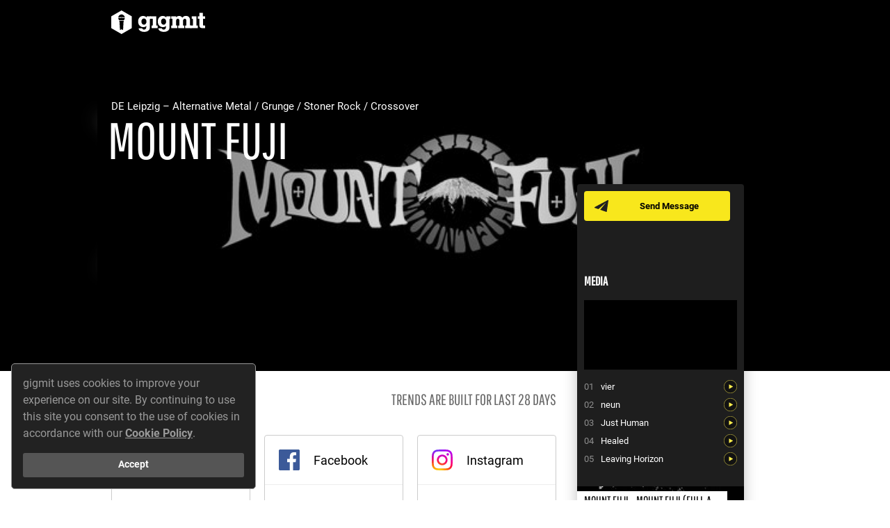

--- FILE ---
content_type: text/html; charset=utf-8
request_url: https://www.gigmit.com/mount-fuji
body_size: 136478
content:
<!DOCTYPE html>
<html lang='en'>
<head>
<script type="application/ld+json">
{"@context":"http://schema.org","@type":"MusicGroup","name":"MOUNt FUJI","image":"https://gigmit-production.s3.amazonaws.com/uploads/media_item/358283/large_e07b4f2c.jpg","description":"... MOUNT FUJ erkunden die Welt von Alternative, Metal und Grunge in gef\u00fchlt halber Reisegeschwindigkeit.\n\nAlbum im Stream \u0026 zum Download (0,- EUR m\u00f6glich):\nhttp://mountfujidoom.bandcamp.com/\n\nBOOKING-Kontakt: sinkingship81@googlemail.com\n\nFACEBOOK-Profil:\nhttps://www.facebook.com/mountfujiband\n\nFACEBOOK-Kontakt:\nhttps://www.facebook.com/eisen.nase\n\nhttp://theparanoidmusicblog.blogspot.ca/2012/12/mount-fuji-interview.html","address":{"@type":"PostalAddress","addressLocality":"Leipzig","addressCountry":{"@type":"Country","name":"DE"}},"keywords":"live","genre":"Alternative Metal","@id":"https://www.gigmit.com/mount-fuji"}
</script>
<script>
  var dataLayer = window.dataLayer || [];
</script>
<!-- / https://developers.google.com/tag-manager/devguide#any-information-needed-to-fire-tags-on-a-page-load-must-be-declared-in-the-data-layer-above-the-container-snippet -->
<script>
  dataLayer.push({
    'page_type': 'Artist Page',
    'artist_page_artist_id': 611
  });
</script>
<script>
  dataLayer.push({
    environment: "production"
  });
</script>
<script>
  dataLayer.push({'amplitude_user_properties': {}});
</script>
<script>
  (function(){
    function gtag() { dataLayer.push(arguments) }
  
    // Underscore _.once function
    var once = function(func) {
      var ran = false, memo;
      return function() {
        if (ran) return memo;
        ran = true;
        memo = func.apply(this, arguments);
        func = null;
        return memo;
      };
    };
  
    var callback = function(variantId, experimentId, containerId){
      var properties = {};
      properties['[OPT] Experiment: ' + experimentId] = variantId;
  
      if(window.Gigmit && window.Gigmit.AmplitudeTracker) {
        window.Gigmit.AmplitudeTracker.setUserProperties(properties);
      }
    };
  
    gtag('event', 'optimize.callback', { callback: once(callback) });
  })()
</script>
<style>
  .go--async-hide { opacity: 0 !important}
</style>
<script>
  (function(a,s,y,n,c,h,i,d,e){s.className+=' '+y;h.start=1*new Date;
  h.end=i=function(){s.className=s.className.replace(RegExp(' ?'+y),'')};
  (a[n]=a[n]||[]).hide=h;setTimeout(function(){i();h.end=null},c);h.timeout=c;
  })(window,document.documentElement,'go--async-hide','dataLayer', 4000,
  {'GTM-WTZCNZG':true});
</script>
<script>
  (function(w,d,s,l,i){w[l]=w[l]||[];w[l].push({'gtm.start':
  new Date().getTime(),event:'gtm.js'});var f=d.getElementsByTagName(s)[0],
  j=d.createElement(s),dl=l!='dataLayer'?'&l='+l:'';j.async=true;j.src=
  'https://www.googletagmanager.com/gtm.js?id='+i+dl;f.parentNode.insertBefore(j,f);
  })(window,document,'script','dataLayer', 'GTM-WTZCNZG');
</script>

<title>gigmit - die Booking Plattform</title>
<link href="https://d1slso4p5z64qf.cloudfront.net/assets/application-e33d22717bf1a58cef4a1f5385a0c01e.css" media="all" rel="stylesheet" type="text/css" />
<script src="//cdn.ravenjs.com/3.6.1/raven.min.js" type="text/javascript"></script>
<script>
  Raven.config("https://0284d7c59a56463a91a7f2ea0095a486@sentry.io/97449", {
    environment: ""
  }).install();
</script>

<script>
  window.Gigmit = {};
  Gigmit.apiKey = '8ZLZv2StrocSLBBz0nXLhyXmZUeH4m5aJ2cah8fG';
  Gigmit.current_locale = 'en';
  Gigmit.default_locale = 'de';
  Gigmit.current_currency = 'EUR';
  Gigmit.requestLocation = {"status":"success","country":"United States","countryCode":"US","region":"OH","regionName":"Ohio","city":"Dublin","zip":"43017","lat":40.0992,"lon":-83.1141,"timezone":"America/New_York","isp":"Amazon.com, Inc.","org":"AWS EC2 (us-east-2)","as":"AS16509 Amazon.com, Inc.","query":"18.119.19.27"};
  Gigmit.CONFIG = { maxItemsInList: 10 };
</script>
<script>
  window.Facebook = {
    defaultScopes: ["email","pages_show_list","pages_read_engagement","read_insights","business_management"]
  };
  window.Instagram = {
    defaultScopes: ["instagram_basic","pages_read_engagement","pages_show_list","instagram_manage_insights"]
  };
</script>

<script src="https://d1slso4p5z64qf.cloudfront.net/assets/microsite_public-15abc40f88cf6a19591a595bd91e292a.js" type="text/javascript"></script>
<script>
  (function(e,t){var n=e.amplitude||{_q:[],_iq:{}};var r=t.createElement("script")
  ;r.type="text/javascript";r.async=true
  ;r.src="https://cdn.amplitude.com/libs/amplitude-4.1.1-min.gz.js"
  ;r.onload=function(){if(e.amplitude.runQueuedFunctions){
  e.amplitude.runQueuedFunctions()}else{
  console.log("[Amplitude] Error: could not load SDK")}}
  ;var i=t.getElementsByTagName("script")[0];i.parentNode.insertBefore(r,i)
  ;function s(e,t){e.prototype[t]=function(){
  this._q.push([t].concat(Array.prototype.slice.call(arguments,0)));return this}}
  var o=function(){this._q=[];return this}
  ;var a=["add","append","clearAll","prepend","set","setOnce","unset"]
  ;for(var u=0;u<a.length;u++){s(o,a[u])}n.Identify=o;var c=function(){this._q=[]
  ;return this}
  ;var l=["setProductId","setQuantity","setPrice","setRevenueType","setEventProperties"]
  ;for(var p=0;p<l.length;p++){s(c,l[p])}n.Revenue=c
  ;var d=["init","logEvent","logRevenue","setUserId","setUserProperties","setOptOut","setVersionName","setDomain","setDeviceId","setGlobalUserProperties","identify","clearUserProperties","setGroup","logRevenueV2","regenerateDeviceId","logEventWithTimestamp","logEventWithGroups","setSessionId"]
  ;function v(e){function t(t){e[t]=function(){
  e._q.push([t].concat(Array.prototype.slice.call(arguments,0)))}}
  for(var n=0;n<d.length;n++){t(d[n])}}v(n);n.getInstance=function(e){
  e=(!e||e.length===0?"$default_instance":e).toLowerCase()
  ;if(!n._iq.hasOwnProperty(e)){n._iq[e]={_q:[]};v(n._iq[e])}return n._iq[e]}
  ;e.amplitude=n})(window,document);
  
  (function(_){
    // init amplitude client instance
    window.amplitude.getInstance().init("666147b2b614da07bb377aca48a03dad", null, {
      includeReferrer: true,
      includeUtm: true,
      includeGclid: true,
      logLevel: "DISABLE"
    });
  })(window._)
</script>
<script>
  (function(Gigmit){
  
    // set amplitude client session id as described by amplitude
    Gigmit.AmplitudeTracker.setSessionId();
  
    // set custom user properties for profile
    Gigmit.AmplitudeTracker.setUserProperties({});
  })(window.Gigmit)
</script>

<script>
  window.Gigmit = window.Gigmit || {}
  window.Gigmit.requestLocation = {"status":"success","country":"United States","countryCode":"US","region":"OH","regionName":"Ohio","city":"Dublin","zip":"43017","lat":40.0992,"lon":-83.1141,"timezone":"America/New_York","isp":"Amazon.com, Inc.","org":"AWS EC2 (us-east-2)","as":"AS16509 Amazon.com, Inc.","query":"18.119.19.27"};
</script>

<meta content='width=device-width, initial-scale=1' name='viewport'>
<meta content="authenticity_token" name="csrf-param" />
<meta content="j/E/R+bOMGLLVPIRQNN65UM6rd8NT2SccmKpgAeOyZU=" name="csrf-token" />
<meta charset='utf-8'>
<meta name='description'>
<link href='https://plus.google.com/b/107397978609443455097' rel='publisher'>
<meta content='3YHLT6pauTpx949apVQS2ZJ26IjxKmFpL93xwzn-XYE' name='google-site-verification'>
<meta content='gigmit.com, Get A Gig GmbH' name='publisher'>
<meta content='summary' name='twitter:card'>
<meta name='twitter:description'>
<meta content='https://d1slso4p5z64qf.cloudfront.net/assets/static/shared/social-twitter-6c45be8b792e8800f237d72e6c1282c2.jpg' name='twitter:image'>
<meta content='@gigmit' name='twitter:site'>
<meta content='gigmit - die Booking Plattform' name='twitter:title'>
<meta content='https://gigmit-production.s3.amazonaws.com/uploads/media_item/358283/large_uncropped_e07b4f2c.jpg' property='og:image'>
<meta content='MOUNt FUJI' property='og:title'>
<meta content='https://www.gigmit.com/mount-fuji' property='og:url'>
<meta content='Book MOUNt FUJI on gigmit for your event or party now. Free of commission and secure. Click here for more information.' property='og:description'>
<meta content='gigmit - die Booking Plattform' property='og:site_name'>
<meta content='width=device-width, initial-scale=1, shrink-to-fit=no' name='viewport'>


<link href='/favicon.ico' rel='shortcut icon' type='image/x-icon'>
</head>
<body>
<noscript>
<iframe height='0' src='https://www.googletagmanager.com/ns.html?id=GTM-WTZCNZG&amp;environment=production' style='display:none; visibility:hidden' width='0'></iframe>
</noscript>

<div class='artist-page' data-view='artist-page'>
<div class='artist-page__site-header' data-view='artist-page-site-header'>
<div class='artist-page__site-columns'>
<div class='artist-page__site-column artist-page__site-column--left artist-page__site-column--header-left'>
<a href="/" class="artist-page__site-header-logo"><img alt="Gigmit-logo-white" class="artist-page__site-header-logo-image" src="https://d1slso4p5z64qf.cloudfront.net/assets/static/shared/gigmit-logo-white-d9423a69a294b4636bf4e8073b50faa6.svg" />
</a><div class='artist-page__site-header-artist-name'>
MOUNt FUJI
</div>
</div>
<div class='artist-page__site-column'></div>
</div>
</div>
<div class='artist-page__artist-image-container'>
<div class='artist-page__artist-image' style="background-image: url('https://gigmit-production.s3.amazonaws.com/uploads/media_item/358283/large_uncropped_e07b4f2c.jpg');"></div>
<div class='artist-page__artist-image-blur-container'>
<img alt="Large_uncropped_e07b4f2c" src="https://gigmit-production.s3.amazonaws.com/uploads/media_item/358283/large_uncropped_e07b4f2c.jpg" />
</div>
<div class='artist-page__artist-general-information-container'>
<div class='artist-page__site-columns'>
<div class='artist-page__site-column artist-page__site-column--left'>
<div class='artist-page__artist-city-genres'>
DE
Leipzig
–
Alternative Metal / Grunge / Stoner Rock / Crossover
</div>
<div class='artist-page__artist-name'>
MOUNt FUJI
</div>
<div class='artist-page__artist-tags'>
</div>
</div>
</div>
</div>
</div>
<div class='comp-card' data-view='comp-card'>
<div class='comp-card__container comp-card__container--buttons'>
<div class='comp-card__button-container'>
<a class='button button--small button--yellow button--messenger comp-card__button comp-card__button--messenger' href='/register'>
Send Message
</a>
</div>
</div>
<div class='comp-card__container'>
<div class='comp-card__media-player-container'>
<h3 class='comp-card__headline'>
Media
</h3>
<div class='comp-card__media-player' data-view='media-player'>
<div class='comp-card__media-player-stage' data-view='media-player-stage'></div>
<div class='comp-card__media-items-list' data-view='media-player-item-list'></div>
</div>
</div>
</div>
<div class='comp-card__container--full-width'>
<div class='comp-card__video-container' data-view='video-player'>
<div class='comp-card__video-title'>
Mount Fuji - Mount Fuji (Full Album 2012)
</div>
<div class='comp-card__video-play-button' data-action='play-video'>
<img alt="Play-icon-yellow" src="https://d1slso4p5z64qf.cloudfront.net/assets/artist_page/play-icon-yellow-11591865158982cc7eb3cb69016250f6.svg" />
</div>
</div>
</div>
<div class='comp-card__container'>
<div class='comp-card__live-setup-container'>
<h3 class='comp-card__headline'>
Live Setup
</h3>
<div class='comp-card__columns'>
<div class='comp-card__column'>
<table>
<tr class='comp-card__live-setup-row'>
<td class='comp-card__live-setup-label'>
Unplugged
</td>
<td class='comp-card__live-setup-value'>
No
</td>
</tr>
<tr class='comp-card__live-setup-row'>
<td class='comp-card__live-setup-label'>
Cover band
</td>
<td class='comp-card__live-setup-value'>
No
</td>
</tr>
<tr class='comp-card__live-setup-row'>
<td class='comp-card__live-setup-label'>
Members
</td>
<td class='comp-card__live-setup-value'>
4
</td>
</tr>
</table>
</div>
<div class='comp-card__column'>
<table cellpadding='0' cellspacing='0' width='100%'>
<tr class='comp-card__live-setup-row'>
<td class='comp-card__live-setup-label'>
Downloads
</td>
<td class='comp-card__live-setup-value'>
<ul>
<li><a href="https://gigmit-production.s3.amazonaws.com/uploads/media_item/1658/9c022516d99a53cb4cad39ef2b6780343b271a82.pdf" target="_blank">Technical Rider</a></li>
<li><a href="https://gigmit-production.s3.amazonaws.com/uploads/media_item/1661/0791244e8e25e8a1145e74b0b7d9012728fb6053.jpg" target="_blank">Mount Fuji in Action2.jpg</a></li>
<li><a href="https://gigmit-production.s3.amazonaws.com/uploads/media_item/1663/eba05d0c7c145a0e444184e4e45e73f5eec145cb.jpg" target="_blank">new logo11b.jpg</a></li>
<li><a href="https://gigmit-production.s3.amazonaws.com/uploads/media_item/1667/b1e048e5d4ab1f123cc2d02e7f540b21038c5121.png" target="_blank">LOGO NEU FINAL TRANSPARENT 4.png</a></li>
<li><a href="https://gigmit-production.s3.amazonaws.com/uploads/media_item/1662/5eab3890664358bc4156330b31311dc96a013bfc.jpg" target="_blank">Live Mühlholz.jpg</a></li>
<li><a href="https://gigmit-production.s3.amazonaws.com/uploads/media_item/1664/337caa13d6dce227addae6b0f8f0976de53370be.jpg" target="_blank">MF innen Design Sticks.jpg</a></li>
<li><a href="https://gigmit-production.s3.amazonaws.com/uploads/media_item/1665/0980ae0e4bcfdca2c5765f359723a96fe2a7749e.jpg" target="_blank">cOLLAGE_ohne.jpg</a></li>
</ul>
</td>
</tr>
</table>
</div>
</div>
</div>
</div>
</div>

<div class='artist-page__site-body'>
<div class='artist-page__site-columns'>
<div class='artist-page__site-column artist-page__site-column--left'>
<div class='artist-page__group' data-view='fan-base-module'>
<div class='artist-page__group-title artist-page__group-title--columns'>
<div class='artist-page__group-title-column artist-page__group-title-column--expand'>
Fan Base
</div>
<div class='artist-page__group-title-column artist-page__group-title-column--right text--light'>
Trends are built for last 28 days
</div>
</div>
<div class='artist-page__fan-base-container'></div>
<a class='artist-page__fan-base-show-more-link' data-action='toggle-all-details'>
Show details
</a>
</div>
<div class='artist-page__group' data-view='fan-locations-module'>
<div class='artist-page__group-title artist-page__group-title--columns'>
<div class='artist-page__group-title-column artist-page__group-title-column--expand'>
Fan Locations
</div>
<div class='artist-page__group-title-column artist-page__group-title-column--expand'>
<input name='fan-locations-city' type='hidden'>
</div>
</div>
<div data-view='locations-data'></div>
</div>
<div class='artist-page__group'>
<div class='artist-page__group-title'>
Gig History
</div>
<div class='artist-page__gigs' data-view='gigs-module'>
<div class='artist-page__gigs-tab-navigation'>
<a class='artist-page__gigs-tab-button artist-page__gigs-tab-button--active' data-action='show-upcoming-gigs'>
00
Upcoming
</a>
<a class='artist-page__gigs-tab-button' data-action='show-past-gigs'>
03
Past
</a>
</div>
<div class='artist-page__gigs-table artist-page__gigs-table--collapsed' data-table='upcoming-gigs'>
<div class='artist-page__gigs-table-empty-hint'>
No gigs added
</div>
</div>
<div class='artist-page__gigs-table artist-page__gigs-table--collapsed is-hidden' data-table='past-gigs'>
<table width='100%'>
<tbody>
<tr class='artist-page__gigs-table-row'>
<td width='1%'></td>
<td class='artist-page__gigs-table-cell artist-page__gigs-table-cell--day'></td>
<td class='artist-page__gigs-table-cell artist-page__gigs-table-cell--dot'></td>
<td class='artist-page__gigs-table-cell artist-page__gigs-table-cell--month-year'>
Apr
/
<span class='artist-page__gigs-table-cell-year'>
2013
</span>
</td>
<td class='artist-page__gigs-table-cell artist-page__gigs-table-cell--dot'>
•
</td>
<td class='artist-page__gigs-table-cell artist-page__gigs-table-cell--title'>
Dead Man Trigger Release Party
</td>
<td class='artist-page__gigs-table-cell artist-page__gigs-table-cell--address'>
Lola Bar/Leipzig
</td>
</tr>
<tr class='artist-page__gigs-table-row'>
<td width='1%'></td>
<td class='artist-page__gigs-table-cell artist-page__gigs-table-cell--day'></td>
<td class='artist-page__gigs-table-cell artist-page__gigs-table-cell--dot'></td>
<td class='artist-page__gigs-table-cell artist-page__gigs-table-cell--month-year'>
Mar
/
<span class='artist-page__gigs-table-cell-year'>
2013
</span>
</td>
<td class='artist-page__gigs-table-cell artist-page__gigs-table-cell--dot'>
•
</td>
<td class='artist-page__gigs-table-cell artist-page__gigs-table-cell--title'>
live
</td>
<td class='artist-page__gigs-table-cell artist-page__gigs-table-cell--address'>
Bunker/Bitterfeld
</td>
</tr>
<tr class='artist-page__gigs-table-row'>
<td width='1%'></td>
<td class='artist-page__gigs-table-cell artist-page__gigs-table-cell--day'></td>
<td class='artist-page__gigs-table-cell artist-page__gigs-table-cell--dot'></td>
<td class='artist-page__gigs-table-cell artist-page__gigs-table-cell--month-year'>
Feb
/
<span class='artist-page__gigs-table-cell-year'>
2013
</span>
</td>
<td class='artist-page__gigs-table-cell artist-page__gigs-table-cell--dot'>
•
</td>
<td class='artist-page__gigs-table-cell artist-page__gigs-table-cell--title'>
Mount Fuji mit Krelm &amp; Mothercake
</td>
<td class='artist-page__gigs-table-cell artist-page__gigs-table-cell--address'>
Kulturlounge/Leipzig
</td>
</tr>
</tbody>
</table>
</div>
</div>

</div>
<div class='artist-page__group artist-page__group--no-padding'>
<div class='artist-page__group-title artist-page__group-title--padding'>
Videos
</div>
<div class='artist-page__videos-container' data-view='videos'></div>
</div>
<div class='artist-page__group'>
<div class='artist-page__group-title'>
Releases
</div>
<table class='artist-page__releases-table' width='100%'>
<thead>
<tr>
<th class='artist-page__releases-table-header'></th>
<th class='artist-page__releases-table-header artist-page__releases-table-header--title'>
Label / Release
</th>
<th class='artist-page__releases-table-header'>
Type
</th>
<th class='artist-page__releases-table-header'>
Year
</th>
</tr>
</thead>
<tbody>
<tr class='artist-page__releases-table-row artist-page__releases-table-row--label'>
<td></td>
<td class='artist-page__releases-table-cell artist-page__releases-table-cell--label' colspan='3'>
null, nix
</td>
</tr>
<tr class='artist-page__releases-table-row'>
<td class='artist-page__releases-table-cell artist-page__releases-table-cell--cover'>
<img alt="Edit-artist-releases-release-placeholder" class="artist-page__release-image" src="https://d1slso4p5z64qf.cloudfront.net/assets/artist_page/edit-artist-releases-release-placeholder-b9a87ee4b8bfe51653a88c7685e04cc1.svg" />
</td>
<td class='artist-page__releases-table-cell artist-page__releases-table-cell--title'>
Leaving Horizon
</td>
<td class='artist-page__releases-table-cell artist-page__releases-table-cell--type'>
EP
</td>
<td class='artist-page__releases-table-cell artist-page__releases-table-cell--year'>
2016
</td>
</tr>
<tr class='artist-page__releases-table-row'>
<td class='artist-page__releases-table-cell artist-page__releases-table-cell--cover'>
<img alt="Edit-artist-releases-release-placeholder" class="artist-page__release-image" src="https://d1slso4p5z64qf.cloudfront.net/assets/artist_page/edit-artist-releases-release-placeholder-b9a87ee4b8bfe51653a88c7685e04cc1.svg" />
</td>
<td class='artist-page__releases-table-cell artist-page__releases-table-cell--title'>
Mount Fuji
</td>
<td class='artist-page__releases-table-cell artist-page__releases-table-cell--type'>
Album
</td>
<td class='artist-page__releases-table-cell artist-page__releases-table-cell--year'>
2012
</td>
</tr>
<tr class='artist-page__releases-table-row'>
<td class='artist-page__releases-table-cell artist-page__releases-table-cell--cover'>
<img alt="Edit-artist-releases-release-placeholder" class="artist-page__release-image" src="https://d1slso4p5z64qf.cloudfront.net/assets/artist_page/edit-artist-releases-release-placeholder-b9a87ee4b8bfe51653a88c7685e04cc1.svg" />
</td>
<td class='artist-page__releases-table-cell artist-page__releases-table-cell--title'>
Demo
</td>
<td class='artist-page__releases-table-cell artist-page__releases-table-cell--type'>
EP
</td>
<td class='artist-page__releases-table-cell artist-page__releases-table-cell--year'>
2011
</td>
</tr>
</tbody>
</table>

</div>
<div class='artist-page__group artist-page__group--no-padding'>
<div class='artist-page__group-title artist-page__group-title--padding'>
Contact
</div>
<div class='artist-page__representations-container'>
<div class='artist-page__representation artist-page__representation--muted'>
<div class='artist-page__representation-icon'>
<img alt="Icon-booking" src="https://d1slso4p5z64qf.cloudfront.net/assets/artist_page/icon-booking-b8c7cca8d3c08c4954e58e2463493fc3.svg" />
</div>
<div class='artist-page__representation-information'>
<div class='artist-page__representation-type'>
Booking
</div>
<div class='artist-page__representation-company'>
No Agency
</div>
<div class='artist-page__representation-contact'>

</div>
</div>
</div>
<div class='artist-page__representation artist-page__representation--muted'>
<div class='artist-page__representation-icon'>
<img alt="Icon-management" src="https://d1slso4p5z64qf.cloudfront.net/assets/artist_page/icon-management-98637190f8bb03b09ef4db4936aa955c.svg" />
</div>
<div class='artist-page__representation-information'>
<div class='artist-page__representation-type'>
Management
</div>
<div class='artist-page__representation-company'>
No Management
</div>
<div class='artist-page__representation-contact'>

</div>
</div>
</div>
<div class='artist-page__representation artist-page__representation--muted'>
<div class='artist-page__representation-icon'>
<img alt="Icon-label" src="https://d1slso4p5z64qf.cloudfront.net/assets/artist_page/icon-label-e3bcbbfc5ae3c627ed6a2c7b4e183e9b.svg" />
</div>
<div class='artist-page__representation-information'>
<div class='artist-page__representation-type'>
Publishing
</div>
<div class='artist-page__representation-company'>
Unsigned
</div>
<div class='artist-page__representation-contact'>

</div>
</div>
</div>
</div>
</div>
<div class='artist-page__group'>
<div class='artist-page__group-title'>
Press Text
</div>
<div class='artist-page__presstext-container'>
<div class='artist-page__presstext-column artist-page__presstext-column--icon'>
<img alt="Press-text-quotation-mark" src="https://d1slso4p5z64qf.cloudfront.net/assets/artist_page/press-text-quotation-mark-c7b702cb861febb11a8a621121e78a3e.svg" />
</div>
<div class='artist-page__presstext-column'>
<div class='artist-page__presstext-excerpt'>
<span>
...
</span>
</div>
<input class='artist-page__presstext-read-more-input' id='description-read-more-toggle' type='checkbox'>
<div class='artist-page__presstext-full-length'>
<p> MOUNT FUJ erkunden die Welt von Alternative, Metal und Grunge in gefühlt halber Reisegeschwindigkeit.</p>

<p>Album im Stream & zum Download (0,- EUR möglich):
<br />http://mountfujidoom.bandcamp.com/</p>

<p>BOOKING-Kontakt: sinkingship81@googlemail.com</p>

<p>FACEBOOK-Profil:
<br />https://www.facebook.com/mountfujiband</p>

<p>FACEBOOK-Kontakt:
<br />https://www.facebook.com/eisen.nase</p>

<p>http://theparanoidmusicblog.blogspot.ca/2012/12/mount-fuji-interview.html</p>
</div>
<label class='artist-page__presstext-read-more-label' for='description-read-more-toggle'>
Read more
</label>
</div>
</div>
</div>
</div>
</div>
</div>
</div>

<footer class='footer__container footer__container--profile-page'>
<div class='footer__row'>
<div class='footer__column footer__column--left'>
<ul class='footer__inline-link-list footer__inline-link-list--with-divider'>
<li class='footer__inline-link-list-item'>
<a href="https://www.gigmit.com/help" class="footer__link footer__link--dark" target="_blank">Help</a>
</li>
</ul>
</div>
<div class='footer__column footer__column--right'>
<ul class='footer__inline-link-list'>
<li class='footer__inline-link-list-item'>
<a href="mount-fuji?locale=de" class="footer__link footer__link--dark icon-globe icon--margin">Deutsch</a>
</li>
</ul>
</div>
</div>
<div class='footer__row'>
<div class='footer__column mt--xs'>
<ul class='footer__inline-link-list footer__inline-link-list--with-divider'>
<li class='footer__inline-link-list-item'>
<a href="/en/terms-and-conditions" class="footer__link footer__link--dark">Terms and Conditions</a>
</li>
<li class='footer__inline-link-list-item'>
<a href="/en/privacy" class="footer__link footer__link--dark">Privacy</a>
</li>
<li class='footer__inline-link-list-item'>
<a href="/en/legal-notice" class="footer__link footer__link--dark">Legal Notice</a>
</li>
<li class='footer__inline-link-list-item'>
<a href="/en/downloads" class="footer__link footer__link--dark">Downloads</a>
</li>
</ul>
</div>
</div>
</footer>
<footer class='footer__container footer__container--white footer__container--logos'>
<div class='footer__row'>
<div class='footer__column footer__column--centered' style='--aspectRatio: calc(1.4538461538 + 1)'>
<img alt="Bmbf_funding_en" src="https://d1slso4p5z64qf.cloudfront.net/assets/static/shared/external/bmbf_funding_en-a4f86233a3e74ba3f0eb28a0603ecab3.jpg" />
</div>
<div class='footer__column footer__column--centered' style='--aspectRatio: 5.9312977099'>
<img alt="Eurostars-eureka" src="https://d1slso4p5z64qf.cloudfront.net/assets/static/shared/external/eurostars-eureka-01078297d3a3ba6f786da622315733a8.png" />
</div>
<div class='footer__column footer__column--centered' style='--aspectRatio: 1.2274052478'>
<img alt="Eurostars" src="https://d1slso4p5z64qf.cloudfront.net/assets/static/shared/external/eurostars-639335f0bb20b89f058a3a45f67dc82e.jpg" />
</div>
</div>
</footer>


<script>
  Gigmit.Instances = {"Artist":{"tags":[],"is_featured":false,"fixed_fee":100,"fixed_fee_on_request":false,"founding_year":2010,"external_spotify_id":null,"share_calendar":false,"id":611,"name":"MOUNt FUJI","slug":"mount-fuji","artist_type":"live","address":{"id":493584,"city":"Leipzig","zip_code":"04177","country":"DE","latitude":51.3413425,"longitude":12.3354318},"profile_image":{"id":358283,"original_filename":"LOGO___SCHRIFTZUG_NEU_schwarz-wei_.jpg","file":{"file":{"url":"https://gigmit-production.s3.amazonaws.com/uploads/media_item/358283/e07b4f2c.jpg","xlarge":{"url":"https://gigmit-production.s3.amazonaws.com/uploads/media_item/358283/xlarge_e07b4f2c.jpg"},"large":{"url":"https://gigmit-production.s3.amazonaws.com/uploads/media_item/358283/large_e07b4f2c.jpg"},"large_uncropped":{"url":"https://gigmit-production.s3.amazonaws.com/uploads/media_item/358283/large_uncropped_e07b4f2c.jpg"},"medium":{"url":"https://gigmit-production.s3.amazonaws.com/uploads/media_item/358283/medium_e07b4f2c.jpg"},"medium_plus":{"url":"https://gigmit-production.s3.amazonaws.com/uploads/media_item/358283/medium_plus_e07b4f2c.jpg"},"small":{"url":"https://gigmit-production.s3.amazonaws.com/uploads/media_item/358283/small_e07b4f2c.jpg"},"tiny":{"url":"https://gigmit-production.s3.amazonaws.com/uploads/media_item/358283/tiny_e07b4f2c.jpg"}}},"xlarge_url":"https://gigmit-production.s3.amazonaws.com/uploads/media_item/358283/xlarge_e07b4f2c.jpg","large_url":"https://gigmit-production.s3.amazonaws.com/uploads/media_item/358283/large_e07b4f2c.jpg","large_uncropped_url":"https://gigmit-production.s3.amazonaws.com/uploads/media_item/358283/large_uncropped_e07b4f2c.jpg","medium_url":"https://gigmit-production.s3.amazonaws.com/uploads/media_item/358283/medium_e07b4f2c.jpg","medium_plus_url":"https://gigmit-production.s3.amazonaws.com/uploads/media_item/358283/medium_plus_e07b4f2c.jpg","small_url":"https://gigmit-production.s3.amazonaws.com/uploads/media_item/358283/small_e07b4f2c.jpg","tiny_url":"https://gigmit-production.s3.amazonaws.com/uploads/media_item/358283/tiny_e07b4f2c.jpg"},"music_genres":[{"id":122,"name":"Alternative Metal","sanitized_name":"alternativemetal"},{"id":89,"name":"Grunge","sanitized_name":"grunge"},{"id":401,"name":"Stoner Rock","sanitized_name":"stonerrock"},{"id":202,"name":"Crossover","sanitized_name":"crossover"}],"is_premium":false,"external_media_items":[{"id":2301714,"vendor":"bandcamp","vendor_item_id":"track=2430088499","title":"vier","sort_order":1,"highlighted":false,"visible":true},{"id":2301715,"vendor":"bandcamp","vendor_item_id":"track=2653363791","title":"neun","sort_order":1,"highlighted":false,"visible":true},{"id":2301718,"vendor":"bandcamp","vendor_item_id":"track=160594189","title":"Just Human","sort_order":1,"highlighted":false,"visible":true},{"id":2301722,"vendor":"bandcamp","vendor_item_id":"track=3701638171","title":"Healed","sort_order":1,"highlighted":false,"visible":true},{"id":2301723,"vendor":"bandcamp","vendor_item_id":"track=1154775843","title":"Leaving Horizon","sort_order":1,"highlighted":false,"visible":true},{"id":2301726,"vendor":"youtube","vendor_item_id":"_oO5WXqmSt8","title":"Mount Fuji - Mount Fuji (Full Album 2012)","sort_order":1,"highlighted":true,"visible":true},{"id":2301687,"vendor":"youtube","vendor_item_id":"NelhdvB3huA","title":"Mount Fuji - Healed - ORWO Fest 2019","sort_order":2,"highlighted":false,"visible":true},{"id":2301688,"vendor":"youtube","vendor_item_id":"CSUvwi-6Y7E","title":"Mount Fuji - elf @ transit (Chemnitz) 2018","sort_order":3,"highlighted":false,"visible":true},{"id":2301689,"vendor":"youtube","vendor_item_id":"hN1N6ZuIuFY","title":"MOunt Fuji 2019","sort_order":4,"highlighted":false,"visible":true},{"id":2301690,"vendor":"youtube","vendor_item_id":"Z08MFNE8VEM","title":"Mount Fuji - Nr. 5","sort_order":5,"highlighted":false,"visible":true},{"id":2301691,"vendor":"youtube","vendor_item_id":"mZlrUM4A14k","title":"Mount Fuji - Just Human","sort_order":6,"highlighted":false,"visible":true},{"id":2301692,"vendor":"youtube","vendor_item_id":"BI4J1MAyvOE","title":"Mount Fuji - Nr. 9  (Schieszhaus Zeulenroda)","sort_order":7,"highlighted":false,"visible":true},{"id":2301693,"vendor":"youtube","vendor_item_id":"iQD_MLTJgLY","title":"Mount Fuji - Nr. 4 (Ars Vitae Rodewisch)","sort_order":8,"highlighted":false,"visible":true},{"id":2301694,"vendor":"youtube","vendor_item_id":"z7z9ByobFg4","title":"Mount Fuji 2014","sort_order":9,"highlighted":false,"visible":true},{"id":2301695,"vendor":"youtube","vendor_item_id":"CVpRovoq74I","title":"MOUNT FUJI - \"Leaving Horizon\"-EP Release 05.03.16","sort_order":10,"highlighted":false,"visible":true}],"artistic_profile":{"id":23006,"total_number_of_members":4,"plays_unplugged":false,"plays_cover_songs":false},"fanradar":{"youtube":5161},"description":"... MOUNT FUJ erkunden die Welt von Alternative, Metal und Grunge in gef\u00fchlt halber Reisegeschwindigkeit.\n\nAlbum im Stream \u0026 zum Download (0,- EUR m\u00f6glich):\nhttp://mountfujidoom.bandcamp.com/\n\nBOOKING-Kontakt: sinkingship81@googlemail.com\n\nFACEBOOK-Profil:\nhttps://www.facebook.com/mountfujiband\n\nFACEBOOK-Kontakt:\nhttps://www.facebook.com/eisen.nase\n\nhttp://theparanoidmusicblog.blogspot.ca/2012/12/mount-fuji-interview.html","is_ccs_member":false,"is_ines_talent":false,"insights":{},"main_music_genre_id":122,"main_music_genre":{"id":122,"name":"Alternative Metal","sanitized_name":"alternativemetal"},"members":[{"name":"Olli","position":"Drums"},{"name":"Miguel","position":"Voice"},{"name":"Rolf","position":"Bass"},{"name":"Ron","position":"Guitar"}],"played_gigs":[{"id":5278,"date_from":"2013-04-12T02:00:00+02:00","title":"Dead Man Trigger Release Party","highlighted":false,"address":"Lola Bar/Leipzig"},{"id":5279,"date_from":"2013-03-22T01:00:00+01:00","title":"live","highlighted":false,"address":"Bunker/Bitterfeld"},{"id":5280,"date_from":"2013-02-09T01:00:00+01:00","title":"Mount Fuji mit Krelm \u0026 Mothercake","highlighted":false,"address":"Kulturlounge/Leipzig"}],"press_media_items":[{"id":1661,"original_filename":"Mount Fuji in Action2.jpg","file":{"file":{"url":"https://gigmit-production.s3.amazonaws.com/uploads/media_item/1661/0791244e8e25e8a1145e74b0b7d9012728fb6053.jpg","xlarge":{"url":"https://gigmit-production.s3.amazonaws.com/uploads/media_item/1661/xlarge_0791244e8e25e8a1145e74b0b7d9012728fb6053.jpg"},"large":{"url":"https://gigmit-production.s3.amazonaws.com/uploads/media_item/1661/large_0791244e8e25e8a1145e74b0b7d9012728fb6053.jpg"},"large_uncropped":{"url":"https://gigmit-production.s3.amazonaws.com/uploads/media_item/1661/large_uncropped_0791244e8e25e8a1145e74b0b7d9012728fb6053.jpg"},"medium":{"url":"https://gigmit-production.s3.amazonaws.com/uploads/media_item/1661/medium_0791244e8e25e8a1145e74b0b7d9012728fb6053.jpg"},"medium_plus":{"url":"https://gigmit-production.s3.amazonaws.com/uploads/media_item/1661/medium_plus_0791244e8e25e8a1145e74b0b7d9012728fb6053.jpg"},"small":{"url":"https://gigmit-production.s3.amazonaws.com/uploads/media_item/1661/small_0791244e8e25e8a1145e74b0b7d9012728fb6053.jpg"},"tiny":{"url":"https://gigmit-production.s3.amazonaws.com/uploads/media_item/1661/tiny_0791244e8e25e8a1145e74b0b7d9012728fb6053.jpg"}}}},{"id":1663,"original_filename":"new logo11b.jpg","file":{"file":{"url":"https://gigmit-production.s3.amazonaws.com/uploads/media_item/1663/eba05d0c7c145a0e444184e4e45e73f5eec145cb.jpg","xlarge":{"url":"https://gigmit-production.s3.amazonaws.com/uploads/media_item/1663/xlarge_eba05d0c7c145a0e444184e4e45e73f5eec145cb.jpg"},"large":{"url":"https://gigmit-production.s3.amazonaws.com/uploads/media_item/1663/large_eba05d0c7c145a0e444184e4e45e73f5eec145cb.jpg"},"large_uncropped":{"url":"https://gigmit-production.s3.amazonaws.com/uploads/media_item/1663/large_uncropped_eba05d0c7c145a0e444184e4e45e73f5eec145cb.jpg"},"medium":{"url":"https://gigmit-production.s3.amazonaws.com/uploads/media_item/1663/medium_eba05d0c7c145a0e444184e4e45e73f5eec145cb.jpg"},"medium_plus":{"url":"https://gigmit-production.s3.amazonaws.com/uploads/media_item/1663/medium_plus_eba05d0c7c145a0e444184e4e45e73f5eec145cb.jpg"},"small":{"url":"https://gigmit-production.s3.amazonaws.com/uploads/media_item/1663/small_eba05d0c7c145a0e444184e4e45e73f5eec145cb.jpg"},"tiny":{"url":"https://gigmit-production.s3.amazonaws.com/uploads/media_item/1663/tiny_eba05d0c7c145a0e444184e4e45e73f5eec145cb.jpg"}}}},{"id":1667,"original_filename":"LOGO NEU FINAL TRANSPARENT 4.png","file":{"file":{"url":"https://gigmit-production.s3.amazonaws.com/uploads/media_item/1667/b1e048e5d4ab1f123cc2d02e7f540b21038c5121.png","xlarge":{"url":"https://gigmit-production.s3.amazonaws.com/uploads/media_item/1667/xlarge_b1e048e5d4ab1f123cc2d02e7f540b21038c5121.png"},"large":{"url":"https://gigmit-production.s3.amazonaws.com/uploads/media_item/1667/large_b1e048e5d4ab1f123cc2d02e7f540b21038c5121.png"},"large_uncropped":{"url":"https://gigmit-production.s3.amazonaws.com/uploads/media_item/1667/large_uncropped_b1e048e5d4ab1f123cc2d02e7f540b21038c5121.png"},"medium":{"url":"https://gigmit-production.s3.amazonaws.com/uploads/media_item/1667/medium_b1e048e5d4ab1f123cc2d02e7f540b21038c5121.png"},"medium_plus":{"url":"https://gigmit-production.s3.amazonaws.com/uploads/media_item/1667/medium_plus_b1e048e5d4ab1f123cc2d02e7f540b21038c5121.png"},"small":{"url":"https://gigmit-production.s3.amazonaws.com/uploads/media_item/1667/small_b1e048e5d4ab1f123cc2d02e7f540b21038c5121.png"},"tiny":{"url":"https://gigmit-production.s3.amazonaws.com/uploads/media_item/1667/tiny_b1e048e5d4ab1f123cc2d02e7f540b21038c5121.png"}}}},{"id":1662,"original_filename":"Live M\u00fchlholz.jpg","file":{"file":{"url":"https://gigmit-production.s3.amazonaws.com/uploads/media_item/1662/5eab3890664358bc4156330b31311dc96a013bfc.jpg","xlarge":{"url":"https://gigmit-production.s3.amazonaws.com/uploads/media_item/1662/xlarge_5eab3890664358bc4156330b31311dc96a013bfc.jpg"},"large":{"url":"https://gigmit-production.s3.amazonaws.com/uploads/media_item/1662/large_5eab3890664358bc4156330b31311dc96a013bfc.jpg"},"large_uncropped":{"url":"https://gigmit-production.s3.amazonaws.com/uploads/media_item/1662/large_uncropped_5eab3890664358bc4156330b31311dc96a013bfc.jpg"},"medium":{"url":"https://gigmit-production.s3.amazonaws.com/uploads/media_item/1662/medium_5eab3890664358bc4156330b31311dc96a013bfc.jpg"},"medium_plus":{"url":"https://gigmit-production.s3.amazonaws.com/uploads/media_item/1662/medium_plus_5eab3890664358bc4156330b31311dc96a013bfc.jpg"},"small":{"url":"https://gigmit-production.s3.amazonaws.com/uploads/media_item/1662/small_5eab3890664358bc4156330b31311dc96a013bfc.jpg"},"tiny":{"url":"https://gigmit-production.s3.amazonaws.com/uploads/media_item/1662/tiny_5eab3890664358bc4156330b31311dc96a013bfc.jpg"}}}},{"id":1664,"original_filename":"MF innen Design Sticks.jpg","file":{"file":{"url":"https://gigmit-production.s3.amazonaws.com/uploads/media_item/1664/337caa13d6dce227addae6b0f8f0976de53370be.jpg","xlarge":{"url":"https://gigmit-production.s3.amazonaws.com/uploads/media_item/1664/xlarge_337caa13d6dce227addae6b0f8f0976de53370be.jpg"},"large":{"url":"https://gigmit-production.s3.amazonaws.com/uploads/media_item/1664/large_337caa13d6dce227addae6b0f8f0976de53370be.jpg"},"large_uncropped":{"url":"https://gigmit-production.s3.amazonaws.com/uploads/media_item/1664/large_uncropped_337caa13d6dce227addae6b0f8f0976de53370be.jpg"},"medium":{"url":"https://gigmit-production.s3.amazonaws.com/uploads/media_item/1664/medium_337caa13d6dce227addae6b0f8f0976de53370be.jpg"},"medium_plus":{"url":"https://gigmit-production.s3.amazonaws.com/uploads/media_item/1664/medium_plus_337caa13d6dce227addae6b0f8f0976de53370be.jpg"},"small":{"url":"https://gigmit-production.s3.amazonaws.com/uploads/media_item/1664/small_337caa13d6dce227addae6b0f8f0976de53370be.jpg"},"tiny":{"url":"https://gigmit-production.s3.amazonaws.com/uploads/media_item/1664/tiny_337caa13d6dce227addae6b0f8f0976de53370be.jpg"}}}},{"id":1665,"original_filename":"cOLLAGE_ohne.jpg","file":{"file":{"url":"https://gigmit-production.s3.amazonaws.com/uploads/media_item/1665/0980ae0e4bcfdca2c5765f359723a96fe2a7749e.jpg","xlarge":{"url":"https://gigmit-production.s3.amazonaws.com/uploads/media_item/1665/xlarge_0980ae0e4bcfdca2c5765f359723a96fe2a7749e.jpg"},"large":{"url":"https://gigmit-production.s3.amazonaws.com/uploads/media_item/1665/large_0980ae0e4bcfdca2c5765f359723a96fe2a7749e.jpg"},"large_uncropped":{"url":"https://gigmit-production.s3.amazonaws.com/uploads/media_item/1665/large_uncropped_0980ae0e4bcfdca2c5765f359723a96fe2a7749e.jpg"},"medium":{"url":"https://gigmit-production.s3.amazonaws.com/uploads/media_item/1665/medium_0980ae0e4bcfdca2c5765f359723a96fe2a7749e.jpg"},"medium_plus":{"url":"https://gigmit-production.s3.amazonaws.com/uploads/media_item/1665/medium_plus_0980ae0e4bcfdca2c5765f359723a96fe2a7749e.jpg"},"small":{"url":"https://gigmit-production.s3.amazonaws.com/uploads/media_item/1665/small_0980ae0e4bcfdca2c5765f359723a96fe2a7749e.jpg"},"tiny":{"url":"https://gigmit-production.s3.amazonaws.com/uploads/media_item/1665/tiny_0980ae0e4bcfdca2c5765f359723a96fe2a7749e.jpg"}}}}],"releases":[{"id":45860,"label":"null, nix","release_type":"ep","title":"Leaving Horizon","year":2016,"cover_artwork_url":null,"source_url":null,"source":"custom"},{"id":675,"label":"null, nix","release_type":"album","title":"Mount Fuji","year":2012,"cover_artwork_url":null,"source_url":null,"source":"custom"},{"id":676,"label":"null, nix","release_type":"ep","title":"Demo","year":2011,"cover_artwork_url":null,"source_url":null,"source":"custom"}],"representations":[],"social_links":[],"sounds":[],"sub_music_genres":[{"id":89,"name":"Grunge","sanitized_name":"grunge"},{"id":401,"name":"Stoner Rock","sanitized_name":"stonerrock"},{"id":202,"name":"Crossover","sanitized_name":"crossover"}],"type":"Artist","upcoming_gigs":[],"flags":{"great_artist":false,"ab_opportunity_card_description_teaser":true,"ab_opportunities_search_block":false}}};
</script>
<script>
  const ACL_IS_ADMIN = false
  const ACL_CAN_MANAGE_CALENDAR = false
  const AUTHENTICITY_TOKEN = "j/E/R+bOMGLLVPIRQNN65UM6rd8NT2SccmKpgAeOyZU="
  const USER_FEATURES = {"instagramConnect":true}
  const ARTIST_FEATURES = {"proTrial":false}
  const VISITOR = true
</script>
<script>
  window.Gigmit = window.Gigmit || {};
  window.Gigmit.supportUrl = "https://live.gigmit.com/contact";
</script>
<script>
  (function(){
    document.documentElement.style.setProperty('--vh', `${window.innerHeight * 0.01}px`);
  })()
</script>

<script>(function(I18n){I18n.translations = {"de":{"forms":{"errors":{"valid_time":"Bitte gib eine g\u00fcltige Zeit an.","valid_date":"Bitte gib ein g\u00fcltiges Datum an.","max_date":"max date restriction.","valid_date_future":"Bitte gib ein g\u00fcltiges Datum an, das in der Zukunft liegt.","valid_date_before_gig_start":"Bitte gib ein Datum vor oder am Tag des Gig an.","valid_date_past_or_current":"Bitte gib ein g\u00fcltiges Datum an, das am %{date} oder nach dem %{date} liegt.","max_file_size_exceeded_html":"Datei zu gro\u00df (max. %{max_file_size})","wrong_file_type_html":"Dateiformat nicht erlaubt.<br>Erlaubte Formate: %{accepted_types}","max_file_size_exceeded":"translation missing: de.forms.errors.max_file_size_exceeded","default_html":"<strong>Fehler.</strong> Wir haben etwas falsch gemacht. Bitte wende dich an unseren <a href=\"%{supportUrl}\" target=\"_blank\">Support</a>.","valid_date_past":"Bitte gib ein Datum an, welches in der Vergangenheit liegt.","valid_date_future_or_current":"Bitte gib ein g\u00fcltiges Datum an, das vor dem %{date} liegt.","address_invalid":"Bitte gib eine g\u00fcltige Adresse an","date_must_be_before_given_date":"Bitte gib ein Datum an, welches vor dem %{date} liegt.","date_has_to_be_between_given_dates":"Bitte gib ein Datum an was zwischen oder an dem %{minDate} und %{maxDate} liegt.","wrong_format":{"number":"Keine Zahl."}},"inputs":{"placeholder":{"choose_file":"Datei ausw\u00e4hlen","please_enter_n_more_character":{"one":"Gib bitte noch ein Zeichen ein","other":"Gib bitte noch %{count} Zeichen ein"},"location_and_or_stage":"Location und/oder B\u00fchne","audience":"Zuschauer","datepicker":"tt.mm.jjjj"},"suggest_results":{"no_genres_found":"Keine Genres gefunden"}},"responses":{"contract_withdrawn":"Angebot zur\u00fcckgezogen.","settings_saved":"Einstellungen gespeichert","inquiry_withdrawn":"Bewerbung zur\u00fcckgezogen.","inquiries_declined":"Bewerbungen abgelehnt.","inquiry_declined":"Bewerbung abgelehnt."},"placeholder":{"other_reasons":"Andere Gr\u00fcnde und Anmerkungen"}},"common":{"read_more":"Mehr lesen","support_act_for_artist":"Support f\u00fcr %{artist_name}","no_fee":"Keine Gage","fixed_fee":"Festgage","or":"oder","deal_gage":"Dealgage","all_genres":"Alle Genres","VAT":"MwSt.","about":"\u00fcber","about_us":"\u00dcber uns","above":"\u00fcber","accept_no_more_applications":"keine Bewerbungen mehr annehmen","accept_offer":"Angebot annehmen","accommodation":{"travel_expenses":"Reisekosten","travel_expenses_included_in_salary":"Reisekosten sind in der Gage enthalten","travel_expenses_not_covered":"keine Reisekosten\u00fcbernahme","comfort":"Komfort","travelparty":"Travelparty","overnight_stay":"\u00dcbernachtung"},"account_settings":"Account-Einstellungen","active_filters":"Aktive Filter","activities":"Insights","add_item":"hinzuf\u00fcgen","adjust_image_position":"Bild positionieren","agb":"AGB","all":"alle","all_amounts_are_net_amounts":"Alle %{currency_unit}-Betr\u00e4ge sind netto-Betr\u00e4ge","all_amounts_are_net_amounts_exklusive_artist_tax":"Alle Gagenbetr\u00e4ge sind netto-Betr\u00e4ge exkl. %{tax_rate} Steuern.\n","almost_done_apply_and_next":"\u00dcbernehmen & zum letzten Schritt","all_answers_to_your_questions":"Antworten auf deine sonstigen Fragen","alternative":"alternative","amount":"Anzahl","and":"und","applicant":"Bewerber","application_deadline":"Bewerbungsschluss","application_deadline_days_before_gig_date":"Tage vor dem jeweiligen Gig","application_deadline_days_before_gig_date_count":{"one":"ein Tag vor dem jeweiligen Gig","other":"%{count} Tage vor dem jeweiligen Gig"},"application_for":"Bewerbung auf","application_monitor":"Bewerbungsmonitor","applications":"Bewerbungen","applications_closes_soon":"Bewerbungsphase endet bald","applied_on":"beworben","apply_and_next":"\u00dcbernehmen & zum n\u00e4chsten Schritt","artist":"Musiker","artist_member_role":"Rolle (z.B. Bassist)","artist_page":"Artist Page","artist_record_label":"Label","artist_small":"artist","ask_for_other_date":"F\u00fcr anderen Termin anfragen","assume":"\u00dcbernehmen","at_least":"mindestens","attendances":"Zuschauer","audience":"Zuschauer","available":"vorhanden","back":"Zur\u00fcck","back_to_dashboard":"Zu deinem Dashboard","back_to_homepage":"Zur\u00fcck zur Startseite","back_to_list":"zur\u00fcck zur \u00dcbersicht","back_to_search_results":"zur\u00fcck zu den Suchergebnissen","back_to_previous_page":"zur\u00fcck zur letzten Seite","backline":"Backline","backstage":"Backstage","band":"Band","begin_of_event":"Beginn der Veranstaltung","blog":"Blog","booked":"Gebucht","booking":"Booking","booked_musicians":"Gebuchte Musiker","bookmark_gig":"Merken","book_artist_now":"Jetzt %{artist_name} buchen!","book_now":"Musiker kontaktieren","longer_than_2_weeks":"vor mehr als 2 Wochen","last_active_at":"vor %{time}","break_deal_short_explanation_html":"Entspricht %{deal_max} max. Eintrittseinnahmen <small>netto</small> + %{guaranteed_artist_fee} Garantiegage <small>netto</small>\n","break_even_point":"Break-Even-Point","break_even_point_is":"%{number_of_audience} Zuschauer ist Break-Even-Point","break_even_amount_or_person":"%{bep_amount} bzw. %{bep_audience} Zuschauer","calculated_amount_html":"<abbr data-toggle=\"tooltip\" title=\"berechnet aus %{base_amount}\">ca. %{calculated_amount}</abbr>\n","cancel":"Abbrechen","cancel_plan":"k\u00fcndigen","categories":"Kategorien","category":"Kategorie","catering":"Catering","catering_rider":"Catering Rider","city":"Ort","city_2":"Stadt","claim":"die Booking Plattform","close":"Schlie\u00dfen","close_html":"schlie&szlig;en","close_small":"schlie\u00dfen","closed_gigs":{"one":"geschlossener Gig","other":"geschlossene Gigs"},"compensation":"Gage","consultation_call":{"one":"R\u00fcckfrage","other":"R\u00fcckfragen"},"contact":"Kontakt","contact_data":"Kontaktdaten","contact_person":"Ansprechpartner","contact_venues":"Veranstalter kontaktieren","continue":"Weiter","contract":"Vertrag","contract_offer":"Vertragsangebot","conversation":{"one":"Konversation","other":"Konversationen"},"contract_for_gig_received_html":"Du hast ein Angebot (inkl. Vertrag) f\u00fcr den Gig <strong>%{gig_title}</strong> erhalten.","country":"Land","create_another_artist":"weiteres Musikerprofil anlegen","create_another_promoter":"weiteres Veranstalterprofil anlegen","create_another_offer":"Neues Angebot schreiben","create_artist":"Musikerprofil anlegen","create_gig":"Gig ausschreiben","create_next_gig":"Jetzt deinen n\u00e4chsten Gig anlegen","create_offer":"Angebot machen","create_promoter":"Veranstalterprofil anlegen","created":"erstellt","dashboard":"Dashboard","date":"Datum","date_and_time":"Datum und Beginn","date_of_birth":"Geburtsdatum","day":"Tag","deal":"Deal","deal_conditions":"Deal-Rahmen","deal_fee_split_amount_for_artist":"f\u00fcr den Musiker","deal_fee_split_amount_for_promoter":"f\u00fcr den Veranstalter","deal_max_in_the_amount_of":"Maximale Dealgage von %{max_amount}","deal_option":"Dealoption","decline":"Ablehnen","decline_applicant":"Bewerber ablehnen","decline_for_all_gigs":"Bewerber f\u00fcr alle offenen Gigs ablehnen","decline_for_current_gig":"F\u00fcr diesen Gig ablehnen","decline_offer":"Angebot ablehnen","declined_applicants":"Abgelehnte Bewerber","declined_at":"abgelehnt am %{date}","declined_contract_offers":"Abgelehnte Vertragsangebote","declined_inquiries":"Abgelehnte Bewerbungen","declined_offers":"Abgelehnte Angebote","delete":"l\u00f6schen","deleted_profile":"Gel\u00f6schtes Profil","describe_shortly":"kurz beschreiben","details":"Details","distribution":"Verteilung","distribution_promoter_artist":"Verteilung: Veranstalter %{promoter} / Musiker %{artist}","distribution_summary_html":"%{net_fee} <small>netto</small> f\u00fcr den %{profile_type} <small>entspricht %{distribution}</small>","door_deal":"T\u00fcrdeal","door_option":"Gegen die T\u00fcr","download":"Download","downloads":"Downloads","duplicate_gig":"Gig duplizieren","duplicate_gig_recurring_events_html":"Gig kopieren <p class=\"text--small text--light text--regular\">z.B. f\u00fcr w\u00f6chentlichen Events</p>","edit":"Bearbeiten","edit_artist_page":"Artist Page bearbeiten","edit_microsite_artist":"Artist Page bearbeiten","edit_microsite_promoter":"Promoter Page bearbeiten","edit_profile":"Profil bearbeiten","email":"E-Mail","entrance_fee":"Eintrittspreis","entry_fee_max":"maximaler Eintrittspreis","entry_fee_min":"minimaler Eintrittspreis","equipment":{"dj_booth":"DJ-Booth","equipment_and_stage":"Technik und B\u00fchne","heading":"Equipment"},"equipment_and_stage":"Technik und B\u00fchne","error":"Fehler.","event":{"one":"Veranstaltung"},"event_location":"Veranstaltungsort","event_name":"Veranstaltungsname","every":"alle","everyone":"Alle","expenses_and_services":"Spesen und Services","expires_on":"endet am","fan_insights_requests":"Fan Insights Anfragen","faq":"FAQ","fee_type":"Gagenart","filter":"Filter","filters_applicants_out_of":"%{total_filtered} gefiltert aus %{total}","find_a_gig_now":"Jetzt einen Gig finden","find_artist_now":"Jetzt einen Musiker finden","find_artists":"Musiker finden","find_gigs":"Gigs finden","find_venue":"Venue finden","finish_registration":"Registrierung vervollst\u00e4ndigen","first_and_last_name":"Vor- / Nachname","first_name":"Vorname","fixed_fee_max_in_the_amount_of":"Maximale Festgage von %{max_amount}","fixed_fee_negotiable":"Gage ist verhandelbar","fixed_fee_negotiable_no_limits":"Es wurde kein Limit festgelegt","fixed_fee_not_negotiable":"Gage ist nicht verhandelbar","fixed_fee_without_tax":"netto Gage","follow_us_on":"Folge uns bei","footer":{"about":"\u00dcber uns","faq":"FAQ","features":"Features","help":"Hilfe","jobs":"Jobs","prices":"Preise","support":"Support","the_portal":"Das Portal","who":"Wer wir sind","popular_artists":"Beliebte K\u00fcnstler","popular_gigs":"Beliebte Gigs"},"for":"f\u00fcr","for_free":"kostenlos","free":"frei","free_premium":"1 Monat gigmit PRO gratis","from":"von","further_agreements":"Sonstige Vereinbarungen","further_questions":"Weitere Fragen","gage":"Gage","ccs":{"heading":"VG"},"genre":"Genre","genres":"Genres","gig_ignored":"Gig ignoriert","gigs_series":{"summary":"%{start_date} anschlie\u00dfend alle %{recurring} bis zum %{end_date}","repetition":{"units":{"days":"Tage","weeks":"Wochen","months":"Monate"}},"other_dates":"Alle Termine (%{count}):","recurring_dates":"Alle Termine"},"highlight":"Highlight","ignore_gig":"Ignorieren","music_genre_left_count":{"one":"Noch 1 Genre frei!","other":"Noch %{count} Genres frei!"},"more_genres":"Mehr Genres?","get_in_contact":"Nimm Kontakt auf","get_more_info":"Hier gibt es mehr Infos.","gig_details":"Gig-Details","gig_invite_for":"Anfrage f\u00fcr","gig_invite_artist_for":"Einladung f\u00fcr","gig_invite_for_sent_at":"Anfrage f\u00fcr Gig %{gig_title} (%{date}) gesendet.","gig_invites":"Einladungen","gig_invites_from_promoters":"Einladungen von Veranstaltern","gig":"Gig","gigmit_assistant":"gigmit Assistant","gigmit_pro_profile":"gigmit PRO Profil","gigs":{"all":"alle","applications":"Bewerbungen","backstage_area_available":"Backstageraum vorhanden","backstage_area_not_available":"kein Backstageraum vorhanden","backstage_room":"Backstageraum","catering_available":"Catering vorhanden","catering_not_available":"kein Catering vorhanden","closed":"geschlossene","heading":"Gigs","open":"offene","past":"vergangene","past_singular":"%{count} vergangen","upcoming":"anstehende","upcoming_singular":"%{count} anstehend"},"good_morning":"Hey","goto_backstage":"Backstage","goto_dashboard":"Dashboard","goto_your_dashboard":"Und weiter geht's im Takt","gross":"brutto","gross_incl_tax":"brutto inkl. %{tax} MwSt.","guaranteed_artist_fee":"Garantiegage","guest_list":{"number_of_guest_list_places":"G\u00e4stelistenpl\u00e4tze","no_guest_list_available":"Keine G\u00e4steliste m\u00f6glich"},"guestlist":"G\u00e4steliste","hello":"Hallo","help":"Hilfe","highest_first":"h\u00f6chste zuerst","homebase":"Herkunft","http_status_page_message":"Oops, da ist wohl etwas schief gelaufen","id":"ID","id_small":"id","impressum":"Impressum","interested_artists":"Interessierte","in_currency":"in","in_location":"in","in_negotiation":"In Verhandlung","in_the_amount_of":"in H\u00f6he von","in_the_amount_of_short":"i.H.v.","incl":"incl.","inclusive":"inklusive","income_for_artist":"Einnahmen f\u00fcr Musiker","income_for_promoter":"Einnahmen f\u00fcr Veranstalter","ines_talent":"INES talent","inquiries":{"one":"%{count} Bewerbung","other":"%{count} Bewerbungen"},"inquiries_other_artists_alert_html":"<p>In dieser Liste findest du Bewerber, die nicht genau auf deinen Gig passen, sich aber beworben haben. Findest du sie trotzdem interessant, kannst du sie mit einem Klick auf <i class=\"icon-thumbs-up\"></i> zu richtigen Bewerbern machen.</p><p>Findest du sie nicht interessant, musst du nichts weiter tun und ihnen wird nach 14 Tagen automatisch abgesagt.</p>","inquiries_in_negotiation":"Erfolgreiche Bewerbungen","inquiry":"Bewerbung","inquiry_valid_until_in_days":"%{days} Tage g\u00fcltig","inquiries_list":{"sort_dropdown_options":{"best_results_first":"Beste Ergebnisse zuerst","newest_inquiries_first":"Neuste Bewerbungen","highest_rating_first":"H\u00f6chste Bewertung zuerst","highest_salary_first":"H\u00f6chste Gage zuerst","lowest_salary_first":"Niedrigste Gage zuerst","name_asc":"Name A-Z","name_desc":"Name Z-A","fans_desc":"Meiste Fans zuerst"}},"invited":"Einladung versandt","invited_artists":"Angefragte Musiker","invoice":"Rechnung","invoices":"Rechnungen","invoice_number":"Rechnungsnummer","invoice_total":"Rechnungsbetrag","jobs":"Jobs","help_center":"Help Center","last_name":"Nachname","legal_notice":"Impressum","loading":"Lade...","location":"Location","location_city":"Location/Ort","location_city_country":"Location Stadt Land","login":"Login","logout":"Logout","looking_for":"gesucht wird","looking_for_an_account":"Noch keinen Account?","looking_for_artist_in_radius_of_location":"Regionale Acts","no_regional_restriction_for_artists":"Ausschlie\u00dflich regionale Acts","lowest_first":"niedrigste zuerst","manage":"Bearbeiten","manager":"Gesch\u00e4ftsf\u00fchrer","max":"max.","max_deal_gage":"max. Dealgage","max_deal_artist_fee":"Max. Dealgage f\u00fcr Musiker","max_deal_revenue_for_promoter":"Max. Einnahmen f\u00fcr Veranstalter","max_net_deal_gage":"max. Dealgage (netto)","max_net_entry_fee_revenue":"max. netto-Eintrittseinnahme","max_number_of_audience":"Maximale Zuschaueranzahl","member":"Mitglied","messages":"Nachrichten","all_conversations":"Alle Konversationen anzeigen","message_for_applicant":"Mitteilung an Bewerber","microsite":"Microsite","min_entry_fee":"Mindest-Eintrittspreis","min_entry_fee_requested_by_artist":"Vom Musiker geforderter Mindest-Eintrittspreis","misc_annotations":"sonstige Anmerkungen","misc_notes":"Sonstige Anmerkungen","modi":{"edit":"Bearbeiten-Modus"},"month":{"default":"Monat"},"more":"Mehr","more_about_pricing":"Mehr zu Preisen","more_about_us":"Mehr \u00fcber uns","more_info":"Mehr Infos","musician":"Musiker","musicians":"Musiker","my_artist_page":"Meine Artist Page","my_calendar":"Mein Kalender","my_gigs":"Meine Gigs","name":"Name","name_of_event":"Name der Veranstaltung","name_of_venue":"Name der Venue","negotiable":"Gage verhandelbar","netto":"netto","new":"neu","next":"Weiter","no":"Nein","false":"Nein","no_catering_rider":"kein Catering Rider","no_fee_offered":"Es wird keine Gage angeboten.","no_further_annotations":"keine weiteren Anmerkungen","no_technical_rider":"kein Technical Rider","not_available":"nicht vorhanden","not_available_abbreviation":"n. a.","not_part_of_contract":"Diese sind nicht Bestandteil des Vertrages.","not_possible":"nicht m\u00f6glich","not_show_details":"Details ausblenden","nothing_found":"Oops, leider hat deine Suche mit den gew\u00e4hlten Kriterien 0 Treffer ergeben.","notifications":"Benachrichtigungen","number_of_artists_can_be_reached_html":"Musiker passen auf deine Gig-Ausschreibung","number_of_attendances":"Zuschaueranzahl","number_of_audience_to_break_even":"Zuschauer bis Break-Even","occupied":"leider besetzt","oclock":"Uhr","offer":{"one":"Angebot","other":"Angebote"},"offer_received_at":"erhalten","offer_sent":"Angebot gesendet","offers":"Angebote","offer_for":"Angebot an","offer_for_gig_received_html":"Du hast ein Angebot f\u00fcr den Gig <strong>%{gig_title}</strong> erhalten.","ok":"OK","only_valid_today":"nur heute g\u00fcltig","open_for_applications":"f\u00fcr Bewerbungen \u00f6ffnen","open_gigs":{"one":"offener Gig","other":"offene Gigs"},"open_inquiries":"Offene Bewerbungen","option":"optional","optional":"optional","options":"Optionen","origin":"Herkunft","origin_country":"Herkunft Land","other_dates":"Weitere Termine","other_dates_available":{"one":"1 weiterer Termin verf\u00fcgbar","other":"%{count} weitere Termine verf\u00fcgbar"},"past_gigs":{"other":"vergangene Gigs"},"payment":{"against_door":"Gegen die T\u00fcr","type_of_payment":"Zahlungsweise"},"per_person":"pro Person","persons":"Personen","plan":"Paket","played_gigs":{"other":"vergangene Gigs"},"plus_short":"zzgl.","plus_tax":"zzgl. Steuern","plus_vat":"zzgl. 19% Mehrwertsteuer","plus_tax_in_the_amoun_of":"zzgl. %{tax_rate} MwSt. i.H.v %{amount}","portal":"Portal","possible":"m\u00f6glich","possible_entry_fee":"M\u00f6glicher Eintrittspreis","possible_entry_fee_span_from_to":"M\u00f6glicher Eintrittspreis: %{min} bis %{max}","potential_revenue":"m\u00f6gliche Einnahmen","premium":"Premium","premium_feature":"gigmit PRO-Feature","premium_gig":"PRO exklusiv","premium_gig_premium_user_only":"Exklusiv f\u00fcr gigmit PRO Mitglieder","premium_profile":"Premium-Profil","premium_upgrade_html":"zu %{image_html} wechseln","premium_upgrade_now":"Jetzt dein Profil auf gigmit PRO upgraden","pre_register":"Vorab registrieren","press_releases":"Presse Material","price":"Preis","prices":"Preise","privacy":"Datenschutz","pro_badge":"PRO","processing_image":"Bild in Verarbeitung","profile_settings":"Profil-Einstellungen","profiles":"Profile","promoter":"Veranstalter","professional":"Professional","professional_categories":{"festival":"Festival","club":"Club","independent_promoter":"Independent Promoter","corporate_promoter":"Corporate Promoter","booking_agent":"Booking Agent","ar":"A&R","journalist":"Journalist","artist_manager":"Artist Manager","brand":"Marke"},"promoter_page":"Promoter Page","promoter_small":"promoter","public_address":"PA","questions_by_promoter":"Weitere Fragen des Veranstalters","questions_for_applicant":"Fragen an den Bewerber","rating":{"one":"1 Bewertung","other":"%{count} Bewertungen\n"},"register":"Registrieren","register_now":"Jetzt registrieren","remember_me":"Angemeldet bleiben?","remove_gig_from_bookmarks":"Aus Merkliste entfernen","repetition":"Wiederholung","request":"anfordern","required_deal_fee_min":"geforderter Mindest-Eintrittspreis","resend":"Erneut senden","reset":"zur\u00fccksetzen","rider":{"technical":"Technical Rider","catering":"Catering Rider","headline":"Rider"},"rock_and_roll":"Rock 'n' Roll","salary":{"fixed_salary":"Festgage","headline":"Gage"},"salary_and_payment":"Gage und Zahlungsweise","salary_type":"Art der Gage","save":"Speichern","save_gig":"Gig speichern","search":"Suchen","searching":"suche","search_term":"Suchbegriff","security":"Security","security_not_present":"Keine Security vor Ort","security_present":"Security vor Ort","see_contract":"Vertrag anschauen","see_offer":"Angebot anschauen","see_your_offer":"Dein Angebot anschauen","see_offer_from_promoter":"Angebot des Veranstalters anschauen","see_gig":"Gig anschauen","see_your_gig":"Deinen Gig anschauen","send":"Senden","send_epk":"EPK versenden","send_invite_to_apply":"Einladung zur Bewerbung senden","send_message":"Nachricht senden","send_message_to_promoter":"Veranstalter eine Nachricht schreiben","send_new_application":"Neue Bewerbung senden","services":"Services","settings":"Einstellungen","share_artist_on":"Teile dieses K\u00fcnstlerprofil auf","share_artist_on_text":"Schau dir diesen K\u00fcnstler auf gigmit an!","share_gig_on":"Teile diesen Gig auf","share_gig_on_text":"Schau dir diesen Gig auf gigmit an!","share_your_artist_on":"Gro\u00dfartig! Dein K\u00fcnstlerprofil wurde aktualisiert. Lass es andere wissen!","share_your_artist_on_text":"Schau dir unser K\u00fcnstlerprofil auf gigmit an!","show":"anzeigen","shows":"Shows","show_all":"Alle anzeigen","show_application":"Bewerbung ansehen","show_contract":"Angebot anzeigen","show_contract_draft":"Vertragsentwurf anschauen","show_details":"Details einblenden","show_entire_contract_draft":"kompletten Vertragsentwurf anschauen","show_gig_details_and_send_application":"Details anschauen und bewerben","show_inquiry_belonging_to_contract":"Deine Bewerbung auf diesen Gig anschauen","show_artist_page":"Artist Page anschauen","show_me":"zeige mir","show_less":"Weniger anzeigen","show_more":"Mehr anzeigen","show_not_all":"Nicht alle anzeigen","show_questions_and_answers":"Fragen und Antworten anzeigen","showtime_in":"Showtime in %{date_distance}","side_agreements":"Nebenabsprachen","side_agreements_allowed":"M\u00fcndliche Nebenabreden sind zugelassen","side_agreements_not_allowed":"M\u00fcndliche Nebenabreden sind nicht zugelassen","side_agreements_not_possible":"Nebenabsprachen sind nicht m\u00f6glich","side_agreements_possible":"Nebenabsprachen sind m\u00f6glich","sign_in":"Anmelden","sign_out":"Abmelden","sign_up":"Jetzt registrieren","sign_up_its_free":"Jetzt kostenlos registrieren","signed_in_as":"Eingeloggt als <strong>%{user}</strong>","site_description":"gigmit.com ist das Portal der Live Music Professionals f\u00fcr einfaches Event- und Bookingmanagement. Die Show bleibt auf der B\u00fchne und im Club - alles andere findest du ab sofort hier.","slot":{"one":"Slot","other":"Slots"},"slots_list":{"sort_dropdown_options":{"date_from":{"asc":"Datum/Uhrzeit aufsteigend","desc":"Datum/Uhrzeit absteigend"}}},"social_networks":"Soziale Netzwerke","some_suggestions":"Vorschl\u00e4ge","sort_by":"sortieren nach","soundman_present":"Tontechniker vor Ort","soundman_not_present":"Kein Tontechniker vor Ort","sorting":"Sortierung","stage_depth":"Tiefe","stage_lights":"B\u00fchnenlicht","stage_width":"Breite","start":"Start","start_time":"Beginn","date_from":"Beginn","state":"Status","state_of_gig":"Status des Gigs","state_of_inquiry":"Bewerbungsstatus","stati":{"accepted":"zugesagt","closed":"geschlossen","closed_for_applications":"Geschlossen f\u00fcr Bewerbungen","contracts":{"accepted":"Zugesagt","got_accepted":"Angebot wurde angenommen","declined":"Abgelehnt","got_declined":"Angebot wurde abgelehnt","expired":"Angebot ist abgelaufen","open":"Offenes Angebot vom %{date}","withdrawn":"Angebot wurde zur\u00fcckgezogen"},"declined":"abgelehnt","expired":"abgelaufen","gigs":{"expired":"Gig ist vorbei"},"gig_invites":{"accepted":"beworben","artist":{"open":"Noch nicht beworben","accepted":"Beworben","declined":"Einladung abgelehnt","expired":"Einladung abgelaufen"},"promoter":{"open":"Offene Einladung","accepted":"Musiker hat sich beworben","declined":"Anfrage wurde abgelehnt","expired":"Anfrage ist abgelaufen"}},"inquiries":{"new":"offen"},"open":"offen","open_for_applications":"Offen f\u00fcr Bewerbungen","over":"vorbei","successful":"erfolgreich","upcoming":"anstehend","withdrawn":"zur\u00fcckgezogen"},"status":"Status","status-filter-dropdown":{"accepted":"zugesagte","declined":"abgesagte","expired":"abgelaufene","new":"offene","over":"vorbei","rejected":"abgelehnte","successful":"erfolgreiche","withdrawn":"zur\u00fcckgezogene"},"status_of_application":"Status der Bewerbung","street":"Stra\u00dfe","street_number":"Nr.","submit":"Abschicken","subscribe":"Bestellen","subscription":"Abo","support":"Support","support_phone_number":"Telefon Support","support_phone_number_note":"MO \u2013 FR / 11 \u2013 17 Uhr","support_team":"Support-Team","tag":{"other":"Tags"},"tax_included":"inkl. Steuern","inclusive_tax":"inkl. MwSt.","technical_rider":"Technical Rider","telephone":"Telefon","terms_and_conditions":"Allgemeine Gesch\u00e4ftsbedingungen","terms_and_conditions_short":"AGB","thanks_firstname":"Danke %{first_name}!","time":"Uhrzeit","time_ago":"alt","time_hour":"Uhr","timeframe":"Zeitraum","title":"Titel","to":"bis","to_filter":"filtern","to_open":"\u00f6ffnen","total":"total","total_bill":"Rechnungssumme","top_promoter":"Top-Promoter","transportation":"Transportmittel","travel_expenses":"Reisekosten","type":"Art","type_of_stage":"Art der B\u00fchne","under":"unter","until_date":"bis zum","unwatch":"Aus Merkliste entfernen","upcoming_gigs":{"other":"anstehende Gigs"},"updated":"aktualisiert","upgrade_now":"gigmit PRO-Mitglied werden","use_proposal":"Vorschlag \u00fcbernehmen","user_small":"user","valid":"g\u00fcltig","validity":"G\u00fcltigkeit","view_details":"Details anzeigen","view_your_application":"Deine Bewerbung ansehen","wanted":"Gesucht","warm_welcome":"Herzlich willkommen!","watchlist":"Merkliste","watch_gig":"Gig f\u00fcr sp\u00e4ter merken","welcome_to":"Willkommen bei %{name}!","what_is_gigmit":"Was ist gigmit?","with":"mit","with_contract":"inkl. Vertrag","withdrawn_at":"Zur\u00fcckgezogen am %{date}","withdraw_inquiry":"Bewerbung zur\u00fcckziehen","withdraw_your_inquiry":"Deine Bewerbung zur\u00fcckziehen","withdraw_contract":"Angebot zur\u00fcckziehen","withdraw_your_contract":"Dein Angebot zur\u00fcckziehen","year":"Jahr","yes":"Ja","true":"Ja","you_accepted":"Du hast angenommen.","you_will_be_redirected":"Du wirst gleich weitergeleitet...","your_accounting_data":"Deine Rechnungsdaten","your_gig_is_over":"Dein Gig ist vorbei","your_mail_address":"Deine E-Mail-Adresse","zip_code":"PLZ"},"abbreviations":{"maximal":"max."},"validations":{"users":{"email":{"required":"Bitte gib eine E-Mail-Adresse an.","pattern":"Bitte gib eine g\u00fcltige E-Mail-Adresse an."},"password":{"required":"Bitte gib ein Passwort an.","minlength":"Bitte gib ein Passwort mit mind. 8 Zeichen an."},"is_of_age_18":{"acceptance":"Du musst die AGB und Datenschutzbestimmungen akzeptieren."},"first_name":{"required":"Bitte gib deinen Vornamen an."}},"address":{"city":{"required":"Bitte gib einen Ort an."},"country":{"required":"Bitte w\u00e4hle ein Land aus."}},"artists":{"artist_type":{"required":"Gib an ob du/Ihr DJ oder Live-Musiker bist/seid?"},"salary_min":{"required":"Bitte gib deine Mindestgage an.","digits":"Bitte gib einen ganzzahligen Betrag an."},"main_music_genre_id":{"required":"Bitte w\u00e4hle ein Musikgenre aus."}},"venues":{"name":{"required":"Bitte gib einen Namen an."},"street_address":{"required":"Bitte w\u00e4hle eine g\u00fcltige Adresse mit Hausnummer aus."},"email":{"pattern":"translation missing: de.validations.venues.email.pattern"}},"profiles":{"name":{"required":"Bitte gib einen Namen f\u00fcr dein Profil an."},"slug":{"path":"Bitte gib einen g\u00fcltigen Pfad an. Verwende bitte nur Buchstaben, Zahlen und Bindestriche."}}},"premium":{"artist_dates":{"calendar":{"available":"Freitermin","not_available":"Sperrtermin","date_dialog":{"close":"Schlie\u00dfen","create":{"title":"Datum hinzuf\u00fcgen"},"dates":"Zeitraum","availability":"Verf\u00fcgbarkeit","remove_date":"Entfernen","create_date":"Hinzuf\u00fcgen","cancel":"Abbrechen","booking":{"intro":"Dein Booking f\u00fcr:\n"},"custom":{"intro":"Anstehende Show:\n"},"update_date":"\u00c4nderung speichern","view_gig":"Gig ansehen","view_facebook_event":"Facebook Event ansehen"},"subtitle":"Kalender","created_by_user":"Erstellt von","legend":{"pending_inquiry":"Offene Bewerbung","pending_contract":"Offenes Angebot","blocked_date":"Sperrtermin","available_date":"Freitermin","booking":"Bookings/Shows"}},"upgrade_dialog_subtitle":"Teile Veranstaltern mit, wann du f\u00fcr Auftritte zur Verf\u00fcgung stehst und an welchen Tagen du definitiv nicht spielen kannst.","close_dialog_button_text":"Nein, danke. Ich m\u00f6chte den Kalendar aktuell nicht nutzen","headline":"Deine Verf\u00fcgbarkeit - Wann kannst Du spielen?","intro_html":"<p>Pflege hier deinen Kalender und mache so kenntlich, wann du verf\u00fcgbar bist und wann Du keine Zeit hast aufzutreten.</p>W\u00e4hle aus \"verf\u00fcgbar\" oder \"nicht verf\u00fcgbar\" und markiere die entsprechenden Zeitr\u00e4ume. <a href=\"%{invite_users_path}\">Lade deine Bandmitglieder ein</a> um eure Frei-/Sperrtermine gemeinsam zu koordinieren.\n","usability_hint":"Du kannst Zeitr\u00e4ume markieren indem du das erste Datum klickst und die Maustaste gedr\u00fcckt h\u00e4ltst w\u00e4hrend du den Mauszeiger in Richtung des letzten Datum bewegst und ihn dort losl\u00e4sst.\n","share_calendar_publicly":"Kalender ver\u00f6ffentlichen"},"upgrade_button":{"pagination":{"default_text":"Du m\u00f6chtest die weiteren <span class='badge badge--yellow'> %{count} </span> Eintr\u00e4ge sehen?"}}},"artists":{"edit_microsite":{"founding_year":{"invalid":"Bitte gib ein g\u00fcltiges Gr\u00fcndingsjahr an"},"external_media_items":{"errors":{"invalid_url":"<p>Bitte gib einen g\u00fcltigen YouTube, SoundCloud, Bandcamp, Mixcloud oder Vimeo-Link ein und <strong>klicke anschlie\u00dfend auf \"Hinzuf\u00fcgen\" um das Medium zu speichern</strong>.</p>\n","soundcloud_set_not_allowed":"Bitte gib nur Links zu einzelnen Tracks an"},"tooltips":{"single_item_url_hint_html":"<p>Bitte f\u00fcge hier einen <strong>direkten Link zu einem Video oder Track</strong> ein - die sehen dann z.B. so aus: soundcloud.com/username/trackname oder www.youtube.com/watch?v=Code - und <strong>klicke anschlie\u00dfend auf den Button \"Hinzuf\u00fcgen\" um das Medium zu speichern</strong>.</p><p>Wir unterst\u00fctzen folgende Plattformen:</p> <p><ul><li>YouTube (URL)</li><li>Spotify (URL, URI)</li><li>SoundCloud (URL)</li><li>Bandcamp (URL)</li> <li>Mixcloud (URL)</li><li>Vimeo (URL)</li></ul></p> <p>Der reine Link zu deinem Profil reicht leider nicht aus.</p>\n"}},"gigs":{"dates":"Gigtermine"}},"forms":{"edit":{"steps":{"automatic_applications":{"toasts":{"applying":"Wir bewerben dich..."}}}},"labels":{"billing_address":{"street_street_number":"Stra\u00dfe / Nr."}}},"microsite":{"media_player":{"no_media_included":"%{profile_name} hat keine Medien eingebunden."},"headings":{"description":"Selbstdarstellung","discography":"Releases","homebase":"Herkunft","founding_year":"Gegr\u00fcndet","members":"Mitglieder","press_files":"Downloads / Presse Material"}},"fan_radar":{"items":{"facebook":"Fans","twitter":"Follower","soundcloud":"Plays","youtube":"Aufrufe"}},"tooltips":{"name_html":"<p>Dein K\u00fcnstleralias bzw. euer Bandname. Dieser Name prangt dann schlussendlich stolz \u00fcber der Artist Page und wird sich selbstverst\u00e4ndlich auch als Teil deiner pers\u00f6nlichen gigmit-URL ins Ged\u00e4chtnis aller Veranstalter brennen.</p><p>Zum Beispiel:<br>Bandname: Burning Memories<br>ergibt gigmit-URL: www.gigmit.com/burning-memories</p><p>Am einfachsten w\u00e4re also der Name deines Projekts, wie du ihn auch auf Plakaten oder Flyern kommunizierst.</p>"}},"form_errors":{"gig":{"address":{"location_type":"Bitte w\u00e4hle die Art der Location aus.","name":"Bitte gib den Namen der Location an.","street":"Bitte gib eine Stra\u00dfe an.","street_number":"Bitte gib eine Hausnummer an.","city":"Bitte gib eine Stadt an.","country":"Bitte gib ein Land an.","location_capacity":"Bitte gib die korrekte maximale Kapazit\u00e4t der Location an."},"gig_type":"Bitte w\u00e4hle die Art der Veranstaltung.","application_deadline":{"required":"Bitte gib ein Datum f\u00fcr den Bewerbungsschluss an.","date":"Bitte gib ein g\u00fcltiges Datum f\u00fcr den Bewerbungsschluss an.","before_or_at_date":"Bitte gib einen Termin an, der vor oder am %{date_time} liegt."},"application_deadline_days_before_gig_date":{"required":"Bitte gib eine Anzahl an Tagen an.","min":"Bitte gib einen positiven Wert an."},"date_from":{"oneday":{"datetime":"Bitte gib ein g\u00fcltiges Datum an.","future_or_current_date":"Bitte gib das heutige Datum oder ein Datum nach dem %{current_date} an.","required":"Bitte gib ein Datum an."},"fewdays":{"datetime":"Bitte gib ein g\u00fcltiges Datum an, an welchem der Gig beginnt.","future_or_current_date":"Bitte gib das heutige Datum oder ein Datum nach dem %{current_date} an, an welchem der Gig beginnt.","required":"Bitte gib ein Datum an, an welchem der Gig beginnt."},"recurring":{"datetime":"Bitte gib ein g\u00fcltiges Datum an, an welchem die Gig-Reihe startet.","future_or_current_date":"Bitte gib das heutige Datum oder ein Datum nach dem %{current_date} an, an welchem die Gig-Reihe startet.","required":"Bitte gib ein Datum an, an welchem die Gig-Reihe startet."}},"date_to":{"required":"Bitte gib das Datum an, an welchem der Gig zu Ende ist.","date":"Bitte gib ein g\u00fcltiges Datum an, an welchem der Gig endet.","after_or_at_date":"Bitte gib ein Enddatum an, dass am oder nach dem %{date} liegt."},"repetition_value":{"required":"Bitte gib eine Zahl an wie oft sich der Gig wiederholen soll.","min":"Bitte gib eine g\u00fcltige Zahl (gr\u00f6\u00dfer oder gleich 1) an in der sich der Gig wiederholen soll."},"repetition_end_date":{"required":"Bitte gib ein Datum an bis zu dem der Gig wiederholt werden soll.","date":"Bitte gib ein g\u00fcltiges Datum an bis zu dem der Gig wiederholt werden soll.","after_or_at_date":"Bitte gib ein Enddatum an, dass am oder nach dem %{date} liegt."},"looking_for_artist_type":"Bitte gib an ob du eine Live Band und/oder einen DJ suchst.","type_of_fee":"Bitte gib (mindestens) eine Art der Gage an.","wanted_artist_count":"Bitte gib die Anzahl der gesuchten Acts an.","custom_fields":"translation missing: de.form_errors.gig.custom_fields","premium":{"missing_travel_expenses_compensation":"Die Reisekosten m\u00fcssen \u00fcbernommen werden.","missing_minimum_fee":"Die Gage muss mindestens 150,- EUR betragen.","general_error_message":"Kein Premium Gig m\u00f6glich."},"gig_type_custom":"Bitte gib eine Art der Veranstaltung an.","stage_width":"Bitte gib eine g\u00fcltige B\u00fchnenbreite an.","fixed_fee_max":"Bitte gib eine g\u00fcltige Festgage an.","deal_max_number_of_audience":"Bitte gib eine maximale Zuschaueranzahl an.","deal_possible_fee_min":{"required":"Bitte gib einen g\u00fcltigen, minimalen Eintrittspreis an.","lteq":"Der minimale Eintrittspreis muss gr\u00f6\u00dfer oder gleich %{upper} sein."},"deal_possible_fee_max":{"required":"Bitte gib einen g\u00fcltigen, maximalen Eintrittspreis an.","gteq":"Der maximale Eintrittspreis muss kleiner oder gleich %{lower} sein."},"deal_possible_fee_tax":"Bitte gib eine g\u00fcltigen Steuersatz an.","deal_guaranteed_artist_fee":"Bitte gib eine g\u00fcltige Garantiegage an.","deal_break_even_point":{"required":"Bitte gib einen g\u00fcltigen Break-Even-Point an.","lt":"Der Break-Even-Point muss kleiner als %{upper} sein."},"guest_list_count":"Bitte gib eine g\u00fcltige Anzahl an G\u00e4stelistenpl\u00e4tzen an."}},"venues":{"messages":{"status":{"sent":"Gesendet","opened":"Ge\u00f6ffnet","clicked":"Geklickt","title":"Status"},"loading":"Nachrichten werden geladen...","block_screen_title":"Festival & Venue Nachrichten Statusanzeige","empty_list_message":"Hier kannst du den Status deiner Anfragen verfolgen. Nur scheinst du keine Nachrichten an Promoter geschickt zu haben. Schau auf der F&V-Suchseite nach, um alle verf\u00fcgbaren Kontakte zu sehen.","free_artist_message_html":"Behalte immer den \u00dcberblick und sieh nach, ob deine Nachrichten an Promoter erfolgreich <b>gesendet</b>, <b>ge\u00f6ffnet</b> oder <b>angeklickt</b> wurden.\n","name":"Name","venue_type":"Art der Venue","sent_date":"Gesendet am","location":"Stadt","show_more":"Weitere 20 Nachrichten anzeigen","cta_button_html":"Jetzt <img class=\"ml--xs mr--xs\" src=\"%{imageUrl}\"> Mitglied werden\n","block_screen_helper_link":"Mehr erfahren"},"venues":"Venues","festivals":"Festivals","create_custom":"'%{name}' erstellen","block_screen":{"title":"Smartes E-Mail Marketing","copy":"Kontaktiere Clubs und Festivals einfach und \u00fcbersichtlich. Erhalte Zugriff auf ein globales Netzwerk von \u00fcber 21.000 Festivals und Spielst\u00e4tten.\n","landing_page_link":"https://blog.gigmit.com/de/product-news-gigmit-festival-venue-database/"},"form":{"additional_information":"Zus\u00e4tzliche Information (optional)","title":"Venue/Festival hinzuf\u00fcgen","name":"Venue/Festival Name","enter_name":"Venues Name eingeben","street_address":"Adresse","enter_address":"Venues Addresse eingeben","category":{"label":"Kategorie","venue":"Venue","festival":"Festival"},"email":"Kontakt E-Mail Adresse (Venue/Festival)"}},"social_links":{"providers":{"facebook":"Facebook","lastfm":"Last.fm","myspace":"MySpace","soundcloud":"SoundCloud","tumblr":"Tumblr","twitter":"Twitter","website":"Deine Webseite","youtube":"YouTube"}},"call_applications":{"state_history":{"created":"Bewerbung abgeschickt","withdrawn":"Bewerbung zur\u00fcckgezogen","rejected":"Bewerbung abgelehnt"},"create_application":{"toasts":{"success":"Bewerbung abgeschickt!","failure":"Es ist etwas schief gelaufen!"},"applybutton_text_on_success":"Bewerbung gesendet"},"toasts":{"withdraw":{"success":"Bewerbung erfolgreich zur\u00fcckgezogen.","error_html":"Leider gab es ein Problem. Bitte melde dich bei unserem <a href=\"%{supportUrl}\">Support</a>.\n"}}},"dashboard":{"gigs":{"dialogs":{"updated_gig_successful":{"headline_gig_saved_html":"Gig gespeichert! <span class=\"small\">Und nun\u2026</span>","headline_html":"Gig ver\u00f6ffentlicht! <span class=\"small\">Und nun\u2026</span>"},"duplicate_gig_successful":{"headline_html":"Gig dupliziert! Und nun..."},"create_gig_successful":{"headline_html":"Perfekt, geschafft!","gig_invitation_hint_html":"<span class=\"text--bold\">%{artist_name}</span> hat/haben automatisch eine Anfrage zu diesem Gig erhalten."}},"search":{"everywhere":"\u00dcberall","radius":"Umkreis","no_results_description_html":"<div class=\"title title--main mb--s\">Leider konnten wir keine Ausschreibungen finden, die deiner Suche entsprechen.</div><p class=\"text--regular mb--m\"> Versuche etwas allgemeiner zu suchen und verwende weniger einschr\u00e4nkende Suchfilter. Oft ist es nur ein falscher Suchbegriff im Textfeld oder ein enger Standort Radius, der dich zur\u00fcckh\u00e4lt.</p> <div class=\"title title--main mb--s\">... oder probiere einmal unsere neue <a href=\"%{venues_path}\"> Festival & Venue Database</a></div><p class=\"text--regular\"> Mit rund 12.000 Kontakten f\u00fcr mehr Auftritte auf deiner Tour, intelligenten Filtern und einer Kampagnen-Funktion, haben wir ein zus\u00e4tzliches Tool geschaffen, um unseren K\u00fcnstlern ihre Bookings leichter zu gestalten. \uf642</p>\n","timespan":"Zeitraum"},"inquiries":{"new_offer":{"form_rows":{"equipment":{"pa_available":"PA vorhanden","pa_not_available":"PA nicht vorhanden","backline_available":"Backline vorhanden","backline_not_available":"Backline nicht vorhanden","stage_lights_available":"B\u00fchnenlicht vorhanden","stage_lights_not_available":"B\u00fchnenlicht nicht vorhanden","size_of_stage":"B\u00fchnengr\u00f6\u00dfe","stage_width":"Breite x","stage_depth":"Tiefe","part_of_contract":"Technical Rider des Musikers ist Vertragsbestandteil"},"backstage":{"options":{"backstage_room_available":"Backstageraum wird gestellt","backstage_room_not_available":"Backstageraum wird nicht gestellt"}},"catering":{"options":{"catering_available":"Catering wird gestellt","catering_not_available":"Catering wird nicht gestellt"},"part_of_contract":"Catering Rider des Musikers ist Vertragsbestandteil"},"security_and_insurance":{"third_party_insurance":"Veranstalterhaftp\ufb02ichtversicherung vorhanden","no_third_party_insurance":"Keine Veranstalterhaftp\ufb02ichtversicherung vorhanden","security_available":"Security vor Ort","no_security_available":"Keine Security vor Ort"},"accommodation":{"accommodation_not_provided":"\u00dcbernachtungsunterkunft wird nicht gestellt","for_travel_party":"f\u00fcr Travelparty","buy_out_per_person":"Buy out pro Person","not_required":"\u00dcbernachtung nicht erforderlich"},"slots":{"no_slots_assigned":"Kein Slot vergeben"},"travel_expenses":{"no_reimbursement":"Reisekosten werden nicht erstattet.","reimbursement_pt1":"Erstattung der Reisekosten in H\u00f6he von"},"promoter_contact":{"summary":{"information_missing":"Bitte gib einen Ansprechpartner an.","information":"%{promoter_contact_name} (%{promoter_contact_options})"},"presets_select_placeholder":"Fr\u00fchere Kontaktperson ausw\u00e4hlen","labels":{"phone_number":"Telefonnummer"}},"additional_agreements":{"no_additional_notes":"Keine sonstigen Anmerkungen","additional_demands":"weitere Forderungen des Musikers"},"validity":{"valid_until_":"Dieses Angebot ist g\u00fcltig bis","valid_until":"Dieses Vertragsangebot ist g\u00fcltig bis\u2026"},"contract":{"offer_with_gigmit_contract":"Angebot mit Vertrag (gigmit-generiert)","offer_with_custom_contract":"Angebot mit eigenem Vertrag (%{filename})","offer_without_contract":"Angebot ohne Vertrag"}},"create_contract":"Vertragsentwurf anzeigen","create_offer":"Angebot versenden"},"dialogs":{"contract_offer_sent_successful":{"heading":"Angebot (mit Vertrag) versendet","description_html":"Wunderbar. %{artist_name} haben/hat jetzt Zeit sich bis zum <strong>%{offer_valid_until_date}</strong> f\u00fcr oder gegen dein Angebot (mit Vertrag) zu entscheiden. In der Zwischenzeit?","options":{"show_other_inquiries":"den Gig und weitere Bewerber anschauen","find_other_artists":"weitere Musiker f\u00fcr deinen Gig suchen","goto_dashboard":"zum Dashboard"}},"offer_sent_successful":{"heading":"Angebot versendet","description_html":"Wunderbar. %{artist_name} haben/hat jetzt Zeit sich bis zum <strong>%{offer_valid_until_date}</strong> f\u00fcr oder gegen dein Angebot zu entscheiden. In der Zwischenzeit?"},"contract_offer_preview_dialog":{"headline":"Vertragsentwurf f\u00fcr Angebot an %{artist_name}","send_contract_offer":"Angebot (mit Vertrag) senden"}},"new":{"paid_on_location":"Bezahlt wird vor Ort","fee_against_door_at_least_short":"mind.","fee_against_door_part":"Eintrittspreis bei Gegen die T\u00fcr","is_accommodation_required":"Keine \u00dcbernachtung n\u00f6tig.","no_accommodation":"keine \u00dcbernachtung bzw. \u00dcbernahme von \u00dcbernachtungskosten m\u00f6glich","custom_fields_filled":"Fragen beantwortet","custom_fields_not_filled":"Fragen unbeantwortet","contact_person_and":"Ansprechpartner und Sonstiges","custom_fields":"Fragen vom Veranstalter"}},"travel_expenses_pay_description":"Reisekosten\u00fcbernahme wird im Bewerbungsprozess abgestimmt.","no_travel_expenses_pay":"keine Reisekosten\u00fcbernahme m\u00f6glich","send_gig_artist_line_up_updates":"Line-up (Aktualisierung) an gebuchte Musiker senden","last_gig_artist_line_up_update_received_at":"Letzte Line-up Aktualisierung erhalten am","gig_artist_line_up_update_received_never":"Noch keine Information zum Line-up erhalten"},"profiles":{"artists_search":{"salary_margin":"Gagenrahmen","only_ccs_free":"nur Verwertungsgesellschaft-freie Mitglieder"}},"promoter":{"recommended_artists":{"artist":{"skip":"\u00dcberspringen","view":"Artist ansehen"},"loading":"Deine Artist Empfehlungen werden vorbereitet","no_artists":{"copy_html":"Tut uns leid, im Moment gibt es keine weiteren Empfehlungen. Probier' doch einmal unsere Fan Charts aus.\n","button":"Zu den Fan Charts"}}},"boxes":{"ads":{"headline":"Werbung"}},"wishlist":{"number_of_items":"number of items"}},"venues_search":{"list_view":{"no_epk_applications_left_today":"Du hast das t\u00e4gliche Limit von %{max_per_day} Anfragen an Veranstalter erreicht.\n","no_recommendations":"Sorry, wir haben aktuell keine Empfehlungen f\u00fcr dich.","loading":"Lade Venues...\n","filters":{"suggest":{"facets":{"cities":"St\u00e4dte","countries":"L\u00e4nder"}}},"festivals_and_venues":"Festivals & Venues","all":"Alle","recommended_for_you":"Empfehlungen f\u00fcr dich","filters_button_text":"Filter","info":"Info","pro_offer":{"title_html":"Steigere deine Buchungen mit gigmit PRO &#128640;\n","features":["Festivals & Venues E-Mail Marketing Tool","Unbegrenzter Zugang zu allen Gigs auf der Plattform","Spitzenplatz in den K\u00fcnstlerlisten","Und vieles mehr..."],"button_text":"Hol' dir jetzt gigmit"},"details":"Details","artist_name_played_there":{"zero":"%{artist_name} spielte dort","one":"%{artist_name} und ein weiterer Artist spielten dort","other":"%{artist_name} und %{count} andere Artists spielten dort"},"select_to_send":"Venues ausw\u00e4hlen","no_results":"Es wurden aktuell leider keiner Venues zu deiner Suchanfrage gefunden.\n","show_more_items":"10 weitere Venues anzeigen","license_hint":"OpenStreetMap contributors"},"pro_upgrade_dialog":{"upgrade_success_copy_html":"Dein gigmit PRO 1 Monat FREE TRIAL beginnt ab sofort. Bis zum <span data-text=\"trial-end-date\"></span> kannst du gigmit PRO kostenlos nutzen. Danach startet automatisch dein gigmit PRO Jahresabo, falls du nicht k\u00fcndigst.\n","title":"Du willst mehr Gigs und bessere Tourneen buchen?\n","learn_more_title":"gigmit PRO Features\n","learn_more_copy_html":"<p>Alle gigmit PRO Funktionen und Vorteile kennenlernen \u2013 1 Monat gigmit PRO, v\u00f6llig kostenlos!</p><p>Du bekommst:</p> <ul class=\"bulletpoint-list bulletpoint-list--centered\"> <li class=\"bulletpoint-list__item\">Zugang zu allen Funktionen der Festival & Club Datenbank</li><li class=\"bulletpoint-list__item\"> Topplatzierung bei all deinen Bewerbungen</li> <li class=\"bulletpoint-list__item\">Zugang zu allen Festival und PRO Gigs</li><li class=\"bulletpoint-list__item\">h\u00f6here Sichtbarkeit in der Suche von Veranstaltern</li><li class=\"bulletpoint-list__item\"> Status\u00fcbersicht deiner Bewerbungen</li> <li class=\"bulletpoint-list__item\">Statistiken zu jedem Gig</li></ul>\n","upgrade_success_title":"Du kannst jetzt gigmit PRO nutzen!\n","upgrade_success_button_text":"Jetzt gigmit PRO nutzen"},"filters":{"venue_type":{"options":{"arts_centre":"Kunstzentrum","bar":"Bar","cafe":"Cafe","casino":"Casino","cinema":"Kino","college":"Hochschule","comedy_club":"Comedy Club","community_centre":"Gemeindezentrum","fair":"Messe","hall":"Halle","hotel":"Hotel","music_store":"Musikladen","nightclub":"Club","opera_house":"Opernhaus","pub":"Pub","restaurant":"Restaurant","school":"Schule","social_centre":"Soziales Zentrum","social_facility":"Soziale Einrichtung","stadium":"Stadion","studio":"Studio","theatre":"Theater","uncategorised":"Sonstiges","university":"Universit\u00e4t","other":"Andere"}}},"categories":{"festival":"Festival","venue":"Venue"},"prepare_message_view":{"form":{"subject_template":"Booking Anfrage: %{artist_name}","body_template":"Hey,\n\nwir sind %{artist_name} und sind aktiv auf der Suche nach Gigs in eurer Region.\nGerne w\u00fcrden wir bei euch auftreten. Hier kurz einige Informationen zu uns.\n\n\u00dcber eine Antwort w\u00fcrden wir uns freuen.\n\nBestens\n%{artist_name}\n"},"toasts":{"invalid_data":"Bitte w\u00e4hle einen Empf\u00e4nger und gebe einen Betreff und Anfragetext ein, um eine Nachricht zu senden.\n","sending_failed":"Entschuldige, wir konnten deine Nachricht leider nicht senden. Versuche es sp\u00e4ter bitte noch einmal."},"max_character_count":"%{count}/500 Zeichen\n","carbon_copy_hint":"Jeder Empf\u00e4nger erh\u00e4lt eine einzelne E-Mail (auf Englisch) und keine CC-Massen-Email. Deine Artist Page (EPK) mit allen relevanten Informationen wird ebenfalls automatisch hinzugef\u00fcgt.\n","preview":{"to":"An","from":"Von","subject":"Betreff"},"header":{"title":"Nachricht erstellen","message":"Nachricht","preview":"Vorschau"},"recipients":"Empf\u00e4nger","help":{"title":"Hilfe","intro":"Nachricht aufsetzen & Artist Page (EPK) senden\n","message_html":"<span class=\"text--bold\">Nachricht</span> \u2013 W\u00e4hle einen eing\u00e4ngigen Betreff. Er sollte deinen Namen, ein Schlagwort oder Genre und ggf. schon einen Terminvorschlag beinhalten. Sei kreativ, aber klar und fass dich kurz. Du kannst dir vorher auch die Vorschau deiner Email anschauen.\n","epk_html":"<span class=\"text--bold\">EPK</span> \u2013 Keine Anh\u00e4nge n\u00f6tig! Jeder Empf\u00e4nger erh\u00e4lt einen Verweis auf deine Artist Page, wo alle wichtigen Infos Bild, Name, Herkunft und Genre, Links zu deinen Top Videos und Sound-Beispielen, deine Aktivit\u00e4t sowie deine Popularit\u00e4t in der Region des Veranstaltenden zu finden sind. (Du kannst deine Artist Page zu jeder Zeit updaten)\n"},"subject":"Betreff","send_message_button_text":"Senden"},"filters_sheet_view":{"filters":{"suggest":{"placeholder":"Nach Stadt oder Land suchen"},"green_venues":{"options":{"all_festivals":"Alle Festivals","green_festivals":"Green Badge Festivals"},"badge_description":"Das Green Badge kennzeichnet Festivals, die bei der Organisation ihrer Veranstaltungen aktiv gr\u00fcne Initiativen unterst\u00fctzen.","learn_more":"Mehr erfahren"},"city_radius":{"title":"Radius","clear":"Zur\u00fccksetzen"},"venue_types":{"title":"Venuetypen","clear":"Zur\u00fccksetzen"},"music_genres":{"title":"Musikgenre","clear":"Zur\u00fccksetzen"}},"header":{"clear_all":"Alle l\u00f6schen","title":"Filter"},"show_results_button_text":"Ergebnisse anzeigen"},"success_dialog":{"title":{"one":"Deine Nachricht wurde gesendet","other":"Deine %{count} Nachrichten wurden gesendet"},"body":"Tipp: Die beste Artist Page (EPK) wird gebucht. Optimiere jetzt deine\nArtist Page, um deine Chancen zu erh\u00f6hen.\n","button_text":"Deine Artist Page bearbeiten"},"detail_view":{"contacted_at":"Kontaktiert zuletzt am %{date}","picture_credits":{"53_html":"<a href=\"https://commons.wikimedia.org/wiki/File:3579concertInTheAncienneBelgique.jpg\">David Edgar</a>, <a href=\"https://creativecommons.org/licenses/by-sa/3.0\">CC BY-SA 3.0</a>, via Wikimedia Commons\n","1369_html":"<a href=\"https://commons.wikimedia.org/wiki/File:Link_Quartet_live_at_100_Club_-_2011.jpg\">Majo76</a>, <a href=\"https://creativecommons.org/licenses/by-sa/3.0\">CC BY-SA 3.0</a>, via Wikimedia Commons\n","18575_html":"<a href=\"https://www.flickr.com/photos/mlleleela/2224383980/in/[base64]\">Leila Hadd</a>, <a href=\"https://creativecommons.org/licenses/by-sa/4.0\">CC BY-ND 2.0</a>, via Flickr\n","20172_html":"<a href=\"https://commons.wikimedia.org/wiki/File:Dreadzone_@_Band_On_The_Wall,_Manchester_7-12-2012_(8258743094).jpg\">Jake from Manchester, UK</a>, <a href=\"https://creativecommons.org/licenses/by/2.0\">CC BY 2.0</a>, via Wikimedia Commons\n","226_html":"<a href=\"https://commons.wikimedia.org/wiki/File:Festival_Cru%C3%AFlla.jpg\">Roger Canals</a>, <a href=\"https://creativecommons.org/licenses/by-sa/4.0\">CC BY-SA 4.0</a>, via Wikimedia Commons\n","16395_html":"\u00a9 Jorge Royan&nbsp;/&nbsp;<a rel=\"nofollow\" class=\"external free\" href=\"http://www.royan.com.ar\">http://www.royan.com.ar</a>\n","38043_html":"<a href=\"https://commons.wikimedia.org/wiki/File:NS_stage_up-1500x1018.jpg\">Asdielman</a>, <a href=\"https://creativecommons.org/licenses/by-sa/4.0\">CC BY-SA 4.0</a>, via Wikimedia Commons\n","40459_html":"<a href=\"https://commons.wikimedia.org/wiki/File:Schmitz_Katze_in_T%C3%BCbingen_von_Innen_2019_004.jpg\">Dktue</a>, CC0, via Wikimedia Commons\n"},"location":"Location","type":"Typ","music_genres":"Musikgenres","website":"Webseite","facebook":"Facebook","artist_played_here":"Diese K\u00fcnstler spielten hier zuletzt am %{date}:","add_to_selection_button_text":"Nachricht senden","remove_from_selection_button_text":"Als Empf\u00e4nger entfernen"}},"activerecord":{"attributes":{"artist":{"fixed_fee_on_request":"Auf Anfrage","phone_number":"Telefonnummer"},"address":{"location_capacity":"Max. Besucherkapazit\u00e4t"},"inquiry":{"annotation":"Weitere Forderungen"},"promoter":{"phone_number":"Telefonnummer"}},"enums":{"artist":{"artist_types":{"live":"Live-Musiker","dj":"DJ"},"accommodation_standard_mins":{"five_star_hotel":"Hotel (5 Sterne)","four_star_hotel":"Hotel (4 Sterne)","friends":"bei Freunden des Veranstalters","hostel":"Hostel","no_overnight_stay":"Keine \u00dcbernachtung","pension":"Pension","three_star_hotel":"Hotel (3 Sterne)"}},"gig":{"stage_type":{"dj":"DJ-Booth","dj_booth":"DJ-Booth","live":"Live B\u00fchne","live_stage":"Live B\u00fchne"},"gig_types":{"concert":"Konzert","contest":"Contest","party":"Party / Clubevent","festival":"Festival","fair":"Messe","coporate_event":"translation missing: de.activerecord.enums.gig.gig_types.coporate_event","misc":"Sonstiges","support":"Support Slot","private":"Privatveranstaltung","wedding":"Hochzeit","corporate_event":"Firmenevent"}},"inquiry":{"accommodation_standards":{"five_star_hotel":"Hotel (5 Sterne)","four_star_hotel":"Hotel (4 Sterne)","friends":"bei Freunden des Veranstalters","hostel":"Hostel","no_overnight_stay":"Keine \u00dcbernachtung","pension":"Pension","three_star_hotel":"Hotel (3 Sterne)"},"promoter_accommodation_standard_provideds":{"five_star_hotel":"Hotel (5 Sterne)","four_star_hotel":"Hotel (4 Sterne)","friends":"bei Freunden des Veranstalters","hostel":"Hostel","no_overnight_stay":"Keine \u00dcbernachtung","pension":"Pension","three_star_hotel":"Hotel (3 Sterne)"}},"address":{"location_types":{"bar":"Bar / Caf\u00e9","club":"Club","halle":"Halle","open_air":"Open Air","private":"Private Location","tent":"Zelt","cultural_center":"Kultureinrichtung","other":"Anderes"}}},"errors":{"models":{"user":{"attributes":{"email":{"taken":"E-Mail-Adresse ist bereits vergeben."}}},"call":{"attributes":{"application_deadline_date":{"before_call_date":"Das Datum des Bewerbungsschluss muss vor dem Datum des Calls liegen.\n","future":"Das Datum des Bewerbungsschluss muss in der Zukunft liegen."},"date":{"future":"Das Datum des Calls muss in der Zukunft liegen."}}},"gig":{"attributes":{"date_from":{"after":"Der Termin muss in der Zukunft liegen"}}}},"messages":{"not_a_number":"ist keine Zahl"}}},"gigs":{"forms":{"actions":{"remove_guaranteed_salary":"Garantiegage entfernen","add_guaranteed_salary":"Garantiegage hinzuf\u00fcgen"},"summary":{"custom_fields":{"description":{"zero":"Keine Fragen gestellt","one":"Eine Frage gestellt","other":"%{count} Fragen gestellt"}}},"options":{"accommodation_negotiable":{"yes":"\u00dcbernachtungsm\u00f6glichkeit in Bewerbung verhandelbar"}},"steps":{"description":{"description":"Mehr als nur die harten Fakten. Erz\u00e4hl mehr davon.","heading":"Kurzbeschreibung"},"venue":{"heading":"translation missing: de.gigs.forms.steps.venue.heading"},"artists":{"description":"Das Herz deines Gigs: Was soll musikalisch so passieren?.","heading":"Gesuchte Musiker"},"expenses":{"description":"Was ist dir die ganze Sache wert?","heading":"Gage"},"date_and_venue":{"description":"Wann und wo findet das Spektakel statt?","heading":"Datum und Location"},"services":{"description":"Was Musiker in der Regel noch gerne wissen w\u00fcrden.","heading":"Services"},"custom_fields":{"description":"Bleiben noch Fragen offen? Stell sie hier! Diese werden den Musikern, die sich auf den Gig bewerben dann vorgelegt.\n","heading":"Eigene Fragen an den Bewerber"},"summary":{"description":"Dein Gig ist jetzt vollst\u00e4ndig angelegt und bereit f\u00fcr die Ver\u00f6ffentlichung. \u00dcber das Men\u00fc links kannst du letzte \u00c4nderungen vornehmen oder deine Eingaben noch einmal \u00fcberpr\u00fcfen. Wenn du mit allem zufrieden bist, dann dr\u00fcck den Knopf!","heading":"Gig speichern und ver\u00f6ffentlichen"}},"dialogs":{"new":{"success":{"follow_up_actions":{"view_gig":"Gig anschauen","create_another_gig":"Einen weiteren Gig erstellen","to_dashboard":"Zu deinem Dashboard"}}}},"tooltips":{"deal_max_number_of_audience_html":"Gib an, wieviele Zuschauer deine Location maximal fasst. Zusammen mit den Mindest- und Maximal-Preisen dient dies als Berechnungsgrundlage f\u00fcr die m\u00f6glichen Gagenberechnungen."}},"dialogs":{"decline_inquiry":{"description_html":"Bitte gib dem Musiker <strong>ein kurzes Feedback, warum du Dich gegen eine Zusammenarbeit entschieden hast</strong>. Das hilft allen bei gigmit, da Musiker sich aufgrund konstruktiver Kritik weiterentwickeln k\u00f6nnen und somit bei dir immer besser passende Bewerbungen f\u00fcr deine Gigs eingehen.","headline":"Bewerbung ablehnen","subheadline":"Gr\u00fcnde f\u00fcr die Absage","checkboxes":{"salary_high":"Gagenforderung zu hoch","popularity_low":"Bekanntheitsgrad des Musikers zu gering","musical_direction":"musikalisch unpassend","not_enough_info":"zu wenig Infos f\u00fcr eine fundierte Entscheidung","not_professional_enough":"Musiker nicht professionell genug f\u00fcr diese Veranstaltung"}},"decline_inquiries":{"description_html":"Bitte gib den Musikern <strong>ein kurzes Feedback, warum du Dich gegen eine Zusammenarbeit entschieden hast</strong>. Das hilft allen bei gigmit, da Musiker sich aufgrund konstruktiver Kritik weiterentwickeln k\u00f6nnen und somit bei dir immer besser passende Bewerbungen f\u00fcr deine Gigs eingehen.","headline":{"one":"Bewerbung ablehnen","other":"%{count} Bewerbungen ablehnen\n"},"subheadline":"Gr\u00fcnde f\u00fcr die Absage","success_message":{"one":"Bewerbung abgelehnt.","other":"%{count} Bewerbungen abgelehnt.\n"}},"message_applicants":{"headline":{"one":"Nachricht an einen Bewerber senden","other":"Nachricht an %{count} Bewerber senden\n"},"success_message":{"one":"Nachricht gesendet","other":"%{count} Nachrichten gesendet\n"}}},"common":{"watch":"Merken"},"contract_offer":{"box":{"heading_showtime":"Euer Vertrag kompakt"}},"public":{"date_on":"am"}},"helpers":{"label":{"gig":{"wanted_artist_count":"Anzahl der gesuchten Acts","available_soundman":"Tontechniker vor Ort","fixed_fee_negotiable":"Gage verhandelbar","gig_type":"Art der Veranstaltung","max_number_of_audience":"Max. Zuschaueranzahl"},"contract":{"annotation":"Nebenabreden"},"inquiry":{"thereof_guaranteed_artist_fee":"davon Garantiegage: %{guaranteed_artist_fee}","fixed_fee_option":"Festgage","fixed_fee_option_yes_html":"<strong>Ja</strong>, ich spiele f\u00fcr Festgage.","fixed_fee":"Maximale Gage","fixed_fee_negotiable":"Gage ist verhandelbar.","fixed_fee_option_no_html":"<strong>Nein</strong>, kein Interesse an Festgage.","deal_option":"Deal","deal_option_yes_html":"<strong>Ja</strong>, ich habe Interesse an dem vorgeschlagenem Deal.","deal_guaranteed_artist_fee":"Garantiegage","deal_max_number_of_audience":"Max. Zuschauerzahl","deal_split_amount_for_promoter":"Verteilung","entry_fee_span":"M\u00f6glicher Eintrittspreis","deal_possible_fee_min":"Dein geforderter Mindest-Eintrittspreis","deal_break_even_point":"Mehr als die Garantiegage gibt es ab","your_max_deal_fee_with_audience":"Deine maximal erreichbare Dealgage bei %{audience_count} Zuschauern","deal_option_no_html":"<strong>Nein</strong>, kein Interesse an Deal.","travel_expenses_included":"Reisekosten","travel_expenses_included_yes":"Reisekosten inklusive","travel_expenses_included_no":"plus Reisekosten","side_agreements_optional":"Nebenabsprachen m\u00f6glich?","accommodation_required":"\u00dcbernachtung erforderlich?","accommodation_buy_out":"Buy out","travel_party_count":"Travelparty"}},"submit":{"update":"%{model} aktualisieren"}},"distance":{"thousand":{"other":"Kilometer"}},"negotiation_boxes":{"contract_offer":{"stage_dimensions":"B\u00fchnengr\u00f6\u00dfe: %{width}m Breite x %{depth}m Tiefe","guest_list_places":"%{number} G\u00e4stelistenpl\u00e4tze"},"showtime_info":{"contract_accepted_at":"Das Angebot (mit Vertrag) wurde am %{date} vom Musiker angenommen.","contract_sent_at":"Das Angebot (mit Vertrag) wurde am %{date} an den Musiker versandt.","download_contract":"Vertrag runterladen","offer_accepted_at":"Das Angebot wurde am %{date} vom Musiker angenommen.","offer_sent_at":"Das Angebot wurde am %{date} an den Musiker versandt."}},"artist_page":{"fan_locations_module":{"city_search":{"placeholder":"Nach Stadt suchen"},"title":"Fan Locations","city":"Stadt","facebook_fans":"Facebook Fans","spotify_monthly_listeners":"Spotify Monatliche H\u00f6rer","your_location":"Dein Standort","no_data":"Keine Daten","show_top_cities":"Top St\u00e4dte anzeigen","hide_top_cities":"Top St\u00e4dte verbergen"},"fan_base_module":{"hide_details":"Details verbergen","show_details":"Details anzeigen","spotify":{"title":"Spotify","followers":"Followers","followers_count":{"zero":"Followers","one":"Follower","other":"Followers"},"monthly_listeners":"Monatliche H\u00f6rer","monthly_listeners_count":{"zero":"H\u00f6rer","one":"H\u00f6rer","other":"H\u00f6rer"},"popularity_score":"Popularit\u00e4t","popularity_score_count":{"zero":"Punkte","one":"Punkt","other":"Punkte"}},"facebook":{"title":"Facebook","fans":"Fans","fans_count":{"zero":"Fans","one":"Fan","other":"Fans"},"page_views":"Seitenaufrufe","page_views_count":{"zero":"Aufrufe","one":"Aufruf","other":"Aufrufe"},"people_reached":"Reichweite","people_reached_count":{"zero":"Personen","one":"Person","other":"Personen"},"reactions":"Reaktionen","reactions_count":{"zero":"Reaktionen","one":"Reaktion","other":"Reaktionen"}},"youtube":{"title":"Youtube","subscribers":"Abonnenten","subscribers_count":{"zero":"Abonnenten","one":"Abonnent","other":"Abonnenten"},"video_views":"Videoaufrufe","video_views_count":{"zero":"Aufrufe","one":"Aufruf","other":"Aufrufe"},"video_reactions":"Reaktionen","video_reactions_count":{"zero":"Reaktionen","one":"Reaktion","other":"Reaktionen"},"average_likes":"Likes (durchschnittl.)","average_likes_count":{"zero":"Likes","one":"Like","other":"Likes"}},"instagram":{"title":"Instagram","followers":"Followers","followers_count":{"zero":"Followers","one":"Follower","other":"Followers"}},"title":"Fan Base","trends":"Wachstum der letzten 28 Tagen","coming_soon":"In K\u00fcrze verf\u00fcgbar."},"releases_module":{"release_types":{"album":"Album","single":"Single","ep":"EP","mixtape":"Mixtape","dvd":"DVD","remix":"Remix","compilationtrack":"Compilation"},"table":{"headers":{"release_date":"Jahr"}}},"comp_card":{"live_setup":{"labels":{"total_number_of_members":"Mitglieder"}}}},"dialogs":{"withdraw_contract":{"description_html":"Du m\u00f6chtest dein Angebot f\u00fcr den Bewerber <strong>%{artist_name} zur\u00fcckziehen</strong>. Lass den Musiker doch kurz wissen, warum du Dich anders entschieden hast."},"contract_offer_preview_generation_hint_html":"<strong>Dein Vertrag wird gerade generiert.</strong><br>Dieser Vorgang kann zwischen\n  10 Sekunden und maximal 2 Minuten dauern.<br><strong>Bitte so lange diese Seite\n  <span class=\"underline\">nicht</span> schlie\u00dfen oder neu laden.</strong>"},"errors":{"common":{"please_choose_an_option":"Bitte w\u00e4hle eine Option."},"messages":{"not_a_number":"ist keine Zahl"}},"register":{"steps":{"goto_login_data":"Weiter","create_first_profile":"Jetzt dein erstes Profil erstellen","create_artist_agency":{"headline":"Erstes Musikerprofil anlegen"},"complete_registration":"Jetzt Profil als Basismitglied erstellen","url_preview":{"unavailable":{"status":"Die Adresse gigmit.com/%{requested_slug} ist leider schon vergeben","subline":"Alternativ erh\u00e4lst du diese: gigmit.com/%{available_slug}"},"available":{"status":"Yeah - Deine gigmit-Adresse ist noch frei!","subline":"www.gigmit.com/%{available_slug}"}},"create_artist":{"form":{"labels":{"artist_type":"Kategorie","name":"Name"}},"fieldset":{"act":"Details zum Act","homebase":"Herkunft"}},"create_user":{"form":{"labels":{"password":"Passwort","email":"E-Mail-Adresse"}}},"create_promoter":{"form":{"labels":{"name":"Name bei gigmit"},"placeholders":{"name":"z.B. Firmenname oder dein voller Name"}},"fieldset":{"promoter":"Details zu deinem Veranstalterprofil"}}},"artist":{"create_profile":{"placeholders":{"sub_genres":"W\u00e4hlen bis zu 4 weitere Genres","artist_name":"Gib deinen K\u00fcnstlernamen ein","genre":"W\u00e4hle Hauptmusikgenre","city":"Gib deine Stadt ein"},"headline":"Erstelle dein Artist Profil","info_text_html":"Bitte f\u00fcllen die Informationen zum K\u00fcnstler aus, um zur Anmeldung bei <b>%{gig_name}</b> zu gelangen\n","labels":{"artist_name":"Artist Name","sub_genres":"Zus\u00e4tzliche Musikgenres (max. 4)"},"already_have_account":"Hast du schon ein Konto?","login_and_apply":"Anmelden & Bewerben"},"create_user":{"headline":"Erstelle dein gigmit Konto","info_text":"Wir sind fast fertig! Lass uns dein Konto fertigstellen, damit du dich f\u00fcr Gigs bewerben kannst!","labels":{"name":"Name","email":"Email"},"placeholders":{"name":"Deinen Namen eintragen","email":"john.doe@email.com"},"button_text":"Konto erstellen & bewerben"}},"promoter":{"create_user":{"headline":"Erstelle dein gigmit Konto"},"create_profile":{"headline":"Was beschreibt dich am besten?"}},"sign_up_button_text":"Anmelden","terms_hint_html":"Durch Klicken auf \"%{button_text}\" erkl\u00e4rst du dich mit den <a class=\"a a--black-underline a--thin\" href=\"%{terms_path}\" target=\"_blank\"> allgemeinen Gesch\u00e4ftsbedingugngen</a> und der <a class=\"a a--black-underline a--thin\" href=\"%{privacy_path}\" target=\"_blank\"> Datenschutzerkl\u00e4rung</a> von gigmit, der B2B-Plattform f\u00fcr die Musikindustrie, einverstanden.\n"},"messaging":{"add_attachment":"Datei anh\u00e4ngen","text_scrubbing":{"phone_number_hidden":"(Telefonnummer entfernt)"}},"public_gig_page":{"application":{"steps":{"inquiry":{"validations":{"error_messages":{"artist_contact_":"translation missing: de.public_gig_page.application.steps.inquiry.validations.error_messages.artist_contact_"}},"submitting_application_button_text":"Bewerbung wird gesendet...","send_application_button_text":"Bewerbung absenden","sections":{"artist_contact":{"telephone_label":"Telefonnummer","email_address_label":"E-Mail Adresse"},"riders":{"add_rider_button_text":"Datei hinzuf\u00fcgen","remove_rider_button_text":"Rider entfernen"},"compensation":{"title":"Verg\u00fctung"}}},"email_taken_html":"Die Email-Addresse \"%{email}\" ist bereits mit einem Account registriert. Falls dies dein Account ist, <a href=\"%{loginApplyPath}\"> logge dich bitte ein.</a>\n","user":{"validations":{"error_messages":{"city":"Bitte gib deine Herkunfsstadt an.","country":"Bitte gib dein Herkunftsland an.","email":"Bitte gib eine g\u00fcltige E-Mail Adresse an.","password":"Bitte gib ein g\u00fcltiges Passwort an.","first_name":"Bitte gib deinen Vornamen an.","last_name":"Bitte gib deinen Nachnamen an.","terms":"Bitte akzeptiere die AGB und Datenschutzbestimmungen."}},"sections":{"login":{"show_password":"Anzeigen","hide_password":"Verbergen","title":"Dein Login","email_label":"E-Mail Adresse","password_label":"Passwort","password_label_hint":"(mind. 8 Zeichen)","first_name_label":"Vorname","last_name_label":"Nachname","terms_and_privacy_label_html":"Ich akzeptiere die <a class=\"a a--grey-underlined\" href=\"%{terms_path}\" target=\"_blank\">Allgemeinen Gesch\u00e4ftsbedingungen</a> und <a class=\"a a--grey-underlined\" href=\"%{privacy_path}\" target=\"_blank\">Datenschutzrichtlinie</a> der gigmit UG\n"},"origin":{"title":"Herkunft","city_label":"Ort/Stadt","country_label":"Land","country_select_placeholder":"Land ausw\u00e4hlen"}}},"artist":{"connect_module":{"facebook":{"fetch_data_hint_html":"<p>Wir laden gerade deine Daten von Facebook.</p> <p>Bitte gedulde dich einen Moment.</p>\n","total_events_fetched":{"one":"Ein Facebook Event importiert.","other":"%{count} Facebook Events importiert."},"select_page":"Facebook Page ausw\u00e4hlen","import_page_button_text":"Facebook Page Daten importieren","button_text":"Facebook verbinden"},"spotify":{"fetch_data_hint_html":"<p>Wir laden gerade deine Daten von Spotify.</p> <p>Bitte gedulde dich einen Moment.</p>\n","import_artist_button_text":"Spotify K\u00fcnstlerdaten importieren","button_text":"Spotify verbinden"},"title":"Verbinde Facebook und/oder Spotify, um deine Bewerbung automatisch auszuf\u00fcllen und Zeit zu sparen\n","skip_connect_link_text":"Bewerbung manuell ausf\u00fcllen\n"},"validations":{"error_messages":{"name":"Bitte gib einen K\u00fcnstlernamen an.","image":"Bitte f\u00fcge ein Foto hinzu.","songs":"Bitte f\u00fcge mind. einen Song hinzu.","main_music_genre_id":"Bitte w\u00e4hle dein Musik Hauptgenre."}},"sections":{"artist_info":{"confirm_genre_remove_button_text":"Entfernen best\u00e4tigen","image_label":"Bild","image_tooltip":"Das optimale Format f\u00fcr dein Profilbild ist 580x272 Pixel (In der Darstellung ist das Bild 1000x470 Pixel gro\u00df, wird allerdings auf das Format von 580x272 Pixel skaliert). Unterst\u00fctzte Dateiformate sind:jpg, png, webp. Die Dateigr\u00f6\u00dfe sollte 10MB nicht \u00fcberschreiten.\n","remove_image_button_text":"Bild entfernen","add_image_button_text":"Bild hinzuf\u00fcgen","confirm_media_item_remove_button_text":"Entfernen best\u00e4tigen","main_music_genre_label":"Hauptgenre","main_music_genre_select_placeholder":"Genre ausw\u00e4hlen","other_genres_label":"Andere Musikgenres","other_genres_label_hint":"(max. 4)","add_genre_button_text":"Genre hinzuf\u00fcgen","other_genre_select_placeholder":"Suche und w\u00e4hle ein Musikgenre","title":"Informationen zum K\u00fcnstler","artist_name_label":"K\u00fcnstler Name","songs_label":"Songs","songs_label_hint":"(max. 5)","songs_tooltip":"Verkn\u00fcfpe Spotify und wir f\u00fcgen automatisch deine 5 Top Songs hinzu oder gib bis zu 5 Song URLs aus Bandcamp, Soundcloud, Spotify oder Mixcloud ein.\n","add_song_button_text":"Song hinzuf\u00fcgen","videos_label":"Videos","videos_label_hint":"(max. 5)","videos_tooltip":"Verbinde deinen YouTube Channel und wir importeren deine Videos f\u00fcr doch oder f\u00fcge h\u00e4ndisch deine Video URLs von Youtube oder Vimeo ein.\n","add_video_button_text":"Video hinzuf\u00fcgen","import_youtube_videos_button_text":"Videos aus YouTube importieren"},"gigs":{"confirm_gig_remove_button_text":"Entfernen best\u00e4tigen","title":"Anstehende und gespielte Auftritte (max. 3)","date_label":"Datum","event_title_label":"Event Titel","location_label":"Location","add_gig_button_text":"Gig hinzuf\u00fcgen"},"live_setup":{"artist_type_live_label":"Live","artist_type_dj_label":"DJ","title":"Live Setup","artist_type_label":"Artist Kategorie","plays_unplugged_label":"Spielt du/ihr unplugged?","plays_cover_songs_label":"Spielt du/ihr Coversongs?","total_number_of_members_label":"Gesamtanzahl der Mitglieder","year_of_founding_label":"Gr\u00fcndungsjahr"}},"header":{"title":"K\u00fcnstlerbewerbung f\u00fcr"}},"success":{"trial_section":{"ranking_copy_html":"<p class=\"mt--s\">Mit gigmit PRO bekommst du automatisch eine Top-Platzierung in der Liste, die die Veranstalter sehen. Man sieht dich besser! Hier und bei allen anderen Gigs auf gigmit.</p>\n","title":"Du willst diesen Gig wirklich spielen?","learn_more_block":{"copy_html":"<p>Alle gigmit PRO Funktionen und Vorteile kennenlernen \u2013 1 Monat gigmit PRO, v\u00f6llig kostenlos!</p><p class=\"mt--s\">Du bekommst:</p>\n","bulletpoints":["Zugang zu allen Funktionen der Festival & Club Datenbank","top Platzierung bei all deinen Bewerbungen","Zugang zu allen Festival und PRO Gigs","h\u00f6here Sichtbarkeit in der Suche von registrierten Veranstaltern","Status\u00fcbersicht deiner Bewerbungen","Statistiken zu jedem Gig"]},"start_trial_cta_button_text":"FREE TRIAL starten","no_thanks":"Nein, danke.\n","terms":"Bedingungen ansehen"},"congratulations":"Gl\u00fcckwunsch!","first_application_sent":"Du hast gerade deine erste Bewerbung versendet.\n"},"register_or_sign_in":{"new_to_gigmit":"Neu bei gigmit?","register_and_apply":"Registrieren und Bewerben","already_a_gigmit_artist":"Bereits gigmit K\u00fcnstler?","sign_in_and_apply":"Einloggen und Bewerben"}}},"applications_deadline_timer":{"zero":"Letzte Chance: Bewerbungsschluss heute","one":"Nur noch 1 Tag bis zum Bewerbungsschluss","other":"Nur noch %{count} Tage bis zum Bewerbungsschluss"}},"artist_page_edit":{"songs_module":{"errors":{"resolve_failed_html":"Gib bitte eine Spotify, Soundcloud, Mixcloud oder Bandcamp Song URL ein.\n","no_tracks_to_sync":"F\u00fcr deinen aktuellen Standort (%{lookup_market_country_name}) wurden keine Songs auf Spotify gefunden.\n","spotify_no_preview_html":"Leider konnten wir deinen Song nicht hinzuf\u00fcgen. Spotify stellt kein Preview f\u00fcr diesen Song bereit.\n","sort_update_failed_html":"Leider konnten wir die aktualisierte Song Reihenfolge nicht speichern. Bitte kontaktiere unseren <a href=\"%{supportUrl}\" target=\"_blank\">Support</a>.\n"},"connect_spotify":{"loading":"Lade...","title":"Von Spotify importieren","body":"Verbinde deinen Spotify Account und wir laden 5 deiner Top Songs automatisch.\n","button_text":"Spotify verkn\u00fcpfen","connected":"Dein Spotify-Konto ist verbunden","update_songs_button":"Songs aktualisieren"},"table":{"confirm_remove":"Diesen Song entfernen?","no":"Nein","yes":"Ja"},"add_item_form":{"label":"Song URL","placeholders":{"song_url":"Song URL einf\u00fcgen"},"add_song":"Einen Song hinzuf\u00fcgen"},"separator_text":"Oder"},"videos_module":{"errors":{"resolve_failed_html":"Bitte gib eine Youtube oder Vimeo Video URL ein.\n","sync_failed_html":"Leider konnten wir deine Youtube Videos nicht synchronisieren. Bitte kontaktiere unseren <a href=\"%{supportUrl}\" target=\"_blank\">Support</a>.\n"},"success":{"removed_video":"Video erfolgreich entfernt","added_video":"Video erfolgreich hinzugef\u00fcgt"},"add_item_form":{"labels":{"video_url":"Video URL"},"buttons":{"cancel_form":"Abbrechen","add_video":"Video hinzuf\u00fcgen","show_form":"Video hinzuf\u00fcgen"}},"table":{"confirm_remove":"Video entfernen"},"connect_module":{"unconnected":{"title":"Youtube Videos importieren","subtitle":"Alle Videos","connect_button":"Verkn\u00fcpfung starten"},"connected":{"title":"Videos synchronisieren","subtitle":"Youtube"}}},"comp_card_video_module":{"confirm_remove":"Dieses Video entfernen?","add_item_form":{"label":"Video URL","placeholders":{"video_url":"Video URL einf\u00fcgen"},"add_video":"Ein Video hinzuf\u00fcgen","buttons":{"cancel":"Zur\u00fcck","add_item":"Hinzuf\u00fcgen"}},"video_highlighted":"Gut gemacht! Dein Video ist hervorgehoben","youtube_connect":{"title":"Youtube Videos importieren","subtitle_connected":"Dein Youtube-Konto ist verbunden","subtitle":"Verbinde dein Youtube-Konto und markiere ein Video, dass du auf deinem EPK hervorheben m\u00f6chtest","change_highlight":"Du kannst das hervorgehobene Video im Abschnitt \"Video\" (unten) \u00e4ndern","button_text":"Youtube verkn\u00fcpfen"}},"linked_accounts_module":{"table":{"body":{"facebook":{"name":"Facebook","data":"Page Fans & Aktivit\u00e4t"},"spotify":{"name":"Spotify","data":"Beliebtheit, Followers & Releases"},"youtube":{"name":"Youtube","data":"Videos & Videoaufrufe"},"soundcloud":{"name":"Soundcloud","data":"Followers & Musikaufrufe"},"twitter":{"name":"Twitter","data":"Followers & Aktivit\u00e4t"},"instagram":{"name":"Instagram","data":"Followers"}},"add_item_form":{"success":{"instagram_connected":"Instagram erfolgreich verkn\u00fcpft","vendor_disconnected":"%{vendor} Verkn\u00fcpfung erfolgreich entfernt"},"errors":{"instagram_connect_failed":"Instagram konnte nicht verkn\u00fcpft werden.","invalid_url":"Bitte gib eine valide URL (z.b. https://www.gigmit.com) ein.","please_connect_to_service":"Bitte verbinde deinen %{vendor} Account."},"labels":{"url":"URL"},"buttons":{"cancel_form":"Abbrechen","add_link":"Hinzuf\u00fcgen","show_form":"Link hinzuf\u00fcgen"}},"disconnect":"Trennen","connect":"Verbinden","remove":"Entfernen","confirm_disconnect":"Trennen best\u00e4tigen","confirm_removal":"Entfernen best\u00e4tigen"},"number":{"human":{"decimal_units":{"format":"%n%u","units":{"billion":{"one":"B","other":"B"},"million":{"one":"M","other":"M"},"quadrillion":{"one":"P","other":"P"},"thousand":"K","trillion":{"one":"T","other":"T"},"unit":null}}},"format":{"delimiter":null,"precision":0,"significant":true,"strip_insignificant_zeros":true}}},"representations_module":{"booking":{"title":"Booking","no_representation":"Keine Agentur","placeholders":{"company":"Firma","contact_person":"Kontaktperson","email_contact_person":"E-Mail Adresse des Kontakts"},"buttons":{"add_representation":"Agentur hinzuf\u00fcgen","remove_representation":"Agentur entfernen","confirm_remove":"Entfernen"},"errors":{"add_failed_html":"Leider konntern wir deine Booking Agentur nicht hinzuf\u00fcgen. Bitte kontaktiere unseren <a href=\"%{supportUrl}\" target=\"_blank\">Support</a>.\n","remove_failed_html":"Leider konntern wir deine Booking Agentur nicht entfernen. Bitte kontaktiere unseren <a href=\"%{supportUrl}\" target=\"_blank\">Support</a>.\n","email_not_unqiue_html":"Leider konnten wir deine Booking Agentur nicht hinzuf\u00fcgen, da die E-Mail Adresse bereits vergeben ist. Bitte suche erneut nach deinem Booking Agenten.\n"}},"management":{"title":"Management","no_representation":"Kein Management","buttons":{"add_representation":"Management hinzuf\u00fcgen","remove_representation":"Management entfernen","confirm_remove":"Entfernen"},"errors":{"add_failed_html":"Leider konntern wir dein Management nicht hinzuf\u00fcgen. Bitte kontaktiere unseren <a href=\"%{supportUrl}\" target=\"_blank\">Support</a>.\n","remove_failed_html":"Leider konntern wir dein Management nicht entfernen. Bitte kontaktiere unseren <a href=\"%{supportUrl}\" target=\"_blank\">Support</a>.\n","email_not_unqiue_html":"Leider konnten wir dein Management nicht hinzuf\u00fcgen, da die E-Mail Adresse bereits vergeben ist. Bitte suche erneut nach deinem Manager.\n"}},"publishing":{"title":"Verlag","no_representation":"Unsigned","buttons":{"add_representation":"Verlag hinzuf\u00fcgen","remove_representation":"Verlag entfernen","confirm_remove":"Entfernen"},"errors":{"add_failed_html":"Leider konntern wir deinen Verlag nicht hinzuf\u00fcgen. Bitte kontaktiere unseren <a href=\"%{supportUrl}\" target=\"_blank\">Support</a>.\n","remove_failed_html":"Leider konntern wir deinen Verlag nicht entfernen. Bitte kontaktiere unseren <a href=\"%{supportUrl}\" target=\"_blank\">Support</a>.\n","email_not_unqiue_html":"Leider konnten wir deinen Verleger nicht hinzuf\u00fcgen, da die E-Mail Adresse bereits vergeben ist. Bitte suche erneut nach deinem Verleger.\n"}},"buttons":{"remove":"Entfernen","save":"Speichern","cancel":"Abbrechen"},"placeholders":{"company":"Firma","name":"Kontaktperson","email":"E-Mail des Kontakts"}},"gigs_module":{"years_navigation":{"all":"Alle"},"add_gig_form":{"buttons":{"show_form":{"upcoming":"Anstehenden Gig Hinzuf\u00fcgen","past":"Vergangenen Gig hinzuf\u00fcgen","general":"Gig hinzuf\u00fcgen"},"cancel_form":"Abbrechen","add_gig":"Hinzuf\u00fcgen"},"labels":{"select_venue":"Venue ausw\u00e4hlen","date":"Datum","venue":"Venue","event_title":"Name der Veranstaltung"}},"highlights":{"empty_state_hint_html":"Hebe bis zu 3 Gigs hervor indem du auf den <i class=\"icon-star-empty\"></i> Button klickst\n"},"table":{"confirm_remove":"Gig entfernen"},"dates":{"title":"Gigtermine"}},"releases_module":{"confirm_remove":"Dieses Release entfernen?","show_less":"Weniger anzeigen","show_more":"Mehr Releases anzeigen","connect_spotify":{"title":"Von Spotify importieren","connected":"Dein Spotify Account ist jetzt verbunden","update_songs_button":"Spotify Releases aktualisieren","body":"Verbinde deinen Spotify Account und wir f\u00fcgen deine Releases automatisch hinzu","button_text":"Spotify verkn\u00fcpfen"},"add_item_form":{"buttons":{"add_release":"Release hinzuf\u00fcgen"},"labels":{"title":"Titel","type":"Typ","label":"Label","year":"Jahr"},"placeholders":{"title":"Release-Titel","label":"Release-Label","year":"Release-Jahr"}}},"images_module":{"add_cover_photo":"Bild hinzuf\u00fcgen","title":"Titelbild","confirm_delete":"Bild entfernen"},"connect_spotify_artist_dialog":{"artist_name":{"unknown":"Unbekannt","loading":"Lade..."},"errors":{"invalid_spotify_artist_link":"Bitte gib einen g\u00fcltigen Spotify Artist Link ein.\n","spotify_artist_resolve_failed":"Leider k\u00f6nnen wir aktuell die Spotify Artist Datenbank nicht durchsuchen. Bitte versuche es sp\u00e4ter erneut.\n"},"connect_success":"Spotify Artist erfolgreich verkn\u00fcpft."},"press_files_module":{"buttons":{"add_file":"Datei hinzuf\u00fcgen","confirm_remove":"Entfernen"},"table":{"empty_state_hint":"Kein Pressematerial hochgeladen"}},"artist_profile_module":{"music_genres_section":{"genres_left_count_text":{"one":"%{count} Genre \u00fcbrig","other":"%{count} Genres \u00fcbrig"},"buttons":{"get_pro":"Mehr Genres? Werde PRO.","add_genre":"Genre hinzuf\u00fcgen","cancel":"Abbrechen","confirm_remove":"Entfernen"},"errors":{"update_failed_html":"Leider konnten wir dein Hauptgenre nicht aktualisieren. Bitte kontaktiere unseren <a href=\"%{supportUrl}\" target=\"_blank\">Support</a>.\n"}},"origin_section":{"errors":{"update_failed_html":"Leider konnten wir deine Angaben zur Herkunft nicht aktualisieren. Bitte kontaktiere unseren <a href=\"%{supportUrl}\" target=\"_blank\">Support</a>.\n"}},"information_section":{"errors":{"update_failed_html":"Leider konnten wir deine Angaben zum Projekt nicht aktualisieren. Bitte kontaktiere unseren <a href=\"%{supportUrl}\" target=\"_blank\">Support</a>.\n"}},"live_setup_section":{"errors":{"update_failed_html":"Leider konnten wir deine Angaben zum Live Setup nicht aktualisieren. Bitte kontaktiere unseren <a href=\"%{supportUrl}\" target=\"_blank\">Support</a>.\n"}}},"media_module":{"errors":{"add_failed":{"song_html":"Leider konnten wir deinen Song nicht hinzuf\u00fcgen. Bitte kontaktiere unseren  <a href=\"%{supportUrl}\" target=\"_blank\">Support</a>.\n","video_html":"Leider konnten wir dein Video nicht hinzuf\u00fcgen. Bitte kontaktiere unseren  <a href=\"%{supportUrl}\" target=\"_blank\">Support</a>.\n"},"resolve_failed":"Wir konnten deine URL nicht aufl\u00f6sen. Bitte gib eine g\u00fcltige URL ein.","remove_failed":{"song_html":"Leider konnten wir deinen Song nicht entfernen. Bitte kontaktiere unseren <a href=\"%{supportUrl}\" target=\"_blank\">Support</a>.\n","video_html":"Leider konnten wir dein Video nicht entfernen. Bitte kontaktiere unseren <a href=\"%{supportUrl}\" target=\"_blank\">Support</a>.\n"}}},"to_dos":{"your_must_haves":"Das musst du haben, um dich auf Gigs zu bewerben","congrats":"Gl\u00fcckwunsch!","now_you_can_apply":"Jetzt kannst du dich auf Gigs bewerben!","go_to_gigs":"Auf Gigs bewerben"},"description_module":{"errors":{"update_failed_html":"Leider konnten wir deinen Pressetext nicht aktualisieren. Bitte kontaktiere unseren <a href=\"%{supportUrl}\" target=\"_blank\">Support</a>.\n"}}},"artist_search":{"result":{"videos":{"one":"1 Video","other":"%{count} Videos"},"sounds":{"one":"1 Sound","other":"%{count} Sounds"},"is_featured":"Feature","facebook_fans":"Facebook Fans","view_epk":"EPK ansehen","send_message":"Nachricht senden"},"filters":{"flag":{"button_text":"Flag","options":{"ines_talent":"INES Talents","upbeat_artist":"UPBEAT Universe","featured_artist":"Featured Artists"}},"name":{"placeholder":"K\u00fcnstlername"},"category":{"button_text":"Kategorie","options":{"dj":"DJ","live":"Live-Musiker"}},"ccs":{"options":{"non_members_only":"nur Verwertungsgesellschaft-freie Mitglieder"},"button_text":"VG"},"fee":{"button_text":"Gagenrahmen"},"music_genre":{"button_text":"Genre"},"origin":{"button_text":"Herkunft"},"popularity":{"label":"Mindestanzahl an Facebook Fans"}}},"onboarding":{"promoter":{"toasts":{"submit_form":{"success":"Danke. Du wirst weitergeleitet...\n","fail":"Leider lieft etwas schief beim Speichern deiner Anfrage. Bitte kontaktiere unseren Support."}},"steps":{"artist_profile":{"music_genres":{"labels":{"specific_genres":"Spezifische Genres"},"placeholders":{"specific_genres":"Spezifische Genres ausw\u00e4hlen"},"title":"An welchen Musikgenres bist du interessiert?","options":{"all_genres":"Alle Genres","specific_genres":"Spezifische Genres"}},"types":{"title":"Welche Art von K\u00fcnstler suchst du?","options":{"any":"Alle Arten","live_only":"Nur Live-K\u00fcnstler","dj_only":"Nur DJ"}}},"artist_location":{"specific_countries":{"labels":{"countries":"L\u00e4nder"}},"specific_location":{"labels":{"city":"Stadt/Region","distance":"Maximale Entfernung (in km)"}},"title":"Gibt es Einschr\u00e4nkungen zur Herkunft der K\u00fcnstler?\n","options":{"anywhere":"Keine Einschr\u00e4nkungen","specific_countries":"Nach L\u00e4ndern","specific_location":"Nach Stadt/Region"}},"artist_description":{"title":"Hast du bestimmte, individuelle Anforderungen an die K\u00fcnstler?","copy":"Deine Beschreibung wird von unserem Team gepr\u00fcft, so dass du dir sicher sein kannst, geh\u00f6rt zu werden. &#x1f642;\n"},"welcome":{"congrats":"Gl\u00fcckwunsch! &#x1f389;","account_created":"Dein Promoter-Account ist erstellt!","copy":"Um dich und deine Bed\u00fcrfnisse besser kennen zu lernen, nimm dir bitte kurz (2 Minuten) Zeit f\u00fcr unseren Fragebogen.\n"}},"buttons":{"next":"Weiter","back":"Zur\u00fcck","finish":"Senden","start_quiz":"Los geht's"}},"artist":{"steps":{"pro_free_trial":{"button_text":"PRO testen* (1 Monat Free Trial)\n","skip_link_text":"Nein, danke. \u00dcberspringen.\n","close_terms":"Bedingungen schlie\u00dfen","title_html":"gigmit PRO <div class=\"text--uppercase text--yellow\">kostenfrei</div> 14 Tage testen.\n","title_pro_html":"Showtime\n","sub_title_pro":"Reihe dich bei unseren erfolgreichen PRO K\u00fcnstlern und Bands ein und erhalte 73% h\u00f6here Chancen gebucht zu werden!\n","button":"Jetzt FREE Trial starten","learn_more":"Mehr erfahren","skip":"\u00dcberspringen"}}}},"booking_requests":{"accepting_request":"Du akzeptierst diese Buchungsanfrage","accept":"Akzeptieren","sending_response":"Deine Antwort wird gesendet","accepted_with_success":"Buchungsanfrage akzeptiert.","rejecting_request":"Du lehnst diese Buchungsanfrage ab","reject":"Ablehnen","rejected_with_success":"Buchungsanfrage abgelehnt.","send_to_artist":"Buchungsanfrage an %{artist} senden","send_request":"Buchungsanfrage senden","sending_booking_request":"Buchungsanfrage senden","request_pending":"Buchungsanfrage gesendet","request_":"translation missing: de.booking_requests.request_","received_message":"Du hast am %{date} eine Buchungsanfrage erhalten. Was m\u00f6chtest du tun?","request_accepted":"Buchungsanfrage akzeptiert","request_rejected":"Buchungsanfrage abgelehnt","request_received":"Buchungsanfrage erhalten","cancel":"Abbrechen","message_optional":"Nachricht (optional)","send_message_to_promoter":"Nachricht senden","accepted":"Akzeptiert","rejected":"Abgelehnt","accepted_this_booking":"Du hast die Buchungsanfrage akzeptiert","rejected_this_booking":"Du hast die Buchungsanfrage abgelehnt"},"calls":{"call_applications_list":{"toasts":{"something_went_wrong_html":"Etwas ist schief gegangen. Bitte kontaktiere unseren <a href=\"%{supportUrl}\" target=\"_blank\">Support</a>.\n","application_rejected":"Bewerbung abgelehnt."},"detail_view":{"options":{"shortlist":"Auf Shortlist setzen","remove_shortlisting":"Von Shortlist entfernen","rejected":"Abgelehnt","reject":"Bewerbung ablehnen","send_request":"Buchungsanfrage senden","send_message":"Nachricht senden","bookmark":"Auf K\u00fcnstlermerkliste setzen","view_artist_page":"Artist Page ansehen"},"music_genres":"Musikgenres","signed_at":"Verlag","latest_releases":"Aktuelle Releases","upcoming_gigs":"Anstehende Gigs","past_gigs":"Vergangene Gigs","application_history":"Bewerbungsverlauf","close":"Schlie\u00dfen","hide_details":"Details ausblenden","show_details":"Details anzeigen"},"list_item":{"facebook_fans":"%{total} Fans","spotify_followers":"%{total} Followers"},"filter_sheet":{"filters":{"clear":"Zur\u00fccksetzen","clear_all":"Alle zur\u00fccksetzen","include":"einschlie\u00dfen","exclude":"ausschlie\u00dfen","title":"Filter","artist_name":{"placeholder":"Nach K\u00fcnstlernamen suchen"},"artist_type":{"options":{"all":"Alle","live":"Live","dj":"DJs"},"title":"K\u00fcnstlertypen"},"music_genres":{"title":"Musikgenres","included_title":"Erlaubte Musikgenres","excluded_title":"Ausgeschlossene Musikgenres"},"region":{"title":"Region"},"countries":{"title":"L\u00e4nder","included_title":"Erlaubte L\u00e4nder","excluded_title":"Ausgeschlossene L\u00e4nder"},"fans":{"title":"Fans/Followers/Listeners","gte":"mehr als","lte":"weniger als","facebook_fans":"Facebook Fans","spotify_followers":"Spotify Followers","spotify_monthly_listeners":"Spotify Monthly Listeners"}},"sort":{"options":{"created_at":{"desc":"Neuste Bewerbungen zuerst"},"artist_name":{"desc":"Name absteigend (Z-A)","asc":"Name aufsteigend (A-Z)"},"artist_total_facebook_fans":{"desc":"Meiste Facebook Fans zuerst"},"artist_total_spotify_followers":{"desc":"Meiste Spotify Followers zuerst"},"artist_total_spotify_monthly_listeners":{"desc":"Meiste Spotify Monthly Listeners zuerst"}},"title":"Sortierung"},"close":"Schlie\u00dfen","apply_filters":"Filter anwenden"},"filter_sheet_view":{"sort":{"options":{"created_at":{"desc":"translation missing: de.calls.call_applications_list.filter_sheet_view.sort.options.created_at.desc"},"artist_name":{"asc":"translation missing: de.calls.call_applications_list.filter_sheet_view.sort.options.artist_name.asc","desc":"translation missing: de.calls.call_applications_list.filter_sheet_view.sort.options.artist_name.desc"},"artist_total_facebook_fans":{"desc":"translation missing: de.calls.call_applications_list.filter_sheet_view.sort.options.artist_total_facebook_fans.desc"},"artist_total_spotify_followers":{"desc":"translation missing: de.calls.call_applications_list.filter_sheet_view.sort.options.artist_total_spotify_followers.desc"},"artist_total_spotify_monthly_listeners":{"desc":"translation missing: de.calls.call_applications_list.filter_sheet_view.sort.options.artist_total_spotify_monthly_listeners.desc"}}}},"list_select":{"options":{"pending_applications":"Bewerbungseingang","shortlist":"Shortlist"}},"loading":"Bewerbungen werden geladen","no_results":"Es wurden aktuell leider keine Bewerbungen zu deiner Suchanfrage gefunden.\n"},"call_creator_page":{"replace_image_button":"Bild ersetzen","add_image_button":"Bild hinzuf\u00fcgen","close_button":"Call schliessen","open_button":"Call \u00f6ffnen","notify_closed_successfully":"Der Call wurde f\u00fcr Bewerbungen geschlossen.","notify_opened_successfully":"Der Call wurde f\u00fcr Bewerbungen ge\u00f6ffnet.","notify_deleted_successfully":"Der Call wurde gel\u00f6scht.","toasts":{"something_went_wrong_html":"Leider gab es ein Problem. Bitte melde dich bei unserem <a href=\"%{supportUrl}\" target=\"_blank\">Support</a>\n","call_image_upload_successful":"Bild erfolgreich hochgeladen."},"delete_call_confirmation_modal_dialog":{"title":"Willst du deinen Call wirklich l\u00f6schen?","copy":"Sobald du deinen Call l\u00f6scht, wird allen Bewerbern abgesagt.\n","confirm_button":"Call l\u00f6schen","cancel_button":"Abbrechen"}},"opportunity_types":{"live":"Live Gig","concert":"Konzert","festival":"Festival","radio_airplay":"Radio Airplay","streaming":"Streaming","scouting":"A&R Scouting","party":"Party","support":"Support Slot","sync":"Sync","private_event":"Privates Event","contest":"Wettbewerb","corporate":"Firmentevent","competition":"Song Wettbewerb","playlist":"Playlist","podcast":"Podcast","other":"Anderes","network":"Netzwerk"},"create_call":{"steps":{"origin_of_artists":{"countries_summary":{"included":"Aus: %{countries_list}\n","excluded":"Ausgeschlossen: %{countries_list}\n"},"region_only":{"title":"K\u00fcnstler nach Region einschr\u00e4nken\n","radius":"Max. Entfernung (Radius)"},"title":"Soll es Einschr\u00e4nkungen zur Herkunft der K\u00fcnstler geben?\n","options":{"no_restrictions":"Keine Einschr\u00e4nkungen","region_only":"Nach Region/Stadt","countries_only":"Nach L\u00e4ndern"},"countries_only":{"title":"K\u00fcnstler nach L\u00e4ndern einschr\u00e4nken\n","search_placeholder":"L\u00e4ndername eingeben\n","exclude_label":"K\u00fcnstler aus ausgew\u00e4hlten L\u00e4ndern ausschlie\u00dfen\n"}},"details":{"title":"Details","labels":{"title":"Titel","required":"erforderlich","date":"Datum","application_deadline_date":"Datum Bewerbungsschluss","city":"Stadt","description":"Beschreibung","artist_compensated":"Der K\u00fcnstler erh\u00e4lt eine Bezahlung","compensation_optional":"Lasse die Details leer, wenn du dir noch nicht sicher bist"}},"opportunity_type":{"other_types_title":"Weitere Eventarten\n","title":"Art des Events\n","other_option":"Weitere ..."},"music_genres":{"summary":{"your_selection":"Deine Auswahl","excluded_genres":"Ausgeschlossene Musikgenres"},"title":"Welche Musikgenres suchst du?\n","options":{"all":"Alle Musikgenres"},"more_genres_link":"Mehr","exclude_genres_link":"M\u00f6chtest du Musikgenres ausschlie\u00dfen?","exclude_genres":{"title":"Welche Musikgenres m\u00f6chtest du ausschlie\u00dfen?\n","hint":"Bei Ausschlu\u00df von Musikgenres erh\u00e4ltst du K\u00fcnstlerbewerbungen aller Genre, au\u00dfer den von dir ausgeschlossenen Genres.\n"}},"artist_types":{"title":"Welche Art von K\u00fcnstler suchst du?\n","options":{"any":"Alle","live_only":"Live K\u00fcnstler","dj_only":"DJ"}}},"toasts":{"call_created_html":"Call erstellt. <a href=\"%{call_path}\">Du wirst weitergeleitet</a>.\n"},"step_navigation":{"buttons":{"back":"Zur\u00fcck","next":"Weiter"}}},"meta":{"title_with_deadline_date":"%{title} \u2013 Bewerbungsschluss am %{deadline} \u2013 %{opportunity_type}","title_without_deadline_date":"%{title} \u2013 %{opportunity_type}"},"number_applications_and_shortlisted":"Anfragen / Shortlisted","number_booking_requests_pending":"Buchungsanfragen (offen)","number_bookings":"Buchungen"},"object_status_info":{"inquiry":{"as_promoter":{"accepted_at":"<strong>Angebot versendet</strong> am %{date}","declined_at":"<strong>Bewerber abgelehnt</strong> am %{date}","withdrawn_at":"<strong>Bewerber hat seine Bewerbung zur\u00fcckgezogen</strong> am %{date}","expired_at":"<strong>Die Bewerbung wurde automatisch abgelehnt</strong> am %{date}"}}},"constants":{"gig_discovery_preferences":{"concert":"Konzerte","contest":"(Band-) Wettbewerbe","corporate_event":"Firmenevents / Corporate Events","fair":"Messen","festival":"Festivals","misc":"Sonstiges","party":"Parties / Club Events","support":"Support Shows","private":"Private Events (bspw. Geburtstagsfeiern)","wedding":"Hochzeiten"},"artist_release_types":{"single":"Single","ep":"EP","album":"Album","mixtape":"Mixtape","dvd":"DVD","remix":"Remix","compilation":"Compilation","compilationtrack":"Samplerbeitrag"}},"profiles":{"settings":{"request_slug_not_available":"translation missing: de.profiles.settings.request_slug_not_available","request_slug_not_available_html":"<p>Diese Adresse ist bereits vergeben. Unser Vorschlag:</p><p>%{proposedURL}</p>"}},"notifications":{"javascript_messages":{"artists":{"edit":{"tax_rate_missing":"Bitte w\u00e4hle deinen Steuersatz.","city_missing":"Bitte gib eine Stadt an.","contact_person_first_name_missing":"Bitte gib den Vornamen des Ansprechpartners an.","contact_person_last_name_missing":"Bitte gib den Nachnamen des Ansprechpartners an.","description_missing":"Bitte gib eine kurze Beschreibung an.","is_ccs_missing":"Bitte gib an ob du Mitglied einer VG bist.","main_music_genre_missing":"Bitte gib dein Hauptgenre an.","name_missing":"Bitte gib deinen Namen an.","salary_missing":"Bitte gib deine Gage an.","street_missing":"Bitte gib eine Stra\u00dfe an.","street_number_missing":"Bitte gib eine Hausnummer an.","type_missing":"Bitte w\u00e4hle eine Kategorie aus.","zip_code_missing":"Bitte gib eine Postleitzahl an","please_select_billing_address":"Bitte w\u00e4hle eine Adresse aus den Vorschl\u00e4gen aus."}},"users":{"enter_first_name":"Bitte gib deinen Vornamen an.","enter_last_name":"Bitte gib deinen Nachnamen an.","enter_email":"Bitte gib eine E-Mail-Adresse an.","email_already_in_system":"Diese E-Mail-Adresse ist bereits im System.","enter_current_password":"Bitte gib dein aktuelles Passwort an."}},"controller_messages":{"profile_updated_successfully":"Profil erfolgreich aktualisiert."},"email":{"actions":{"watchlist_artist_update":"Jetzt Artist Page anschauen","gig_artist_line_up_update":"Alle Details zum Gig"},"body":{"user_update_email":"Du hast gerade deine E-Mail Adresse und somit auch deine Login-Daten bei gigmit.com ge\u00e4ndert. Bitte best\u00e4tige uns doch kurz noch, dass das alles seine Richtigkeit hat, indem du <a href=\"%{link}\">hier</a> oder auf den Button am Ende der Mail klickst. Bei Fragen hierzu kannst du Dich jederzeit an unseren Support wenden.","watchlist_artist_update":"%{name} hat k\u00fcrzlich die Artist Page aktualisiert. Jetzt die neuen Infos auschecken!","booking_request_sent":{"call_info_no_date":"%{title}"},"booking_request_answered":{"call_info_no_date":"%{title}"}},"subject":{"user_update_email":"Deine E-Mail-Adresse wurde ge\u00e4ndert","watchlist_artist_update":"Artist Page Update von %{name}","booking_request_sent_no_date":"Du hast eine Buchungsanfrage f\u00fcr %{title} erhalten","gig_artist_line_up_update":"Line-up Aktualisierung - %{gig_title} am %{gig_date} in %{gig_venue}, %{gig_city}"},"gig_artist_line_up_update":{"body":{"salutation":"Hey %{contact_person_first_name},","gig_intro":"es gab eine Aktualiserung beim Line-up des folgenden Gigs:","line_up_intro":"Das aktualisierte Line-up:","line_up_booked_artist_html":"<strong>%{artist_name}</strong> - Ansprechpartner: %{artist_contact_person_name}"},"body_closing_html":"<p>Bitte besprecht die Details bez\u00fcglich Marketing und Technik direkt untereinander. gigmit koordiniert keine Marketingkampagnen. Die Verantwortung daf\u00fcr wird aufgeteilt zwischen den K\u00fcnstlern und den Veranstaltern.</p> <p>Falls ihr dennoch offene Fragen zu gigmit haben solltet, k\u00f6nnt ihr euch jeder Zeit an uns wenden.</p> <p>Wir w\u00fcnschen euch viel Erfolg mit dem Konzert und bei euren Vorbereitungen!</p>\n"}},"gli_weekly_artist_updates_ready":{"push":{"headings":"Deine w\u00f6chentlichen Artist Updates sind fertig!","contents":"Entdecke neue Releases, Gigs und mehr."}},"gig_invites_summary":{"email":{"and_x_additional_dates":{"one":"und 1 weiterer Termin","other":"und %{count} weitere Termine"},"view_all_dates":{"one":"Termin ansehen","other":"Alle %{count} Termine ansehen"},"no_date":"TBD","update_preferences_html":"Aktualisiere deine Pr\u00e4ferenzen in deinen <a href='%{url}'>Profileinstellungen</a>. \n","date":"Datum"}}},"activity_insights":{"modules":{"visibility_stats":{"artist_page_views":{"details_title":"Besucher","copy_html":"Lerne deine Besucher kennen und stelle sicher, dass du das richtige Publikum erreichst. Mit direkten Nachrichten an jeden der deine Artist Page besucht hat.\n"},"in_artists_search_results":{"details_title":"Suchende","copy_html":"Willst du wissen bei wem du in den Suchen erschienen bist?\n"},"artist_recommendations":{"details_title":"Veranstalter, welchen wir dich vorgeschlagen haben","copy_html":"Du wurdest diese Woche proaktiv durch das Matching-System Veranstaltern vorgeschlagen. Werde \u00f6fter vorgeschlagen und steigere somit deine Chancen auf mehr Bookings.\n"},"artist_bookmarks":{"details_title":"Nutzer, die dich auf ihre Merkliste gesetzt haben","copy_html":"Branchenvertreter speichern ihre Lieblings-Acts um auf dem neuesten Stand \u00fcber Releases, Bookings, Signings, Social-Media und Touren zu bleiben und nichts zu verpassen.\n"},"title":"Was in der Zwischenzeit passiert ist","sub_title":"Aktuelle Woche: %{start_date} \u2013 %{end_date}. T\u00e4glich aktualisiert.\n","headline":"Deine Statistiken","hide_details":"Details ausblenden","loading":"Lade Daten...\n","send_message":"Nachricht senden","page_views":{"title":"Artist Page Besuche","more_option_button_text":"Details zu Besuchern","copy_html":"<p class=\"description--bold\">Du hattest diese Woche <span data-component=\"metric\">N/A</span> Besuche auf deiner Smart Artist Page</p><p class=\"description-margin\">Lerne deine Besucher kennen und stelle sicher, dass du das richtige Publikum erreichst. Mit direkten Nachrichten an jeden der deine Artist Page besucht hat.</p>\n","smoketest_cta_button_text":"Upgrade auf Analytics PRO","smoketest_cta_button_response_text":"Diese Funktionen werden demn\u00e4chst verf\u00fcgbar sein.\n"},"search_requests":{"title":"In Suchanfragen","more_option_button_text":"Details zu Suchen","copy_html":"<p class=\"description--bold\">Du bist diese Woche <span data-component=\"metric\">N/A</span> Mal in der gigmit Artist Suche erschienen</p><p class=\"description-margin\">Finde heraus, wie oft nach deinem Genre und Acts deiner Gr\u00f6\u00dfenordnung gesucht wird.</p> <table class=\"activity-insights__module-details-view__description-table\" width=\"100%\">\n  <thead>\n    <tr>\n      <th>Anzahl</th>\n      <th>Angewandter Filter</th>\n      <th>Filterwert</th>\n    </tr>\n  </thead>\n  <tbody>\n    <tr>\n      <td>?</td>\n      <td>Genre</td>\n      <td>?</td>\n    </tr>\n    <tr>\n      <td>?</td>\n      <td>Herkunft</td>\n      <td>?</td>\n    </tr>\n    <tr>\n      <td>?</td>\n      <td>Facebook Fans</td>\n      <td>?</td>\n    </tr>\n    <tr>\n      <td></td>\n      <td>... und viele weitere</td>\n      <td></td>\n    </tr>\n  </tbody>\n</table>\n","smoketest_cta_button_text":"Upgrade auf Insights PRO","smoketest_cta_button_response_text":"Diese Funktionen werden demn\u00e4chst verf\u00fcgbar sein.\n"},"recommended":{"title":"Vorgeschlagen","more_option_button_text":"Details zu Vorschl\u00e4gen","copy_html":"<p class=\"description--bold\">Du wurdest diese Woche <span data-component=\"metric\">N/A</span> mal proaktiv durch das Matching-System einem Veranstalter vorgeschlagen</p> <p class=\"description-margin\">Werde \u00f6fter vorgeschlagen und steigere somit deine Chancen auf mehr Bookings.</p>\n","smoketest_cta_button_text":"Upgrade auf Insights PRO","smoketest_cta_button_response_text":"Diese Funktionen werden demn\u00e4chst verf\u00fcgbar sein.\n"},"bookmarked":{"title":"Auf Merklisten gesetzt","more_option_button_text":"Details zu Merklisten","copy_html":"<p class=\"description--bold\">Dein Profil wurde diese Woche <span data-component=\"metric\">N/A</span> mal gespeichert</p> <p class=\"description-margin\">Branchenvertreter speichern ihre Lieblings-Acts um auf dem neuesten Stand \u00fcber Releases, Bookings, Signings, Social-Media und Touren zu bleiben und nichts zu verpassen.</p> <table class=\"activity-insights__module-details-view__description-table\" width=\"100%\">\n  <thead>\n    <tr>\n      <th>Rolle des Folgendem</th>\n      <th>Anzahl</th>\n    </tr>\n  </thead>\n  <tbody>\n    <tr>\n      <td>A&R</td>\n      <td>?</td>\n    </tr>\n    <tr>\n      <td>Booker</td>\n      <td>?</td>\n    </tr>\n    <tr>\n      <td>Lokale Veranstalter</td>\n      <td>?</td>\n    </tr>\n    <tr>\n      <td>Festival Veranstalter</td>\n      <td>?</td>\n    </tr>\n    <tr>\n      <td>Manager</td>\n      <td>?</td>\n    </tr>\n    <tr>\n      <td colspan=\"2\">... und viele weitere</td>\n    </tr>\n  </tbody>\n</table>\n","smoketest_cta_button_text":"Upgrade auf Bookmarks PRO","smoketest_cta_button_response_text":"Diese Funktionen werden demn\u00e4chst verf\u00fcgbar sein.\n"},"more_button_text":"Details anzeigen"},"connected_services":{"buttons":{"show_more":"Bearbeiten","show_less":"Schlie\u00dfen"}},"habit_tracker":{"title":"Deine To-Do's","loading":"Dein Fortschritt wird geladen. Einen Moment, bitte...","complete_your_todos":"Erledige deine To-Do's","epk_applications":{"title_0":"Verbessere deine Bookings! Beginne jetzt damit...","title_1_html":"Du bist auf dem richtigen Weg. Nur noch <span class='text--green'>%{remaining}</span> weitere Veranstalter kontaktieren.","title_2_html":"Du hast die H\u00e4lfte geschafft! Kontaktiere <span class='text--green'>%{remaining}</span> weitere Veranstalter.","title_3_html":"Du hast es fast geschafft! Nur noch <span class='text--green'>%{remaining}</span> weitere Veranstalter kontaktieren.","title_done":"Gl\u00fcckwunsch! Du hast es geschafft!","subtitle_html":"Kontaktiere <b>10</b> Festivals oder Venues diese Woche","subtitle_tooltip_html":"<p>Egal, ob du nach Auftritten suchst oder einfach nur dein Projekt vorstellen willst, als  aufstrebender K\u00fcnstler, der bereit ist, aufzutreten, ist es wichtig, dass du fr\u00fchzeitig  Beziehungen zu Veranstaltern aufbaust.</p> <p>Dazu braucht es Hingabe und Geduld: Networking und Booking sind wesentliche Bestandteile  der Arbeit eines aufstrebenden DIY-K\u00fcnstlers.</p> <p>Deshalb empfehlen wir dir, jede Woche Kontakt zu Veranstaltern aufzunehmen. So kannst du  viel schneller wertvolle Kontakte kn\u00fcpfen und/oder Gelegenheiten finden!</p>\n","expandable_info_html":"<b>Baue fr\u00fchzeitig Beziehungen auf.</b> Die Festival & Venue Datenbank ist dein Kontaktbuch  mit einer Vielzahl von Veranstalterkontakten. Finde Veranstaltungsorte & Festivals im In- und Ausland: Nutze dazu einfach die Filter und finde die am besten passenden Kontakte. Verfasse deine pers\u00f6nliche Nachricht und nehme mit wenigen Klicks direkten Kontakt zu  Veranstaltern auf.\n","expandable_info_link_html":"<a class=\"a a--black-underline\" href=\"/venues\">Weitere Veranstalter finden und kontaktieren</a> \u00fcber die Festival & Venue Datebank\n"},"conversations":{"title_0":"Connect with other artists now!","title_done":"Greate, you are building up a network!","subtitle_html":"Start <b>one</b> conversation with a fellow artist this week","subtitle_tooltip_html":"<p>It is essential for you to connect not only with promoters, but also with fellow artists. Share stories and ideas, start collaborations, find acts to support you on your and more! Having a wide network of musicians will help you progress considerably. Find artists today!</p>\n","expandable_info_html":"<p>Browse through the gigmit artist community and reach out to acts with a few clicks. Simply go to the Artist Search or to the Fan Charts. Use the filters to customise your search to find the perfect fit. Once you have found the right artist, simply click on send message. A text field will open and enable you to type in your message.</p> <p>Wanna check your messages? You can access your inbox in the Booking section of the upper navigation bar, then click on Messages. Good luck!</p>\n","expandable_info_link_html":"Find and contact artists via <a class=\"a a--black-underline\" href=\"/artists/search\">Artist Search</a> or <a class=\"a a--black-underline\" href=\"/fan-charts\">Fan Charts</a>.\n"},"how_to":"Wie geht das?","hide":"Ausblenden"},"opportunities_on_dashboard":{"loading":"Wir suchen die passenden Gigs und Calls f\u00fcr dich. Einen Moment, bitte.\n","no_opportunities":{"copy_html":"Es sieht so aus, als h\u00e4ttest du alle derzeit verf\u00fcgbaren Gigs und Calls gesichtet, aber keine Sorge, es gibt noch mehr. Wirf' dazu einmal einen Blick in unseren Bereich \"Festivals & Venues\".\n","button":"Zu den Festival & Venue Kontakten"},"skip":"\u00dcberspringen","view_and_apply":"Ansehen & Bewerben"}},"next_update_at":"n\u00e4chste Aktualisierung am","number":{"human":{"decimal_units":{"format":"%n%u","units":{"billion":{"one":"MRD","other":"MRD"},"million":{"one":"M","other":"M"},"quadrillion":{"one":"P","other":"P"},"thousand":"K","trillion":{"one":"T","other":"T"},"unit":null}}}}},"inquiries":{"search":{"filter_bar":{"applied_on":"Beworben am"}}},"sponsorship_applications":{"forms":{"new":{"steps":{"sponsors":{"sponsor_categories":{"options":{"consumer_electronics":"Unterhaltungselektronik","telecommunications":"Telekommunikation","alcohol_free_drinks":"Alkoholfreie Getr\u00e4nke","alcoholic_drinks":"Alkoholische Getr\u00e4nke","food":"Lebensmittel","hospitality":"Hospitality","automotive":"Automotive","mobility":"Mobility","financial_services":"Finanzdienstleistungen","insurance":"Versicherungen","tobacco":"Tabak","fashion":"Mode","retail":"Einzelhandel","music_platforms":"Musik Plattformen","streaming_services":"Streaming Services","online_platforms":"Online Plattformen","other_software":"Software (Andere)"},"placeholder":"Kategorien w\u00e4hlen","label":"Bitte gib die Kategorien an, f\u00fcr die wir Sponsoren finden sollen"},"sponsorship_deck":{"file_button":"Deck hinzuf\u00fcgen","label":"Bitte lade dein Sponsorship Deck hoch (PDF)"},"sponsors":{"placeholder":"Sponsor ausw\u00e4hlen oder hinzuf\u00fcgen","label":"Arbeitest du bereits mit Sponsoren zusammen? Bitte benenne diese."},"title":"Deine aktuellen Sponsoren und zuk\u00fcnftigen Erwartungen","minimum_sponsor_budget":"Mindestbudget, um als Sponsor in Frage zu kommen. Bitte sei so realit\u00e4tsnah wie m\u00f6glich","expected_main_sponsor_budget":"Erwartetes Budget eines Hauptsponsor","button":"Weiter"},"event_details":{"music_genres":{"placeholder":"W\u00e4hle die Musikrichtungen aus","label":"Welche Musikrichtungen finden auf deinem Festival statt?","options":{"all":"All Richtungen","specific":"Spezielle Musikrichtungen"}},"title":"Erz\u00e4hle uns mehr \u00fcber dein Festival","start_date":"Beginn der n\u00e4chsten Ausgabe","end_date":"Ende der n\u00e4chsten Ausgabe","event_pax":"Besucheranzahl","button":"Weiter"},"promotion":{"logo_image":{"file_button":"Logo hinzuf\u00fcgen","label":"Bitte lade dein Festival Logo hoch"},"key_photo_image":{"file_button":"Foto hinzuf\u00fcgen","label":"Bitte lade ein aussagekr\u00e4ftiges Foto deines Festivals hoch"},"title":"Hilf uns, dein Festival zu bewerben","event_slot_agreement":{"label":"Bist du bereit einen oder mehrere Slots f\u00fcr Artists, die bei deinem Festival auftreten, zu \u00f6ffnen?","options":{"yes":"Ja","no":"Nein"}},"button":"Weiter"},"legal":{"title":"Rechtliche Hinweise","copy_html":"<p>Wenn das Festival einen Gig oder Call auf gigmit.com er\u00f6ffnet, reduziert gigmit seine Provision auf 20%.</p> <p>Ich erkenne an, dass gigmit Anspruch auf eine Provision in H\u00f6he von 30% des finanziellen Wertes eines Sponsorings hat, das aus einer Vermittlung durch gigmit resultiert (und nur in solchen F\u00e4llen).</p> <p>Sollten das Festival und die Marke beschlie\u00dfen, ihre Zusammenarbeit in den kommenden Jahren ohne die Unterst\u00fctzung von gigmit fortzusetzen, ist gigmit berechtigt, eine Provision von 5% auf den finanziellen Wert des Sponsorings zu verlangen.</p>\n","accept_comission_policy":"Ich best\u00e4tige, dass ich die Provisionsrichtlinien von gigmits f\u00fcr Partnerschaften gelesen und akzeptiert habe","accept_directory_listing":"Ich best\u00e4tige, dass ich mit meinen unsensiblen Daten in das Verzeichnis aufgenommen werden m\u00f6chte","accept_call_opening":"Ich best\u00e4tige, einen kostenfreien Call f\u00fcr K\u00fcnstler zu er\u00f6ffnen, um meine Provision auf 20% zu reduzieren.","button":"Anfrage senden"},"event":{"title":"Dein Festival","name":"Name des Festivals","address":"Adresse des Festivals","button":"Weiter"},"socials":{"title":"Dein Festival im Internet","event_after_movie_url":"\u00d6ffentlicher Link zum letzten Festival-Aftermovie","event_website_url":"Link zur Webseite des Festivals","event_instagram_url":"Link zur Instagram Seite","event_facebook_url":"Link zur Facebook Seite","button":"Weiter"},"done":{"title":"Danke f\u00fcr deine Anfrage","copy":"Wir melden uns bald bei dir.","button":"Zur\u00fcck zum Dashboard"},"contact":{"title":"Wie k\u00f6nnen wir mit dir in Kontakt treten?","first_name":"Vorname","last_name":"Nachname","mobile_number":"Telefonnummer (mobil)","position":"Dein Aufgabenbereich/Bezeichnung","button":"Weiter"},"welcome":{"title_html":"Bist du auf der Suche nach Sponsoren f\u00fcr dein(e) Festival(s)?\n","copy":"F\u00fclle schnell das Formular aus, um passende Brands aus dem gigmit-Netzwerk vorgeschlagen zu bekommen!\n","note":"Das gigmit Team pr\u00e4sentiert dein(e) Festival(s) bei passenden Brands, jedoch garantieren wir keinen Sponsoring-Deal.\n","button":"Sponsorensuche starten"}},"remove":"Entfernen"}}},"account":{"settings":{"delete_account":{"too_many_mails_tooltip_html":"<p><strong>Oh! Sorry.</strong><br>Wusstest du, dass du unter <a href=\"%{settings_path}\">Profileinstellungen > Benachrichtigungen</a> einstellen kannst, welche E-Mails du von uns bekommst?</p>","confirm_dialog":"M\u00f6chtest du deinen Account unwiderruflich l\u00f6schen?"}}},"watchlists":{"watch":"Merken","unwatch":"Von Merliste entfernen","toast_messages":{"artist":{"added_html":"%{name} zu <a href=\"%{watch_list_path}\" target=\"_blank\">K\u00fcnstlermerkliste</a> hinzugef\u00fcgt.\n","removed_html":"%{name} von <a href=\"%{watch_list_path}\" target=\"_blank\">K\u00fcnstlermerkliste</a> entfernt.\n"},"promoter":{"added_html":"%{name} zu <a href=\"%{watch_list_path}\" target=\"_blank\">Promoter Merkliste</a> hinzugef\u00fcgt.\n","removed_html":"%{name} von <a href=\"%{watch_list_path}\" target=\"_blank\">Promoter Merkliste</a> entfernt.\n"},"gig":{"added_html":"%{name} zu <a href=\"%{watch_list_path}\" target=\"_blank\">Gig Merkliste</a> hinzugef\u00fcgt.\n","removed_html":"%{name} von <a href=\"%{watch_list_path}\" target=\"_blank\">Gig Merkliste</a> entfernt.\n"},"call":{"removed_html":"%{name} von <a href=\"%{watch_list_path}\" target=\"_blank\">Call Merkliste</a> entfernt.\n"},"venue":{"removed_html":"%{name} von <a href=\"%{watch_list_path}\" target=\"_blank\">Venue Merkliste</a> entfernt.\n"}},"list":{"view_item":{"artist":"EPK ansehen","call":"Call ansehen","gig":"Gig ansehen","promoter":"EPK ansehen","venue":"Venue ansehen"}}},"tooltips":{"registration":{"password_hint":{"too_short":"Leider noch zu kurz (%{progress} Zeichen).\n","good":"Geschafft, du hast mind. %{min_length} Zeichen angegeben.\n"},"password_length":"Mindestl\u00e4nge 8 Zeichen."},"watchlist":{"add":"Zur Merkliste hinzuf\u00fcgen","remove":"Von Merkliste entfernen"},"deal_fee_max_explanation":"<table id=\"deal-fee-max-explanation-table\" cellspacing=\"0\" cellpadding=\"0\" width=\"100%\"><tr><td width=\"80%\">Garantiegage</td><td class=\"text-right\">%{guaranteed_artist_fee}</td></tr><tr><td>Max. Ticket-Einnahmen</td><td class=\"text-right\">%{max_revenue}</td></tr><tr><td colspan=\"2\">(<span data-bind=\"deal_possible_fee_min_without_tax\">%{max_entry_fee_without_tax}</span> x %{max_number_of_audience} Zuschauer) x %{split_amount_percentage}</td></tr><tr><td>Max. Dealgage (netto)</td><td class=\"text-right\" data-bind=\"deal_fee_max\">%{max_deal_fee_without_tax}</td></tr></table>","forms":{"inquiry":{"new":{"fixed_fee_option":"Diese Option erm\u00f6glicht dir, eine feste Gage f\u00fcr den Gig zu vereinbaren, welche unabh\u00e4ngig von den Besucherzahlen des Abends f\u00e4llig wird.","deal_option":"Mit der Deal-Option wirst du prozentual an den Eintritts-Einnahmen des Gigs beteiligt. \u00dcber die Angaben hier kannst du deine Vorstellungen an den Veranstalter richten. Dabei kannst du auch eine Garantiegage angeben. Mehr dazu in den jeweiligen Tooltips.","guaranteed_artist_fee":"Dies ist die Gage, die der Veranstalter bei einem Deal garantiert.","max_number_of_audience":"Anzahl der Zuschauer bei ausverkauftem Event.","deal_split_amount_for_promoter":"Nach dieser prozentualen Aufschl\u00fcsselung werden die Einnahmen der Eintrittsgelder verteilt.","entry_fee_span":"Der Veranstalter hat diese Preisspanne f\u00fcr den Eintritt zur Veranstaltung festgelegt.","deal_possible_fee_min":"Innerhalb der oben genannten Preisspanne kannst du hier nun deinen Mindest-Eintrittspreis fordern. Da dies eine wichtige wirtschaftliche Komponente f\u00fcr den Veranstalter ist, solltest du bei deinen Forderungen realistisch bleiben. Veranstalter werden eine unbekanntere Band nicht buchen, wenn ein Eintrittspreis von 20\u20ac gefordert wird.","deal_break_even_point":"Im Falle einer Garantiegage erfolgt eine Aussch\u00fcttung von Einnahmen aus Eintrittsgeldern nach dem Prozent-Schl\u00fcssel erst wenn der Break-Even des Veranstalters erreicht ist. Der Break-Even liegt bei der angezeigten Anzahl an zahlenden G\u00e4sten. Alle Einnahmen dar\u00fcber hinaus werden nach dem Schl\u00fcssel aufgeteilt und auf die Garantiegage addiert."}}},"dashboard":{"gigs":{"inquiries":{"new":{"additional_demands_pt1":"Hier kannst du dem Veranstalter weitere Forderungen nennen, welche du gern vertraglich zugesichert h\u00e4ttest. Dazu geh\u00f6ren Specials wie besondere Backstage-Ausstattung, zwingend ben\u00f6tigte Zufahrtsweiten zur Stage, Auf- und Abbauhelfer, Merch-Equipment, Hotel-Shuttle etc.","additional_demands_pt2":"Beachte bei allen Sonderforderungen, dass eventuell Zusatzkosten f\u00fcr den Veranstalter entstehen und er dir diese vertraglich zusichern soll. Beschr\u00e4nke Dich auf Notwendiges und versuch m\u00f6glichst nicht zu pokern. W\u00e4re doch schade, wenn die Armani-Couch zum Deal-Breaker ger\u00e4t.","rider_part_of_contract_html":"Damit kannst du auf Nummer sicher gehen, dass die <strong>Anforderungen an den Veranstalter aus deinen Ridern vertraglich verpflichtend</strong> sind. Wenn du diese Option w\u00e4hlst, dann pr\u00fcfe vorher, ob deine Vorstellungen sich mit Location und Budget der Veranstaltung auch vertragen. Kein Veranstalter wird dir einen Gig anbieten, wenn du vom Kleinstadtclub das technische Setting einer Stadion-Rockband vertraglich garantiert haben willst. Generell jedoch ist es sinnvoll, sich gewisse Mindestanforderungen per Rider im Vertrag zusichern zu lassen.","technical_rider_upload_html":"Hier kannst du deinen Technical Rider (auch: Tech Rider oder Stage Rider) hochladen. Der Technical Rider <strong>listet die technischen Notwendigkeiten f\u00fcr einen Gig von K\u00fcnstlerseite</strong>) her auf und beinhaltet im Idealfall zus\u00e4tzlich einen <strong>Stageplan</strong>, welcher die Verteilung der Musiker und Instrumente auf der B\u00fchne skizziert. Sch\u00f6n w\u00e4re ein <strong>PDF-Dokument</strong>, wir nehmen aber auch <strong>alle g\u00e4ngigen Office-Dateien</strong> an.","catering_rider_upload_html":"Der Catering Rider informiert den Veranstalter \u00fcber <strong>kulinarische Vorlieben des K\u00fcnstlers</strong> (vegan, vegetarisch, mit Fleisch), den bevorzugten Aperitif und die Hausmarke Bier. Der Catering Rider ist <strong>in der Regel Bestandteil des Vertrags</strong> und wird Veranstaltern auf deiner Artist Page zum Download verf\u00fcgbar gemacht.","accommodation_comfort":"Hier kannst du dem Veranstalter mitteilen welchen \u00dcbernachtungskomfort du minimal ben\u00f6tigst.","travelparty_html":"Die Travel Party - hochdeutsch: Reisegruppe - umfasst <strong>alle f\u00fcr den Auftritt Mitreisenden</strong>, also Musiker plus eventuell Roadies, Fahrer, Techniker usw."}}}},"gigs":{"forms":{"create":{"date_to":"Das Enddatum ist optional f\u00fcr mehrt\u00e4gige Gigs (z.B. f\u00fcr Festivals)."}}}},"gig_search":{"slots":{"one":"1 Slot","other":"%{count} Slots"},"filter_bar":{"sort":{"options":{"best_results":"Beste Ergebnisse zuerst","newest_gigs":"Neu eingestellte Ausschreibunge zuerst","most_recent":"Bald anstehende Ausschreibungen zuerst"}}},"filter_sheet_view":{"filters":{"artist_type":{"options":{"both":{"label":"Alle","subline":"DJ oder Live-Musiker"},"live":{"label":"Live-Musiker","subline":"ausschlie\u00dflich"},"dj":{"label":"DJ","subline":"ausschlie\u00dflich"}},"title":"Gesucht wird"},"opportunity_types":{"title":"Opportunity-Typen"},"clear":"Zur\u00fccksetzen","music_genres":{"title":"Musikgenres","exclude_all_music_genres_gigs_label":"\"Alle Genre\" Gigs ausschlie\u00dfen\n"},"city_radius":{"title":"Ort"},"dates":{"title":"Zeitraum","placeholder":"tt.mm.jjjj","to":"bis"},"search_term":{"title":"Suchbegriff"}},"header":{"clear_all":"Alle zur\u00fccksetzen","title":"Filter"},"apply_filters_button":"Ergebnisse anzeigen"},"save_search_dialog":{"title_preset":"Gespeicherte Suche (%{date})","header":{"title":"Aktuelle Sucheinstellungen speichern"},"form":{"labels":{"title":"Name","save_button":"Suche speichern"}}},"saved_searches":{"toasts":{"error":"Sucheinstellungen konnten nicht gespeichert werden.","success":"Sucheinstellungen gespeichert."}},"loading":"Calls und Gigs werden geladen...","presets":{"options":{"all_gigs":"Alle Gigs","artist_main_genre":"%{genre_name} Gigs","festivals":"Festivals","featured_gigs":"Highlights","location_berlin":"Gigs in Berlin","last_call":"Letzte Chance"}},"all_genres":"Alle Musikgenres","application_deadline_countdown":{"zero":"Letzte Chance: Bewerbungsschluss heute","one":"Nur noch 1 Tag bis zum Bewerbungsschluss","other":"Nur noch %{count} Tage bis zum Bewerbungsschluss"},"pro_dialog":{"title":"Finde und bewirb dich auf alle Auftrittsm\u00f6glichkeiten!","copy_html":"<p class=\"mb--m\">Entdecke spielend leicht alle auf der Plattform verf\u00fcgbaren Gigs und Calls!</p> <p class=\"mb--m\">Nutze unsere erweiterten Filter um nach Auftrittsm\u00f6glichkeiten basierend auf Typ, Musikgenres, St\u00e4dten, Datum, und mehr zu suchen.</p> <p>Ausschlie\u00dflich f\u00fcr PRO Mitglieder &#128526;</p>\n"},"apply":"Bewerben","application_monitor":{"premium_html":"<span class=\"text--bold\">Bewerbungsmonitor</span> / Checke deine Chancen f\u00fcr diese Ausschreibung <a class=\"a a--black-underline\" data-tracking-event=\"click\" data-tracking-name=\"Calls/Gigs Search - Clicked Application Monitor Link\" href=\"%{link_path}\">hier</a>.\n","free":{"stats_html":"<span class=\"text--bold\">Bewerbungen auf diese Ausschreibung: <span class=\"text--blur\">%{random_letters}</span></span> / <span class=\"text--bold\">Gesichtete Bewerbungen: <span class=\"text--blur\">%{random_letters}</span></span>\n","subline":"Willst du die Chancen deiner Bewerbung wissen?\n"},"upgrade_to_pro":"Hol' dir gigmit PRO"},"saved_searches_view":{"header":{"title":"Gespeicherte Suchen"}}},"components":{"gigmit_staff":{"great_artist_button":{"button_texts":{"with_flag_html":"&#128683; Great Artist Flag entfernen","default_html":"&#129304; Great Artist Flag hinzuf\u00fcgen"}}},"instagram_connect":{"toasts":{"please_select_a_facebook_page":"Bitte w\u00e4hle eine Facebook Seite aus","facebook_login_failed":"Facebook Login fehlgeschlagen.","business_account_not_found":"Es wurde kein verkn\u00fcpfter Instagram Business Account gefunden. Bitte stelle sicher, dass dein Instagram Account mit deiner Facebook Seite verkn\u00fcpft ist."},"dialogs":{"select_facebook_page":{"title":"Bitte w\u00e4hle eine Facebook Seite die mit deinem Instagram Account verkn\u00fcpft ist","please_select":"Bitte ausw\u00e4hlen","no_pages_available":"Keine Facebook Seite zum Verkn\u00fcpfen gefunden. Bitte wiederhole den Connect und w\u00e4hle die Facebook Seite, welche du mit deinem Instagram Account verbunden hast.\n","buttons":{"confirm":"Seite verkn\u00fcpfen","cancel":"Abbrechen"}}}},"automatic_applications_switch":{"toasts":{"errors":{"enabling_automatic_applications_failed":"Fehler beim Aktivieren der automatischen Bewerbungen","auto_applying_failed":"Automatisches Bewerben fehlgeschlagen"}},"dialogs":{"pro_artist":{"success_copy_html":{"zero":"Automatische Bewerbungen sind <span class=\"text--bold\">aktiviert</span>. Jetzt hei\u00dft es, zur\u00fccklehnen, Musik machen und dabei zusehen, wie stetig neue Auftrittsm\u00f6glichkeiten f\u00fcr dich beworben werden.\n","one":"Automatische Bewerbungen sind <span class=\"text--bold\">aktiviert</span> und wir haben dich automatisch auf <span class=\"text text--purple text--bold\">einen Call</span> beworben. Jetzt hei\u00dft es, zur\u00fccklehnen, Musik machen und dabei zusehen, wie stetig neue Auftrittsm\u00f6glichkeiten f\u00fcr dich beworben werden.\n","other":"Automatische Bewerbungen sind <span class=\"text--bold\">aktiviert</span> und wir haben dich automatisch auf <span class=\"text text--purple text--bold\">%{count} Calls</span> beworben. Jetzt hei\u00dft es, zur\u00fccklehnen, Musik machen und dabei zusehen, wie stetig neue Auftrittsm\u00f6glichkeiten f\u00fcr dich beworben werden.\n"},"success_unable_to_apply_copy_html":"<p>Automatische Bewerbungen sind <span class=\"text--bold\">aktiviert</span>. Jetzt hei\u00dft es, zur\u00fccklehnen, Musik machen und dabei zusehen, wie stetig neue Auftrittsm\u00f6glichkeiten f\u00fcr dich beworben werden</p><p>Noch eine Sache. Deine Artist Page ben\u00f6tigt noch den letzten Feinschliff.</p>\n","title":"Weniger Stress! Mehr Bookings!","copy_html":"<p class=\"mb--m\">Entdecke und lasse dich automatisch bewerben auf Ausschreibungen, die perfekt zu dir passen, ohne einen einzigen Finger zu heben!</p> <p class=\"mb--m\">Unser System sucht und bewirbt dich automatisch auf Ausschreibungen, die zu deinen Musikgenres und Ortspr\u00e4ferenzen passen.</p> <p>Jetzt mit den automatischen Bewerbungen starten.</p>\n","cta_button":"Lass' die Magie beginnen","applying":"Du wirst beworben...","learn_more":"Mehr erfahren","add_image_and_media":"F\u00fcge ein Titelbild und mindestens ein Medium zu deinem Profil hinzu.\n","see_automatic_applications_button":{"zero":"Automatische Bewerbungen ansehen","one":"Automatische Bewerbung (1) ansehen","other":"Automatische Bewerbungen (%{count}) ansehen"},"adjust_settings":"Einstellungen anpassen","complete_artist_page":"Artist Page vervollst\u00e4ndigen"},"free_artist":{"cta_button_html":"Jetzt <img class=\"ml--xs mr--xs\" src=\"%{imageUrl}\"> Mitglied werden\n","title":"Weniger Stress! Mehr Bookings!","copy_html":"<p class=\"mb--m\">Entdecke und lasse dich automatisch bewerben auf Ausschreibungen, die perfekt zu dir passen, ohne einen einzigen Finger zu heben!</p> <p class=\"mb--m\">Unser System sucht und bewirbt dich automatisch auf Ausschreibungen, die zu deinen Musikgenres und Ortspr\u00e4ferenzen passen.</p> <p>Ausschlie\u00dflich f\u00fcr PRO Mitglieder &#128526;</p>\n","learn_more":"Mehr erfahren"},"blog_article_url":"https://blog.gigmit.com/de/automatische-bewerbungen/"}}},"gig_application":{"action_bar":{"start_conversation":"Nachricht schreiben","show_conversation":"Nachrichten","dialogs":{"reject_application":{"headline":"Bewerbung ablehnen","intro_html":"Bitte gib dem Musiker <span class=\"text--bold\">ein kurzes Feedback, warum du Dich gegen eine Zusammenarbeit entschieden hast</span>. Das hilft allen bei gigmit, da Musiker sich aufgrund konstruktiver Kritik weiterentwickeln k\u00f6nnen und somit bei dir immer besser passende Bewerbungen f\u00fcr deine Gigs eingehen.\n","reject":"Ablehnen","reject_for_all_gigs":"Bewerber ebenfalls f\u00fcr alle weiteren offenen Gigs ablehnen"},"update_tags":{"headline":"Bewerber eigene Tags hinzuf\u00fcgen"}},"back":"Zur\u00fcck","create_offer":"Angebot machen","reject_application":"Bewerbung ablehnen","ask_for_other_date":"F\u00fcr anderen Termin anfragen","edit_tags":"Tags bearbeiten","add_note":"Interne Notiz hinzuf\u00fcgen","close":"Schlie\u00dfen"}},"artist_gig_application":{"pro_upgrade_dialog":{"copy_html":"<p>Mit gigmit PRO bekommst du automatisch eine Top-Platzierung in der Liste, die die Veranstalter sehen. Man sieht dich besser! Hier und bei allen anderen Gigs auf gigmit.</p>\n","title":"Du willst diesen Gig wirklich spielen?"},"success_dialog":{"headline":"Bewerbung versendet!","description_html":"<p>Wunderbar. Deine Bewerbung liegt jetzt beim Veranstalter.\nIst er von dir/euch \u00fcberzeugt sendet er im n\u00e4chsten Schritt ein\nVertragsangebot.</p>\n","options":{"find_other_gigs":"Weitere Gigs suchen"}}},"referrals":{"email_invites_sent_to":{"one":"translation missing: de.referrals.email_invites_sent_to.one","other":"translation missing: de.referrals.email_invites_sent_to.other"},"form":{"alerts":{"success":{"description":{"one":"Wir haben so eben eine E-Mail an %{emails} versendet.\n","other":"Wir haben gerade an folgende E-Mail-Adressen Einladungen gesendet: %{emails}\n"}}}},"mails":{"invite":{"mail_body_template":"dein Freund %{name} nutzt gigmit \u2013 den Online-Live-Music- und Event-Booking-Service \u2013 und dachte sich du k\u00f6nntest auch Gefallen daran finden.\n"}},"total_send_referral_invites":{"one":"translation missing: de.referrals.total_send_referral_invites.one","other":"translation missing: de.referrals.total_send_referral_invites.other"}},"subscription_settings":{"dialogs":{"fail":{"exception_reference_note_html":"F\u00fcge deiner Support-Anfrage bitte die unten stehende Referenznummer bei: <br> %{reference_number}\n"}},"update_subscription":"Mitgliedschaft \u00e4ndern","schedule_update":"\u00c4nderung der Mitgliedschaft festschreiben","immediately_update_possible":"Die \u00c4nderung deiner Mitgliedschaft kann unverz\u00fcglich erfolgen.\n","scheduled_update_note":"Diese \u00c4nderung kann erst zum Ende der aktuellen Laufzeit am %{date} vorgenommen werden.\n"},"gig_invites":{"dialogs":{"decline":{"alerts":{"success":"Die Einladung wurde abgelehnt."}}}},"user_management":{"staff":"Mitarbeiter","admin":"Administrator","invite_accepted_at":"akzeptiert am %{date}","invite_sent_at":"eingeladen am %{date}","form":{"headline":"Benutzer hinzuf\u00fcgen","email_placeholder":"E-Mail-Adresse","button":"Benutzer einladen","validations":{"can_not_invite_yourself":"Du kannst dich nicht selbst einladen"}},"confirm":"Willst du der Person wirklich den Zugriff auf das Profil entziehen?\n","artists":{"description":"Gib mehreren Leuten die M\u00f6glichkeit in und an deinem Profil zu arbeiten. Sinnvoll, wenn man sich in der Band die Booking-Arbeit teilen m\u00f6chte oder das Profil einem Booking-Agenten anvertraut.\n"},"promoters":{"description":"Du hast hier die M\u00f6glichkeit weitere Personen f\u00fcr dein Veranstalterprofil freizuschalten.\n"},"heading":"Benutzerverwaltung","user_invited":"Einladung versandt","user_accepted_invite":"Einladung akzeptiert","user_active":"Aktiv","table":{"headers":{"name":"Name","role":"Rolle","state":"Status"}}},"number":{"currency":{"format":{"unit":"\u20ac","separator":",","delimiter":".","precision":2,"format":"%n %u","significant":false,"strip_insignificant_zeros":false}},"format":{"precision":2,"separator":",","delimiter":".","significant":false,"strip_insignificant_zeros":false},"human":{"decimal_units":{"format":"%n %u","units":{"billion":{"one":"Milliarde","other":"Milliarden"},"million":"Millionen","quadrillion":{"one":"Billiarde","other":"Billiarden"},"thousand":"Tausend","trillion":"Billionen","unit":null}},"format":{"delimiter":null,"precision":1,"significant":true,"strip_insignificant_zeros":true},"storage_units":{"format":"%n %u","units":{"byte":{"one":"Byte","other":"Bytes"},"gb":"GB","kb":"KB","mb":"MB","tb":"TB"}}},"percentage":{"format":{"delimiter":null}},"precision":{"format":{"delimiter":null}}},"direct_request":{"message":{"intro":"Hallo %{artist_name}, \n\n ich w\u00fcrde mich freuen wenn, du bei mir spielen k\u00f6nntest. Folgende Infos: \n\n","location":"Ort und/oder Location","date":"Datum","fee":"Gage","annotation":"Nachricht","outro":"Falls du Fragen haben solltest, schreib mir einfach."}},"artist_fan_insights_charts":{"sort":{"options":{"facebook_fans":"Facebook Page Fans","spotify_monthly_listeners":"Spotify Monatliche H\u00f6rer"},"label":"Sortiert nach"},"filter_sheet_view":{"filters":{"time_period":{"options":{"7days":{"value":7,"unit":"Tage"},"28days":{"value":28,"unit":"Tage"},"3months":{"value":3,"unit":"Monate"},"6months":{"value":6,"unit":"Monate"},"12months":{"value":12,"unit":"Monate"}},"title":"Zeitraum"},"city":{"title":"Stadt"},"music_genres":{"title":"Musikgenres"},"clear":"zur\u00fccksetzen"},"header":{"clear_all":"Alle zur\u00fccksetzen","title":"Filter"},"apply_filters_button":"Ergebnisse anzeigen"},"toasts":{"time_period_not_available_yet":"Die Zeitraum Funktion kommt demn\u00e4chst. Derzeit werden alle Statistiken f\u00fcr die letzten 28 Tage dargestellt.\n"},"no_results":"Es wurden aktuell leider keine Artists zu deiner Suchanfrage gefunden.\n","loading":"Lokale Fan Charts werden geladen","title":"Fan Charts","artists_with_fans_in":"Artists mit Fans in","filter_button":"Filter","intro":{"copy":"Eine Rangliste von K\u00fcnstlern auf der Grundlage ihrer Fanbase in einer bestimmten Stadt. Bitte beachte, dass alle Statistiken nur f\u00fcr die ausgew\u00e4hlte Stadt gelten und in den letzten 28 Tagen erhoben wurden.\n","button_text":"Ok, ich habe verstanden\n"},"local_fans":"Lokale Fans","local_fan_growth":"Lokales Fan Wachstum","local_listener":"Lokale H\u00f6rer","local_listener_growth":"Lokales H\u00f6rer Wachstum"},"time":{"formats":{"date_and_time_short":"%d. %b. %Y, %H:%M %Z","day_short":"%a., %d.%m.%Y","date_short":"%d.%m.%Y","default":"%H:%M Uhr","long":"%A, %d. %B %Y, %H:%M Uhr","short":"%d. %B, %H:%M Uhr","time_short":"%H:%M","time_with_zone":"%H:%M Uhr (%Z)","date_gig_invite_staff":"%d %b. / %Y"},"am":"vormittags","pm":"nachmittags"},"inquiry_comp_card":{"application_details":"Bewerbungsdetails","applicant_is_ccs_member":"Mitglied einer Verwertungsgesellschaft","applicant_is_not_ccs_member":"Kein Mitglied einer Verwertungsgesellschaft","additional_claims":"Weitere Forderungen","notes":"Notizen","add_note":"Notiz hinzuf\u00fcgen","rating":{"headline":"Bewertung","your_rating":"Deine Bewertung","remove_rating":"Bewertung l\u00f6schen","average_rating":"Durchschnittliche Bewertung"},"applicant_details":"Details zum Bewerber"},"microsite":{"web_profiles":{"title":"Links","placeholders":{"url":"http://","title":"Titel deiner Seite"}}},"subscription":{"cancel_pro":{"trial_offer":{"terms":["Das \"gigmit PRO\" Jahresabo hat eine Vertragslaufzeit von einem Jahr und beginnt mit dem Abschluss der Buchung von gigmit PRO. Es kostet \u20ac 228,- zzgl. USt je Vertragsjahr; jedes Vertragsjahr wird zu Beginn eines jeden Vertragsjahres in Rechnung gestellt. F\u00fcr das erste Vertragsjahr erh\u00e4ltst du einen Rabatt von 30%. Mit dem zweiten Vertragsjahr gilt der regul\u00e4re Preis.\n","Das gigmit PRO Jahresabo kann zum Ablauf des Vertragsjahres mit einer Frist von 14 Tagen gek\u00fcndigt werden. Vorbehaltlich einer K\u00fcndigung, verl\u00e4ngert sich gigmit PRO jeweils um ein weiteres Jahr zu \u20ac 228,- zzgl. USt. pro Vertragsjahr.\n","Nach erfolgter K\u00fcndigung stehen alle gigmit PRO Features bis zum Ende der Vertragslaufzeit im Rahmen des Profils vollst\u00e4ndig zur Verf\u00fcgung.\n"],"title_html":"Deine finale Entscheidung &#127919;","offer_title_html":"Jetzt PRO werden und einen <span class=\"text--bold\">30% Rabatt</span> auf deine erste Rechnung genie\u00dfen!\n","all_advantages":"Nutze alle Vorteile von PRO:","advantages":["Unbegrenzter Zugang zu allen Gigs & Calls","Festival und Venue E-Mail Marketing Tool","Top Platzierung in allen Bewerbungs- und Suchergebnislisten","Konzertkalender","und viele mehr..."],"buttons":{"claim_offer":"PRO bleiben und Rabatt sichern","confirm_cancellation":"K\u00fcndigung best\u00e4tigen"},"terms_and_conditions":"Nutzungsbedingungen"},"confirmation":{"title_html":"Wir sind traurig, dass du gehst &#128546;\n","copy":"Bevor du mit der K\u00fcndigung deiner PRO Mitgliedschaft fortf\u00e4hrst, m\u00f6chten wir dich dar\u00fcber informieren, dass mit deiner K\u00fcndigung alle Bewerbungn, die du w\u00e4hrend des PRO Trials gemacht hast, zur\u00fcckgezogen werden.\n","copy_2_html":"Das bedeutet, dass alle deine ausstehenden bzw. bevorstehenden Bewerbungen verfallen werden.\n","trial_are_you_sure":"Wenn du dir sicher bist alle laufenden Bewerbungen zu verlieren, w\u00e4hle bitte unten die Option \"Weiter zur K\u00fcndigung\".\n","buttons":{"stay_pro":"Ich m\u00f6chte fortfahren mit","continue_cancellation":"Weiter zur K\u00fcndigung","cancel_pro":"K\u00fcndigung best\u00e4tigen"},"are_you_sure":"Wenn du dir sicher bist alle laufenden Bewerbungen zu verlieren, w\u00e4hle bitte unten die Option \"K\u00fcndigung best\u00e4tigen\".\n","note":"Nach dem Klick auf \"K\u00fcndigung best\u00e4tigen\" ist diese g\u00fcltig. Du erh\u00e4ltst eine E-Mail zur Best\u00e4tigung deine K\u00fcndigung mit allen Details.\n"},"sub_title":"Bitte w\u00e4hle mindestens einen Grund f\u00fcr deine K\u00fcndigung aus\n","reasons":{"usability":{"title":"Schwierig in der Anwendung","sub_title":"%{user_first_name}, bitte teile uns mit, welche Schwierigkeiten du bei der Nutzung von gigmit hattest.\n","copy_html":"Hast du dir unser \"Erste Schritte mit gigmit\" Video schon angesehen?","youtube_video_id":"AgmO7COLmbk","form_title":"Dein Feedback ist uns sehr wichtig.","form_input_placeholder":"Bitte teile dein Feedback gern hier mit","cta_button_text":"Feedback senden"},"no_suitable_gigs":{"title":"Keine attraktiven Gigs","sub_title":"%{user_first_name}, kennst du unsere Festival & Venue Datenbank schon?\n","copy_html":"Wir haben \u00fcber <span class=\"text--bold\">20.000 Festival- und Venue-Kontakte</span> in unserer Datenbank.  Falls du Hilfe ben\u00f6tigst, z\u00f6gere bitte nicht unsere <a href=\"https://help.gigmit.com/\">Hilfe</a> aufzusuchen oder unser \"Erste Schritte mit gigmit\" Video anzusehen &#127871;\n","youtube_video_id":"w3SEmOKeSIs","cta_button_text":"Festival & Venue Datenbank erkunden"},"cost":{"title":"Preis","sub_title":"W\u00fcrdest du dich gegen eine K\u00fcndigung entscheiden, wenn wir dir ein passenderes Angebot anbieten w\u00fcrden?\n"},"absent_feature":{"title":"Es fehlen Features","sub_title":"%{user_first_name}, kennst du schon unser RISE Programm?\n","copy_html":"RISE erm\u00f6glicht vielversprechenden Talenten, ihre internationale Karriere voranzutreiben. PRO-K\u00fcnstler, die dem RISE-Talentpool beitreten  Pool beitreten, profitieren von Werbema\u00dfnahmen (soziale Medien, Playlists, Newsletter) und erh\u00f6hter Sichtbarkeit auf gigmit.com\n","cta_button_text":"Mehr \u00fcber RISE erfahren"},"other":{"title":"Andere Gr\u00fcnde","sub_title_html":"%{user_first_name}, willst du wirklich schon gehen? &#128546;\n","copy_html":"Sag' uns bitte warum\n","form_input_placeholder":"Teile uns deine Gr\u00fcnde bitte hier mit","cta_button_text":"Senden"}},"feedback_sent":"Dein Feedback wurde gesendet. Vielen Dank!\n","continue_cancellation_link_text":"K\u00fcndigungsprozess starten","pro_advantages":{"visibility":{"title":"Erh\u00f6hte Sichtbarkeit","copy":"PRO verschafft dir eine erstklassige Sichtbarkeit in den Ergebnissen der K\u00fcnstlersuche, Bewerbungs- und Empfehlungslisten.\n"},"unlimited_shows":{"title":"Unbegrenzte Shows","copy_html":"Mit PRO hast du exklusiven Zugang zu Premium-Gigs und einer umfassenden Festival- und Venue-Datenbank mit <span class=\"text--bold\">\u00fcber 20.000 Veranstalterkontakten</span>.\n"},"automation":{"title":"Smarte Automatisierung","copy":"PRO unterst\u00fctzt dich bei der Automatisierung deiner Bewerbungen mit einem leistungsstarken E-Mail-Marketing-Tool f\u00fcr Festivals und Veranstaltungsorte.\n"},"note":"Bist du dir sicher, die Chance zu verpassen zu gl\u00e4nzen und von Veranstaltern wahrgenommen zu werden?\n","buttons":{"continue_pro":"Ich m\u00f6chte fortfahren mit","continue_cancellation":"Weiter zur K\u00fcndigung"}}},"cancel":{"success":{"headline":"Danke f\u00fcr dein Vertrauen in uns.","goodbye_text":"Leider konnten wir dich dieses Mal nicht \u00fcberzeugen. Wir haben noch eine Menge zu lernen. Wir hoffen dich zu einem sp\u00e4teren Zeitpunk wieder als gigmit PRO-Mitglied begr\u00fc\u00dfen zu d\u00fcrfen.\n","subscription_deadline":"Dein Abonnement endet am\n","stay_in_touch":"Lass uns in Kontakt bleiben und beobachte unsere Entwicklung\n"},"email_notification_hint_after_cancellation_html":"Du erh\u00e4ltst in wenigen Minuten eine Best\u00e4tigung von uns per E-Mail. Solltest du diese Best\u00e4tigung nicht erhalten, sende uns bitte eine Nachricht mit einem formlosen K\u00fcndigungsschreiben an unseren <a href=\"%{supportUrl}\" target=\"_blank\">Support</a> um die Wahrung deiner K\u00fcndigungsfrist zu gew\u00e4hrleisten.\n"},"update":"Aktualisieren","subscription_update_success":"Abonnement erfolgreich aktualisiert."},"profile_strength_bar":{"beginner":{"todo_list":{"add_profile_picture":"F\u00fcge ein Cover Foto zu deiner Artist Page hinzu\n","connect_media":"F\u00fcge mindestens ein Medium hinzu (gehe zum Abschnitt \"Media\" um deine Songs und Videos hinzuzuf\u00fcgen)\n"},"tip":"Um sich auf Gigs/Calls bewerben zu k\u00f6nnen, musst du die beiden oberen Punkte abgeschlossen haben\n"}},"spotify_connect":{"dialog":{"cases":{"direct_match":{"headline":"Ist das dein Spotify Account?"},"multiple_matches":{"headline":"Bitte w\u00e4hle deinen Account aus"},"no_match":{"headline":"Leider konnten wir deinen Account nicht finden","enter_spotify_artist_uri":"Gib bitte deine Spotify Artist URI ein","go":"Weiter"}},"confirm":"Best\u00e4tigen","account_not_listed":"Mein Account ist nicht dabei","or":"oder","skip_dialog":"\u00dcberspringen"}},"gigmit_assistant":{"calendar":{"title":"Mache es Promotern leicht, deine Verf\u00fcgbarkeiten zu sehen","paragraphs":{"why":{"title":"Warum ist das n\u00fctzlich?","copy_html":"<p>Die Buchung eines Artists h\u00e4ngt auch oft davon ab, ob seine/ihre Verf\u00fcgbarkeiten in den Terminkalender des Promoters passt. Im gigmit Concert Calendar kannst du alle deine verf\u00fcgbaren Tage eintragen und sie Promotern sofort zug\u00e4nglich machen, um l\u00e4stiges Hin und Her kommunizieren zu vermeiden.</p><p>Mit einem Klick auf deine Artist Page haben Promoter Zugriff auf deinen Concert Calendar mit all deinen Verf\u00fcgbarkeiten. Stelle einfach sicher, dass du den Schalter auf Ja stellst und deinen Kalender \u00f6ffentlich freigibst.</p><p>Klicke <a target=\"_blank\" href=\"https://blog.gigmit.com/en/concert-calendar/\">hier</a>, um mehr zu erfahren.</p>\n"}}},"venues":{"search":{"title":"Festivals und Venues suchen, ausw\u00e4hlen und anschreiben","paragraphs":{"how_to_use":{"title":"How to use it?","search":"Suche nach Venues oder Festivals mit Hilfe der Filter","city_or_country_html":"<b>Stadt oder Land</b> - Du kannst nach Kontakten in bestimmten L\u00e4ndern oder St\u00e4dten in einem Umkreis von 50 bis 500 Kilometern suchen.","festival_or_venue_html":"<b>Festival oder Venue</b> - Du kannst einstellen, ob du nach Festivals oder Venues suchen m\u00f6chtest.","venue_type_html":"<b>Art der Venue</b> - Du kannst einstellen, ob du in einer Bar, einem Caf\u00e9, einem Club usw. spielen m\u00f6chtest.","genre_html":"<b>Musikgenre</b> - W\u00e4hle deine bevorzugten Musikgenres.","select":"W\u00e4hle die Venues oder Festivals aus, die du kontaktieren m\u00f6chtest","check_items":"W\u00e4hle die Festivals/Venues aus, die du benachrichtigen m\u00f6chtest, indem du die Ergebnisliste durchgehst und den Kreis auf der rechten Seite des Festivals/Venues anklickst.","prepare_message":"Klicke anschlie\u00dfend auf \"Nachricht vorbereiten\". Daraufhin wird dir ein Entwurf der Nachricht angezeigt, die du versenden m\u00f6chtest."},"how_it_works":{"title":"Wie funktioniert das?","copy_html":"<p>Unser Rechercheteam arbeitet t\u00e4glich daran, Venue- und Festivalkontakte aus der ganzen Welt zu sammeln.  Die Nachrichten, die du \u00fcber die Festival und Venue Datenbank sendest, werden direkt an eine E-Mail Adresse des Veranstalters geschickt. Falls der Veranstalter auf deine Nachricht antwortet, erh\u00e4ltst du diese direkt in deinen E-Mail-Posteingang.</p> <p><a target=\"_blank\" href=\"https://blog.gigmit.com/en/product-news-gigmit-festival-venue-database/\">Hier</a> findest du weitere Tipps und Tricks zur Nutzung der Festival und Venue Datenbank.</p>\n"}},"was_this_helpful":"War dieser Artikel hilfreich?","contact_support_html":"Bitte kontaktiere unseren <a href=\"%{supportUrl}\" target=\"_blank\">Support</a> falls du weitere Fragen haben solltest.\n"},"messages":{"title":"Behalte den \u00dcberblick \u00fcber deine Nachrichten","subtitle":"Hier erh\u00e4ltst du eine \u00dcbersicht \u00fcber deine Nachrichten und deren Status","paragraphs":{"statuses":{"title":"Was bedeuten die verschiedenen Stati?","sent":"Deine Nachricht wurde versendet und ist im Posteingang des Veranstalters eingegangen","opened":"Deine Nachricht wurde vom Veranstalter ge\u00f6ffnet und h\u00f6chstwahrscheinlich auch gelesen.","clicked":"Der Veranstalter hat den Link zu deiner Artist Page geklickt und diese besucht."},"knowing":{"title":"Zu wissen, dass ein Veranstalter deine Nachricht ge\u00f6ffnet und gelesen hat, hilft dir dabei Entscheidungen zu treffen um deine Chancen auf ein Booking zu erh\u00f6hen. Einige Beispiele:","if_not_opened":"Der Veranstalter hat deine E-Mail nicht ge\u00f6ffnet","work_on_subject":"Versuche die Betreffzeile deiner E-Mail treffender zu formulieren","if_opened":"Der Veranstalter hat deine E-Mail ge\u00f6ffnet und es ist einige Zeit vergangen ohne eine weitere Reaktion des Veranstalters","work_on_body":"Du solltest deinen E-Mail Text verbessern um \u00fcberzeugender zu sein und Gr\u00fcnde nennen, warum du glaubst, dass der Veranstalter dich/euch buchen sollte.","follow_up":"Du k\u00f6nntest auch eine weitere E-Mail an den Veranstalter senden, in der du darauf hinweist, dass du k\u00fcrzlich bereits eine Nachricht gesendet hast und dich \u00fcber konstruktives Feedback zu deiner vorangegangen Nachricht freuen w\u00fcrdest. Somit kannst du deine Nachrichten bei zuk\u00fcnftigen Anfragen verbessern."}}}},"green_venue":{"title":"Green Badge","paragraphs":{"whats_the_badge":{"title":"Was ist das gigmit Green Badge?","copy_html":"<p>Das Green Badge kennzeichnet Festivals und Veranstaltungsorte, die bei der Organisation von Veranstaltungen und Tourneen aktiv gr\u00fcne Initiativen unterst\u00fctzen. Es symbolisiert das Engagement f\u00fcr eine saubere, gr\u00fcnere und verantwortungsvollere Musikindustrie.</p> <p>Das <img src=\"\" style=\"content: var(--icon-green-venue-url); max-height: 1rem; margin-top: -1px;\" class=\"img img--middle\"> Badge kennzeichnet Festivals, die von <a href=\"https://www.agreenerfuture.com/about-certification\" target=\"_blank\">A Greener Future</a> zertifiziert wurden. AGF ist ein gemeinn\u00fctziges Unternehmen, dass Organisationen, Veranstaltungen, Festivals und Veranstaltungsorte auf der ganzen Welt dabei unterst\u00fctzt, nachhaltiger zu werden und die Umweltauswirkungen zu reduzieren.</p> <p>Gemeinsam k\u00f6nnen wir eine nachhaltigere, gr\u00fcnere Zukunft schaffen &#x1f3b6; &#x1f30d; &#x1f31f;</p>\n"}}}},"promoters":{"tooltips":{"name_html":"<p>Die umgangssprachliche Version des Firmennamens f\u00fcr die portalweite Kommunikation und als Bestandteil deiner gigmit Page-URL.</p>","phone_number_html":"Wozu Telefon? Wir m\u00f6chten uns gern bald telefonisch mit dir in Verbindung setzen, um dir eine pers\u00f6nliche und individuelle Einf\u00fchrung in die Vorteile und die Nutzung von gigmit.com zu geben. Kein Telefonterror, versprochen."},"artist_recommendations":{"similar_artists":{"plays_nearby_at_date_html":"K\u00fcnstler spielt am %{date} <span class=\"text--bold text--uppercase\">in deiner N\u00e4he!</span>"}},"forms":{"edit":{"email_notifications":{"watchlist_artist_update":"Ein K\u00fcnstler auf meiner Merkliste sein Profil updatet."}}}},"upbeat":{"registration":{"professional":{"intro_html":"Willkommen bei UPBEAT Universe!"}}},"gig_application_list":{"application":{"title_fans":"Facebook Fans","title_tags":"Tags","no_tags":"keine Tags","title_rating":"Deine Bewertung","not_voted_yet":"noch nicht bewertet","average_team_rating":"\u00f8 Team Bewertung","title_notes":"Notizen","notes":{"one":"1 Notiz","other":"%{count} Notizen\n"},"no_notes":"keine Notizen"}},"static":{"pro_pricing":{"billing_label":"Wie lange m\u00f6chtest du gigmit PRO benutzen?","billing_options":{"annually":"1 Jahr","3_months":"3 Monate"},"month":"Monat","feature_list":{"epk":"Baukasten f\u00fcr deine Artist Page (Electronic Press Kit)","full_access_opportunities":"Unbegrenzter Zugang zu allen Gigs & Calls","full_access_festivals_and_venues":"E-Mail Marketing an Festivals & Clubs","ranking":"Top Ranking in allen Listen & Suchen","discounts":"Exklusive Rabatte unserer Partner (Ditto, Pirate Studios, Pieter Smit & mehr)","local_fanbase_analytics":"Analytics deiner lokalen Fan-Daten","calendar":"Konzert Kalender","chance_sony":"Die chance auf ein Signing von Sony Music","pro_badge":"PRO Badge f\u00fcr mehr Vertrauen","support_line":"Spezielle Support Hotline"},"tooltips":{"why_3_months":{"label":"Warum 3 Monate?","copy":"Booking ist ein langwieriger Prozess. In der Regel dauert es einige Monate, bis Booker eine endg\u00fcltige Entscheidung treffen, welche Acts auf ihrer Veranstaltung spielen werden. Wir von gigmit wollen dir eine h\u00f6here Chance geben, gebucht zu werden. 3 Monate geben dir genug Zeit, um dich f\u00fcr alle Gigs zu bewerben und so viele Anfragen zu schicken, wie du willst. 3 Monate geben auch den Veranstaltern genug Zeit, um deine Bewerbungen und dein Profil zu pr\u00fcfen!\n"}},"price_texts":{"3_months_trial_html":"90 Tage Vertragslaufzeit werden nach Ablauf der 14-t\u00e4gigen kostenlosen Testphase im Voraus abgerechnet (72\u20ac exkl. VAT). <a href=\"#terms\" class=\"a a--black-underline text--regular\">View all terms</a>.\n","annually_trial_html":"Jahresvertrag wird nach Ablauf der 14-t\u00e4gigen kostenlosen Testphase im Voraus abgerechnet. <a class=\"a a--black-underline text--regular\" href=\"#terms\">Nutzungsbedingungen</a>\n","cancel_pro":"Du kannst den PRO Free Trial jederzeit innerhalb der ersten 14 Tage k\u00fcndigen, ohne dass dir Kosten entstehen.","after_trial_html":"Nach der Testphase verl\u00e4ngert sich dein gigmit PRO Abonnement zum regul\u00e4ren Preis, abh\u00e4ngig von deinem gew\u00e4hlten Plan und wird im Voraus in Rechnung gestellt. <a class=\"a a--white-underline\" href=\"#terms\">Angebots-Bestimmungen gelten</a>\n"},"buttons":{"try_pro":"Jetzt PRO 14 Tage kostenlos testen*","go_to_dashboard":"Zum Dashboard"},"choose_only_pro":"Dein Account ist erstellt. &#x1f389;\n","plan_description":{"either_way_html":"Entfalte das volle Potenzial deiner Musikkarriere mit gigmit PRO!<br> Probiere noch heute PRO im Free Trial kostenfrei.\n","why_3_months":"Warum 3 Monate","billed_annually":"J\u00e4hrlich abgerechnet"}},"pro_ranking_sony_insurance":{"trusties":{"blackbird":{"quote":"... bei gigmit angemeldet, eine Bewerbung verschickt, den Gig bekommen! Absolut fantastisch ...","quotee":"Blackbird Bookings"},"sugarpunch":{"quote":"... gigmit ist unglaublich. Es erm\u00f6glicht K\u00fcnstlern mit Veranstaltern in Kontakt zu treten und Gigs zu erhalten, was normalerweise sehr schwierig ist.","quotee":"Sugarpunch"}}},"pro_trial_new":{"explained_title":"gigmit PRO Free Trial kurz erkl\u00e4rt"},"index":{"benefits":{"anytimeandsecure":"Jederzeit & Sicher"}},"privacy_policy_update_gdpr":{"title":"Aktualisierung unserer Datenschutzerkl\u00e4rung","headline":"Aktualisierung unserer Datenschutzerkl\u00e4rung","copy_html":"<p class=\"mb--xs\">Wir haben an unserer Datenschutzerkl\u00e4rung einige \u00c4nderungen vorgenommen, welche die gesteigerten Transparenzanforderungen der EU-Datenschutz-Grundverordnung (Datenschutzgrundverordnung, DSGVO) widerspiegeln, welche ab 25. Mai 2018 f\u00fcr alle EU-Mitglieder rechtskr\u00e4ftig ist.</p><p class=\"mb--m\">Wir bitten dich unsere aktuelle Datenschutzerkl\u00e4rung zu lesen und zu akzeptieren um unsere Platform weiter nutzen zu k\u00f6nnen</p>\n","privacy_policy_effective_at":"Datenschutzerkl\u00e4rung (Stand 24.05.2018)","buttons":{"accept":"Ich akzeptiere die aktualisierte Datenschutzerkl\u00e4rung"}},"pricing_artist":{"perks":{"cancelanytime":"jederzeit k\u00fcndbar"}}},"plans":{"pro":{"terms":{"annually_trial":{"title":"*Die Bedingungen rund um gigmit PRO mit FREE TRIAL (J\u00e4hrliche Abrechnung)\n","paragraphs":["\"gigmit PRO\" hat eine Vertragslaufzeit von mindestens einem Jahr und beginnt mit dem Abschluss der gigmit PRO-Buchung. Es kostet \u20ac 228,- zzgl. MwSt. pro Vertragsjahr. Die Zahlungen sind im Voraus nach Rechnungsstellung zu leisten. Die Rechnungsstellung erfolgt j\u00e4hrlich.\n","FREE TRIAL: Um die Funktionen von \"gigmit PRO\" zu testen, kann der betreffende Nutzer gigmit PRO in den ersten 14 Tagen kostenlos testen (\"Testzeitraum\"). Die kostenlose Testversion (\"Free Trial\") wird bei der Buchung von gigmit PRO hier auf dieser Seite aktiviert und kann jederzeit ohne Einhaltung einer K\u00fcndigungsfrist bis zum Ende des Testzeitraums gek\u00fcndigt werden. Im Falle einer solchen K\u00fcndigung werden dem Nutzer keine Kosten in Rechnung gestellt.\n","Sofern gigmit PRO nicht bis zum Ende des Testzeitraums gek\u00fcndigt wird, wird die \"gigmit PRO\" Buchung aktiviert und das Jahresabonnement wird f\u00e4llig.\n","gigmit PRO kann zum Ende eines Vertragsjahres mit einer Frist von 14 Tagen gek\u00fcndigt werden. Erfolgt keine K\u00fcndigung zum Ende eines Vertragsjahres, so verl\u00e4ngert sich gigmit PRO automatisch um ein weiteres Jahr.\n","Im Falle einer K\u00fcndigung stehen dem Nutzer bis zum Ende der Vertragslaufzeit alle Funktionen von gigmit PRO als Teil seines Profils in vollem Umfang zur Verf\u00fcgung.\n"]},"3_months_trial":{"title":"*Die Bedingungen rund um gigmit PRO mit FREE TRIAL (Abrechnung alle 90 Tage)\n","paragraphs":["\"gigmit PRO\" hat eine Vertragslaufzeit von mindestens 90 Tagen und beginnt mit dem Abschluss der gigmit PRO-Buchung. Es kostet \u20ac 72,- zzgl. MwSt. pro Vertragslaufzeit. Die Zahlungen sind im Voraus nach Rechnungsstellung zu leisten. Die Rechnungsstellung erfolgt alle 90 Tage.\n","FREE TRIAL: Um die Funktionen von \"gigmit PRO\" zu testen, kann der betreffende Nutzer gigmit PRO in den ersten 14 Tagen kostenlos testen (\"Testzeitraum\"). Die kostenlose Testversion (\"Free Trial\") wird bei der Buchung von gigmit PRO hier auf dieser Seite aktiviert und kann jederzeit ohne Einhaltung einer K\u00fcndigungsfrist bis zum Ende des Testzeitraums gek\u00fcndigt werden. Im Falle einer solchen K\u00fcndigung werden dem Nutzer keine Kosten in Rechnung gestellt.\n","Sofern gigmit PRO nicht bis zum Ende des Testzeitraums gek\u00fcndigt wird, wird die \"gigmit PRO\" Buchung aktiviert und die Geb\u00fchr f\u00fcr die 90 t\u00e4gige Vertragslaufzeit wird f\u00e4llig.\n","gigmit PRO kann zum Ende der 90 t\u00e4gigen Vertragslaufzeit mit einer Frist von 14 Tagen gek\u00fcndigt werden. Erfolgt keine K\u00fcndigung zum Ende der Vertragslaufzeit, so verl\u00e4ngert sich gigmit PRO automatisch um weitere 90 Tage.\n","Im Falle einer K\u00fcndigung stehen dem Nutzer bis zum Ende der Vertragslaufzeit alle Funktionen von gigmit PRO als Teil seines Profils in vollem Umfang zur Verf\u00fcgung.\n"]}}}},"experiments":{"pro_3_months_trial":{"plans_cards":{"billed":{"every_3_months":"translation missing: de.experiments.pro_3_months_trial.plans_cards.billed.every_3_months","for_a_year":"translation missing: de.experiments.pro_3_months_trial.plans_cards.billed.for_a_year"},"annually_discount":"translation missing: de.experiments.pro_3_months_trial.plans_cards.annually_discount","price_texts":{"learn_more":{"3_months_tooltip_html":"translation missing: de.experiments.pro_3_months_trial.plans_cards.price_texts.learn_more.3_months_tooltip_html"}}}},"pro_page_timer":{"hero_banner":{"copy_html":"Nur heute: <span class=\"text--bold\">Spare bis zu 75%</span> bei gigmit PRO\n","button":"Mehr erfahren"},"section_banner":{"copy_html":"Nur heute: <span class=\"text--bold\">Spare bis zu 75%</span> bei gigmit PRO\n"},"artist_favorite":"Sehr beliebt","timer":{"headline":"Beeile dich, das Angebot endet in","hours":"Stunden","minutes":"Minuten","seconds":"Sekunden"}}},"inquiry":{"tooltips":{"buy_out_html":"<p>Der Buy out kann als Alternative zur Organisation einer \u00dcbernachtung durch den Veranstalter angegeben werden. Dabei wird den Musikern eine Geld-Pauschale pro Person ausgezahlt anstatt ein Bett zur Verf\u00fcgung zu stellen. Wenn ein Buy out vereinbart wird, dann muss dieser auch in der Rechnung als solcher auftauchen.</p>"}},"profile_score_guide":{"todos":{"phone_number":{"name":"Telefonnummer","tooltip_html":"Gib eine Telefonnummer an. Keine Sorge, wir werden dich weiterhin via E-Mail und Chatnachrichten auf dem Laufenden halten.\n"}}},"mails":{"opportunities_summary":{"update_preferences_html":"Aktualisiere deine Pr\u00e4ferenzen in deinen <a href='%{url}'>Profileinstellungen</a>. \n"}},"contracts":{"direct_to_consumer":{"object_of_contract":{"sections":{"artist_obligations":{"date_of_gig":{"title":"Datum des Gigs\n"},"showtime_of_gig":{"title":"Beginn f\u00fcr den Gig\n"}}}},"cancellation_policy_example_form":{"items":{"gig_date":"Hiermit widerrufe(n) ich/wir (*) den von mir/uns (*) abgeschlossenen Gastspielvertrag \u00fcber die Buchung einer oder mehrerer K\u00fcnstler f\u00fcr meine Veranstaltung am\n","date":"Datum"}}},"business_to_business":{"deal_max_number_of_audience":"Die maximale Zuschauerzahl der Location betr\u00e4gt %{audience_count} Zuschauer.","paragraphs":{"event":{"date":"Datum"}}}},"facebook_registration":{"steps":{"artistic_profile":{"sections":{"style":{"total_number_of_members":"Musiker"}}}}},"sessions":{"blocked":{"payments_due":{"invoices_list":{"table_headers":{"invoice_date":"Rechnungsdatum","invoice_number":"Rechnungsnr."}}}}},"artistic_profile":{"new":{"form":{"total_number_of_members":{"label":"Musiker on Stage"}}}},"routes":{"privacy_policy_update_gdpr":"aktualisierung-datenschutzerklaerung-20180525"},"activemodel":{"errors":{"messages":{"not_a_number":"ist keine Zahl"}}},"date":{"abbr_day_names":["So","Mo","Di","Mi","Do","Fr","Sa"],"abbr_month_names":[null,"Jan","Feb","M\u00e4r","Apr","Mai","Jun","Jul","Aug","Sep","Okt","Nov","Dez"],"day_names":["Sonntag","Montag","Dienstag","Mittwoch","Donnerstag","Freitag","Samstag"],"formats":{"day":"%A","default":"%d.%m.%Y","date_short":"%d.%m.%Y","long":"%e. %B %Y","short":"%e. %b","date_and_time_short":"%d. %b. %Y, %H:%M %z","datepicker":{"default":"dd.mm.yyyy"}},"month_names":[null,"Januar","Februar","M\u00e4rz","April","Mai","Juni","Juli","August","September","Oktober","November","Dezember"],"order":["day","month","year"]},"datetime":{"distance_in_words":{"about_x_hours":{"one":"etwa eine Stunde","other":"etwa %{count} Stunden"},"about_x_months":{"one":"etwa ein Monat","other":"etwa %{count} Monate"},"about_x_years":{"one":"etwa ein Jahr","other":"etwa %{count} Jahre"},"almost_x_years":{"one":"fast ein Jahr","other":"fast %{count} Jahre"},"half_a_minute":"eine halbe Minute","less_than_x_minutes":{"one":"weniger als eine Minute","other":"weniger als %{count} Minuten"},"less_than_x_seconds":{"one":"weniger als eine Sekunde","other":"weniger als %{count} Sekunden"},"over_x_years":{"one":"mehr als ein Jahr","other":"mehr als %{count} Jahre"},"x_days":{"one":"ein Tag","other":"%{count} Tagen"},"x_hours":{"one":"eine Stunde","other":"%{count} Stunden"},"x_minutes":{"one":"eine Minute","other":"%{count} Minuten"},"x_months":{"one":"ein Monat","other":"%{count} Monaten"},"x_seconds":{"one":"eine Sekunde","other":"%{count} Sekunden"}},"prompts":{"day":"Tag","hour":"Stunden","minute":"Minuten","month":"Monat","second":"Sekunden","year":"Jahr"}},"devise":{"failure":{"timeout":"Deine Sitzung ist abgelaufen, bitte melde Dich erneut an."},"passwords":{"updated":"Dein Passwort wurde ge\u00e4ndert. Du bist jetzt angemeldet.","updated_not_active":"Dein Passwort wurde ge\u00e4ndert."},"registrations":{"update_needs_confirmation":"Deine Daten wurden aktualisiert, aber du musst deine neue E-Mail-Adresse best\u00e4tigen. Du erh\u00e4lsts in wenigen Minuten eine E-Mail, mit der du die \u00c4nderung deiner E-Mail-Adresse abschlie\u00dfen kannst.","updated":"Deine Daten wurden aktualisiert."},"invitations":{"updated":"Your password was set successfully. You are now signed in."}},"gig_applications_monitor":{"number_of_applications":"Anzahl der Bewerbungen"}},"en":{"forms":{"errors":{"valid_time":"Please enter a valid time.","valid_date":"Please enter a valid date.","max_date":"max date restriction.","valid_date_future":"Please enter a valid date (has to be in the future).","valid_date_before_gig_start":"Please enter a date before or on the day of the gig.","valid_date_past_or_current":"Please enter a valid date (has to be at %{date} or after %{date}).","max_file_size_exceeded_html":"File is too large (max. %{max_file_size})","wrong_file_type_html":"File type not allowed.<br>Allowed file types: %{accepted_types}","max_file_size_exceeded":"translation missing: en.forms.errors.max_file_size_exceeded","default_html":"<strong>Oops! Error!</strong> Something went completely wrong here. Please contact our <a href=\"%{supportUrl}\" target=\"_blank\">support</a>.","valid_date_past":"Please enter a valid date (has to be in the past).","valid_date_future_or_current":"Please enter a valid date (has to be before %{date}).","address_invalid":"translation missing: en.forms.errors.address_invalid","date_must_be_before_given_date":"Date must be before %{date}.","date_has_to_be_between_given_dates":"Please enter a date between or at %{minDate} and %{maxDate}.","wrong_format":{"number":"Input has to be a number."}},"inputs":{"placeholder":{"choose_file":"Choose File.","please_enter_n_more_character":{"one":"Please enter one more character","other":"Please enter %{count} more characters"},"location_and_or_stage":"Venue and/or Stage","audience":"Audience","datepicker":"yyyy-mm-dd"},"suggest_results":{"no_genres_found":"No Genres found"}},"responses":{"contract_withdrawn":"Offer withdrawn.","settings_saved":"Settings saved","inquiry_withdrawn":"Application withdrawn.","inquiries_declined":"Applications declined.","inquiry_declined":"Application declined."},"placeholder":{"other_reasons":"Other reasons and remarks"}},"common":{"read_more":"Read more","support_act_for_artist":"Support act for %{artist_name}","no_fee":"No compensation","fixed_fee":"Fixed Fee","or":"or","deal_gage":"Deal Fee","all_genres":"All Genres","VAT":"VAT","about":"About Us","about_us":"About Us","above":"more than","accept_no_more_applications":"Accept no more applications","accept_offer":"Accept offer","accommodation":{"travel_expenses":"Travel Expenses","travel_expenses_included_in_salary":"Travel Expenses included in Fee","travel_expenses_not_covered":"no compensation for travel expenses","comfort":"Standard","travelparty":"Travel Party","overnight_stay":"Accommodation"},"account_settings":"Account Settings","add_item":"add","active_filters":"Active Filters","activities":"Insights","adjust_image_position":"adjust image position","agb":"Terms & Conditions","all":"all","all_amounts_are_net_amounts":"All %{currency_unit}-sums do exclude VAT","all_amounts_are_net_amounts_exklusive_artist_tax":"All fees do exclude %{tax_rate} VAT.\n","almost_done_apply_and_next":"Almost done: Apply & Next","all_answers_to_your_questions":"Answers to your questions","alternative":"Alternate","amount":"Amount","and":"and","applicant":"Applicant","application_deadline":"Applications deadline","application_deadline_days_before_gig_date":"days before actual gig","application_deadline_days_before_gig_date_count":{"one":"one day before actual gig","other":"%{count} days before actual gig"},"application_for":"Application for","application_monitor":"Application Monitor","applications":"Applications","applications_closes_soon":"Applications ending soon","applied_on":"applied on","apply_and_next":"Apply & Next","artist":"Artists","artist_member_role":"role (e.g. bass player)","artist_page":"Artist Page","artist_record_label":"Label","artist_small":"artist","ask_for_other_date":"Ask for other dates","assume":"Apply","at_least":"minimum","attendances":"spectators","audience":"Audience","available":"available","back":"Back","back_to_dashboard":"To your dashboard","back_to_homepage":"Back to Homepage","back_to_list":"back to Overview","back_to_search_results":"back to search results","back_to_previous_page":"Back to previous page","backline":"Backline","backstage":"Backstage","begin_of_event":"Date of gig","blog":"Blog","booked":"Booked","booking":"Booking","booked_musicians":"Booked Artists","bookmark_gig":"Bookmark","book_artist_now":"Book %{artist_name} now!","book_now":"Contact artist","longer_than_2_weeks":"more than 2 weeks ago","last_active_at":"within the last %{time}","break_deal_short_explanation_html":"Corresponds to %{deal_max} max. Entry Fee <small>net</small> + %{guaranteed_artist_fee} Guaranteed Fee <small>net</small>\n","break_even_point":"translation missing: en.common.break_even_point","break_even_point_is":null,"break_even_amount_or_person":"%{bep_amount} or max attendance of %{bep_audience} people","calculated_amount_html":"<abbr data-toggle=\"tooltip\" title=\"calculated from %{base_amount}\">approx. %{calculated_amount}</abbr>\n","cancel":"Cancel","cancel_plan":"cancel","categories":"Categories","category":"Category","catering":"Catering","catering_rider":"Catering Rider","city":"City","city_2":"City","claim":"the booking platform","close":"Close","close_html":"Close","close_small":"close","closed_gigs":{"one":"Closed Gigs","other":"Closed Gigs"},"compensation":"Compensation","consultation_call":{"one":"Support","other":"Consultation Calls"},"contact":"Contact","contact_data":"Contact data","contact_person":"Contact","contact_venues":"Contact Venues","continue":"Continue","contract":"Contract","contract_offer":"Contract Offer","conversation":{"one":"Conversation","other":"Conversations"},"contract_for_gig_received_html":"You received an offer (incl. contract) to play at <strong>%{gig_title}</strong>.","country":"Country","create_another_artist":"Create another artist profile","create_another_promoter":"Create another promoter profile","create_another_offer":"Send new Offer","create_artist":"Create Artist Profile","create_gig":"Create Gig","create_next_gig":"Start creating your new gig","create_offer":"Make an Offer","create_promoter":"Create Promoter Profile","created":"created","dashboard":"Dashboard","date":"Date","date_and_time":"Date and Time","date_of_birth":"Date of Birth","day":"Day","deal":"Deal","deal_conditions":"Deal outline","deal_fee_split_amount_for_artist":"for Artist","deal_fee_split_amount_for_promoter":"for Promoter","deal_max_in_the_amount_of":"maximum deal fee of %{max_amount}","decline":"Decline","decline_applicant":"Decline Applicant","decline_for_all_gigs":"Decline applicant for all current Gigs","decline_for_current_gig":"Decline for current Gig only","decline_offer":"Decline Offer","declined_applicants":null,"declined_at":"declined at %{date}","declined_contract_offers":"Declined Contract Offers","declined_inquiries":"Declined Applications","declined_offers":null,"delete":"Delete","deleted_profile":"Deleted Profile","describe_shortly":"brief description","details":"Details","distribution":"Distribution","distribution_promoter_artist":null,"distribution_summary_html":"%{net_fee} <small>net</small> for %{profile_type} <small> corresponds to %{distribution}</small>","door_deal":"Split Deal","door_option":"Split Deal","download":"Download","downloads":"Downloads","duplicate_gig":"Duplicate Gig","duplicate_gig_recurring_events_html":"Duplicate that gig <p class=\"text--small text--light text--regular\">e.g. for recurring events</p>","edit":"Edit","edit_artist_page":"Edit Artist Page","edit_microsite_artist":"Edit Artist Page","edit_microsite_promoter":"Edit Promoter Page","edit_profile":"Edit Profile","email":"Email","entrance_fee":"Cover Charge","entry_fee_max":null,"entry_fee_min":null,"equipment":{"dj_booth":"DJ Booth","equipment_and_stage":"Equipment and Stage","heading":"Equipment"},"equipment_and_stage":"Technical Equipment and Stage","error":"Error.","event":{"one":"Event"},"event_location":"Venue","every":"every","everyone":"Everybody","expenses_and_services":"Expenses and Services","expires_on":"expires at","fan_insights_requests":"Fan Insights Requests","faq":"FAQ","fee_type":"Type of Fee","filter":"Filter","filters_applicants_out_of":"%{total_filtered} filtered out of %{total}","find_a_gig_now":"Find a Gig now","find_artist_now":"Find artists now","find_artists":"Find Artists","find_gigs":"Find Gigs","find_venue":"Find venue","finish_registration":"Complete Registration","first_and_last_name":"First and Last Name","first_name":"First Name","fixed_fee_max_in_the_amount_of":"maximum fixed fee of %{max_amount}","fixed_fee_negotiable":"Fee is negotiable","fixed_fee_negotiable_no_limits":"There is no limit specified","fixed_fee_not_negotiable":"Fee is not negotiable","fixed_fee_without_tax":"Net Fee","follow_us_on":"Follow as on","footer":{"about":"About Us","faq":"FAQ","features":"Features","help":"Help","jobs":"Jobs","prices":"Pricing","support":"Support","the_portal":"Site","who":"Who we are","popular_artists":"Popular artists","popular_gigs":"Popular gigs"},"for":"for","for_free":"it's free","free":"free","free_premium":"gigmit PRO 1 month for free","from":"from","further_agreements":"Misc. Agreements","further_questions":"Further Questions","gage":"Fee","ccs":{"heading":"Copyright"},"genre":"Genre","genres":"Genres","gig_ignored":"Gig ignored","gigs_series":{"summary":"%{start_date} recurring every %{recurring} until %{end_date}","repetition":{"units":{"days":"Days","weeks":"Weeks","months":"Months"}},"other_dates":"All dates (%{count}):","recurring_dates":"All dates"},"music_genre_left_count":{"one":"One genre left!","other":"Still %{count} genres left!"},"more_genres":"Need more genres?","get_in_contact":"get in touch ","get_more_info":"More Information.","gig_details":"Gig-Details","gig_invite_for":"Invite for","gig_invite_artist_for":"Invite for","gig_invite_for_sent_at":"Gig Invite for %{gig_title} (%{date}) sent.","gig_invites":"Invites","gig_invites_from_promoters":"Invitations from Promoters","gig":"Gig","gigmit_assistant":"gigmit Assistant","gigmit_pro_profile":"gigmit PRO profile","gigs":{"all":"all","applications":"Applications","backstage_area_available":"backstage area available","backstage_area_not_available":"no backstage area available","backstage_room":"Backstage","catering_available":"catering available","catering_not_available":"no catering available","charity_gigs":"Charity Events ","closed":"closed","heading":"Gigs","open":"open","past":"past","upcoming":"upcoming"},"good_morning":"Hello","goto_backstage":"Backstage","goto_dashboard":"Dashboard","goto_your_dashboard":"And the beat goes on","gross":"gross","guaranteed_artist_fee":"translation missing: en.common.guaranteed_artist_fee","guest_list":{"number_of_guest_list_places":"guest list tickets","no_guest_list_available":"guest list not available"},"guestlist":"Guest List","hello":"Hello","help":"Help","highest_first":"highest first","highlight":"Highlight","homebase":"Origin","http_status_page_message":"Oops, something went wrong","id":"ID","id_small":"id","ignore_gig":"Ignore","inquiries_list":{"sort_dropdown_options":{"best_results_first":"Best results first","newest_inquiries_first":"Most recent applications first","highest_rating_first":"Highest rating first","highest_salary_first":"Highest fee first","lowest_salary_first":"Lowest fee first","name_asc":"Name A-Z","name_desc":"Name Z-A","fans_desc":"Most Fans first"}},"impressum":"Legal Notice","interested_artists":"Anyone Interested","in_currency":"in","in_location":"in","in_negotiation":"In Negotiation","in_the_amount_of":"amounting to","in_the_amount_of_short":"amounting to","incl":"incl.","inclusive":"inclusive","income_for_artist":"Revenue for artist","income_for_promoter":"Revenue for promoter","ines_talent":"INES talent","inquiries":{"one":"%{count} Application","other":"%{count} Applications"},"inquiries_other_artists_alert_html":"This list shows you artists who do not fit perfectly but still chose to apply for your gig. If you like them and consider them for the slot click <i class=\"icon-thumbs-up\"></i> to make them a regular applicant. If you don't take any action those artists' applications will be declined automatically after two weeks.","inquiries_in_negotiation":"Successful Applications","inquiry":"Application","inquiry_valid_until_in_days":"valid for %{days} days","invited":"Invite sent","invited_artists":"Requested Artists","invoice":"Invoice","invoices":"Invoices","invoice_number":"Invoice number","invoice_total":"Sum Total","jobs":"Jobs","help_center":"Help Center","last_name":"Last Name","legal_notice":"Legal Notice","loading":"Loading...","location":"Venue","location_city":"Location/City","location_city_country":"Venue City Country","login":"Login","logout":"Logout","looking_for":"Looking for","looking_for_an_account":"Not registered yet?","looking_for_artist_in_radius_of_location":"Local acts only","no_regional_restriction_for_artists":"Local acts only","lowest_first":"lowest first","manage":"Manage","manager":"CEO","max":"max.","max_deal_artist_fee":"maximum deal fee for artist","max_deal_revenue_for_promoter":null,"max_net_deal_gage":null,"max_number_of_audience":"maximum amount of audience","member":"Member","messages":"Messages","all_conversations":"See all conversations","message_for_applicant":"Message for Applicant","microsite":"Microsite","min_entry_fee":"min. Entry Fee","min_entry_fee_requested_by_artist":null,"min_facebook_fans":"Min. number of Facebook fans","misc_annotations":"further remarks","misc_notes":"Misc. Notes","modi":{"edit":"Edit Mode"},"month":{"default":"Month"},"more":"More","more_about_pricing":"more on pricing","more_about_us":"more about us","more_info":"More Info","musician":"Musician","musicians":"Musicians","my_artist_page":"My Artist Page","my_calendar":"My Calendar","my_gigs":null,"name":"Name","name_of_event":"Name of Event","name_of_venue":"Name of Venue","negotiable":"Fee negotiable","netto":"net","new":"new","next":"Next","no":"No","no_catering_rider":"Catering Rider not available","no_fee_offered":"No fee available.","no_further_annotations":"no further remarks","no_technical_rider":"Technical Rider not available","not_available":"not available","not_available_abbreviation":"N/A","not_part_of_contract":"Those are not part of the contract.","not_possible":"not possible","not_show_details":"Hide Details","nothing_found":"Sorry, nothing came up. Your search with the current set of criteria got 0 hits.","notifications":"Notifications","number_of_artists_can_be_reached_html":"Artists fit your gig proposal","number_of_attendances":"attendance figure","number_of_audience_to_break_even":null,"occupied":"Sorry, occupied.","oclock":"o'clock","offer":{"one":"Offer","other":"Offers"},"offer_received_at":null,"offer_sent":"Offer sent","offers":"Offers","offer_for":"Offer for","offer_for_gig_received_html":"You received an offer to play at <strong>%{gig_title}</strong>.","ok":"OK","only_valid_today":"only valid today","open_for_applications":"Open For Applications","open_gigs":{"one":"open gig","other":"open gigs"},"open_inquiries":"Open Applications","option":"optional","optional":"Optional","options":"Options","origin":"From","origin_country":"Home Country","other_dates":"Other dates","other_dates_available":{"one":"1 other date available","other":"%{count} other dates available"},"past_gigs":{"other":"past gigs"},"payment":{"against_door":"Split Deal","type_of_payment":"Type of Payment"},"per_person":"per person","persons":"people","plan":"Plan","played_gigs":{"other":"past gigs"},"plus_short":"plus","plus_tax":"excluding VAT","plus_vat":"19% VAT","plus_tax_in_the_amoun_of":"plus VAT at %{tax_rate} / %{amount}","portal":"Site","possible":"possible","possible_entry_fee":"possible entrance fee","possible_entry_fee_span_from_to":"possible entrance fee: %{min} to %{max}","potential_revenue":"potential revenue","premium":"Premium","premium_feature":"gigmit PRO Feature","premium_gig":"PRO only","premium_gig_premium_user_only":"For gigmit PRO members only","premium_member":"Premium Member","premium_profile":"Premium Profile","premium_upgrade_html":"upgrade to %{image_html}","premium_upgrade_now":"Upgrade your profile to gigmit PRO now","pre_register":"Pre-Register","press_releases":"Press Releases","price":"Price","prices":"Pricing","privacy":"Privacy Policy","pro_badge":"PRO","processing_image":"Processing image","profile_settings":"Profile Settings","profiles":"Profiles","promoter":"Promoter","professional":"Professional","professional_categories":{"festival":"Festival","club":"Club","independent_promoter":"Independent Promoter","corporate_promoter":"Corporate Promoter","booking_agent":"Booking Agent","ar":"A&R","journalist":"Journalist","artist_manager":"Artist Manager","brand":"Brand"},"promoter_page":"Promoter Page","promoter_small":"promoter","public_address":"PA","questions_by_promoter":"Further questions by promoter","questions_for_applicant":"Questions to applicant","rating":{"one":"1 rating\n","other":"%{count} ratings\n"},"register":"Register","register_now":"Register Now","remember_me":"Keep me logged in","remove_gig_from_bookmarks":"Remove from bookmarks","repetition":"Repetition","request":"Request","required_deal_fee_min":null,"resend":"Resend","reset":"clear","rider":{"technical":"Technical Rider","catering":"Catering Rider","headline":"Rider"},"rock_and_roll":"Rock 'n' Roll","salary":{"fixed_salary":"Fixed Fee","headline":"Fee"},"salary_and_payment":"Fee and Payment Options","salary_type":"Payment Options","save":"Save","search":"Search","searching":"searching","search_term":"Search Term","security":"Security","security_not_present":"No security on site","security_present":"Security on site","see_contract":"View Contract","see_offer":"Show Offer","see_your_offer":"Show your Offer","see_offer_from_promoter":"See promoter\u2019s offer","see_gig":"Show Gig","see_your_gig":"See your Gig","send":"Send","send_epk":"Send EPK","send_invite_to_apply":"Send invite to apply","send_message":"Send Message","send_message_to_promoter":"Send message to promoter","send_new_application":"Send another Application","services":"Services","settings":"Settings","share_artist_on":"Share this artist profile on","share_artist_on_text":"Check out this artist on gigmit!","share_gig_on":"Share this gig on","share_gig_on_text":"Check out this gig on gigmit!","share_your_artist_on":"Sweet! You've updated your artist profile. Share it?","share_your_artist_on_text":"Check out our artist profile on gigmit!","show":"Show","shows":"Shows","show_all":"Show All","show_application":"Show Application","show_contract":"View deal offer","show_contract_draft":"View deal draft","show_details":"Show Details","show_entire_contract_draft":null,"show_gig_details_and_send_application":"Show details and send application","show_inquiry_belonging_to_contract":"See your application for this gig","show_artist_page":"Show Artist Page","show_not_all":"Show Fewer","show_me":"show me","show_less":"Show less","show_more":"Show more","show_questions_and_answers":"Show questions and answers","showtime_in":"Showtime in %{date_distance}","side_agreements":"Subsidiary Agreements","side_agreements_allowed":"Oral subsidiary agreements allowed","side_agreements_not_allowed":"Oral subsidiary agreements not allowed","side_agreements_not_possible":"Subsidiary Agreements not allowed","side_agreements_possible":"Subsidiary Agreements allowed","sign_in":"Log In","sign_out":"Log Out","sign_up":"Sign up","sign_up_its_free":"Sign Up For Free","signed_in_as":"Logged in as <strong>%{user}</strong>","site_description":"The New Home for Music Professionals. gigmit makes live better.","slot":{"one":"Slot","other":"Slots"},"slots_list":{"sort_dropdown_options":{"date_from":{"asc":"Date ascending","desc":"Date descending"}}},"some_suggestions":"Some suggestions","sorting":"Sort","sort_by":"sort by","soundman_present":"On-site Sound Engineer","soundman_not_present":"Audio Engineer not on Site","stage_depth":"Depth","stage_lights":"Lighting","stage_width":"Width","start":"Start","start_time":"Starting","date_from":"Starting","state":"State","state_of_gig":"State of Gig","state_of_inquiry":"State of Application","stati":{"accepted":"accepted","closed":"closed","closed_for_applications":"Closed for Applications","contracts":{"accepted":"Accepted","got_accepted":"Offer accepted","declined":"Declined","got_declined":"Offer declined","expired":"Offer expired","open":"Open offer from %{date}","withdrawn":"Offer withdrawn"},"declined":"declined","expired":"expired","gigs":{"expired":"Gig is over"},"gig_invites":{"accepted":"applied","artist":{"open":"Not applied yet","accepted":"Application sent","declined":"Invite declined","expired":"Invite expired"},"promoter":{"open":"Open Invite","accepted":"Artist applied","declined":"Invite declined","expired":"Invite expired"}},"inquiries":{"new":"open"},"open":"open","open_for_applications":"Open for Applications","over":"past","successful":"successful","upcoming":"upcoming","withdrawn":"withdrawn"},"status":"Status","status-filter-dropdown":{"accepted":"accepted","declined":"declined","expired":"expired","new":"open","over":"past","rejected":"rejected","successful":"successful","withdrawn":"withdrawn"},"status_of_application":"Status of Application","street":"Street ","street_number":"No.","submit":"Submit","subscribe":"Subscribe","subscription":"Subscription","support":"Support","support_team":"Support Team","support_phone_number":"Phone Support","support_phone_number_note":"MO \u2013 FR / 11 am \u2013 5 pm (in Berlin)","tag":{"other":"Tags"},"tax_included":"incl. taxes","inclusive_tax":"including VAT","technical_rider":"Technical Rider","telephone":"Telephone","terms_and_conditions":"Terms & Conditions","terms_and_conditions_short":"Terms & Conditions","thanks_firstname":"Thanks, %{first_name}!","time":"Time","time_ago":"ago","time_hour":"o'clock","timeframe":"Timeframe","title":"Title","to":"to","to_filter":"filter","to_open":"open","total":"total","total_bill":"Sum Total","top_promoter":"Top Promoter","transportation":"Means of Transport","travel_expenses":"Travel Expenses","type":"Type","type_of_stage":"Type of stage","under":"less than","until_date":"until","unwatch":"Unwatch gig","upcoming_gigs":{"other":"upcoming gigs"},"updated":"updated","upgrade_now":"Upgrade to gigmit PRO","use_proposal":"Use proposal","user_small":"user","valid":"valid","validity":"Valid through","view_details":"View Details","view_your_application":"See your application","wanted":"Wanted","warm_welcome":"Welcome!","watchlist":"Watchlist","watch_gig":"Watch Gig","what_is_gigmit":"What is gigmit?","with":"with","with_contract":"incl. contract","withdrawn_at":"Withdrawn at %{date}","withdraw_inquiry":"Withdraw Application","withdraw_your_inquiry":"Withdraw your Application","withdraw_contract":"Withdraw Offer","withdraw_your_contract":"Withdraw your Offer","year":"Year","yes":"Yes","you_accepted":"You accepted.","you_will_be_redirected":"You will be redirected...","your_accounting_data":"Your Billing Data","your_gig_is_over":"Gig is over","your_mail_address":"Your Email ","zip_code":"ZIP","deal_option":"translation missing: en.common.deal_option","max_deal_gage":"translation missing: en.common.max_deal_gage","gross_incl_tax":"translation missing: en.common.gross_incl_tax"},"abbreviations":{"maximal":"max."},"validations":{"users":{"email":{"required":"Please enter an email address.","pattern":"Please enter a valid email address."},"password":{"required":"Please enter a password.","minlength":"Please enter a password with at least 8 characters."},"is_of_age_18":{"acceptance":"Please accept our terms and conditions."},"first_name":{"required":"Please enter your first name."}},"address":{"city":{"required":"Please enter a city."},"country":{"required":"Please choose a country."}},"artists":{"artist_type":{"required":"Please enter if you are a band or dj."},"salary_min":{"required":"Please enter your minimal fee.","digits":"Please enter an integer value only."},"main_music_genre_id":{"required":"Please select a music genre."}},"venues":{"name":{"required":"Please enter a venue name."},"street_address":{"required":"Please choose a valid address with street number."},"email":{"pattern":"Please enter a valid email address."}},"profiles":{"name":{"required":"Please enter a name for your profile."},"slug":{"path":"Please enter a valid URL path. Letters, numbers and hyphens only."}}},"premium":{"artist_dates":{"calendar":{"available":"Available date","not_available":"Blocked date","date_dialog":{"close":"Close","create":{"title":"Add date"},"dates":"Dates","availability":"Availability","remove_date":"Remove date","create_date":"Create date","cancel":"Cancel","booking":{"intro":"Your booking at:\n"},"custom":{"intro":"Your show at:\n"},"update_date":"Update date","view_gig":"View gig","view_facebook_event":"View Facebook event"},"subtitle":"Calendar","created_by_user":"Created by","legend":{"pending_inquiry":"Pending gig application","pending_contract":"Pending gig offer","blocked_date":"Blocked date","available_date":"Available date","booking":"Bookings/Shows"}},"upgrade_dialog_subtitle":"Let promoters know when you are available to play gigs and the dates you are not able to play.","close_dialog_button_text":"No, I\u2019m not interested in using the calendar","headline":"Dates you are able to play","intro_html":"<p>Mark the dates you are available to play gigs and the dates you are not able to play.</p> <a href=\"%{invite_users_path}\">Invite your band members</a> to coordinate your personal schedules.\n","usability_hint":"You are able to mark multiple dates at once by clicking the first date holding the mouse key while moving to the last date of the range and releasing the mouse key.\n","share_calendar_publicly":"Share your calendar publicly"},"upgrade_button":{"pagination":{"default_text":"Want to see the remaining <span class='badge badge--yellow'> %{count} </span> entries?"}}},"artists":{"edit_microsite":{"founding_year":{"invalid":"Please enter a valid year"},"external_media_items":{"errors":{"invalid_url":"<p>Please enter a valid YouTube, SoundCloud, Bandcamp, Mixcloud or Vimeo-Link and <strong> press \"Add\" to save it</strong>.</p>\n","soundcloud_set_not_allowed":"SoundCloud set links are not allowed"},"tooltips":{"single_item_url_hint_html":"<p>Please add a <strong>direct link to a video or a track</strong> - eg like this: soundcloud.com/username/track name or www.youtube.com/watch?v=Code and <strong>press the button labeled with \"Add\" to save it</strong>.</p> <p>Platforms we support:</p> <p><ul><li>YouTube (URL)</li><li>Spotify (URL, URI)</li><li>SoundCloud (URL)</li><li>Bandcamp (URL)</li> <li>Mixcloud (URL)</li><li>Vimeo (URL)</li></ul></p> <p>Unfortunately, the pure link to your profile is not enough.</p>\n"}}},"forms":{"edit":{"steps":{"automatic_applications":{"toasts":{"applying":"Applying..."}}}},"labels":{"billing_address":{"street_street_number":"Street / No."}}},"microsite":{"media_player":{"no_media_included":"%{profile_name} has no media connected."},"headings":{"description":"Short Info","discography":"Discography","homebase":"Origin","founding_year":"Founded","members":"Members","press_files":"Downloads / Press Releases"}},"fan_radar":{"items":{"facebook":"Fans","twitter":"Follower","soundcloud":"Plays","youtube":"Views"}},"tooltips":{"name_html":"<p>Please write your artist or band name here. This name will be\ndisplayed at the top of your Artist Page and become part of your\npersonal gigmit URL. This will make it easier for promoters to remember\nthe name of your act.</p><p>For example:\nwww.gigmit.com/stuck-in-the-head</p>\n"}},"form_errors":{"gig":{"address":{"location_type":"Please choose the type of the location.","name":"Please enter a location name.","street":"Please enter a street.","street_number":"Please enter a street number.","city":"Please enter a city.","country":"Please choose a country.","location_capacity":"Please enter a valid maximum location capacity."},"gig_type":"Please choose the type of event.","application_deadline":{"required":"Please enter an applications deadline.","date":"Please enter a valid applications deadline.","before_or_at_date":"The date for the applications deadline has to be set before or at %{date_time}."},"application_deadline_days_before_gig_date":{"required":"Please enter a number.","min":"Please enter a positive number"},"date_from":{"oneday":{"datetime":"Please enter a valid date.","future_or_current_date":"The date for the gig has to be set on the current date or after %{current_date}.","required":"Please enter a date."},"fewdays":{"datetime":"Please enter a valid date when the gig should start.","future_or_current_date":"The starting date for the gig has to be set on the current date or after %{current_date}.","required":"Please enter the date when the gig should start."},"recurring":{"datetime":"Please enter a valid date when the recurring gig should start.","future_or_current_date":"The starting date for the recurring gig has to be set on the current date or after %{current_date}.","required":"Please enter the date when the recurring gig should start."}},"date_to":{"required":"Please enter the date when the gig ends.","date":"Please enter a valid date when the gig ends.","after_or_at_date":"The end date has to be set on or after %{date}."},"repetition_value":{"required":"Please enter a number in which the gig should be repeated.","min":"Please enter a valid number (at least 1) in which the gig should be repeated."},"repetition_end_date":{"required":"Please enter a date up to which you want to repeat the gig.","date":"Please enter a valid date up to which you want to repeat the gig.","after_or_at_date":"The end date has to be set on or after %{date}."},"looking_for_artist_type":"Please choose wether you are looking for a live band and/or a dj.","type_of_fee":"Please choose at least one payment option.","wanted_artist_count":"Please enter the number of wanted artists.","custom_fields":"translation missing: en.form_errors.gig.custom_fields","premium":{"missing_travel_expenses_compensation":"The travel expenses must be covered!","missing_minimum_fee":"The fee must be at least 150 Euro!","general_error_message":"Sorry, but that's not a Premium gig."},"gig_type_custom":"Please enter the type of event.","stage_width":"Please enter a valid stage width.","fixed_fee_max":"Please enter a valid fixed fee.","deal_max_number_of_audience":"Please enter max. attendance figure.","deal_possible_fee_min":{"required":"Please enter a valid minimum entry fee.","lteq":"The minimum entry fee muste be less than or equal to %{upper}."},"deal_possible_fee_max":{"required":"Please enter a valid maximum entry fee.","gteq":"The maximum entry fee muste be greater than or equal to %{lower}."},"deal_possible_fee_tax":"Please enter a valid tax rate.","deal_guaranteed_artist_fee":"Please enter a valid guaranteed fee.","deal_break_even_point":{"required":"Please enter a valid break even point.","lt":"The break even point must be less than %{upper}"},"guest_list_count":"Please enter a valid number of guest list tickets."}},"venues":{"messages":{"status":{"sent":"Sent","opened":"Opened","clicked":"Clicked","title":"Status"},"loading":"Loading messages...","block_screen_title":"Festival & Venue Message Status Display","empty_list_message":"This is the place to keep track on the status of your requests, but it seems you haven't sent any messages to promoters. Look at the F&V search page to see all available contacts.","free_artist_message_html":"Always keep track and see if your message to the promoter has been successfully <b>sent</b>, <b>opened</b> or <b>clicked</b>.\n","name":"Name","venue_type":"Type of Venue","sent_date":"Sent Date","location":"Location","show_more":"Show 20 more items","cta_button_html":"Become <img class=\"ml--xs mr--xs\" src=\"%{imageUrl}\"> Now\n","block_screen_helper_link":"Learn more"},"venues":"Venues","festivals":"Festivals","create_custom":"Create '%{name}'","block_screen":{"title":"Smart Email Marketing","copy":"Reach out to clubs & festivals and monitor your email performance at a glance!  Unlock access to a global network of over 21,000 festivals and venues.\n","landing_page_link":"https://blog.gigmit.com/en/product-news-gigmit-festival-venue-database/"},"form":{"additional_information":"Additional Information (optional)","title":"Add Venue","name":"Venue / Festival Name","enter_name":"Enter the venue's name","street_address":"Street Address","enter_address":"Enter the venue's address","category":{"label":"Category","venue":"Venue","festival":"Festival"},"email":"Contact Email at the Venue / Festival"}},"social_links":{"providers":{"facebook":"Facebook","lastfm":"Last.fm","myspace":"MySpace","soundcloud":"SoundCloud","tumblr":"Tumblr","twitter":"Twitter","website":"Your Website","youtube":"YouTube"}},"call_applications":{"state_history":{"created":"Sent application","withdrawn":"Application withdrawn","rejected":"Application rejected"},"create_application":{"toasts":{"success":"Successfully applied to call!","failure":"Something went wrong!"},"applybutton_text_on_success":"Application sent"},"toasts":{"withdraw":{"success":"Application withdrawn successfully.","error_html":"Something went wrong. Please contact our <a href=\"%{supportUrl}\">support</a>.\n"}}},"dashboard":{"gigs":{"dialogs":{"updated_gig_successful":{"headline_gig_saved_html":"Gig saved! <span class=\"small\">And now\u2026</span>","headline_html":"Gig published! <span class=\"small\">And now\u2026</span>"},"duplicate_gig_successful":{"headline_html":"Gig duplicated! And now..."},"create_gig_successful":{"headline_html":"Perfect you did it!","gig_invitation_hint_html":"<span class=\"text--bold\">%{artist_name}</span> received an invite to apply for your gig."}},"search":{"everywhere":"Everywhere","radius":"radius","no_results_description_html":"<div class=\"title title--main mb--s\">Sorry, we couldn\u2019t find any gigs/calls matching your search right now.</div> <p class=\"text--regular mb--m\">Try to search more universal and use the criteria less restrictive. Many times it's just a wrong search term in the free text box or a close location radius that is holding you back.</p> <div class=\"title title--main mb--s\">... or try our new <a href=\"%{venues_path}\"> Festival & Venue Database</a></div><p class=\"text--regular\">With about 12,000 contacts for more gigs and a better touring, smart filters, and a campaign function, we created an additional tool to make booking easier for our artists. \uf642</p>\n","timespan":"Timeframe"},"inquiries":{"new_offer":{"form_rows":{"equipment":{"pa_available":"PA available","pa_not_available":"PA not available","backline_available":"Backline available","backline_not_available":"Backline not available","stage_lights_available":"Lighting available","stage_lights_not_available":"Lighting not available","size_of_stage":"Size of stage","stage_width":"Width x","stage_depth":"Depth","part_of_contract":"Technical Rider is part of the deal"},"backstage":{"options":{"backstage_room_available":"Backstage room available","backstage_room_not_available":"Backstage room not available"}},"catering":{"options":{"catering_available":"Catering available","catering_not_available":"Catering not available"},"part_of_contract":"Catering rider is part of the deal"},"security_and_insurance":{"third_party_insurance":"Event Liability Insurance in place","no_third_party_insurance":"Event Liability Insurance not in place","security_available":"Security available","no_security_available":"Security not available"},"accommodation":{"accommodation_not_provided":"Accommodation will not be provided","for_travel_party":"for Travel Party","buy_out_per_person":"Buyout per person","not_required":"Accommodation not required"},"slots":{"no_slots_assigned":"No slot assigned"},"travel_expenses":{"no_reimbursement":"Travel expenses will not be compensated.","reimbursement_pt1":"Compensation for travel expenses in the amount of "},"promoter_contact":{"summary":{"information_missing":"Please specify a contact person.","information":"%{promoter_contact_name} (%{promoter_contact_options})"},"presets_select_placeholder":"Select from previous contacts","labels":{"phone_number":"Phone number"}},"additional_agreements":{"no_additional_notes":"No additional notes","additional_demands":"Additional demands by the artist"},"validity":{"valid_until_":"This offer is valid through","valid_until":"This offer is valid through\u2026"},"contract":{"offer_with_gigmit_contract":"Offer with contract (generated by gigmit)","offer_with_custom_contract":"Offer with custom contract (%{filename})","offer_without_contract":"Offer without contract"}},"create_contract":"Show contract draft","create_offer":"Send Offer"},"dialogs":{"contract_offer_sent_successful":{"heading":"Deal Offer successfully sent","description_html":"Splendid. %{artist_name} have now time to decide on your deal offer until <strong>%{offer_valid_until_date}</strong>. What would you like to do in the meantime?","options":{"show_other_inquiries":"show gig and further applicants","find_other_artists":"search more artists for your gig","goto_dashboard":"go to dashboard"}},"offer_sent_successful":{"heading":"Offer successfully sent","description_html":"Splendid. %{artist_name} have now time to decide on your offer until <strong>%{offer_valid_until_date}</strong>. What would you like to do in the meantime?"},"contract_offer_preview_dialog":{"headline":"Deal contract draft for %{artist_name}","send_contract_offer":"Offer Deal with Contract Now"}},"new":{"paid_on_location":"Fee paid on site","fee_against_door_at_least_short":"min.","fee_against_door_part":"Cover Charge for Split Deal","is_accommodation_required":"No accommodation required","no_accommodation":"No accommodation and no compensation for accommodation expenses possible ","custom_fields_filled":"Questions answered","custom_fields_not_filled":"Questions not answered","contact_person_and":"Contact person and additional notes","custom_fields":"Questions by the promoter"}},"travel_expenses_pay_description":"Travel expense compensation will be negotiated throughout the application process.","no_travel_expenses_pay":"No compensation for travel expenses","send_gig_artist_line_up_updates":"Send artist line-up (updates) to booked artists","last_gig_artist_line_up_update_received_at":"Last artist line-up update received at","gig_artist_line_up_update_received_never":"No artist line-up information received yet"},"profiles":{"artists_search":{"salary_margin":"Range of Fee","only_ccs_free":"only non-copyright-collective members"}},"promoter":{"recommended_artists":{"artist":{"skip":"Skip","view":"View Artist"},"loading":"Gathering artist recommendations for you","no_artists":{"copy_html":"Sorry, no more artist recommendations for now.\n","button":"Try our Fan Charts"}}},"boxes":{"ads":{"headline":"Advertisement"}},"wishlist":{"number_of_items":"number of items"}},"venues_search":{"list_view":{"no_epk_applications_left_today":"You reached the daily limit of %{max_per_day} requests for today.\n","no_recommendations":"Sorry, we have no recommendations for you at the moment.","loading":"Loading venues...\n","filters":{"suggest":{"facets":{"cities":"Cities","countries":"Countries"}}},"festivals_and_venues":"Festivals & Venues","all":"All","recommended_for_you":"Recommended for you","filters_button_text":"Filters","info":"Info","pro_offer":{"title_html":"Skyrocket your bookings with gigmit PRO &#128640;\n","features":["Festivals & Venues email marketing tool","Unlimited access to all gigs on the platform","Top ranking in the artist list","And much more..."],"button_text":"Get gigmit"},"details":"Details","artist_name_played_there":{"zero":"%{artist_name} played here","one":"%{artist_name} and %{count} other played here","other":"%{artist_name} and %{count} others played here"},"select_to_send":"Select Venues","no_results":"Sorry, we couldn\u2019t find any venues matching your search right now.\n","show_more_items":"Show 10 more items","license_hint":"OpenStreetMap contributors"},"pro_upgrade_dialog":{"upgrade_success_copy_html":"Your gigmit PRO with a 1-month FREE TRIAL starts now. Until <span data-text=\"trial-end-date\"></span> you can use gigmit PRO for free. After that, your gigmit PRO annual subscription will start automatically if you don't cancel.\n","title":"You want to book more gigs and better tours?\n","learn_more_title":"Learn more\n","learn_more_copy_html":"<p>Get to know all gigmit PRO features and benefits - 1 month gigmit PRO, completely free!</p> <ul class=\"bulletpoint-list bulletpoint-list--centered\"> <li class=\"bulletpoint-list__item\">access to all filters and contacts of the Festival & Club database</li><li class=\"bulletpoint-list__item\">higher visibility in the artist search of registered promoters</li> <li class=\"bulletpoint-list__item\">access to all festivals and PRO gigs </li><li class=\"bulletpoint-list__item\">better ranking of your applications</li><li class=\"bulletpoint-list__item\">higher visibility in the search of organizers</li><li class=\"bulletpoint-list__item\">application status any gig stats</li></ul>\n","upgrade_success_title":"You can now use gigmit PRO!\n","upgrade_success_button_text":"Use gigmit PRO now"},"filters":{"venue_type":{"options":{"arts_centre":"Arts Centre","bar":"Bar","cafe":"Cafe","casino":"Casino","cinema":"Cinema","college":"College","comedy_club":"Comedy Club","community_centre":"Community Center","fair":"Fair","hall":"Hall","hotel":"Hotel","music_store":"Music Store","nightclub":"Club","opera_house":"Opera House","pub":"Pub","restaurant":"Restaurant","school":"School","social_centre":"Social Center","social_facility":"Social Facility","stadium":"Stadium","studio":"Studio","theatre":"Theatre","uncategorised":"Misc.","university":"University","other":"Other"}}},"categories":{"festival":"Festival","venue":"Venue"},"prepare_message_view":{"form":{"subject_template":"Booking Inquiry: %{artist_name}","body_template":"Hey,\n\nwe are %{artist_name} and we are actively looking for gigs in your area.\nWe really would like to play at your venue. Our (brief) EPK is attached.\n\nWe would be delighted if you reach out to us.\n\nCheers\n%{artist_name}\n"},"toasts":{"invalid_data":"Please select a recipient and enter your subject and inquiry text to send a message.\n","sending_failed":"Sorry, it was not possible to send your message. Please try again later."},"max_character_count":"%{count}/500 characters\n","carbon_copy_hint":"Every recipient will get a single email (in English) and not a CC mass mail. Your Artist Page (EPK) with all relevant info will be added as well.\n","preview":{"to":"To","from":"From","subject":"Subject"},"header":{"title":"Create your message","message":"Message","preview":"Preview"},"recipients":"Recipients","help":{"title":"Help","intro":"Send a personal message & Artist Page (EPK)\n","message_html":"<span class=\"text--bold\">Message</span> \u2013 Write a catchy subject line. It should contain your name, a keyword or genre and, if applicable, a suggested date for the gig. But be creative, yet clear and describe briefly who you are and what your music sounds like.\n","epk_html":"<span class=\"text--bold\">EPK</span> \u2013 No need to attach any files! Every recipient gets a link to your Artist Page, where they find essential info like your name, origin and genre, links to your most relevant videos and examples of your music, your activity and popularity in their respective area. The presence of the local fan base is one of the most important arguments to get booked (You can update your Artist Page at any time)\n"},"subject":"Subject","send_message_button_text":"Send Message"},"filters_sheet_view":{"filters":{"suggest":{"placeholder":"Search by city or country"},"green_venues":{"options":{"all_festivals":"All Festivals","green_festivals":"Green Badge Festivals"},"badge_description":"The green badge proudly identifies festivals who are actively supporting green initiatives during their event organizing.","learn_more":"Learn more"},"city_radius":{"title":"Radius","clear":"Clear"},"venue_types":{"title":"Type of Venue","clear":"Clear"},"music_genres":{"title":"Music Genres","clear":"Clear"}},"header":{"clear_all":"Clear all","title":"Filters"},"show_results_button_text":"Show Results"},"success_dialog":{"title":{"one":"Your message was sent successfully","other":"Your %{count} messages were sent successfully"},"body":"Tip: The best Artist Pages (EPKs) gets booked. Update your Artist page\nnow to rise your chances.\n","button_text":"Edit your Artist Page"},"detail_view":{"contacted_at":"Last contacted at %{date}","picture_credits":{"53_html":"<a href=\"https://commons.wikimedia.org/wiki/File:3579concertInTheAncienneBelgique.jpg\">David Edgar</a>, <a href=\"https://creativecommons.org/licenses/by-sa/3.0\">CC BY-SA 3.0</a>, via Wikimedia Commons\n","1369_html":"<a href=\"https://commons.wikimedia.org/wiki/File:Link_Quartet_live_at_100_Club_-_2011.jpg\">Majo76</a>, <a href=\"https://creativecommons.org/licenses/by-sa/3.0\">CC BY-SA 3.0</a>, via Wikimedia Commons\n","18575_html":"<a href=\"https://www.flickr.com/photos/mlleleela/2224383980/in/[base64]\">Leila Hadd</a>, <a href=\"https://creativecommons.org/licenses/by-sa/4.0\">CC BY-ND 2.0</a>, via Flickr\n","20172_html":"<a href=\"https://commons.wikimedia.org/wiki/File:Dreadzone_@_Band_On_The_Wall,_Manchester_7-12-2012_(8258743094).jpg\">Jake from Manchester, UK</a>, <a href=\"https://creativecommons.org/licenses/by/2.0\">CC BY 2.0</a>, via Wikimedia Commons\n","226_html":"<a href=\"https://commons.wikimedia.org/wiki/File:Festival_Cru%C3%AFlla.jpg\">Roger Canals</a>, <a href=\"https://creativecommons.org/licenses/by-sa/4.0\">CC BY-SA 4.0</a>, via Wikimedia Commons\n","16395_html":"\u00a9 Jorge Royan&nbsp;/&nbsp;<a rel=\"nofollow\" class=\"external free\" href=\"http://www.royan.com.ar\">http://www.royan.com.ar</a>\n","38043_html":"<a href=\"https://commons.wikimedia.org/wiki/File:NS_stage_up-1500x1018.jpg\">Asdielman</a>, <a href=\"https://creativecommons.org/licenses/by-sa/4.0\">CC BY-SA 4.0</a>, via Wikimedia Commons\n","40459_html":"<a href=\"https://commons.wikimedia.org/wiki/File:Schmitz_Katze_in_T%C3%BCbingen_von_Innen_2019_004.jpg\">Dktue</a>, CC0, via Wikimedia Commons\n"},"location":"Location","type":"Type","music_genres":"Music Genres","website":"Website","facebook":"Facebook","artist_played_here":"These artists played here last on %{date}:","add_to_selection_button_text":"Send Message","remove_from_selection_button_text":"Remove from recipients"}},"activerecord":{"attributes":{"artist":{"fixed_fee_on_request":"On request","phone_number":"Phone Number"},"address":{"location_capacity":"Max. visitor capacity"},"inquiry":{"annotation":"Additional Claims"},"promoter":{"phone_number":"Phone Number"}},"enums":{"artist":{"artist_types":{"live":"Live Act","dj":"DJ"},"accommodation_standard_mins":{"five_star_hotel":"hotel (five star)","four_star_hotel":"hotel (four star)","friends":"stay with friends of the house","hostel":"youth hostel","no_overnight_stay":"no accommodation","pension":"bed & breakfast inn","three_star_hotel":"hotel (three star)"}},"gig":{"stage_type":{"dj":"DJ Booth","dj_booth":"DJ Booth","live":"Live Stage","live_stage":"Live Stage"},"gig_types":{"concert":"Concert","contest":"Contest","party":"Party / Club Event","festival":"Festival","fair":"Fair / Trade Show","coporate_event":"translation missing: en.activerecord.enums.gig.gig_types.coporate_event","misc":"Other","support":"Support Slot","private":"Private Event","wedding":"Wedding","corporate_event":"Corporate Event"}},"inquiry":{"accommodation_standards":{"five_star_hotel":"hotel (five star)","four_star_hotel":"hotel (four star)","friends":"stay with friends of the house","hostel":"hostel","no_overnight_stay":"no accommodation","pension":"bed & breakfast inn","three_star_hotel":"hotel (three star)"},"promoter_accommodation_standard_provideds":{"five_star_hotel":"hotel (five star)","four_star_hotel":"hotel (four star)","friends":"stay with friends of the house","hostel":"hostel","no_overnight_stay":"no accommodation","pension":"bed & breakfast inn","three_star_hotel":"hotel (three star)"}},"address":{"location_types":{"bar":"Bar / Caf\u00e9","club":"Club","halle":"Hall","open_air":"Open Air","private":"Private Venue","tent":"Party Tent","cultural_center":"Cultural Center","other":"Other"}}},"errors":{"models":{"user":{"attributes":{"email":{"taken":"This email already exists."}}},"call":{"attributes":{"application_deadline_date":{"before_call_date":"The application deadline date must be before the actual call date.\n","future":"The application deadline date must be in the future."},"date":{"future":"The date of the call must be in the future."}}},"gig":{"attributes":{"date_from":{"after":"Date has to be in the future."}}}},"messages":{"not_a_number":"is not a number"}}},"gigs":{"forms":{"actions":{"remove_guaranteed_salary":"remove guaranteed fee","add_guaranteed_salary":"Add guaranteed fee"},"summary":{"custom_fields":{"description":{"zero":"No questions asked","one":"One question asked","other":"%{count} questions asked"}}},"options":{"accommodation_negotiable":{"yes":"Accommodation negotiable upon application"}},"steps":{"description":{"description":"A brief overview of your event.","heading":"Description"},"venue":{"heading":"translation missing: en.gigs.forms.steps.venue.heading"},"artists":{"description":"The heart of your gig: What about the music?","heading":"Wanted: Artists"},"expenses":{"description":"What's the artist worth to you?","heading":"Fee"},"date_and_venue":{"description":"When and where is it going to take place?","heading":"Date and Venue"},"services":{"description":"What a musician would like to know.","heading":"Services"},"custom_fields":{"description":"Do you have any further questions for your future applicants?\n","heading":"Further questions"},"summary":{"description":"Your gig offer is now complete and ready to be published. You may make final changes or review your gig via the menu to your left. If you are happy with your input, push the button!","heading":"Save and publish Gig"}},"dialogs":{"new":{"success":{"follow_up_actions":{"view_gig":"View your gig","create_another_gig":"Create another gig","to_dashboard":"Go to your dashboard"}}}},"tooltips":{"deal_max_number_of_audience_html":"Enter the maximum capacity of your venue. Together with the minimum\nand maximum ticket prices, this number forms the basis from which you\ncalculate the minimum fixed fee.\n"}},"dialogs":{"decline_inquiry":{"description_html":"Please write a <strong>short feedback for the musician why you decided against their application</strong>. This will help everyone here on gigmit because artists will be able to develop further through constructive criticism and you will get better matching applications for your gigs.","headline":"Decline application","subheadline":"Reasons for declination","checkboxes":{"salary_high":"pay claim too high","popularity_low":"artist popularity too low","musical_direction":"inapt music","not_enough_info":"not enough info on artist page","not_professional_enough":"artist does not fit the requirement for this event"}},"decline_inquiries":{"description_html":"Please write a <strong>short feedback for the musicians why you decided against their application</strong>. This will help everyone here on gigmit because artists will be able to develop further through constructive criticism and you will get better matching applications for your gigs.","headline":{"one":"Decline application","other":"Decline %{count} applications\n"},"subheadline":"Reasons for declination","success_message":{"one":"Application rejected.","other":"%{count} Applications rejected.\n"}},"message_applicants":{"headline":{"one":"Send message to Applicant","other":"Sent message to %{count} applicants\n"},"success_message":"translation missing: en.gigs.dialogs.message_applicants.success_message"}},"common":{"watch":"Watch"},"contract_offer":{"box":{"heading_showtime":"Your deal at a glance"}},"public":{"date_on":"on"}},"helpers":{"label":{"gig":{"wanted_artist_count":"Number of acts wanted","available_soundman":"On-site Sound Engineer","fixed_fee_negotiable":"Fee negotiable","gig_type":"Type of Event","max_number_of_audience":"max. attendance figure"},"contract":{"annotation":"Subsidiary Agreements"},"inquiry":{"thereof_guaranteed_artist_fee":"thereof minimum fixed fee: %{guaranteed_artist_fee}","fixed_fee_option":"Fixed Fee","fixed_fee_option_yes_html":"<strong>Yes</strong>, I want to play for fixed fee.","fixed_fee":"maximum fixed fee","fixed_fee_negotiable":"fixed fee negotiable","fixed_fee_option_no_html":"<strong>No</strong>, I'm not interested in fixed fee.\n","deal_option":"Deal","deal_option_yes_html":"<strong>Yes</strong>, I am interested in this deal.","deal_guaranteed_artist_fee":"Guaranteed fee","deal_max_number_of_audience":"Max. attendance","deal_split_amount_for_promoter":"Distribution","entry_fee_span":"Possible entry fee","deal_possible_fee_min":"Set your minimum ticket price for this event as you see fit.","deal_break_even_point":"The break-even point will be reached after","your_max_deal_fee_with_audience":"The max. deal fee for your gig with %{audience_count} fans is","deal_option_no_html":"<strong>No</strong> interest in this deal.","travel_expenses_included":"Travel Expenses","travel_expenses_included_yes":"Travel Expenses included","travel_expenses_included_no":"plus travel expenses","side_agreements_optional":"Side agreements optional?","accommodation_required":"Accommodation needed?","accommodation_buy_out":"Buy Out","travel_party_count":"Travel Party"}},"submit":{"update":"update %{model}"}},"distance":{"thousand":{"other":"kilometers"}},"negotiation_boxes":{"contract_offer":{"stage_dimensions":"Stage size: %{width}m width x %{depth}m depth","guest_list_places":"%{number} guest list tickets"},"showtime_info":{"contract_accepted_at":"The offer (incl. contract) has been accepted by the musician at %{date}.","contract_sent_at":"The offer (incl. contract) has been sent to the musician at %{date}.","download_contract":"Download Contract","offer_accepted_at":"The offer has been accepted by the musician at %{date}.","offer_sent_at":"The offer has been sent to the musician at %{date}."}},"artist_page":{"fan_locations_module":{"city_search":{"placeholder":"Search by city"},"title":"Fan Locations","city":"City","facebook_fans":"Facebook Fans","spotify_monthly_listeners":"Spotify Monthly Listeners","your_location":"Your location","no_data":"No data","show_top_cities":"Show Top Cities","hide_top_cities":"Hide Top Cities"},"fan_base_module":{"hide_details":"Hide details","show_details":"Show details","spotify":{"title":"Spotify","followers":"Followers","followers_count":{"zero":"Followers","one":"Follower","other":"Followers"},"monthly_listeners":"Monthly Listeners","monthly_listeners_count":{"zero":"Listeners","one":"Listener","other":"Listeners"},"popularity_score":"Popularity Score","popularity_score_count":{"zero":"Points","one":"Point","other":"Points"}},"facebook":{"title":"Facebook","fans":"Fans","fans_count":{"zero":"Fans","one":"Fan","other":"Fans"},"page_views":"Page Views","page_views_count":{"zero":"Views","one":"View","other":"Views"},"people_reached":"People Reached","people_reached_count":{"zero":"People","one":"People","other":"People"},"reactions":"Reactions","reactions_count":{"zero":"Reactions","one":"Reaction","other":"Reactions"}},"youtube":{"title":"Youtube","subscribers":"Subscribers","subscribers_count":{"zero":"Subscribers","one":"Subscriber","other":"Subscribers"},"video_views":"Video Views","video_views_count":{"zero":"Views","one":"View","other":"Views"},"video_reactions":"Video Reactions","video_reactions_count":{"zero":"Reactions","one":"Reaction","other":"Reactions"},"average_likes":"Average Likes","average_likes_count":{"zero":"Likes","one":"Like","other":"Likes"}},"instagram":{"title":"Instagram","followers":"Followers","followers_count":{"zero":"Followers","one":"Follower","other":"Followers"}},"title":"Fan Base","trends":"Trends are built for last 28 days","coming_soon":"Coming soon."},"releases_module":{"release_types":{"album":"Album","single":"Single","ep":"EP","mixtape":"Mixtape","dvd":"DVD","remix":"Remix","compilationtrack":"Compilation"},"table":{"headers":{"release_date":"Year"}}},"comp_card":{"live_setup":{"labels":{"total_number_of_members":"Members"}}}},"dialogs":{"withdraw_contract":{"description_html":"You want to withdraw your offer for <strong>%{artist_name}</strong>. Please let the artist know why you have decided otherwise."},"contract_offer_preview_generation_hint_html":"<strong>Your contract is being generated.</strong><br>This may take form 10 seconds up to 2 minutes.<br><strong>Please do <span class=\"underline\">not</span> close or refresh this page in the meantime.</strong>"},"errors":{"common":{"please_choose_an_option":"Please choose an option."},"messages":{"not_a_number":"not a number"}},"register":{"steps":{"goto_login_data":"Next","create_first_profile":"Create first Profile now","create_artist_agency":{"headline":"Create first Artist Profile"},"complete_registration":"Create profile for the Basic membership","url_preview":{"unavailable":{"status":"gigmit.com/%{requested_slug} is not available anymore","subline":"Instead you will get this URL: gigmit.com/%{available_slug}"},"available":{"status":"Yeah - your gigmit URL is still available!","subline":"www.gigmit.com/%{available_slug}"}},"create_artist":{"form":{"labels":{"artist_type":"Category","name":"Name"}},"fieldset":{"act":"Details of your act","homebase":"Origin"}},"create_user":{"form":{"labels":{"password":"Password","email":"Email address"}}},"create_promoter":{"form":{"labels":{"name":"Name at gigmit"},"placeholders":{"name":"e.g. company name or your full name"}},"fieldset":{"promoter":"Details of your promoter profile"}}},"artist":{"create_profile":{"placeholders":{"sub_genres":"Select up to 4 other genres","artist_name":"Enter your artist name","genre":"Select your main music genre","city":"Enter your city"},"headline":"Create your Artist Page","info_text_html":"Please fill out the artist information to proceed to the application to <b>%{gig_name}</b>\n","labels":{"artist_name":"Artist name","sub_genres":"Additional music genres (4 max)"},"already_have_account":"Already have an account?","login_and_apply":"Log in & Apply"},"create_user":{"headline":"Create your gigmit account","info_text":"We're almost done! Let's finish creating your account to start applying to gigs!","labels":{"name":"Name","email":"Email"},"placeholders":{"name":"Enter your name","email":"john.doe@email.com"},"button_text":"Create account & apply"}},"promoter":{"create_user":{"headline":"Create your gigmit account"},"create_profile":{"headline":"What defines you best?"}},"sign_up_button_text":"Sign Up","terms_hint_html":"By clicking \"%{button_text}\", you agree to the <a class=\"a a--black-underline a--thin\" href=\"%{terms_path}\" target=\"_blank\"> general terms and condtions</a> and <a class=\"a a--black-underline a--thin\" href=\"%{privacy_path}\" target=\"_blank\"> privacy policy</a> of gigmit, the B2B platform for the music industry.\n"},"messaging":{"add_attachment":"Add attachment","text_scrubbing":{"phone_number_hidden":"(phone number hidden)"}},"public_gig_page":{"application":{"steps":{"inquiry":{"validations":{"error_messages":{"artist_contact_":"translation missing: en.public_gig_page.application.steps.inquiry.validations.error_messages.artist_contact_"}},"submitting_application_button_text":"Submitting Application...","send_application_button_text":"Send Application","sections":{"artist_contact":{"telephone_label":"Telephone Number","email_address_label":"Email Address"},"riders":{"add_rider_button_text":"Add File","remove_rider_button_text":"Remove Rider"},"compensation":{"title":"Compensation"}}},"email_taken_html":"The email \"%{email}\" is already registered with an account. If this is your account please <a href=\"%{loginApplyPath}\">sign in</a>.\n","user":{"validations":{"error_messages":{"city":"Please enter your city of origin.","country":"Please choose your country of origin.","email":"Please enter a valid email address.","password":"Please enter a valid password.","first_name":"Please enter your first name.","last_name":"Please enter your last name.","terms":"Please accept the terms and privacy policy."}},"sections":{"login":{"show_password":"Show","hide_password":"Hide","title":"Your Login","email_label":"Email address","password_label":"Password","password_label_hint":"(8 characters min.)","first_name_label":"First Name","last_name_label":"Last Name","terms_and_privacy_label_html":"I agree to <a class=\"a a--grey-underlined\" href=\"%{terms_path}\" target=\"_blank\">terms and conditions</a> and <a class=\"a a--grey-underlined\" href=\"%{privacy_path}\" target=\"_blank\">privacy policy</a> of gigmit UG\n"},"origin":{"title":"Origin","city_label":"City","country_label":"Country","country_select_placeholder":"Choose country"}}},"artist":{"connect_module":{"facebook":{"fetch_data_hint_html":"<p>We're busy fetching your Facebook data.</p> <p>Please wait a moment.</p>\n","total_events_fetched":{"one":"One Facebook event imported.","other":"%{count} Facebook events imported."},"select_page":"Select Facebook Page","import_page_button_text":"Import Facebook Page data","button_text":"Connect Facebook"},"spotify":{"fetch_data_hint_html":"<p>We're busy fetching your Spotify data.</p> <p>Please wait a moment.</p>\n","import_artist_button_text":"Import Spotify artist","button_text":"Connect Spotify"},"title":"Connect one or both services to automatically fill in your application and save time\n","skip_connect_link_text":"Fill in application form manually\n"},"validations":{"error_messages":{"name":"Please enter an artist name.","image":"Please add an image.","songs":"Please add a song.","main_music_genre_id":"Please choose a main music genre."}},"sections":{"artist_info":{"confirm_genre_remove_button_text":"Confirm remove","image_label":"Image","image_tooltip":"Format: 580x272 pixels for the optimal profile picture (The size of the section is 1000x470 pixels. However, the image will be scaled down to 580 pixels width.) Supported file types: jpg, png, webp. File size should not exceed 10 MB\n","remove_image_button_text":"Remove Image","add_image_button_text":"Add Image","confirm_media_item_remove_button_text":"Confirm remove","main_music_genre_label":"Main Music Genre","main_music_genre_select_placeholder":"Choose Genre","other_genres_label":"Other Music Genres","other_genres_label_hint":"(max. 4)","add_genre_button_text":"Add Genre","other_genre_select_placeholder":"Search and select music genre","title":"Artist Info","artist_name_label":"Artist Name","songs_label":"Songs","songs_label_hint":"(max. 5)","songs_tooltip":"Connect your Spotify account and we add your 5 top songs straightaway or add up to 5 Song URL from Bandcamp, Souncloud, Spotify or Mixcloud.\n","add_song_button_text":"Add Song","videos_label":"Videos","videos_label_hint":"(max. 5)","videos_tooltip":"Connect your Youtube Channel and we import your youtube videos straightaway or add a Video URL from Youtube or Vimeo\n","add_video_button_text":"Add Video","import_youtube_videos_button_text":"Import videos from YouTube"},"gigs":{"confirm_gig_remove_button_text":"Confirm remove","title":"Upcoming or past gigs (max. 3)","date_label":"Date","event_title_label":"Event Title","location_label":"Location","add_gig_button_text":"Add Gig"},"live_setup":{"artist_type_live_label":"Live","artist_type_dj_label":"DJ","title":"Live Setup","artist_type_label":"Artist Type","plays_unplugged_label":"Plays unplugged?","plays_cover_songs_label":"Plays cover songs?","total_number_of_members_label":"Total number of members","year_of_founding_label":"Year of founding"}},"header":{"title":"Artist Application for"}},"success":{"trial_section":{"ranking_copy_html":"<p class=\"mt--s\">With gigmit PRO you automatically get a top ranking in the applicants list of the event organizers. You are better seen! Here and at all the other gigs on gigmit.</p>\n","title":"You want to book more gigs and better tours?","learn_more_block":{"copy_html":"<p>Get to know all gigmit PRO features and benefits - 1 month gigmit PRO, completely free!</p><p class=\"mt--s\">You'll get:</p>\n","bulletpoints":["access to all filters and contacts of the Festival & Club database","higher visibility in the artist search of registered promoters","access to all festivals and PRO gigs","better ranking of your applications","higher visibility in the search of organizers","application status anf gig stats"]},"start_trial_cta_button_text":"Start FREE TRIAL","no_thanks":"No, thanks\n","terms":"Terms and Conditions"},"congratulations":"Congratulations!","first_application_sent":"You've just sent your first gig application\n"},"register_or_sign_in":{"new_to_gigmit":"New to gigmit?","register_and_apply":"Sign up and apply","already_a_gigmit_artist":"Already a gigmit artist?","sign_in_and_apply":"Apply right away"}}},"applications_deadline_timer":{"zero":"Last chance: applications are closing today","one":"Only 1 day until application closing date","other":"Only %{count} days until application closing date"}},"artist_page_edit":{"songs_module":{"errors":{"resolve_failed_html":"We could not resolve your song URL. Please enter a Spotify, Soundclound, Mixcloud or Bandcamp song URL.\n","no_tracks_to_sync":"There were no Spotify tracks found to sync for your current location (%{lookup_market_country_name}).\n","spotify_no_preview_html":"We could not add your song. Spotify does not provide a Preview for this song.\n","sort_update_failed_html":"We could not update the order of your songs. Please contact our <a href=\"%{supportUrl}\" target=\"_blank\">Support</a>.\n"},"connect_spotify":{"loading":"Loading...","title":"Import from Spotify","body":"Connect your Spotify account and we add your 5 top songs straightaway.\n","button_text":"Connect Spotify","connected":"Your Spotify account is connected","update_songs_button":"Update Songs"},"table":{"confirm_remove":"Remove this song?","no":"No","yes":"Yes"},"add_item_form":{"label":"Song URL","placeholders":{"song_url":"Enter song URL"},"add_song":"Add a song"},"separator_text":"Or"},"videos_module":{"errors":{"resolve_failed_html":"Please enter a Youtube or Vimeo video url.\n","sync_failed_html":"We could not synchronize your Youtube videos. Please contact our <a href=\"%{supportUrl}\" target=\"_blank\">Support</a>.\n"},"success":{"removed_video":"Video removed successfully","added_video":"Video added successfully"},"add_item_form":{"labels":{"video_url":"Video URL"},"buttons":{"cancel_form":"Cancel","add_video":"Add Video","show_form":"Add Video"}},"table":{"confirm_remove":"Remove video"},"connect_module":{"unconnected":{"title":"Import Youtube Videos","subtitle":"All Videos","connect_button":"Connect now"},"connected":{"title":"Sync Videos","subtitle":"Youtube"}}},"comp_card_video_module":{"confirm_remove":"Remove this video?","add_item_form":{"label":"Video URL","placeholders":{"video_url":"Enter video URL"},"add_video":"Add a video","buttons":{"cancel":"Cancel","add_item":"Add"}},"video_highlighted":"Great job! Your video is highlighted","youtube_connect":{"title":"Import from Youtube","subtitle_connected":"Your Youtube account is connected","subtitle":"Connect your Youtube account and highlight one video to show on EPK","change_highlight":"You can change the highlighted video in the \u201cVideo\u201d section below","button_text":"Connect Youtube"}},"linked_accounts_module":{"table":{"body":{"facebook":{"name":"Facebook","data":"Page Fans & Activity"},"spotify":{"name":"Spotify","data":"Popularity, Followers & Releases"},"youtube":{"name":"Youtube","data":"Videos & Video Views"},"soundcloud":{"name":"Soundcloud","data":"Music Plays"},"twitter":{"name":"Twitter","data":"Followers & Activity"},"instagram":{"name":"Instagram","data":"Followers"}},"add_item_form":{"success":{"instagram_connected":"Instagram connected successfully","vendor_disconnected":"%{vendor} disconnected sucessfuly"},"errors":{"instagram_connect_failed":"Instagram connect failed.","invalid_url":"Please enter a valid URL (e.g. https://www.gigmit.com).","please_connect_to_service":"Please connect your %{vendor} account."},"labels":{"url":"URL"},"buttons":{"cancel_form":"Cancel","add_link":"Add","show_form":"Add link"}},"disconnect":"Disconnect","connect":"Connect","remove":"Remove","confirm_disconnect":"Confirm disconnect","confirm_removal":"Confirm remove"},"number":{"human":{"decimal_units":{"format":"%n%u","units":{"billion":{"one":"B","other":"B"},"million":{"one":"M","other":"M"},"quadrillion":{"one":"P","other":"P"},"thousand":"K","trillion":{"one":"T","other":"T"},"unit":null}}},"format":{"delimiter":null,"precision":0,"significant":true,"strip_insignificant_zeros":true}}},"representations_module":{"booking":{"title":"Booking","no_representation":"No Agency","placeholders":{"company":"Company","contact_person":"Contact Person","email_contact_person":"Email of Contact"},"buttons":{"add_representation":"Add Agency","remove_representation":"Remove Agency"},"errors":{"add_failed_html":"We could not add your booking agency. Please contact our <a href=\"%{supportUrl}\" target=\"_blank\">Support</a>.\n","remove_failed_html":"We could not remove your booking agency. Please contact our <a href=\"%{supportUrl}\" target=\"_blank\">Support</a>.\n","email_not_unqiue_html":"We could not add your booking agency because the email you entered is already taken. Please search for your booking agent and leave the email blank.\n"}},"management":{"title":"Management","no_representation":"No Management","buttons":{"add_representation":"Add Management","remove_representation":"Remove Management"},"errors":{"add_failed_html":"We could not add your artist management agency. Please contact our <a href=\"%{supportUrl}\" target=\"_blank\">Support</a>.\n","remove_failed_html":"We could not remove your artist management agency. Please contact our <a href=\"%{supportUrl}\" target=\"_blank\">Support</a>.\n","email_not_unqiue_html":"We could not add your artist management because the email you entered is already taken. Please search for your artist manager and leave the email blank.\n"}},"publishing":{"title":"Publishing","no_representation":"Unsigned","buttons":{"add_representation":"Add Publisher","remove_representation":"Remove Publisher"},"errors":{"add_failed_html":"We could not add your publisher. Please contact our <a href=\"%{supportUrl}\" target=\"_blank\">Support</a>.\n","remove_failed_html":"We could not remove your publisher. Please contact our <a href=\"%{supportUrl}\" target=\"_blank\">Support</a>.\n","email_not_unqiue_html":"We could not add your publisher because the email you entered is already taken. Please search for your publisher contact and leave the email blank.\n"}},"buttons":{"remove":"Remove","save":"Save","cancel":"Cancel"},"placeholders":{"company":"Company","name":"Contact Person","email":"Email of Contact"}},"gigs_module":{"years_navigation":{"all":"All"},"add_gig_form":{"buttons":{"show_form":{"upcoming":"Add upcoming gig","past":"Add past gig","general":"Add Gig"},"cancel_form":"Cancel","add_gig":"Add"},"labels":{"select_venue":"Select venue","date":"Date","venue":"Venue","event_title":"Name of Event"}},"highlights":{"empty_state_hint_html":"Highlight up to 3 gigs by clicking the <i class=\"icon-star-empty\"></i> button next to it.\n"},"table":{"confirm_remove":"Remove Gig"},"dates":{"title":"Gig Dates"}},"releases_module":{"confirm_remove":"Remove this release?","show_less":"Show less","show_more":"Show more releases","connect_spotify":{"title":"Import from Spotify","connected":"Your Spotify account is connected","update_songs_button":"Sync Spotify releases","body":"Connect your Spotify account to import your releases","button_text":"Connect Spotify"},"add_item_form":{"buttons":{"add_release":"Add a release"},"labels":{"title":"Title","type":"Type","label":"Label","year":"Year"},"placeholders":{"title":"Enter the release title","label":"Enter the release label","year":"Enter the release year"}}},"images_module":{"add_cover_photo":"Add photo","title":"Cover Photo","confirm_delete":"Remove image"},"connect_spotify_artist_dialog":{"artist_name":{"unknown":"Unknown","loading":"Loading..."},"errors":{"invalid_spotify_artist_link":"Please enter a valid Spotify Artist Link.\n","spotify_artist_resolve_failed":"Unfortunately we are not able to search for your Artists at Spotify. Please try it again later.\n"},"connect_success":"Spotify Artist connected successfully."},"press_files_module":{"buttons":{"add_file":"Add File","confirm_remove":"Remove"},"table":{"empty_state_hint":"No files added yet"}},"artist_profile_module":{"music_genres_section":{"genres_left_count_text":{"one":"%{count} genre left","other":"%{count} genres left"},"buttons":{"get_pro":"Need more genres? Get PRO.","add_genre":"Add Genre","cancel":"Cancel","confirm_remove":"Remove"},"errors":{"update_failed_html":"We could not update your main music genre. Please contact our <a href=\"%{supportUrl}\" target=\"_blank\">Support</a>.\n"}},"origin_section":{"errors":{"update_failed_html":"We could not update your origin details. Please contact our <a href=\"%{supportUrl}\" target=\"_blank\">Support</a>.\n"}},"information_section":{"errors":{"update_failed_html":"We could not update your information details. Please contact our <a href=\"%{supportUrl}\" target=\"_blank\">Support</a>.\n"}},"live_setup_section":{"errors":{"update_failed_html":"We could not update your live setup details. Please contact our <a href=\"%{supportUrl}\" target=\"_blank\">Support</a>.\n"}}},"media_module":{"errors":{"add_failed":{"song_html":"We could not add your song. Please contact our <a href=\"%{supportUrl}\" target=\"_blank\">Support</a>.\n","video_html":"We could not add your video. Please contact our <a href=\"%{supportUrl}\" target=\"_blank\">Support</a>.\n"},"resolve_failed":"We could not resolve your URL. Please enter a valid URL.","remove_failed":{"song_html":"We could not remove this song. Please contact our <a href=\"%{supportUrl}\" target=\"_blank\">Support</a>.\n","video_html":"We could not remove this video. Please contact our <a href=\"%{supportUrl}\" target=\"_blank\">Support</a>.\n"}}},"to_dos":{"your_must_haves":"Your Must-haves to apply to gigs","congrats":"Congrats","now_you_can_apply":"Now you can apply gigs!","go_to_gigs":"Go to Gigs"},"description_module":{"errors":{"update_failed_html":"We could not update your press text. Please contact our <a href=\"%{supportUrl}\" target=\"_blank\">Support</a>.\n"}}},"artist_search":{"result":{"videos":{"one":"1 Video","other":"%{count} Videos"},"sounds":{"one":"1 Sound","other":"%{count} Sounds"},"is_featured":"Feature","facebook_fans":"Facebook fans","view_epk":"View EPK","send_message":"Send Message"},"filters":{"flag":{"button_text":"Flag","options":{"ines_talent":"INES Talents","upbeat_artist":"UPBEAT Universe","featured_artist":"Featured Artists"}},"name":{"placeholder":"Artist name"},"category":{"button_text":"Category","options":{"dj":"DJ","live":"Live Act"}},"ccs":{"options":{"non_members_only":"only non-copyright-collective members"},"button_text":"Copyright"},"fee":{"button_text":"Range of fee"},"music_genre":{"button_text":"Genre"},"origin":{"button_text":"From"},"popularity":{"label":"Min. number of Facebook fans"}}},"onboarding":{"promoter":{"toasts":{"submit_form":{"success":"Thank you. You will be redirected...\n","fail":"Persisting your artist preferences failed. Please contact our support team."}},"steps":{"artist_profile":{"music_genres":{"labels":{"specific_genres":"Specific genres"},"placeholders":{"specific_genres":"Select specific genres"},"title":"What genres are you interested in?","options":{"all_genres":"All genres","specific_genres":"Specific genres"}},"types":{"title":"What artist type are you looking for?","options":{"any":"Any type","live_only":"Live only","dj_only":"DJ only"}}},"artist_location":{"specific_countries":{"labels":{"countries":"Specific countries"}},"specific_location":{"labels":{"city":"Specify city","distance":"Maximum distance (in km)"}},"title":"Any restrictions on the artists' location?","options":{"anywhere":"Anywhere","specific_countries":"Specific countries","specific_location":"Specific location"}},"artist_description":{"title":"Do you have any specific requirements for the artists you are looking for?","copy":"Your request will be reviewed by humans, so you can be sure that you will be heard &#x1f642;\n"},"welcome":{"congrats":"Congrats! &#x1f389;","account_created":"Your promoter account has been created!","copy":"Please take the 2-minute quiz to help us find the best artists for you."}},"buttons":{"next":"Next","back":"Back","finish":"Finish","start_quiz":"Start quiz"}},"artist":{"steps":{"pro_free_trial":{"button_text":"Try PRO* (1 month free trial)\n","skip_link_text":"Skip for now","close_terms":"Close Terms","title_html":"Try gigmit PRO <div class=\"text--uppercase text--yellow\">for free</div> for 14 days.\n","title_pro_html":"It's Showtime\n","sub_title_pro":"Join the ranks of successful artists and bands who got PRO and get 73% more chances of getting booked!\n","button":"Start your free trial","learn_more":"Learn more","skip":"Skip"}}}},"booking_requests":{"accepting_request":"You are accepting this booking request","accept":"Accept","sending_response":"Sending your response","accepted_with_success":"The booking request was accepted successfully.","rejecting_request":"You are rejecting this booking request","reject":"Reject","rejected_with_success":"The booking request was rejected successfully.","send_to_artist":"Send booking request to %{artist}","send_request":"Send Booking Request","sending_booking_request":"Sending Booking Request","request_pending":"Booking Request Sent","request_":"translation missing: en.booking_requests.request_","received_message":"You received a booking request on %{date}. What would you like to do?","request_accepted":"Booking Request Accepted","request_rejected":"Booking Request Rejected","request_received":"Booking Request Received","cancel":"Cancel","message_optional":"Message (Optional)","send_message_to_promoter":"Message promoter","accepted":"Accepted","rejected":"Rejected","accepted_this_booking":"You accepted this booking","rejected_this_booking":"You rejected this booking"},"calls":{"call_applications_list":{"toasts":{"something_went_wrong_html":"Something went wrong. Please contact <a href=\"%{supportUrl}\" target=\"_blank\">support</a>.\n","application_rejected":"Application rejected."},"detail_view":{"options":{"shortlist":"Shortlist","remove_shortlisting":"Remove Shortlisting","rejected":"Rejected","reject":"Reject Application","send_request":"Send Booking Request","send_message":"Send Message","bookmark":"Bookmark","view_artist_page":"View Artist Page"},"music_genres":"Music Genres","signed_at":"Signed at (Publishing)","latest_releases":"Latest releases","upcoming_gigs":"Upcoming Gigs","past_gigs":"Past Gigs","application_history":"Application History","close":"Close","hide_details":"Hide Details","show_details":"Show Details"},"list_item":{"facebook_fans":"%{total} Fans","spotify_followers":"%{total} Followers"},"filter_sheet":{"filters":{"clear":"Clear","clear_all":"Clear all","include":"include","exclude":"exclude","title":"Filters","artist_name":{"placeholder":"Search for artist name"},"artist_type":{"options":{"all":"All","live":"Live only","dj":"DJ only"},"title":"Artist Type"},"music_genres":{"title":"Music Genres","included_title":"Music genres to include","excluded_title":"Music genres to exclude"},"region":{"title":"Region"},"countries":{"title":"Countries","included_title":"Countries to include","excluded_title":"Countries to exclude"},"fans":{"title":"Fans/Followers/Listeners","gte":"more than","lte":"less than","facebook_fans":"Facebook Fans","spotify_followers":"Spotify Followers","spotify_monthly_listeners":"Spotify Monthly Listeners"}},"sort":{"options":{"created_at":{"desc":"Newest Applications first"},"artist_name":{"desc":"Name descending (Z-A)","asc":"Name ascending (A-Z)"},"artist_total_facebook_fans":{"desc":"Most Facebook fans first"},"artist_total_spotify_followers":{"desc":"Most Spotify followers first"},"artist_total_spotify_monthly_listeners":{"desc":"Most Spotify monthly listeners first"}},"title":"Sort"},"close":"Close","apply_filters":"Apply filters"},"filter_sheet_view":{"sort":{"options":{"created_at":{"desc":"translation missing: en.calls.call_applications_list.filter_sheet_view.sort.options.created_at.desc"},"artist_name":{"asc":"translation missing: en.calls.call_applications_list.filter_sheet_view.sort.options.artist_name.asc","desc":"translation missing: en.calls.call_applications_list.filter_sheet_view.sort.options.artist_name.desc"},"artist_total_facebook_fans":{"desc":"translation missing: en.calls.call_applications_list.filter_sheet_view.sort.options.artist_total_facebook_fans.desc"},"artist_total_spotify_followers":{"desc":"translation missing: en.calls.call_applications_list.filter_sheet_view.sort.options.artist_total_spotify_followers.desc"},"artist_total_spotify_monthly_listeners":{"desc":"translation missing: en.calls.call_applications_list.filter_sheet_view.sort.options.artist_total_spotify_monthly_listeners.desc"}}}},"list_select":{"options":{"pending_applications":"Pending Applications","shortlist":"Shortlist"}},"loading":"Loading applications","no_results":"Sorry, we couldn\u2019t find any applications matching your search right now.\n"},"call_creator_page":{"replace_image_button":"Replace image","add_image_button":"Add image","close_button":"Close Call","open_button":"Open Call","notify_closed_successfully":"The call has been closed for applications.","notify_opened_successfully":"The call has been opened for applications.","notify_deleted_successfully":"The call has been deleted.","toasts":{"something_went_wrong_html":"Something went wrong. Please contact our <a href=\"%{supportUrl}\" target=\"_blank\">support</a>.\n","call_image_upload_successful":"Image uploaded successfully."},"delete_call_confirmation_modal_dialog":{"title":"Do you really want to delete your call?","copy":"By deleting your call all applications will get rejected.\n","confirm_button":"Delete call","cancel_button":"Cancel"}},"opportunity_types":{"live":"Live Gig","concert":"Concert","festival":"Festival","radio_airplay":"Radio Airplay","streaming":"Streaming","scouting":"A&R Scouting","party":"Party","support":"Support Slot","sync":"Sync","private_event":"Private Event","contest":"Contest","corporate":"Corporate Event","competition":"Song Competition","playlist":"Playlist","podcast":"Podcast","other":"Other","network":"Network"},"create_call":{"steps":{"origin_of_artists":{"countries_summary":{"included":"From: %{countries_list}\n","excluded":"Not from: %{countries_list}\n"},"region_only":{"title":"Restrict artists applying by region\n","radius":"Maximum distance (radius)"},"title":"Any restrictions on the origin of artists applying?\n","options":{"no_restrictions":"No restrictions (anywhere)","region_only":"Within region/city","countries_only":"From/Not from countries"},"countries_only":{"title":"Restrict artists applying by countries\n","search_placeholder":"Enter country name\n","exclude_label":"Exclude applications from selected countries\n"}},"details":{"title":"Details","labels":{"title":"Title","required":"required","date":"Date","application_deadline_date":"Application deadline","city":"City","description":"Description","artist_compensated":"The artist will be compensated","compensation_optional":"Leave the details empty if you're not sure about the values"}},"opportunity_type":{"other_types_title":"Other opportunity types\n","title":"Opportunity Type\n","other_option":"Other"},"music_genres":{"summary":{"your_selection":"Your selection","excluded_genres":"Music genres excluded"},"title":"What music genres are you looking for?\n","options":{"all":"All music genres"},"more_genres_link":"More","exclude_genres_link":"Do you want to exclude certain genres?","exclude_genres":{"title":"What music genres do you want to exclude?\n","hint":"By excluding genres you will receive applications for all music genres except the ones you excluded.\n"}},"artist_types":{"title":"What are the types of artists you looking for?\n","options":{"any":"Any","live_only":"Live only","dj_only":"DJ only"}}},"toasts":{"call_created_html":"Call created. <a href=\"%{call_path}\">You will be redirected</a>.\n"},"step_navigation":{"buttons":{"back":"Back","next":"Next"}}},"meta":{"title_with_deadline_date":"%{title} \u2013 application deadline at %{deadline} \u2013 %{opportunity_type}","title_without_deadline_date":"%{title} \u2013 %{opportunity_type}"},"number_applications_and_shortlisted":"Applications / Shortlisted","number_booking_requests_pending":"Booking req. (pending)","number_bookings":"Bookings"},"object_status_info":{"inquiry":{"as_promoter":{"accepted_at":"<strong>Offer sent</strong> on %{date}","declined_at":"<strong>Applicant declined</strong> on %{date}","withdrawn_at":"<strong>Application has been withdrawn</strong> on %{date}","expired_at":"<strong>Application has been automatically declined</strong> on %{date}"}}},"constants":{"gig_discovery_preferences":{"concert":"Concerts","contest":"(Band) Contests","corporate_event":"Corporate Events","fair":"Fairs","festival":"Festivals","misc":"Miscellaneous","party":"Parties / Club Events","support":"Support Shows","private":"Private Events (e.g. Birthday Parties)","wedding":"Weddings"},"artist_release_types":{"single":"Single","ep":"EP","album":"Album","mixtape":"Mixtape","dvd":"DVD","remix":"Remix","compilation":"Compilation","compilationtrack":"Compilation Track"}},"profiles":{"settings":{"request_slug_not_available":"translation missing: en.profiles.settings.request_slug_not_available","request_slug_not_available_html":"<p>Address is already in use. Our proposal:</p><p>%{proposedURL}</p>"}},"notifications":{"javascript_messages":{"artists":{"edit":{"tax_rate_missing":"Please choose your tax rate (VAT).","city_missing":"Please enter a city.","contact_person_first_name_missing":"Please enter the first name of the contact person.","contact_person_last_name_missing":"Please enter the last name of the contact person.","description_missing":"Pleaser enter a short description.","is_ccs_missing":"Please state if your a member of a CCS.","main_music_genre_missing":"Please enter a main genre.","name_missing":"Please enter your name.","salary_missing":"Please enter your fee.","street_missing":"Please enter a street name.","street_number_missing":"Please enter a house number.","type_missing":"Please choose a category.","zip_code_missing":"Please enter a ZIP Code."}},"users":{"enter_first_name":"Please enter your first name.","enter_last_name":"Please enter your last name.","enter_email":"Please enter an email address.","email_already_in_system":"This email address is already in the system.","enter_current_password":"Please enter your current password."}},"email":{"actions":{"gig_artist_line_up_update":"See further gig details","watchlist_artist_update":"View Artist Page now"},"subject":{"gig_artist_line_up_update":"Artist line-up updated - %{gig_title} at %{gig_date} in %{gig_venue}, %{gig_city}","user_update_email":"Your email address has been changed","watchlist_artist_update":"Artist Page Update of %{name}","booking_request_sent_no_date":"New booking request to %{title}"},"gig_artist_line_up_update":{"body":{"salutation":"Hey %{contact_person_first_name},","gig_intro":"the line-up of the following gig got updated:","line_up_intro":"The updated line-up:","line_up_booked_artist_html":"<strong>%{artist_name}</strong> - contact person: %{artist_contact_person_name}"},"body_closing_html":"<p>Please talk directly to each other when it comes to event marketing or questions about equipment/technical stuff. gigmit is not responsible for the event marketing of this event. Responsibility is evenly shared between artists and promoters.</p> <p>In case you are having further questions about gigmit itself, please don't hesitate to get in contact with us.</p> <p>We wish you all the best for the gig!</p>\n"},"body":{"user_update_email":"You just changed your email address and therefore your login data for gigmit.com. Please confirm your intention to do this by clicking <a href=\"%{link}\">here</a> or the button at the end of this mailing. If you have any questions you may always contact our support team.","watchlist_artist_update":"%{name} updated its artist page recently. Check out all the information!","booking_request_sent":{"call_info_no_date":"%{title}"},"booking_request_answered":{"call_info_no_date":"%{title}"}}},"gli_weekly_artist_updates_ready":{"push":{"headings":"Your Weekly Artist Updates are ready!","contents":"Discover new releases, gigs and more."}},"gig_invites_summary":{"email":{"and_x_additional_dates":{"one":"and one other date","other":"and %{count} other dates"},"view_all_dates":{"one":"View date","other":"View all %{count} dates"},"no_date":"TBD","update_preferences_html":"Simply update your preferences in your <a href='%{url}'>profile settings</a>.\n","date":"Date"}},"controller_messages":{"profile_updated_successfully":"Profile updated successfully."}},"activity_insights":{"modules":{"visibility_stats":{"artist_page_views":{"details_title":"Viewers","copy_html":"Get to know your visitors and make sure you reach the right audience. With direct messages to everyone who has visited your Artist Page.\n"},"in_artists_search_results":{"details_title":"Users searching","copy_html":"Do you want to know to whom you showed up in their searches?\n"},"artist_recommendations":{"details_title":"Users you got recommended to","copy_html":"You have been proactively suggested to promoters by the matching system. Do you want to know the promoters we recommended you to?\n"},"artist_bookmarks":{"details_title":"Users that bookmarked you","copy_html":"Industry representatives and other artists bookmark their favorite acts to stay up to date. Do you want to know who bookmarked you?\n"},"title":"What has happened in the meantime","sub_title":"Current week: %{start_date} \u2013 %{end_date}. Updated daily.\n","headline":"Your Stats","loading":"Loading data...\n","send_message":"Send Message","page_views":{"title":"Artist Page views","more_option_button_text":"Show visitors","smoketest_cta_button_text":"Upgrade to Analytics PRO","smoketest_cta_button_response_text":"We're starting this feature soon.\n"},"search_requests":{"title":"Appeared in searches","more_option_button_text":"View searchers","smoketest_cta_button_text":"Upgrade to Insights PRO","smoketest_cta_button_response_text":"We're starting this feature soon.\n"},"recommended":{"title":"Recommended to promoters","more_option_button_text":"View recommendation details","copy_html":"<p class=\"description--bold\">You have been proactively suggested to a promoter <span data-component=\"metric\">n/a</span> times this week by the matching system</p> <p class=\"description-margin\">Be suggested more often and increase your chances for more bookings.</p>\n","smoketest_cta_button_text":"Upgrade to Insights PRO","smoketest_cta_button_response_text":"We're starting this feature soon.\n"},"bookmarked":{"title":"Bookmarked by users","more_option_button_text":"View bookmarkers","smoketest_cta_button_text":"Upgrade to Bookmarks PRO","smoketest_cta_button_response_text":"We're starting this feature soon.\n"},"more_button_text":"show details","hide_details":"Hide details"},"connected_services":{"buttons":{"show_more":"Manage connections","show_less":"Close"}},"habit_tracker":{"title":"Your to-do's","loading":"Tracking your progress. Please hold on...","complete_your_todos":"Complete your To-Do's","epk_applications":{"title_0":"Boost your bookings! Get started now...","title_1_html":"You're on the right track, only <span class='text--green'>%{remaining}</span> promoters left to contact.","title_2_html":"You're halfway there! Contact <span class='text--green'>%{remaining}</span> more promoters.","title_3_html":"You're almost done! Only <span class='text--green'>%{remaining}</span> promoters left to contact.","title_done":"Congrats! You did it!","subtitle_html":"Reach out to <b>10</b> festivals or venues this week","subtitle_tooltip_html":"<p>Whether you are looking for gigs or simply to introduce your project, as an emerging artist who is ready to perform,  it is important that you build relationships with promoters early on. </p> <p>This comes with dedication and patience: networking and booking are essential parts of the job of an emerging DIY artist.</p> <p>That's why we recommend you to contact promoters every week. This will help you make valuable contacts and/or find opportunities much faster!</p>\n","expandable_info_html":"<b>Build relationships early on.</b> The Festival & Venue Database is your contact book with a wide range of promoter contacts. Find venues & festivals nationwide or abroad: simply use the filters and find the best matching ones. Craft your personal message and contact promoters with a few clicks.\n","expandable_info_link_html":"<a class=\"a a--black-underline\" href=\"/venues\">Find and contact more promoters</a> via the Festival & Venue database\n"},"conversations":{"title_0":"Connect with other artists now!","title_done":"Great, you are building up a network!","subtitle_html":"Start <b>one</b> conversation with a fellow artist this week","subtitle_tooltip_html":"<p>It is essential for you to connect not only with promoters, but also with fellow artists. Share stories and ideas, start collaborations, find acts to support you on your and more! Having a wide network of musicians will help you progress considerably. Find artists today!</p>\n","expandable_info_html":"<p>Browse through the gigmit artist community and reach out to acts with a few clicks. Simply go to the Artist Search or to the Fan Charts. Use the filters to customise your search to find the perfect fit. Once you have found the right artist, simply click on send message. A text field will open and enable you to type in your message.</p> <p>Wanna check your messages? You can access your inbox in the Booking section of the upper navigation bar, then click on Messages. Good luck!</p>\n","expandable_info_link_html":"Find and contact artists via <a class=\"a a--black-underline\" href=\"/artists/search\">Artist Search</a> or <a class=\"a a--black-underline\" href=\"/fan-charts\">Fan Charts</a>.\n"},"how_to":"How to?","hide":"Hide"},"opportunities_on_dashboard":{"loading":"Gathering the right gigs and calls for you. Please hold on...\n","no_opportunities":{"copy_html":"It seems you checked all available gigs and calls at the moment but don't worry there is more. Take a look at the Festivals & Venues to search and message promoters.\n","button":"View promoter contacts"},"skip":"Skip","view_and_apply":"View & Apply"}},"next_update_at":"next update at","number":{"human":{"decimal_units":{"format":"%n%u","units":{"billion":{"one":"B","other":"B"},"million":{"one":"M","other":"M"},"quadrillion":{"one":"P","other":"P"},"thousand":"K","trillion":{"one":"T","other":"T"},"unit":null}}}}},"inquiries":{"search":{"filter_bar":{"applied_on":"Applied on"}}},"sponsorship_applications":{"forms":{"new":{"steps":{"sponsors":{"sponsor_categories":{"options":{"consumer_electronics":"Consumer Electronics","telecommunications":"Telecommunication","alcohol_free_drinks":"Soft Drinks","alcoholic_drinks":"Alcholic Drinks","food":"Food","hospitality":"Hospitality","automotive":"Automotive","mobility":"Mobility","financial_services":"Financial Services","insurance":"Insurance","tobacco":"Tobacco","fashion":"Fashion","retail":"Retail","music_platforms":"Music Platforms","streaming_services":"Streaming Services","online_platforms":"Online Platforms","other_software":"Software (Other)"},"placeholder":"Select categories","label":"Please specify the categories for which you want us to find sponsors"},"sponsorship_deck":{"file_button":"Add your deck","label":"Please upload your sponsorship deck (PDF)"},"sponsors":{"placeholder":"Add or select sponsor","label":"Do you already work with sponsors? Tell us their names below"},"title":"Tell us about your current sponsors and expectations","minimum_sponsor_budget":"Minimum budget to be considered as a sponsor. Please be as close to reality as possible","expected_main_sponsor_budget":"Expected budget for a Main Sponsor","button":"Next"},"event_details":{"music_genres":{"placeholder":"Select specific genres","label":"What music genres is your festival promoting?","options":{"all":"All Genres","specific":"Specific genres only"}},"title":"Tell us more about your festival","start_date":"Start date of the next edition","end_date":"End date of the next edition","event_pax":"Amount of visitors","button":"Next"},"promotion":{"logo_image":{"file_button":"Add your logo","label":"Please upload the logo of your festival"},"key_photo_image":{"file_button":"Add your key photo","label":"Please upload a key photo shot from your festival"},"title":"Help us promote your festival","event_slot_agreement":{"label":"Do you agree to open 1 or more slots for artists to perform at your event?","options":{"yes":"Yes","no":"No"}},"button":"Next"},"legal":{"title":"Legal Note","copy_html":"<p>If the festival opens a gig or call on gigmit.com, gigmit will reduce its commission to 20%.</p> <p>I acknowledge that gigmit is entitled to receive a 30% commission on the financial value of any sponsorship resulting from an introduction made by gigmit (and only in such cases).</p> <p>Should the festival and the brand decide to continue their collaboration without gigmit\u2019s assistance in future years, gigmit is permitted to request a 5% commission on the financial value of the sponsorship.</p>\n","accept_comission_policy":"I confirm that I have read and accepted gigmits commission policy on sponsorships.","accept_directory_listing":"I confirm to be listed in the directory only with non sensitive data","accept_call_opening":"I confirm to open a free call for artists to reduce my commission to 20%.","button":"Submit Sponsorship Application"},"event":{"title":"Tell us more about your festival","name":"Festival Name","address":"Festival Address","button":"Next"},"socials":{"title":"Where can we find you?","event_after_movie_url":"Public link to your latest festival aftermovie","event_website_url":"Link to your festival website","event_instagram_url":"Link to your Instagram account","event_facebook_url":"Link to your Facebook Page","button":"Next"},"done":{"title":"Thanks for submitting the form","copy":"We will get back to you soon!","button":"Back to dashboard"},"contact":{"title":"How can we reach out to you?","first_name":"First Name","last_name":"Last Name","mobile_number":"Mobile Phone Number","position":"Position at the Festival","button":"Next"},"welcome":{"title_html":"Are you looking for sponsors for your festival(s)?\n","copy":"Fill out this quick form, to get matched brands from the gigmit network!\u00a0\n","note":"The gigmit team will present your festival to matching brands, but we do not guarantee a sponsorship deal.\u00a0\n","button":"Apply for Sponsors"}},"remove":"Remove"}}},"account":{"settings":{"delete_account":{"too_many_mails_tooltip_html":"<p><strong>Oh! Sorry.</strong><br>Did you know that you can setup which mails you actually want to get? Just go to profile <a href=\"%{settings_path}\">settings > notifications</a>.</p>","confirm_dialog":"Do you really want to delete your account permanently?"}}},"watchlists":{"watch":"Watch","unwatch":"Remove from watch list","toast_messages":{"artist":{"added_html":"Added %{name} to <a href=\"%{watch_list_path}\" target=\"_blank\">Artists Watch List</a>.\n","removed_html":"Removed %{name} from <a href=\"%{watch_list_path}\" target=\"_blank\">Artists Watch List</a>.\n"},"promoter":{"added_html":"Added %{name} to <a href=\"%{watch_list_path}\" target=\"_blank\">Promoter Watch List</a>.\n","removed_html":"Removed %{name} from <a href=\"%{watch_list_path}\" target=\"_blank\">Promoter Watch List</a>.\n"},"gig":{"added_html":"Added %{name} to <a href=\"%{watch_list_path}\" target=\"_blank\">Gig Watch List</a>.\n","removed_html":"Removed %{name} from <a href=\"%{watch_list_path}\" target=\"_blank\">Gig Watch List</a>.\n"},"call":{"removed_html":"Removed %{name} from <a href=\"%{watch_list_path}\" target=\"_blank\">Call Watch List</a>.\n"},"venue":{"removed_html":"Removed %{name} from <a href=\"%{watch_list_path}\" target=\"_blank\">Venue Watch List</a>.\n"}},"list":{"view_item":{"artist":"View EPK","call":"View Call","gig":"View Gig","promoter":"View EPK","venue":"View Venue"}}},"tooltips":{"registration":{"password_hint":{"too_short":"Sorry, too short (%{progress} characters).\n","good":"Great, you entered min. %{min_length} characters.\n"},"password_length":"Min. length 8 characters."},"watchlist":{"add":"Watch Artist","remove":"Unwatch Artist"},"deal_fee_max_explanation":"<table id=\"deal-fee-max-explanation-table\" cellspacing=\"0\" cellpadding=\"0\" width=\"100%\"><tr><td width=\"80%\">Guaranteed fee </td><td class=\"text-right\">%{guaranteed_artist_fee}</td></tr><tr><td>Max. ticket sales</td><td class=\"text-right\">%{max_revenue}</td></tr><tr><td colspan=\"2\">(<span data-bind=\"deal_possible_fee_min_without_tax\">%{max_entry_fee_without_tax}</span> x %{max_number_of_audience} attendees) x %{split_amount_percentage}</td></tr><tr><td>Max. deal fee (excl. VAT)</td><td class=\"text-right\" data-bind=\"deal_fee_max\">%{max_deal_fee_without_tax}</td></tr></table>","forms":{"inquiry":{"new":{"fixed_fee_option":"This options lets you set a fixed fee for the event,\nwhich is independent from the number of audience.\n","deal_option":"The deal option ensures you a percentage cut from the ticket sales. Select your\npreferences as a suggestion for the promoter. You may also add a guaranteed fee. Read more\non the individual deals in the specific tool tips.\n","guaranteed_artist_fee":"This is the minimum fixed fee that the organiser will pay as part of the deal.","max_number_of_audience":"Attendance figure for sold out event.","deal_split_amount_for_promoter":"Admission fees will be distributed according to this percentage breakdown.","entry_fee_span":"translation missing: en.tooltips.forms.inquiry.new.entry_fee_span","deal_possible_fee_min":"Declare your minimum ticket price within the price range set by the promoter.\nThis is a very important economic factor for every promoter so try to be realistic in what you want\npeople to pay for your show. Promoters certainly won\u2019t book a rather unknown act if they\ndemand a ticket price of 20\u20ac.\n","deal_break_even_point":"If a minimum fixed fee is agreed upon, a percentage of the door\ntakings shall only be paid after the break-even point has been\nreached. The break-even point shall be reached when the stated\nnumber of tickets have been sold. All door takings above this amount\nshall be divided according to the percentage agreed upon, and paid\nin addition to the minimum fixed fee.\n"}}},"dashboard":{"gigs":{"inquiries":{"new":{"additional_demands_pt1":"Here you may state additional demands for the promoter which you want to be stipulated in the contract. This includes specials like backstage interior, stagehands, merchandising equipment, hotel shuttle etc.","additional_demands_pt2":"Be advised that every special demand may produce additional costs for the promoter. Limit yourself to the everything necessary and do not try to push your luck. Wouldn't it be a shame if the unreasonable demand for an Armani couch in the backstage area becomes the deal breaker.","rider_part_of_contract_html":"This is the safest option to ensure that your <strong>requirements (marked in your riders) will become part of the contract</strong>. If you choose this option, please cross-check your ideas with venue and budget of the event. You won't get a gig if you ask the small town club for the technical setting of a stadium rock band. Generally it is reasonable to reassure certain minimum standards for the deal sheet.","technical_rider_upload_html":"Here you can upload your technical rider (also: stage rider). The technical rider <strong> lists the technical requirements of the artist for any given gig</strong>. Ideally includes an additional <strong>stageplan</strong> outlining the setting of artists, instruments and equipment on stage. Everyone loves <strong>PDF files</strong> but we will also accept <strong>any established Office document</strong>.","catering_rider_upload_html":"The catering rider informs the promoter on <strong>the artist's culinary preferences</strong> (vegan, vegetarian, carnivore), the preferred aperitif, the most wanted brand of beer. The catering rider is <strong>usually part of the contract</strong> and will be made available for promoters only on your Artist Page.","accommodation_comfort":"The field states which accommodation standard you need at least.","travelparty_html":"The travel party includes <strong>all your fellow travelers</strong>. Count in roadies, driver, engineers etc."}}}},"gigs":{"forms":{"create":{"date_to":"The end date is optional for multi-day gigs (like festivals)."}}}},"gig_search":{"slots":{"one":"1 Slot","other":"%{count} Slots"},"filter_bar":{"sort":{"options":{"best_results":"Best results first","newest_gigs":"Newest opportunities first","most_recent":"Most recent opportunities first"}}},"filter_sheet_view":{"filters":{"artist_type":{"options":{"both":{"label":"Any","subline":"DJ or Live Artist"},"live":{"label":"Live Artist","subline":"only"},"dj":{"label":"DJ","subline":"only"}},"title":"Looking for"},"opportunity_types":{"title":"Opportunity Types"},"clear":"Clear","music_genres":{"title":"Music genres","exclude_all_music_genres_gigs_label":"Exclude gigs without genre restriction\n"},"city_radius":{"title":"City"},"dates":{"title":"Dates","placeholder":"yyyy-mm-dd","to":"to"},"search_term":{"title":"Search term"}},"header":{"clear_all":"Clear All","title":"Filter"},"apply_filters_button":"Show Results"},"save_search_dialog":{"title_preset":"Saved search (%{date})","header":{"title":"Save current search settings"},"form":{"labels":{"title":"Name","save_button":"Save search"}}},"saved_searches":{"toasts":{"error":"Search settings could not be saved.","success":"Search settings saved."}},"loading":"Loading calls and gigs...","presets":{"options":{"all_gigs":"All gigs","artist_main_genre":"%{genre_name} gigs","festivals":"Festivals","featured_gigs":"Highlights","location_berlin":"Gigs in Berlin","last_call":"Last call"}},"all_genres":"All genres","application_deadline_countdown":{"zero":"Last chance: applications are closing today","one":"Only 1 day until application closing date","other":"Only %{count} days until application closing date"},"pro_dialog":{"title":"Search and apply to all opportunities!","copy_html":"<p class=\"mb--m\">Explore all gigs and calls available on the platform without any hassle!</p> <p class=\"mb--m\">Use our advanced filters to search for opportunities based on opportunity types, music genres, cities, dates, and more.</p> <p>For PROs only &#128526;</p>\n"},"apply":"Apply","application_monitor":{"premium_html":"<span class=\"text--bold\">Application Monitor</span> / Check the odds of your applications <a class=\"a a--black-underline\" data-tracking-event=\"click\" data-tracking-name=\"Calls/Gigs Search - Clicked Application Monitor Link\" href=\"%{link_path}\">here</a>\n","free":{"stats_html":"<span class=\"text--bold\">Total Applications: <span class=\"text--blur\">%{random_letters}</span></span> / <span class=\"text--bold\">Total Applications Viewed: <span class=\"text--blur\">%{random_letters}</span></span>\n","subline":"Want to know the odds of your proposal?\n"},"upgrade_to_pro":"Upgrade to PRO"},"saved_searches_view":{"header":{"title":"Saved Searches"}}},"components":{"gigmit_staff":{"great_artist_button":{"button_texts":{"with_flag_html":"&#128683; Remove great artist flag","default_html":"&#129304; Flag as great artist"}}},"instagram_connect":{"toasts":{"please_select_a_facebook_page":"Please select a Facebook Page","facebook_login_failed":"Facebook Login failed.","business_account_not_found":"Could not find an Instagram business account connected. Please make sure your Instagram account is linked to your Facebook Page."},"dialogs":{"select_facebook_page":{"title":"Select your Facebook Page that has your Instagram account connected","please_select":"Please select","no_pages_available":"No Facebook Pages to choose from. Please reconnect and select the Facebook Pages you'd like to connect.\n","buttons":{"confirm":"Use this page","cancel":"Cancel"}}}},"automatic_applications_switch":{"toasts":{"errors":{"enabling_automatic_applications_failed":"Enabling automatic applications failed","auto_applying_failed":"Automatic applying failed"}},"dialogs":{"pro_artist":{"success_copy_html":{"zero":"Automatic applications are <span class=\"text--bold\">activated</span>. Now, relax, go make music and see the opportunities start coming over time.\n","one":"Automatic applications are <span class=\"text--bold\">activated</span> and we automatically applied you to <span class=\"text text--purple text--bold\">%{count} call</span>. Now, relax, go make music and see the opportunities start coming.\n","other":"Automatic applications are <span class=\"text--bold\">activated</span> and we automatically applied you to <span class=\"text text--purple text--bold\">%{count} calls</span>. Now, relax, go make music and see the opportunities start coming.\n"},"success_unable_to_apply_copy_html":"<p>Automatic applications are <span class=\"text--bold\">activated</span>. Now, relax, go make music and see the opportunities start coming over time.</p><p>You're almost there! We noticed your profile needs a few final touches.</p>\n","title":"Less stress! More bookings!","copy_html":"<p class=\"mb--m\">Discover and automatically apply to calls that perfectly match your unique talent without lifting a finger!</p> <p class=\"mb--m\">Our system automatically matches and applies you to opportunities that fit your music genre and location preferences.</p> <p>Turn ON Automatic Applications.</p>\n","cta_button":"Start the magic","applying":"Applying...","learn_more":"Learn more","add_image_and_media":"Add a cover photo and at least one piece of media to your profile.\n","see_automatic_applications_button":{"zero":"View Automatic Applications","one":"View Automatic Application (1)","other":"View Automatic Applications (%{count})"},"adjust_settings":"Adjust Settings","complete_artist_page":"Complete your artist page To-Do's"},"free_artist":{"cta_button_html":"Become <img class=\"ml--xs mr--xs\" src=\"%{imageUrl}\"> Now\n","title":"Less stress! More bookings!","copy_html":"<p class=\"mb--m\">Discover and automatically apply to calls that perfectly match your unique talent without lifting a finger!</p> <p class=\"mb--m\">Our system automatically matches and applies you to opportunities that fit your music genre and location preferences.</p> <p>For PROs only &#128526;</p>\n","learn_more":"Learn more"},"blog_article_url":"https://blog.gigmit.com/en/automatic-applications/"}}},"gig_application":{"action_bar":{"start_conversation":"Send message","show_conversation":"Messages","dialogs":{"reject_application":{"headline":"Reject Application","intro_html":"Please write a <span class=\"text--bold\">short feedback for the musician why you decided against their application</span>. This will help everyone here on gigmit because artists will be able to develop further through constructive criticism and you will get better matching applications for your gigs.\n","reject":"Reject","reject_for_all_gigs":"Reject applicant for all current gigs too"},"update_tags":{"headline":"Add your personal tags to this applicant"}},"back":"Back","create_offer":"Create Offer","reject_application":"Reject application","ask_for_other_date":"Ask for other dates","edit_tags":"Edit Tags","add_note":"Add internal note","close":"Close"}},"artist_gig_application":{"pro_upgrade_dialog":{"copy_html":"<p>With gigmit PRO you automatically get a top ranking in the applicants list of the event organizers. You are better seen! Here and at all the other gigs on gigmit.</p>\n","title":"You want to book more gigs and better tours?"},"success_dialog":{"headline":"Application successfully sent!","description_html":"<p>Splendid. Your application has been forwarded to\nthe promoter. Next step would be a deal offer by them (if they are positive\nabout your application that is).</p>\n","options":{"find_other_gigs":"Find more gigs"}}},"referrals":{"email_invites_sent_to":{"one":"translation missing: en.referrals.email_invites_sent_to.one","other":"translation missing: en.referrals.email_invites_sent_to.other"},"form":{"alerts":{"success":{"description":{"one":"You've sent one email to: %{emails}\n","other":"You've sent %{count} emails to: %{emails}\n"}}}},"mails":{"invite":{"mail_body_template":"your friend %{name} has been using gigmit \u2013 the online live music and event booking service \u2013 and thought you might want to give it a shot.\n"}},"total_send_referral_invites":{"one":"translation missing: en.referrals.total_send_referral_invites.one","other":"translation missing: en.referrals.total_send_referral_invites.other"}},"subscription_settings":{"dialogs":{"fail":{"exception_reference_note_html":"Please attach the reference number to your request:<br> %{reference_number}\n"}},"update_subscription":"Update subscription","schedule_update":"Schedule changes of subscription","immediately_update_possible":"Immediate changes to your subscription are possible.\n","scheduled_update_note":"Changes to your subscription can be scheduled to the end of current term at %{date} only.\n"},"gig_invites":{"dialogs":{"decline":{"alerts":{"success":"The invitation was declined."}}}},"user_management":{"staff":"Staff","admin":"Administrator","invite_accepted_at":"accepted at %{date}","invite_sent_at":"sent at %{date}","form":{"headline":"Add Member","email_placeholder":"E-mail address of new member","button":"Send invitation","validations":{"can_not_invite_yourself":"You can't invite yourself"}},"confirm":"Do you really want to remove the member?","artists":{"description":"Give others the chance to work on your profile too. It makes sense if you share the booking work with other band members or want your booking agent to do the work for you.\n"},"promoters":{"description":"Add members to your promoter profile."},"heading":"User Management","user_invited":"Invitation sent","user_accepted_invite":"Invitation accepted","user_active":"Active","table":{"headers":{"name":"Name","role":"Role","state":"State"}}},"number":{"currency":{"format":{"unit":"\u20ac","separator":".","delimiter":",","precision":2,"format":"%n %u","significant":false,"strip_insignificant_zeros":false}},"format":{"precision":2,"separator":".","delimiter":",","significant":false,"strip_insignificant_zeros":false},"human":{"decimal_units":{"format":"%n %u","units":{"billion":{"one":"billion","other":"billions"},"million":"millions","quadrillion":{"one":"quadrillion","other":"quadrillions"},"thousand":"thousand","trillion":"trillions","unit":null}},"format":{"delimiter":null,"precision":1,"significant":true,"strip_insignificant_zeros":true},"storage_units":{"format":"%n %u","units":{"byte":{"one":"Byte","other":"Bytes"},"gb":"GB","kb":"KB","mb":"MB","tb":"TB"}}},"percentage":{"format":{"delimiter":null}},"precision":{"format":{"delimiter":null}}},"direct_request":{"message":{"intro":"Hello %{artist_name}, \n\n I would be glad if we can work together. Short info: \n\n","location":"City and/or Location","date":"Date","fee":"Fee","annotation":"Message","outro":"In case you have any questions don't hesitate to reply to this message."}},"artist_fan_insights_charts":{"sort":{"options":{"facebook_fans":"Facebook Page Fans","spotify_monthly_listeners":"Spotify Monthly Listeners"},"label":"Sorted by"},"filter_sheet_view":{"filters":{"time_period":{"options":{"7days":{"value":7,"unit":"Days"},"28days":{"value":28,"unit":"Days"},"3months":{"value":3,"unit":"Months"},"6months":{"value":6,"unit":"Months"},"12months":{"value":12,"unit":"Months"}},"title":"Time Period"},"city":{"title":"City"},"music_genres":{"title":"Music Genres"},"clear":"Clear"},"header":{"clear_all":"Clear All","title":"Filter"},"apply_filters_button":"Show Results"},"toasts":{"time_period_not_available_yet":"We're starting the Time Period feature soon. Currently all stats are collected form the last 28 days.\n"},"no_results":"Sorry, we couldn\u2019t find any artists matching your search right now.\n","loading":"Preparing Local Fan Charts","title":"Fan Charts","artists_with_fans_in":"Artists with fans in","filter_button":"Filter","intro":{"copy":"A ranking of artists based on their fan base in a specific city. Please note all stats are applicable for the selected city only and got collected within the last 28 days.\n","button_text":"Ok, got it\n"},"local_fans":"Local Fans","local_fan_growth":"Local Fan Growth","local_listener":"Local Listener","local_listener_growth":"Local Listener Growth"},"time":{"formats":{"date_and_time_short":"%d. %b. %Y, %H:%M %Z","date_short":"%Y-%m-%d","default":"%H:%M","long":"%A, %Y-%m-%d, %H:%M","short":"%d. %B, %H:%M","time_short":"%H:%M","date_gig_invite_staff":"%d %b. / %Y"},"am":"morning","pm":"afternoon"},"inquiry_comp_card":{"application_details":"Details of Application","applicant_is_ccs_member":"copyright collective member","applicant_is_not_ccs_member":"no copyright collective member","additional_claims":"Additional Claims","notes":"Notes","add_note":"Add Note","rating":{"headline":"Rating","your_rating":"Your rating","remove_rating":"remove rating","average_rating":"Average rating"},"applicant_details":"Details of Applicant"},"microsite":{"web_profiles":{"title":"Links","placeholders":{"url":"translation missing: en.microsite.web_profiles.placeholders.url","title":"translation missing: en.microsite.web_profiles.placeholders.title"}}},"subscription":{"cancel_pro":{"trial_offer":{"terms":["The 'gigmit PRO' has a contractual duration of one year, as a minimum, and begins with the completion of the gigmit PRO booking. It costs \u20ac 228,- plus VAT each contractual year. Payments are to be made in advance after invoicing. Invoices are issued annually. For the first year you will get a 30% discount; afterward, the regular price will apply.","gigmit PRO can be terminated at the end of a contractual year, with a notice period of 14 days. Should there be no notice of termination at the end of a contractual year, gigmit PRO will be automatically extended for another year.","In the event of a termination, all gigmit PRO features remain fully available to users as part of their profile until the end of the contractual period."],"title_html":"Your final decision &#127919;","offer_title_html":"Grab PRO now and enjoy  a <span class=\"text--bold\">30% discount</span> on your first invoice!\n","all_advantages":"Take advantage on all PRO features including:","advantages":["Unlimited gig access","Festival & venue email marketing tool","Top ranking in application & search lists","Concert calendar","and much more..."],"buttons":{"claim_offer":"Stay and claim offer","confirm_cancellation":"Confirm cancellation"},"terms_and_conditions":"Terms & conditions"},"confirmation":{"title_html":"We're sorry to see you go &#128546;\n","copy":"Before you proceed with canceling your PRO subscription, we want to inform you that canceling PRO will result in the cancellation of all the applications you've made during your PRO trial period. \n","copy_2_html":"This means <span class=\"text--bold\">all your pending or upcoming opportunities will be taken out</span>.\n","trial_are_you_sure":"If you're sure about canceling and loosing your current applications, please choose the \u201cContinue to cancel PRO\u201d option below.\n","buttons":{"stay_pro":"I want to stay with","continue_cancellation":"Continue to cancel PRO","cancel_pro":"Confirm cancellation"},"are_you_sure":"If you're sure about canceling and loosing your current applications, please choose the \u201cConfirm cancellation\u201d option below.\n","note":"After clicking the cancel-button your cancellation is active. You\u2019ll receive a confirmation email of your cancellation with all details.\n"},"sub_title":"Please select at least one reason of cancellation\n","reasons":{"usability":{"title":"Difficult to use","sub_title":"%{user_first_name}, please tell us what difficulties you faced on while using gigmit.\n","copy_html":"Have you watched gigmit how to use video?\n","youtube_video_id":"aJeRIr8adgg","form_title":"Your feedback is very important for us. Thank you!","form_input_placeholder":"Please let us know here","cta_button_text":"Send feedback"},"no_suitable_gigs":{"title":"No attractive gigs","sub_title":"%{user_first_name}, Have you checked our Festival & Venue data base?\n","copy_html":"We have more than <span class=\"text--bold\">20K festival and venue contacts</span> here.  If you need more assistance, please feel free to visit our <a href=\"https://help.gigmit.com/\">help center</a> or watch how to use gigmit video &#127871;\n","youtube_video_id":"w3SEmOKeSIs","cta_button_text":"Explore festival database"},"cost":{"title":"Price","sub_title":"Would you decide to stay with PRO if we provided you with a more fitting PRO offer?\n"},"absent_feature":{"title":"Absent feature","sub_title":"%{user_first_name}, have you heard about the RISE program?\n","copy_html":"RISE enables promising talent to drive their international careers forward. PRO artists joining the RISE talent  pool will benefit from promotional help (social media, playlists, newsletters) and increased visibility on gigmit.com\n","cta_button_text":"Learn more"},"other":{"title":"Other reason","sub_title_html":"%{user_first_name}, do you really want to leave? &#128546;\n","copy_html":"Please tell us why\n","form_input_placeholder":"Please add the reason here","cta_button_text":"Let us know"}},"feedback_sent":"Your feedback has been sent. Thank you!\n","continue_cancellation_link_text":"Start cancellation","pro_advantages":{"visibility":{"title":"Increased visibility","copy":"PRO gives your a prime visibility in the artist search results, gig application lists and recommendation lists./"},"unlimited_shows":{"title":"Unlimited shows","copy_html":"With PRO you have an exclusive access to premium gigs and comprehensive festival and venue database featuring over <span class=\"text--bold\">20,000 promoter contacts</span>.\n"},"automation":{"title":"Smart automation","copy":"PRO helps you automate your applications with a powerful festival & venue email marketing tool."},"note":"Are you sure to miss out on the chance to shine and get noticed by promoters?\n","buttons":{"continue_pro":"I want to stay with","continue_cancellation":"Continue to cancel PRO"}}},"cancel":{"success":{"headline":"Thank you for your trust in us.","goodbye_text":"We couldn't convince you this time but we still have a lot to learn. Hope to see you as gigmit PRO user back again soon.\n","subscription_deadline":"Your subscription will end at","stay_in_touch":"Let's stay in touch and see us evolve"},"email_notification_hint_after_cancellation_html":"You will receive a confirmation by email in some minutes. In case you don't receive that confirmation, please send a message with an informal notice of termination of your subscription to our <a href=\"%{supportUrl}\" target=\"_blank\">support</a> to make sure your cancellation is effective.\n"},"update":"Update","subscription_update_success":"Plan successfully updated."},"profile_strength_bar":{"beginner":{"todo_list":{"add_profile_picture":"Add a cover photo to your artist page\n","connect_media":"Add at least one media (go to the \"Media\" section to add your song or video)\n"},"tip":"You can only apply to gigs & calls if you have this information in your artist profile.\n"}},"spotify_connect":{"dialog":{"cases":{"direct_match":{"headline":"Is this your Spotify Account?"},"multiple_matches":{"headline":"Please select your Spotify Account"},"no_match":{"headline":"We were not able to find you on Spotify","enter_spotify_artist_uri":"Please enter your unique Spotify artist URI","go":"Go"}},"confirm":"Confirm","account_not_listed":"My account is not listed","or":"or","skip_dialog":"Skip"}},"gigmit_assistant":{"calendar":{"title":"Make it easy for promoters to see your availability","paragraphs":{"why":{"title":"Why is it useful?","copy_html":"<p>Booking an artist depends on whether their availability fits the promoter's schedule. In the gigmit Concert Calendar, you can enter all your available dates and make them immediately accessible to promoters to avoid annoying back and forth.</p><p>One click on your artist page gives promoters access to your calendar with all your availability. Just make sure you set the switch to Yes and Share your calendar publicly.</p> <p>Click <a target=\"_blank\" href=\"https://blog.gigmit.com/en/concert-calendar/\">here</a> to learn more.</p>\n"}}},"venues":{"search":{"title":"Search, Select and Message festivals and venues","paragraphs":{"how_to_use":{"title":"How to use it?","search":"Search for venues or festivals by using the filters","city_or_country_html":"<b>City or Country</b> - You can look for contacts in  specific countries or cities, within a radius of 50 to 500 kilometres.","festival_or_venue_html":"<b>Festival or Venue</b> - You can specify whether you are searching for festivals or venues.","venue_type_html":"<b>Type of Venue</b> - You can decide whether you want to play in a bar, cafe, club etc.","genre_html":"<b>Genre</b> - Select your preferred genres.","select":"Select Venues or Festivals you want to message","check_items":"Select venues you want to message by going through your results list and ticking the circle on the right of the venue you want to contact.","prepare_message":"Next, click on 'Prepare Message' and you will be shown a draft of the message you want to send."},"how_it_works":{"title":"How does it work?","copy_html":"<p>Our team of researchers works on a daily basis to gather venues and festivals contacts from all over the world. The messages that you send using the F&V database will be directly sent to the promoters email. In case the promoter answers your email you will receive a response directly in your email inbox.</p> <p>Find more tips and tricks on how to use the festival and venue database <a target=\"_blank\" href=\"https://blog.gigmit.com/en/product-news-gigmit-festival-venue-database/\">here</a></p>\n"}},"was_this_helpful":"Was this helpful?","contact_support_html":"Please contact our <a href=\"%{supportUrl}\">support</a> if you have more questions.\n"},"messages":{"title":"Keep track of all your booking requests","subtitle":"Here you can keep track of your sent messages and their status.","paragraphs":{"statuses":{"title":"What are the different statuses?","sent":"The message was sent and reached the promoter's email inbox.","opened":"The message was opened and the promoter very likely read your email.","clicked":"The promoter clicked and visited your artist page."},"knowing":{"title":"Knowing whether a promoter has opened or clicked your email can help you make decisions that will improve your chances of getting booked. Here are some examples:","if_not_opened":"If Promoters did not open your message","work_on_subject":"try to work on your email subject line","if_opened":"If your message has already been opened and some time has passed, but the promoter did not click","work_on_body":"you could improve your email body to be more convincing and find reasons on why you think a promoter should book you","follow_up":"you could send a follow-up message indicating that you have recently sent a message and would love to get some feedback so you can improve your messages for future requests"}}}},"green_venue":{"title":"Green Badge","paragraphs":{"whats_the_badge":{"title":"What is the Green Badge?","copy_html":"<p>The green badge serves as a distinguished mark for festivals and venues that are dedicated to embracing green initiatives in their event planning and touring activities. It represents a steadfast commitment towards fostering a more sustainable, environmentally friendly, and responsible music industry.</p> <p>The <img src=\"\" style=\"content: var(--icon-green-venue-url); max-height: 1rem; margin-top: -1px;\" class=\"img img--middle\"> identifies festivals that were certified with the <a href=\"https://www.agreenerfuture.com/about-certification\" target=\"_blank\">A Greener Future Certification</a>. AGF is a not-for-profit company helping organisations, events, festivals and venues around the world to be more sustainable and reduce environmental impacts. &#x1f3b6; &#x1f30d; &#x1f31f;</p>\n"}}}},"promoters":{"tooltips":{"name_html":"A short version of your company name for use within gigmit and as part\nof your personal Promoter Page URL.\n","phone_number_html":"To give you a personalised introduction to the advantages and usage of\ngigmit.com. We won\u2019t pester you \u2013 we promise!\n"},"artist_recommendations":{"similar_artists":{"plays_nearby_at_date_html":"<span class=\"text--bold text--uppercase\">In your area!</span> Artist plays nearby on %{date}!"}},"forms":{"edit":{"email_notifications":{"watchlist_artist_update":"An watched artist updates its page."}}}},"upbeat":{"registration":{"professional":{"intro_html":"Welcome to the UPBEAT Universe!"}}},"gig_application_list":{"application":{"title_fans":"Facebook Fans","title_tags":"Tags","no_tags":"no tags","title_rating":"Your rating","not_voted_yet":"not voted yet","average_team_rating":"\u00f8 team rating","title_notes":"Notes","notes":{"one":"1 note","other":"%{count} notes\n"},"no_notes":"no notes"}},"static":{"pro_pricing":{"billing_label":"For how long do you want gigmit PRO?","billing_options":{"annually":"1 year","3_months":"3 months"},"month":"month","feature_list":{"epk":"Smart artist page builder (Electronic Press Kit)","full_access_opportunities":"Unlimited access to all gigs & calls","full_access_festivals_and_venues":"Festival & Venues email marketing tool","ranking":"Top ranking in all application & search list","discounts":"Exclusive discounts with our partners (Ditto, Pirate Studios, Pieter Smit and more)","local_fanbase_analytics":"Local fanbase analytics","calendar":"Concert Calendar","chance_sony":"The chance for a signing with Sony Music","pro_badge":"PRO badge that creates trust","support_line":"Dedicated support line"},"tooltips":{"why_3_months":{"label":"Why 3 months?","copy":"Booking is a long-lasting process. It generally takes a few months for bookers to make a final decision on the acts that will play at their event. At gigmit, we want to give you a higher chance to get booked. 3 months will give you enough time to apply for all the gigs you want and to send as many requests as you please. 3 months will also give promoters enough time to review your applications and profile!\n"}},"price_texts":{"3_months_trial_html":"90 days contract billed upfront (\u20ac72,- plus VAT) after the end of the 14 days free trial. <a href=\"#terms\" class=\"a a--black-underline text--regular\">View all terms</a>.\n","annually_trial_html":"Annual contract (12 months) billed upfront after the end of the 14 days free trial. <a class=\"a a--black-underline text--regular\" href=\"#terms\">View all terms</a>\n","cancel_pro":"You can cancel your PRO trial at anytime within 14 days without being charged.","after_trial_html":"After the trial ended the subscription gets billed upfront and will renew at price depending on your chosen plan. <a class=\"a a--white-underline\" href=\"#terms\">Terms & Conditions</a> apply.\n"},"buttons":{"try_pro":"Try PRO 14 days for free*","go_to_dashboard":"Go to Dashboard"},"choose_only_pro":"Your account has been created &#x1f389;\n","plan_description":{"either_way_html":"Unlock your music career's full potential with gigmit PRO!<br> Start your FREE trial today \n","why_3_months":"Why 3 months","billed_annually":"Billed annually"}},"pro_ranking_sony_insurance":{"trusties":{"blackbird":{"quote":"... signed up on gigmit, sent out one application, got the gig! Totally awesome ...","quotee":"Blackbird Bookings"},"sugarpunch":{"quote":"gigmit is amazing. It allows artists to reach out to promoters and get shows which is normally really difficult.","quotee":"Sugarpunch"}}},"pro_trial_new":{"explained_title":"gigmit PRO Free Trial explained"},"privacy_policy_update_gdpr":{"title":"We've updated our privacy policy","headline":"We've updated our privacy policy","copy_html":"<p class=\"mb--xs\">We have made a number of changes to our data protection declaration which reflect the increased transparency requirements of the EU General Data Protection Regulation (GDPR), which is legally binding for all EU members from 25 May 2018.</p> <p class=\"mb--m\">To be able to use our platform in the future we kindly ask you to read and accept our updated privacy policy.</p>\n","privacy_policy_effective_at":"Privacy Policy (effective as of 24.05.2018)","buttons":{"accept":"I do accept the updated privacy policy"}},"index":{"benefits":{"anytimeandsecure":"Anytime & Safe"}},"pricing_artist":{"perks":{"cancelanytime":"Cancel at anytime"}}},"plans":{"pro":{"terms":{"annually_trial":{"title":"*Terms and conditions of gigmit PRO with FREE TRIAL (Paid Annually)\n","paragraphs":["The \"gigmit PRO\" has a contractual duration of one year, as a minimum, and begins with the completion of the gigmit PRO booking. It costs \u20ac 228,- plus VAT each contractual year. Payments are to be made in advance after invoicing. Invoices are issued annually.\n","FREE TRIAL: To test the \"gigmit PRO\" features, the user in question can use a gigmit PRO free trial during the first 14 days free of charge (\"Trial Period\"). The free trial will be activated at the gigmit PRO booking here on this site and can be canceled at any time, without a notice period, until the end of the Trial Period. In case of such a termination, the user will not be charged.\n","If gigmit PRO is not terminated by the end of the Trial Period, \"gigmit PRO\" is activated and the annual subscription becomes payable.\n","gigmit PRO can be terminated at the end of a contractual year, with a notice period of 14 days. Should there be no notice of termination at the end of a contractual year, gigmit PRO will be automatically extended for another year.\n","In the event of a termination, all gigmit PRO features remain fully available to users as part of their profile until the end of the contractual period.\n"]},"3_months_trial":{"title":"*Terms and conditions of gigmit PRO with FREE TRIAL (billed every 90 days)\n","paragraphs":["The \"gigmit PRO\" has a contractual duration of 90 days, as a minimum, and begins with the completion of the gigmit PRO booking. It costs \u20ac 72,- plus VAT each contractual 90 days. Payments are to be made in advance after invoicing. Invoices are issued every 90 days.\n","FREE TRIAL: To test the \"gigmit PRO\" features, the user in question can use a gigmit PRO free trial during the first 14 days free of charge (\"Trial Period\"). The free trial will be activated at the gigmit PRO booking here on this site and can be canceled at any time, without a notice period, until the end of the Trial Period. In case of such a termination, the user will not be charged.\n","If gigmit PRO is not terminated by the end of the Trial Period, \"gigmit PRO\" is activated and the 90 days subscription becomes payable.\n","gigmit PRO can be terminated at the end of the contractual 90 days, with a notice period of 14 days. Should there be no notice of termination at the end of the contractual 90 days, gigmit PRO will be automatically extended for another 90 days.\n","In the event of a termination, all gigmit PRO features remain fully available to users as part of their profile until the end of the contractual period.\n"]}}}},"experiments":{"pro_3_months_trial":{"plans_cards":{"billed":{"every_3_months":"translation missing: en.experiments.pro_3_months_trial.plans_cards.billed.every_3_months","for_a_year":"translation missing: en.experiments.pro_3_months_trial.plans_cards.billed.for_a_year"},"annually_discount":"translation missing: en.experiments.pro_3_months_trial.plans_cards.annually_discount","price_texts":{"learn_more":{"3_months_tooltip_html":"translation missing: en.experiments.pro_3_months_trial.plans_cards.price_texts.learn_more.3_months_tooltip_html"}}}},"pro_page_timer":{"hero_banner":{"copy_html":"Today only: <span class=\"text--bold\">Save up to 75%</span> on gigmit PRO\n","button":"Learn more"},"section_banner":{"copy_html":"Today only: <span class=\"text--bold\">Save up to 75%</span> on gigmit PRO\n"},"artist_favorite":"Artist Favorite","timer":{"headline":"Hurry, this offer ends in","hours":"Hours","minutes":"Minutes","seconds":"Seconds"}}},"inquiry":{"tooltips":{"buy_out_html":"<p>Buy out is an alternative to organized accommodation. The artist receives monetary compensation for each person in the travel party instead of a cozy bed to sleep in. If buy out is agreed upon, it has to appear as a single item on the invoice.</p>"}},"profile_score_guide":{"todos":{"phone_number":{"name":"Phone number","tooltip_html":"Add a phone number. No worries: We will still keep up our mailings to give you the latest news.\n"}}},"mails":{"opportunities_summary":{"update_preferences_html":"Simply update your preferences in your <a href='%{url}'>profile settings</a>.\n"}},"devise":{"invitations":{"updated":"Your password was set successfully. You are now signed in."},"failure":{"timeout":"Your session expired. Please sign in again to continue."},"passwords":{"updated":"Your password was changed successfully. You are now signed in.","updated_not_active":"Your password was changed successfully."},"registrations":{"update_needs_confirmation":"You updated your account successfully, but we need to verify your new email address. Please check your email and click on the confirmation link to finalize confirming your new email address.","updated":"You updated your account successfully."}},"contracts":{"business_to_business":{"deal_max_number_of_audience":"Approximately %{audience_count} people are expected to attend the event.","paragraphs":{"event":{"date":"Date"}}}},"facebook_registration":{"steps":{"artistic_profile":{"sections":{"style":{"total_number_of_members":"Musicians"}}}}},"sessions":{"blocked":{"payments_due":{"invoices_list":{"table_headers":{"invoice_date":"Date of Invoice","invoice_number":"Invoice Nr."}}}}},"artistic_profile":{"new":{"form":{"total_number_of_members":{"label":"Musicians on stage"}}}},"routes":{"privacy_policy_update_gdpr":"privacy-policy-update-20180525"},"activemodel":{"errors":{"messages":{"not_a_number":"not a number"}}},"date":{"abbr_day_names":["Sun","Mon","Tue","Wed","Thu","Fri","Sat"],"abbr_month_names":[null,"Jan","Feb","Mar","Apr","May","Jun","Jul","Aug","Sep","Oct","Nov","Dec"],"day_names":["Sunday","Monday","Tuesday","Wednesday","Thursday","Friday","Saturday"],"formats":{"day":"%A","default":"%d.%m.%Y","date_short":"%d.%m.%Y","long":"%e. %B %Y","short":"%e. %b","date_and_time_short":"%d. %b. %Y, %H:%M %z","datepicker":{"default":"yyyy-mm-dd"}},"month_names":[null,"January","February","March","April","May","June","July","August","September","October","November","December"],"order":["month","day","year"]},"datetime":{"distance_in_words":{"about_x_hours":{"one":"about an hour","other":"about %{count} hours"},"about_x_months":{"one":"about a month","other":"about %{count} months"},"about_x_years":{"one":"about a year","other":"about %{count} years"},"almost_x_years":{"one":"almost a year","other":"almost %{count} years"},"half_a_minute":"half a minute","less_than_x_minutes":{"one":"less than a minute","other":"less than %{count} minutes"},"less_than_x_seconds":{"one":"less than a second","other":"less than %{count} seconds"},"over_x_years":{"one":"more than a year","other":"more than %{count} years"},"x_days":{"one":"one day","other":"%{count} days"},"x_hours":{"one":"one hour","other":"%{count} hours"},"x_minutes":{"one":"one minute","other":"%{count} minutes"},"x_months":{"one":"one month","other":"%{count} months"},"x_seconds":{"one":"one second","other":"%{count} seconds"}},"prompts":{"day":"day","hour":"hours","minute":"minutes","month":"month","second":"seconds","year":"year"}},"gig_applications_monitor":{"number_of_applications":"Total applications"}},"en-US":{"forms":{"errors":{"valid_time":"translation missing: en-US.forms.errors.valid_time","valid_date":"translation missing: en-US.forms.errors.valid_date","max_date":"translation missing: en-US.forms.errors.max_date","valid_date_future":"translation missing: en-US.forms.errors.valid_date_future","valid_date_before_gig_start":"translation missing: en-US.forms.errors.valid_date_before_gig_start","valid_date_past_or_current":"translation missing: en-US.forms.errors.valid_date_past_or_current","max_file_size_exceeded_html":"translation missing: en-US.forms.errors.max_file_size_exceeded_html","wrong_file_type_html":"translation missing: en-US.forms.errors.wrong_file_type_html","max_file_size_exceeded":"translation missing: en-US.forms.errors.max_file_size_exceeded","default_html":"translation missing: en-US.forms.errors.default_html","valid_date_past":"translation missing: en-US.forms.errors.valid_date_past","valid_date_future_or_current":"translation missing: en-US.forms.errors.valid_date_future_or_current","address_invalid":"translation missing: en-US.forms.errors.address_invalid"},"inputs":{"placeholder":{"choose_file":"translation missing: en-US.forms.inputs.placeholder.choose_file","please_enter_n_more_character":"translation missing: en-US.forms.inputs.placeholder.please_enter_n_more_character","location_and_or_stage":"translation missing: en-US.forms.inputs.placeholder.location_and_or_stage","audience":"translation missing: en-US.forms.inputs.placeholder.audience"},"suggest_results":{"no_genres_found":"translation missing: en-US.forms.inputs.suggest_results.no_genres_found"}},"responses":{"contract_withdrawn":"translation missing: en-US.forms.responses.contract_withdrawn","settings_saved":"translation missing: en-US.forms.responses.settings_saved","inquiry_withdrawn":"translation missing: en-US.forms.responses.inquiry_withdrawn","inquiries_declined":"translation missing: en-US.forms.responses.inquiries_declined","inquiry_declined":"translation missing: en-US.forms.responses.inquiry_declined"},"placeholder":{"other_reasons":"translation missing: en-US.forms.placeholder.other_reasons"}},"common":{"location":"translation missing: en-US.common.location","origin":"translation missing: en-US.common.origin","type_of_stage":"translation missing: en-US.common.type_of_stage","guest_list":{"number_of_guest_list_places":"translation missing: en-US.common.guest_list.number_of_guest_list_places","no_guest_list_available":"translation missing: en-US.common.guest_list.no_guest_list_available"},"security_present":"translation missing: en-US.common.security_present","security_not_present":"translation missing: en-US.common.security_not_present","date_and_time":"translation missing: en-US.common.date_and_time","application_deadline":"translation missing: en-US.common.application_deadline","gigs_series":{"summary":"translation missing: en-US.common.gigs_series.summary","repetition":{"units":"translation missing: en-US.common.gigs_series.repetition.units"},"other_dates":"translation missing: en-US.common.gigs_series.other_dates"},"application_deadline_days_before_gig_date_count":"translation missing: en-US.common.application_deadline_days_before_gig_date_count","deal":"translation missing: en-US.common.deal","fixed_fee_max_in_the_amount_of":"translation missing: en-US.common.fixed_fee_max_in_the_amount_of","deal_max_in_the_amount_of":"translation missing: en-US.common.deal_max_in_the_amount_of","assume":"translation missing: en-US.common.assume","salary":{"fixed_salary":"translation missing: en-US.common.salary.fixed_salary","headline":"translation missing: en-US.common.salary.headline"},"plus_tax_in_the_amoun_of":"translation missing: en-US.common.plus_tax_in_the_amoun_of","max":"translation missing: en-US.common.max","netto":"translation missing: en-US.common.netto","accommodation":{"travel_expenses":"translation missing: en-US.common.accommodation.travel_expenses","travel_expenses_included_in_salary":"translation missing: en-US.common.accommodation.travel_expenses_included_in_salary","travel_expenses_not_covered":"translation missing: en-US.common.accommodation.travel_expenses_not_covered","comfort":"translation missing: en-US.common.accommodation.comfort","travelparty":"translation missing: en-US.common.accommodation.travelparty","overnight_stay":"translation missing: en-US.common.accommodation.overnight_stay"},"side_agreements_allowed":"translation missing: en-US.common.side_agreements_allowed","side_agreements_not_allowed":"translation missing: en-US.common.side_agreements_not_allowed","loading":"translation missing: en-US.common.loading","attendances":"translation missing: en-US.common.attendances","no_fee_offered":"translation missing: en-US.common.no_fee_offered","to":"translation missing: en-US.common.to","above":"translation missing: en-US.common.above","see_your_offer":"translation missing: en-US.common.see_your_offer","ask_for_other_date":"translation missing: en-US.common.ask_for_other_date","pro_badge":"translation missing: en-US.common.pro_badge","artist":"translation missing: en-US.common.artist","promoter":"translation missing: en-US.common.promoter","filters_applicants_out_of":"translation missing: en-US.common.filters_applicants_out_of","stati":{"expired":"translation missing: en-US.common.stati.expired","open":"translation missing: en-US.common.stati.open","inquiries":{"new":"translation missing: en-US.common.stati.inquiries.new"}},"offer_sent":"translation missing: en-US.common.offer_sent","new":"translation missing: en-US.common.new","gage":"translation missing: en-US.common.gage","deal_option":"translation missing: en-US.common.deal_option","max_deal_gage":"translation missing: en-US.common.max_deal_gage","country":"translation missing: en-US.common.country","ccs":{"heading":"translation missing: en-US.common.ccs.heading"},"category":"translation missing: en-US.common.category","genre":"translation missing: en-US.common.genre","status":"translation missing: en-US.common.status","tag":{"other":"translation missing: en-US.common.tag.other"},"salary_type":"translation missing: en-US.common.salary_type","gig_ignored":"translation missing: en-US.common.gig_ignored","ok":"translation missing: en-US.common.ok","fixed_fee_negotiable":"translation missing: en-US.common.fixed_fee_negotiable","fixed_fee_not_negotiable":"translation missing: en-US.common.fixed_fee_not_negotiable","rider":{"technical":"translation missing: en-US.common.rider.technical","catering":"translation missing: en-US.common.rider.catering","headline":"translation missing: en-US.common.rider.headline"},"side_agreements_possible":"translation missing: en-US.common.side_agreements_possible","side_agreements_not_possible":"translation missing: en-US.common.side_agreements_not_possible","persons":"translation missing: en-US.common.persons","contact_person":"translation missing: en-US.common.contact_person","misc_annotations":"translation missing: en-US.common.misc_annotations","no_further_annotations":"translation missing: en-US.common.no_further_annotations","add_item":"translation missing: en-US.common.add_item","show_all":"translation missing: en-US.common.show_all","show_not_all":"translation missing: en-US.common.show_not_all","invited":"translation missing: en-US.common.invited","gigmit_assistant":"translation missing: en-US.common.gigmit_assistant","calculated_amount_html":"translation missing: en-US.common.calculated_amount_html","details":"translation missing: en-US.common.details","min_entry_fee":"translation missing: en-US.common.min_entry_fee","gross_incl_tax":"translation missing: en-US.common.gross_incl_tax","distribution":"translation missing: en-US.common.distribution","distribution_summary_html":"translation missing: en-US.common.distribution_summary_html","musician":"translation missing: en-US.common.musician","break_deal_short_explanation_html":"translation missing: en-US.common.break_deal_short_explanation_html","guaranteed_artist_fee":"translation missing: en-US.common.guaranteed_artist_fee","break_even_point":"translation missing: en-US.common.break_even_point","break_even_amount_or_person":"translation missing: en-US.common.break_even_amount_or_person","max_number_of_audience":"translation missing: en-US.common.max_number_of_audience","share_gig_on_text":"translation missing: en-US.common.share_gig_on_text","professional_categories":{"festival":"translation missing: en-US.common.professional_categories.festival","club":"translation missing: en-US.common.professional_categories.club","independent_promoter":"translation missing: en-US.common.professional_categories.independent_promoter","corporate_promoter":"translation missing: en-US.common.professional_categories.corporate_promoter","booking_agent":"translation missing: en-US.common.professional_categories.booking_agent","ar":"translation missing: en-US.common.professional_categories.ar","journalist":"translation missing: en-US.common.professional_categories.journalist","artist_manager":"translation missing: en-US.common.professional_categories.artist_manager","brand":"translation missing: en-US.common.professional_categories.brand"},"searching":"translation missing: en-US.common.searching","decline_for_all_gigs":"translation missing: en-US.common.decline_for_all_gigs","decline":"translation missing: en-US.common.decline","cancel":"translation missing: en-US.common.cancel","tax_included":"translation missing: en-US.common.tax_included","applicant":"translation missing: en-US.common.applicant","contact":"translation missing: en-US.common.contact","name":"translation missing: en-US.common.name","telephone":"translation missing: en-US.common.telephone","email":"translation missing: en-US.common.email","send_message":"translation missing: en-US.common.send_message","further_questions":"translation missing: en-US.common.further_questions","rating":"translation missing: en-US.common.rating","total":"translation missing: en-US.common.total","upcoming_gigs":{"other":"translation missing: en-US.common.upcoming_gigs.other"},"played_gigs":{"other":"translation missing: en-US.common.played_gigs.other"},"nothing_found":"translation missing: en-US.common.nothing_found","close":"translation missing: en-US.common.close","delete":"translation missing: en-US.common.delete","share_gig_on":"translation missing: en-US.common.share_gig_on","duplicate_gig_recurring_events_html":"translation missing: en-US.common.duplicate_gig_recurring_events_html","number_of_artists_can_be_reached_html":"translation missing: en-US.common.number_of_artists_can_be_reached_html","oclock":"translation missing: en-US.common.oclock","date":"translation missing: en-US.common.date","edit":"translation missing: en-US.common.edit","ines_talent":"translation missing: en-US.common.ines_talent","inclusive_tax":"translation missing: en-US.common.inclusive_tax","fixed_fee_without_tax":"translation missing: en-US.common.fixed_fee_without_tax","plus_tax":"translation missing: en-US.common.plus_tax","deal_conditions":"translation missing: en-US.common.deal_conditions","in_the_amount_of":"translation missing: en-US.common.in_the_amount_of","first_name":"translation missing: en-US.common.first_name","last_name":"translation missing: en-US.common.last_name","yes":"translation missing: en-US.common.yes","no":"translation missing: en-US.common.no","month":{"default":"translation missing: en-US.common.month.default"},"year":"translation missing: en-US.common.year","location_city":"translation missing: en-US.common.location_city","name_of_event":"translation missing: en-US.common.name_of_event","city":"translation missing: en-US.common.city","active_filters":"translation missing: en-US.common.active_filters","reset":"translation missing: en-US.common.reset","use_proposal":"translation missing: en-US.common.use_proposal","show_application":"translation missing: en-US.common.show_application","create_offer":"translation missing: en-US.common.create_offer","decline_for_current_gig":"translation missing: en-US.common.decline_for_current_gig","back":"translation missing: en-US.common.back","next":"translation missing: en-US.common.next","per_person":"translation missing: en-US.common.per_person","not_available_abbreviation":"translation missing: en-US.common.not_available_abbreviation","save":"translation missing: en-US.common.save"},"abbreviations":{"maximal":"translation missing: en-US.abbreviations.maximal"},"validations":{"users":{"email":{"required":"translation missing: en-US.validations.users.email.required","pattern":"translation missing: en-US.validations.users.email.pattern"},"password":{"required":"translation missing: en-US.validations.users.password.required","minlength":"translation missing: en-US.validations.users.password.minlength"},"is_of_age_18":{"acceptance":"translation missing: en-US.validations.users.is_of_age_18.acceptance"},"first_name":{"required":"translation missing: en-US.validations.users.first_name.required"}},"address":{"city":{"required":"translation missing: en-US.validations.address.city.required"},"country":{"required":"translation missing: en-US.validations.address.country.required"}},"artists":{"artist_type":{"required":"translation missing: en-US.validations.artists.artist_type.required"},"salary_min":{"required":"translation missing: en-US.validations.artists.salary_min.required","digits":"translation missing: en-US.validations.artists.salary_min.digits"},"main_music_genre_id":{"required":"translation missing: en-US.validations.artists.main_music_genre_id.required"}},"venues":{"name":{"required":"translation missing: en-US.validations.venues.name.required"},"street_address":{"required":"translation missing: en-US.validations.venues.street_address.required"},"email":{"pattern":"translation missing: en-US.validations.venues.email.pattern"}},"profiles":{"name":{"required":"translation missing: en-US.validations.profiles.name.required"},"slug":{"path":"translation missing: en-US.validations.profiles.slug.path"}}},"premium":{"artist_dates":{"calendar":{"available":"translation missing: en-US.premium.artist_dates.calendar.available","not_available":"translation missing: en-US.premium.artist_dates.calendar.not_available","date_dialog":{"close":"translation missing: en-US.premium.artist_dates.calendar.date_dialog.close","create":{"title":"translation missing: en-US.premium.artist_dates.calendar.date_dialog.create.title"},"dates":"translation missing: en-US.premium.artist_dates.calendar.date_dialog.dates","availability":"translation missing: en-US.premium.artist_dates.calendar.date_dialog.availability","remove_date":"translation missing: en-US.premium.artist_dates.calendar.date_dialog.remove_date","create_date":"translation missing: en-US.premium.artist_dates.calendar.date_dialog.create_date","cancel":"translation missing: en-US.premium.artist_dates.calendar.date_dialog.cancel"}},"upgrade_dialog_subtitle":"translation missing: en-US.premium.artist_dates.upgrade_dialog_subtitle","close_dialog_button_text":"translation missing: en-US.premium.artist_dates.close_dialog_button_text"},"upgrade_button":{"pagination":{"default_text":"translation missing: en-US.premium.upgrade_button.pagination.default_text"}}},"artists":{"edit_microsite":{"founding_year":{"invalid":"translation missing: en-US.artists.edit_microsite.founding_year.invalid"},"external_media_items":{"errors":{"invalid_url":"translation missing: en-US.artists.edit_microsite.external_media_items.errors.invalid_url","soundcloud_set_not_allowed":"translation missing: en-US.artists.edit_microsite.external_media_items.errors.soundcloud_set_not_allowed"},"tooltips":{"single_item_url_hint_html":"translation missing: en-US.artists.edit_microsite.external_media_items.tooltips.single_item_url_hint_html"}}},"forms":{"edit":{"steps":{"automatic_applications":{"toasts":{"applying":"translation missing: en-US.artists.forms.edit.steps.automatic_applications.toasts.applying"}}}}},"microsite":{"media_player":{"no_media_included":"translation missing: en-US.artists.microsite.media_player.no_media_included"},"headings":{"description":"translation missing: en-US.artists.microsite.headings.description","discography":"translation missing: en-US.artists.microsite.headings.discography","homebase":"translation missing: en-US.artists.microsite.headings.homebase","founding_year":"translation missing: en-US.artists.microsite.headings.founding_year","members":"translation missing: en-US.artists.microsite.headings.members","press_files":"translation missing: en-US.artists.microsite.headings.press_files"}},"fan_radar":{"items":"translation missing: en-US.artists.fan_radar.items"},"tooltips":{"name_html":"translation missing: en-US.artists.tooltips.name_html"}},"form_errors":{"gig":{"address":{"location_type":"translation missing: en-US.form_errors.gig.address.location_type","name":"translation missing: en-US.form_errors.gig.address.name","street":"translation missing: en-US.form_errors.gig.address.street","street_number":"translation missing: en-US.form_errors.gig.address.street_number","city":"translation missing: en-US.form_errors.gig.address.city","country":"translation missing: en-US.form_errors.gig.address.country","location_capacity":"translation missing: en-US.form_errors.gig.address.location_capacity"},"gig_type":"translation missing: en-US.form_errors.gig.gig_type","application_deadline":{"required":"translation missing: en-US.form_errors.gig.application_deadline.required","date":"translation missing: en-US.form_errors.gig.application_deadline.date","before_or_at_date":"translation missing: en-US.form_errors.gig.application_deadline.before_or_at_date"},"application_deadline_days_before_gig_date":{"required":"translation missing: en-US.form_errors.gig.application_deadline_days_before_gig_date.required","min":"translation missing: en-US.form_errors.gig.application_deadline_days_before_gig_date.min"},"date_from":"translation missing: en-US.form_errors.gig.date_from","date_to":{"required":"translation missing: en-US.form_errors.gig.date_to.required","date":"translation missing: en-US.form_errors.gig.date_to.date","after_or_at_date":"translation missing: en-US.form_errors.gig.date_to.after_or_at_date"},"repetition_value":{"required":"translation missing: en-US.form_errors.gig.repetition_value.required","min":"translation missing: en-US.form_errors.gig.repetition_value.min"},"repetition_end_date":{"required":"translation missing: en-US.form_errors.gig.repetition_end_date.required","date":"translation missing: en-US.form_errors.gig.repetition_end_date.date","after_or_at_date":"translation missing: en-US.form_errors.gig.repetition_end_date.after_or_at_date"},"looking_for_artist_type":"translation missing: en-US.form_errors.gig.looking_for_artist_type","type_of_fee":"translation missing: en-US.form_errors.gig.type_of_fee","wanted_artist_count":"translation missing: en-US.form_errors.gig.wanted_artist_count","custom_fields":"translation missing: en-US.form_errors.gig.custom_fields","premium":{"missing_travel_expenses_compensation":"translation missing: en-US.form_errors.gig.premium.missing_travel_expenses_compensation","missing_minimum_fee":"translation missing: en-US.form_errors.gig.premium.missing_minimum_fee","general_error_message":"translation missing: en-US.form_errors.gig.premium.general_error_message"},"gig_type_custom":"translation missing: en-US.form_errors.gig.gig_type_custom","stage_width":"translation missing: en-US.form_errors.gig.stage_width","fixed_fee_max":"translation missing: en-US.form_errors.gig.fixed_fee_max","deal_max_number_of_audience":"translation missing: en-US.form_errors.gig.deal_max_number_of_audience","deal_possible_fee_min":{"required":"translation missing: en-US.form_errors.gig.deal_possible_fee_min.required","lteq":"translation missing: en-US.form_errors.gig.deal_possible_fee_min.lteq"},"deal_possible_fee_max":{"required":"translation missing: en-US.form_errors.gig.deal_possible_fee_max.required","gteq":"translation missing: en-US.form_errors.gig.deal_possible_fee_max.gteq"},"deal_possible_fee_tax":"translation missing: en-US.form_errors.gig.deal_possible_fee_tax","deal_guaranteed_artist_fee":"translation missing: en-US.form_errors.gig.deal_guaranteed_artist_fee","deal_break_even_point":{"required":"translation missing: en-US.form_errors.gig.deal_break_even_point.required","lt":"translation missing: en-US.form_errors.gig.deal_break_even_point.lt"},"guest_list_count":"translation missing: en-US.form_errors.gig.guest_list_count"}},"venues":{"messages":{"status":{"sent":"translation missing: en-US.venues.messages.status.sent","opened":"translation missing: en-US.venues.messages.status.opened","clicked":"translation missing: en-US.venues.messages.status.clicked","title":"translation missing: en-US.venues.messages.status.title"},"loading":"translation missing: en-US.venues.messages.loading","block_screen_title":"translation missing: en-US.venues.messages.block_screen_title","empty_list_message":"translation missing: en-US.venues.messages.empty_list_message","free_artist_message_html":"translation missing: en-US.venues.messages.free_artist_message_html","name":"translation missing: en-US.venues.messages.name","venue_type":"translation missing: en-US.venues.messages.venue_type","sent_date":"translation missing: en-US.venues.messages.sent_date","location":"translation missing: en-US.venues.messages.location","show_more":"translation missing: en-US.venues.messages.show_more","cta_button_html":"translation missing: en-US.venues.messages.cta_button_html","block_screen_helper_link":"translation missing: en-US.venues.messages.block_screen_helper_link"},"venues":"translation missing: en-US.venues.venues","festivals":"translation missing: en-US.venues.festivals","create_custom":"translation missing: en-US.venues.create_custom","block_screen":{"title":"translation missing: en-US.venues.block_screen.title","copy":"translation missing: en-US.venues.block_screen.copy","landing_page_link":"translation missing: en-US.venues.block_screen.landing_page_link"},"form":{"additional_information":"translation missing: en-US.venues.form.additional_information","title":"translation missing: en-US.venues.form.title","name":"translation missing: en-US.venues.form.name","enter_name":"translation missing: en-US.venues.form.enter_name","street_address":"translation missing: en-US.venues.form.street_address","enter_address":"translation missing: en-US.venues.form.enter_address","category":{"label":"translation missing: en-US.venues.form.category.label","venue":"translation missing: en-US.venues.form.category.venue","festival":"translation missing: en-US.venues.form.category.festival"},"email":"translation missing: en-US.venues.form.email"}},"social_links":{"providers":"translation missing: en-US.social_links.providers"},"call_applications":{"state_history":{"created":"translation missing: en-US.call_applications.state_history.created","withdrawn":"translation missing: en-US.call_applications.state_history.withdrawn","rejected":"translation missing: en-US.call_applications.state_history.rejected"},"create_application":{"toasts":{"success":"translation missing: en-US.call_applications.create_application.toasts.success","failure":"translation missing: en-US.call_applications.create_application.toasts.failure"},"applybutton_text_on_success":"translation missing: en-US.call_applications.create_application.applybutton_text_on_success"},"toasts":{"withdraw":{"success":"translation missing: en-US.call_applications.toasts.withdraw.success","error_html":"translation missing: en-US.call_applications.toasts.withdraw.error_html"}}},"dashboard":{"gigs":{"dialogs":{"updated_gig_successful":{"headline_gig_saved_html":"translation missing: en-US.dashboard.gigs.dialogs.updated_gig_successful.headline_gig_saved_html"},"duplicate_gig_successful":{"headline_html":"translation missing: en-US.dashboard.gigs.dialogs.duplicate_gig_successful.headline_html"},"create_gig_successful":{"headline_html":"translation missing: en-US.dashboard.gigs.dialogs.create_gig_successful.headline_html","gig_invitation_hint_html":"translation missing: en-US.dashboard.gigs.dialogs.create_gig_successful.gig_invitation_hint_html"}},"search":{"everywhere":"translation missing: en-US.dashboard.gigs.search.everywhere","radius":"translation missing: en-US.dashboard.gigs.search.radius","no_results_description_html":"translation missing: en-US.dashboard.gigs.search.no_results_description_html"},"inquiries":{"new_offer":{"form_rows":{"equipment":{"pa_available":"translation missing: en-US.dashboard.gigs.inquiries.new_offer.form_rows.equipment.pa_available","pa_not_available":"translation missing: en-US.dashboard.gigs.inquiries.new_offer.form_rows.equipment.pa_not_available","backline_available":"translation missing: en-US.dashboard.gigs.inquiries.new_offer.form_rows.equipment.backline_available","backline_not_available":"translation missing: en-US.dashboard.gigs.inquiries.new_offer.form_rows.equipment.backline_not_available","stage_lights_available":"translation missing: en-US.dashboard.gigs.inquiries.new_offer.form_rows.equipment.stage_lights_available","stage_lights_not_available":"translation missing: en-US.dashboard.gigs.inquiries.new_offer.form_rows.equipment.stage_lights_not_available","size_of_stage":"translation missing: en-US.dashboard.gigs.inquiries.new_offer.form_rows.equipment.size_of_stage","stage_width":"translation missing: en-US.dashboard.gigs.inquiries.new_offer.form_rows.equipment.stage_width","stage_depth":"translation missing: en-US.dashboard.gigs.inquiries.new_offer.form_rows.equipment.stage_depth","part_of_contract":"translation missing: en-US.dashboard.gigs.inquiries.new_offer.form_rows.equipment.part_of_contract"},"backstage":{"options":{"backstage_room_available":"translation missing: en-US.dashboard.gigs.inquiries.new_offer.form_rows.backstage.options.backstage_room_available","backstage_room_not_available":"translation missing: en-US.dashboard.gigs.inquiries.new_offer.form_rows.backstage.options.backstage_room_not_available"}},"catering":{"options":{"catering_available":"translation missing: en-US.dashboard.gigs.inquiries.new_offer.form_rows.catering.options.catering_available","catering_not_available":"translation missing: en-US.dashboard.gigs.inquiries.new_offer.form_rows.catering.options.catering_not_available"},"part_of_contract":"translation missing: en-US.dashboard.gigs.inquiries.new_offer.form_rows.catering.part_of_contract"},"security_and_insurance":{"third_party_insurance":"translation missing: en-US.dashboard.gigs.inquiries.new_offer.form_rows.security_and_insurance.third_party_insurance","no_third_party_insurance":"translation missing: en-US.dashboard.gigs.inquiries.new_offer.form_rows.security_and_insurance.no_third_party_insurance","security_available":"translation missing: en-US.dashboard.gigs.inquiries.new_offer.form_rows.security_and_insurance.security_available","no_security_available":"translation missing: en-US.dashboard.gigs.inquiries.new_offer.form_rows.security_and_insurance.no_security_available"},"accommodation":{"accommodation_not_provided":"translation missing: en-US.dashboard.gigs.inquiries.new_offer.form_rows.accommodation.accommodation_not_provided","for_travel_party":"translation missing: en-US.dashboard.gigs.inquiries.new_offer.form_rows.accommodation.for_travel_party","buy_out_per_person":"translation missing: en-US.dashboard.gigs.inquiries.new_offer.form_rows.accommodation.buy_out_per_person","not_required":"translation missing: en-US.dashboard.gigs.inquiries.new_offer.form_rows.accommodation.not_required"},"slots":{"no_slots_assigned":"translation missing: en-US.dashboard.gigs.inquiries.new_offer.form_rows.slots.no_slots_assigned"},"travel_expenses":{"no_reimbursement":"translation missing: en-US.dashboard.gigs.inquiries.new_offer.form_rows.travel_expenses.no_reimbursement","reimbursement_pt1":"translation missing: en-US.dashboard.gigs.inquiries.new_offer.form_rows.travel_expenses.reimbursement_pt1"},"promoter_contact":{"summary":{"information_missing":"translation missing: en-US.dashboard.gigs.inquiries.new_offer.form_rows.promoter_contact.summary.information_missing","information":"translation missing: en-US.dashboard.gigs.inquiries.new_offer.form_rows.promoter_contact.summary.information"},"presets_select_placeholder":"translation missing: en-US.dashboard.gigs.inquiries.new_offer.form_rows.promoter_contact.presets_select_placeholder"},"additional_agreements":{"no_additional_notes":"translation missing: en-US.dashboard.gigs.inquiries.new_offer.form_rows.additional_agreements.no_additional_notes","additional_demands":"translation missing: en-US.dashboard.gigs.inquiries.new_offer.form_rows.additional_agreements.additional_demands"},"validity":{"valid_until_":"translation missing: en-US.dashboard.gigs.inquiries.new_offer.form_rows.validity.valid_until_","valid_until":"translation missing: en-US.dashboard.gigs.inquiries.new_offer.form_rows.validity.valid_until"},"contract":{"offer_with_gigmit_contract":"translation missing: en-US.dashboard.gigs.inquiries.new_offer.form_rows.contract.offer_with_gigmit_contract","offer_with_custom_contract":"translation missing: en-US.dashboard.gigs.inquiries.new_offer.form_rows.contract.offer_with_custom_contract","offer_without_contract":"translation missing: en-US.dashboard.gigs.inquiries.new_offer.form_rows.contract.offer_without_contract"}},"create_contract":"translation missing: en-US.dashboard.gigs.inquiries.new_offer.create_contract","create_offer":"translation missing: en-US.dashboard.gigs.inquiries.new_offer.create_offer"},"dialogs":{"contract_offer_sent_successful":{"heading":"translation missing: en-US.dashboard.gigs.inquiries.dialogs.contract_offer_sent_successful.heading","description_html":"translation missing: en-US.dashboard.gigs.inquiries.dialogs.contract_offer_sent_successful.description_html","options":{"show_other_inquiries":"translation missing: en-US.dashboard.gigs.inquiries.dialogs.contract_offer_sent_successful.options.show_other_inquiries","find_other_artists":"translation missing: en-US.dashboard.gigs.inquiries.dialogs.contract_offer_sent_successful.options.find_other_artists","goto_dashboard":"translation missing: en-US.dashboard.gigs.inquiries.dialogs.contract_offer_sent_successful.options.goto_dashboard"}},"offer_sent_successful":{"heading":"translation missing: en-US.dashboard.gigs.inquiries.dialogs.offer_sent_successful.heading","description_html":"translation missing: en-US.dashboard.gigs.inquiries.dialogs.offer_sent_successful.description_html"},"contract_offer_preview_dialog":{"headline":"translation missing: en-US.dashboard.gigs.inquiries.dialogs.contract_offer_preview_dialog.headline","send_contract_offer":"translation missing: en-US.dashboard.gigs.inquiries.dialogs.contract_offer_preview_dialog.send_contract_offer"}},"new":{"paid_on_location":"translation missing: en-US.dashboard.gigs.inquiries.new.paid_on_location","fee_against_door_at_least_short":"translation missing: en-US.dashboard.gigs.inquiries.new.fee_against_door_at_least_short","fee_against_door_part":"translation missing: en-US.dashboard.gigs.inquiries.new.fee_against_door_part","is_accommodation_required":"translation missing: en-US.dashboard.gigs.inquiries.new.is_accommodation_required","no_accommodation":"translation missing: en-US.dashboard.gigs.inquiries.new.no_accommodation","custom_fields_filled":"translation missing: en-US.dashboard.gigs.inquiries.new.custom_fields_filled","custom_fields_not_filled":"translation missing: en-US.dashboard.gigs.inquiries.new.custom_fields_not_filled","contact_person_and":"translation missing: en-US.dashboard.gigs.inquiries.new.contact_person_and","custom_fields":"translation missing: en-US.dashboard.gigs.inquiries.new.custom_fields"}},"travel_expenses_pay_description":"translation missing: en-US.dashboard.gigs.travel_expenses_pay_description","no_travel_expenses_pay":"translation missing: en-US.dashboard.gigs.no_travel_expenses_pay"},"profiles":{"artists_search":{"salary_margin":"translation missing: en-US.dashboard.profiles.artists_search.salary_margin","only_ccs_free":"translation missing: en-US.dashboard.profiles.artists_search.only_ccs_free"}},"promoter":{"recommended_artists":{"artist":{"skip":"translation missing: en-US.dashboard.promoter.recommended_artists.artist.skip","view":"translation missing: en-US.dashboard.promoter.recommended_artists.artist.view"},"loading":"translation missing: en-US.dashboard.promoter.recommended_artists.loading","no_artists":{"copy_html":"translation missing: en-US.dashboard.promoter.recommended_artists.no_artists.copy_html","button":"translation missing: en-US.dashboard.promoter.recommended_artists.no_artists.button"}}},"boxes":{"ads":{"headline":"translation missing: en-US.dashboard.boxes.ads.headline"}}},"venues_search":{"list_view":{"no_epk_applications_left_today":"translation missing: en-US.venues_search.list_view.no_epk_applications_left_today","no_recommendations":"translation missing: en-US.venues_search.list_view.no_recommendations","loading":"translation missing: en-US.venues_search.list_view.loading","filters":{"suggest":{"facets":"translation missing: en-US.venues_search.list_view.filters.suggest.facets"}},"festivals_and_venues":"translation missing: en-US.venues_search.list_view.festivals_and_venues","all":"translation missing: en-US.venues_search.list_view.all","recommended_for_you":"translation missing: en-US.venues_search.list_view.recommended_for_you","filters_button_text":"translation missing: en-US.venues_search.list_view.filters_button_text","info":"translation missing: en-US.venues_search.list_view.info","pro_offer":{"title_html":"translation missing: en-US.venues_search.list_view.pro_offer.title_html","features":"translation missing: en-US.venues_search.list_view.pro_offer.features","button_text":"translation missing: en-US.venues_search.list_view.pro_offer.button_text"},"details":"translation missing: en-US.venues_search.list_view.details","artist_name_played_there":"translation missing: en-US.venues_search.list_view.artist_name_played_there","select_to_send":"translation missing: en-US.venues_search.list_view.select_to_send","no_results":"translation missing: en-US.venues_search.list_view.no_results","show_more_items":"translation missing: en-US.venues_search.list_view.show_more_items","license_hint":"translation missing: en-US.venues_search.list_view.license_hint"},"pro_upgrade_dialog":{"upgrade_success_copy_html":"translation missing: en-US.venues_search.pro_upgrade_dialog.upgrade_success_copy_html","title":"translation missing: en-US.venues_search.pro_upgrade_dialog.title","learn_more_title":"translation missing: en-US.venues_search.pro_upgrade_dialog.learn_more_title","learn_more_copy_html":"translation missing: en-US.venues_search.pro_upgrade_dialog.learn_more_copy_html","upgrade_success_title":"translation missing: en-US.venues_search.pro_upgrade_dialog.upgrade_success_title","upgrade_success_button_text":"translation missing: en-US.venues_search.pro_upgrade_dialog.upgrade_success_button_text"},"filters":{"venue_type":{"options":{"bar":"translation missing: en-US.venues_search.filters.venue_type.options.bar","cafe":"translation missing: en-US.venues_search.filters.venue_type.options.cafe","nightclub":"translation missing: en-US.venues_search.filters.venue_type.options.nightclub","pub":"translation missing: en-US.venues_search.filters.venue_type.options.pub","other":"translation missing: en-US.venues_search.filters.venue_type.options.other"}}},"categories":{"festival":"translation missing: en-US.venues_search.categories.festival","venue":"translation missing: en-US.venues_search.categories.venue"},"prepare_message_view":{"form":{"subject_template":"translation missing: en-US.venues_search.prepare_message_view.form.subject_template","body_template":"translation missing: en-US.venues_search.prepare_message_view.form.body_template"},"toasts":{"invalid_data":"translation missing: en-US.venues_search.prepare_message_view.toasts.invalid_data","sending_failed":"translation missing: en-US.venues_search.prepare_message_view.toasts.sending_failed"},"max_character_count":"translation missing: en-US.venues_search.prepare_message_view.max_character_count","carbon_copy_hint":"translation missing: en-US.venues_search.prepare_message_view.carbon_copy_hint","preview":{"to":"translation missing: en-US.venues_search.prepare_message_view.preview.to","from":"translation missing: en-US.venues_search.prepare_message_view.preview.from","subject":"translation missing: en-US.venues_search.prepare_message_view.preview.subject"},"header":{"title":"translation missing: en-US.venues_search.prepare_message_view.header.title","message":"translation missing: en-US.venues_search.prepare_message_view.header.message","preview":"translation missing: en-US.venues_search.prepare_message_view.header.preview"},"recipients":"translation missing: en-US.venues_search.prepare_message_view.recipients","help":{"title":"translation missing: en-US.venues_search.prepare_message_view.help.title","intro":"translation missing: en-US.venues_search.prepare_message_view.help.intro","message_html":"translation missing: en-US.venues_search.prepare_message_view.help.message_html","epk_html":"translation missing: en-US.venues_search.prepare_message_view.help.epk_html"},"subject":"translation missing: en-US.venues_search.prepare_message_view.subject","send_message_button_text":"translation missing: en-US.venues_search.prepare_message_view.send_message_button_text"},"filters_sheet_view":{"filters":{"suggest":{"placeholder":"translation missing: en-US.venues_search.filters_sheet_view.filters.suggest.placeholder"},"green_venues":{"options":{"all_festivals":"translation missing: en-US.venues_search.filters_sheet_view.filters.green_venues.options.all_festivals","green_festivals":"translation missing: en-US.venues_search.filters_sheet_view.filters.green_venues.options.green_festivals"},"badge_description":"translation missing: en-US.venues_search.filters_sheet_view.filters.green_venues.badge_description","learn_more":"translation missing: en-US.venues_search.filters_sheet_view.filters.green_venues.learn_more"},"city_radius":{"title":"translation missing: en-US.venues_search.filters_sheet_view.filters.city_radius.title","clear":"translation missing: en-US.venues_search.filters_sheet_view.filters.city_radius.clear"},"venue_types":{"title":"translation missing: en-US.venues_search.filters_sheet_view.filters.venue_types.title","clear":"translation missing: en-US.venues_search.filters_sheet_view.filters.venue_types.clear"},"music_genres":{"title":"translation missing: en-US.venues_search.filters_sheet_view.filters.music_genres.title","clear":"translation missing: en-US.venues_search.filters_sheet_view.filters.music_genres.clear"}},"header":{"clear_all":"translation missing: en-US.venues_search.filters_sheet_view.header.clear_all","title":"translation missing: en-US.venues_search.filters_sheet_view.header.title"},"show_results_button_text":"translation missing: en-US.venues_search.filters_sheet_view.show_results_button_text"},"success_dialog":{"title":"translation missing: en-US.venues_search.success_dialog.title","body":"translation missing: en-US.venues_search.success_dialog.body","button_text":"translation missing: en-US.venues_search.success_dialog.button_text"},"detail_view":{"contacted_at":"translation missing: en-US.venues_search.detail_view.contacted_at","picture_credits":"translation missing: en-US.venues_search.detail_view.picture_credits","location":"translation missing: en-US.venues_search.detail_view.location","type":"translation missing: en-US.venues_search.detail_view.type","music_genres":"translation missing: en-US.venues_search.detail_view.music_genres","website":"translation missing: en-US.venues_search.detail_view.website","facebook":"translation missing: en-US.venues_search.detail_view.facebook","artist_played_here":"translation missing: en-US.venues_search.detail_view.artist_played_here","add_to_selection_button_text":"translation missing: en-US.venues_search.detail_view.add_to_selection_button_text","remove_from_selection_button_text":"translation missing: en-US.venues_search.detail_view.remove_from_selection_button_text"}},"activerecord":{"attributes":{"artist":{"fixed_fee_on_request":"translation missing: en-US.activerecord.attributes.artist.fixed_fee_on_request"},"address":{"location_capacity":"translation missing: en-US.activerecord.attributes.address.location_capacity"},"inquiry":{"annotation":"translation missing: en-US.activerecord.attributes.inquiry.annotation"}},"enums":{"artist":{"artist_types":"translation missing: en-US.activerecord.enums.artist.artist_types","accommodation_standard_mins":{"five_star_hotel":"translation missing: en-US.activerecord.enums.artist.accommodation_standard_mins.five_star_hotel","four_star_hotel":"translation missing: en-US.activerecord.enums.artist.accommodation_standard_mins.four_star_hotel","three_star_hotel":"translation missing: en-US.activerecord.enums.artist.accommodation_standard_mins.three_star_hotel","pension":"translation missing: en-US.activerecord.enums.artist.accommodation_standard_mins.pension","hostel":"translation missing: en-US.activerecord.enums.artist.accommodation_standard_mins.hostel","friends":"translation missing: en-US.activerecord.enums.artist.accommodation_standard_mins.friends","no_overnight_stay":"translation missing: en-US.activerecord.enums.artist.accommodation_standard_mins.no_overnight_stay"}},"gig":{"stage_type":{"dj_booth":"translation missing: en-US.activerecord.enums.gig.stage_type.dj_booth"},"gig_types":"translation missing: en-US.activerecord.enums.gig.gig_types"}},"errors":{"models":{"user":{"attributes":{"email":{"taken":"translation missing: en-US.activerecord.errors.models.user.attributes.email.taken"}}}}}},"gigs":{"forms":{"actions":{"remove_guaranteed_salary":"translation missing: en-US.gigs.forms.actions.remove_guaranteed_salary","add_guaranteed_salary":"translation missing: en-US.gigs.forms.actions.add_guaranteed_salary"},"summary":{"custom_fields":{"description":"translation missing: en-US.gigs.forms.summary.custom_fields.description"}},"options":{"accommodation_negotiable":{"yes":"translation missing: en-US.gigs.forms.options.accommodation_negotiable.yes"}},"steps":"translation missing: en-US.gigs.forms.steps","dialogs":{"new":{"success":{"follow_up_actions":{"view_gig":"translation missing: en-US.gigs.forms.dialogs.new.success.follow_up_actions.view_gig","create_another_gig":"translation missing: en-US.gigs.forms.dialogs.new.success.follow_up_actions.create_another_gig","to_dashboard":"translation missing: en-US.gigs.forms.dialogs.new.success.follow_up_actions.to_dashboard"}}}}},"dialogs":{"decline_inquiries":{"success_message":"translation missing: en-US.gigs.dialogs.decline_inquiries.success_message"},"message_applicants":{"headline":"translation missing: en-US.gigs.dialogs.message_applicants.headline","success_message":"translation missing: en-US.gigs.dialogs.message_applicants.success_message"},"decline_inquiry":{"checkboxes":{"salary_high":"translation missing: en-US.gigs.dialogs.decline_inquiry.checkboxes.salary_high","popularity_low":"translation missing: en-US.gigs.dialogs.decline_inquiry.checkboxes.popularity_low","musical_direction":"translation missing: en-US.gigs.dialogs.decline_inquiry.checkboxes.musical_direction","not_enough_info":"translation missing: en-US.gigs.dialogs.decline_inquiry.checkboxes.not_enough_info","not_professional_enough":"translation missing: en-US.gigs.dialogs.decline_inquiry.checkboxes.not_professional_enough"}}},"common":{"watch":"translation missing: en-US.gigs.common.watch"}},"helpers":{"label":{"gig":{"wanted_artist_count":"translation missing: en-US.helpers.label.gig.wanted_artist_count","available_soundman":"translation missing: en-US.helpers.label.gig.available_soundman","fixed_fee_negotiable":"translation missing: en-US.helpers.label.gig.fixed_fee_negotiable","gig_type":"translation missing: en-US.helpers.label.gig.gig_type"},"contract":{"annotation":"translation missing: en-US.helpers.label.contract.annotation"},"inquiry":{"thereof_guaranteed_artist_fee":"translation missing: en-US.helpers.label.inquiry.thereof_guaranteed_artist_fee","fixed_fee_option":"translation missing: en-US.helpers.label.inquiry.fixed_fee_option","fixed_fee_option_yes_html":"translation missing: en-US.helpers.label.inquiry.fixed_fee_option_yes_html","fixed_fee":"translation missing: en-US.helpers.label.inquiry.fixed_fee","fixed_fee_negotiable":"translation missing: en-US.helpers.label.inquiry.fixed_fee_negotiable","fixed_fee_option_no_html":"translation missing: en-US.helpers.label.inquiry.fixed_fee_option_no_html","deal_option":"translation missing: en-US.helpers.label.inquiry.deal_option","deal_option_yes_html":"translation missing: en-US.helpers.label.inquiry.deal_option_yes_html","deal_guaranteed_artist_fee":"translation missing: en-US.helpers.label.inquiry.deal_guaranteed_artist_fee","deal_max_number_of_audience":"translation missing: en-US.helpers.label.inquiry.deal_max_number_of_audience","deal_split_amount_for_promoter":"translation missing: en-US.helpers.label.inquiry.deal_split_amount_for_promoter","entry_fee_span":"translation missing: en-US.helpers.label.inquiry.entry_fee_span","deal_possible_fee_min":"translation missing: en-US.helpers.label.inquiry.deal_possible_fee_min","deal_break_even_point":"translation missing: en-US.helpers.label.inquiry.deal_break_even_point","your_max_deal_fee_with_audience":"translation missing: en-US.helpers.label.inquiry.your_max_deal_fee_with_audience","deal_option_no_html":"translation missing: en-US.helpers.label.inquiry.deal_option_no_html","travel_expenses_included":"translation missing: en-US.helpers.label.inquiry.travel_expenses_included","travel_expenses_included_yes":"translation missing: en-US.helpers.label.inquiry.travel_expenses_included_yes","travel_expenses_included_no":"translation missing: en-US.helpers.label.inquiry.travel_expenses_included_no","side_agreements_optional":"translation missing: en-US.helpers.label.inquiry.side_agreements_optional","accommodation_required":"translation missing: en-US.helpers.label.inquiry.accommodation_required","accommodation_buy_out":"translation missing: en-US.helpers.label.inquiry.accommodation_buy_out","travel_party_count":"translation missing: en-US.helpers.label.inquiry.travel_party_count"}}},"distance":{"thousand":{"other":"translation missing: en-US.distance.thousand.other"}},"negotiation_boxes":{"contract_offer":{"stage_dimensions":"translation missing: en-US.negotiation_boxes.contract_offer.stage_dimensions","guest_list_places":"translation missing: en-US.negotiation_boxes.contract_offer.guest_list_places"}},"artist_page":{"fan_locations_module":{"city_search":{"placeholder":"translation missing: en-US.artist_page.fan_locations_module.city_search.placeholder"},"title":"translation missing: en-US.artist_page.fan_locations_module.title","city":"translation missing: en-US.artist_page.fan_locations_module.city","facebook_fans":"translation missing: en-US.artist_page.fan_locations_module.facebook_fans","spotify_monthly_listeners":"translation missing: en-US.artist_page.fan_locations_module.spotify_monthly_listeners","your_location":"translation missing: en-US.artist_page.fan_locations_module.your_location","no_data":"translation missing: en-US.artist_page.fan_locations_module.no_data","show_top_cities":"translation missing: en-US.artist_page.fan_locations_module.show_top_cities","hide_top_cities":"translation missing: en-US.artist_page.fan_locations_module.hide_top_cities"},"fan_base_module":{"spotify":{"title":"translation missing: en-US.artist_page.fan_base_module.spotify.title"},"facebook":{"title":"translation missing: en-US.artist_page.fan_base_module.facebook.title"},"youtube":{"title":"translation missing: en-US.artist_page.fan_base_module.youtube.title"},"instagram":{"title":"translation missing: en-US.artist_page.fan_base_module.instagram.title"},"coming_soon":"translation missing: en-US.artist_page.fan_base_module.coming_soon","title":"translation missing: en-US.artist_page.fan_base_module.title","trends":"translation missing: en-US.artist_page.fan_base_module.trends"},"releases_module":{"release_types":"translation missing: en-US.artist_page.releases_module.release_types"}},"dialogs":{"withdraw_contract":{"description_html":"translation missing: en-US.dialogs.withdraw_contract.description_html"},"contract_offer_preview_generation_hint_html":"translation missing: en-US.dialogs.contract_offer_preview_generation_hint_html"},"errors":{"common":{"please_choose_an_option":"translation missing: en-US.errors.common.please_choose_an_option"}},"register":{"steps":{"goto_login_data":"translation missing: en-US.register.steps.goto_login_data","create_first_profile":"translation missing: en-US.register.steps.create_first_profile","create_artist_agency":{"headline":"translation missing: en-US.register.steps.create_artist_agency.headline"},"complete_registration":"translation missing: en-US.register.steps.complete_registration","url_preview":{"unavailable":{"status":"translation missing: en-US.register.steps.url_preview.unavailable.status","subline":"translation missing: en-US.register.steps.url_preview.unavailable.subline"},"available":{"status":"translation missing: en-US.register.steps.url_preview.available.status","subline":"translation missing: en-US.register.steps.url_preview.available.subline"}},"create_artist":{"form":{"labels":{"artist_type":"translation missing: en-US.register.steps.create_artist.form.labels.artist_type","name":"translation missing: en-US.register.steps.create_artist.form.labels.name"}},"fieldset":{"act":"translation missing: en-US.register.steps.create_artist.fieldset.act","homebase":"translation missing: en-US.register.steps.create_artist.fieldset.homebase"}},"create_user":{"form":{"labels":{"password":"translation missing: en-US.register.steps.create_user.form.labels.password","email":"translation missing: en-US.register.steps.create_user.form.labels.email"}}},"create_promoter":{"form":{"labels":{"name":"translation missing: en-US.register.steps.create_promoter.form.labels.name"},"placeholders":{"name":"translation missing: en-US.register.steps.create_promoter.form.placeholders.name"}},"fieldset":{"promoter":"translation missing: en-US.register.steps.create_promoter.fieldset.promoter"}}},"artist":{"create_profile":{"placeholders":{"sub_genres":"translation missing: en-US.register.artist.create_profile.placeholders.sub_genres","artist_name":"translation missing: en-US.register.artist.create_profile.placeholders.artist_name","genre":"translation missing: en-US.register.artist.create_profile.placeholders.genre","city":"translation missing: en-US.register.artist.create_profile.placeholders.city"},"headline":"translation missing: en-US.register.artist.create_profile.headline","info_text_html":"translation missing: en-US.register.artist.create_profile.info_text_html","labels":{"artist_name":"translation missing: en-US.register.artist.create_profile.labels.artist_name","sub_genres":"translation missing: en-US.register.artist.create_profile.labels.sub_genres"},"already_have_account":"translation missing: en-US.register.artist.create_profile.already_have_account","login_and_apply":"translation missing: en-US.register.artist.create_profile.login_and_apply"},"create_user":{"headline":"translation missing: en-US.register.artist.create_user.headline","info_text":"translation missing: en-US.register.artist.create_user.info_text","labels":{"name":"translation missing: en-US.register.artist.create_user.labels.name","email":"translation missing: en-US.register.artist.create_user.labels.email"},"placeholders":{"name":"translation missing: en-US.register.artist.create_user.placeholders.name","email":"translation missing: en-US.register.artist.create_user.placeholders.email"},"button_text":"translation missing: en-US.register.artist.create_user.button_text"}},"promoter":{"create_user":{"headline":"translation missing: en-US.register.promoter.create_user.headline"},"create_profile":{"headline":"translation missing: en-US.register.promoter.create_profile.headline"}},"sign_up_button_text":"translation missing: en-US.register.sign_up_button_text","terms_hint_html":"translation missing: en-US.register.terms_hint_html"},"messaging":{"add_attachment":"translation missing: en-US.messaging.add_attachment"},"public_gig_page":{"application":{"steps":{"inquiry":{"validations":{"error_messages":{"artist_contact_":"translation missing: en-US.public_gig_page.application.steps.inquiry.validations.error_messages.artist_contact_"}},"submitting_application_button_text":"translation missing: en-US.public_gig_page.application.steps.inquiry.submitting_application_button_text","send_application_button_text":"translation missing: en-US.public_gig_page.application.steps.inquiry.send_application_button_text","sections":{"artist_contact":{"telephone_label":"translation missing: en-US.public_gig_page.application.steps.inquiry.sections.artist_contact.telephone_label","email_address_label":"translation missing: en-US.public_gig_page.application.steps.inquiry.sections.artist_contact.email_address_label"},"riders":{"add_rider_button_text":"translation missing: en-US.public_gig_page.application.steps.inquiry.sections.riders.add_rider_button_text","remove_rider_button_text":"translation missing: en-US.public_gig_page.application.steps.inquiry.sections.riders.remove_rider_button_text"},"compensation":{"title":"translation missing: en-US.public_gig_page.application.steps.inquiry.sections.compensation.title"}}},"email_taken_html":"translation missing: en-US.public_gig_page.application.steps.email_taken_html","user":{"validations":{"error_messages":"translation missing: en-US.public_gig_page.application.steps.user.validations.error_messages"},"sections":{"login":{"terms_and_privacy_label_html":"translation missing: en-US.public_gig_page.application.steps.user.sections.login.terms_and_privacy_label_html","title":"translation missing: en-US.public_gig_page.application.steps.user.sections.login.title","email_label":"translation missing: en-US.public_gig_page.application.steps.user.sections.login.email_label","password_label":"translation missing: en-US.public_gig_page.application.steps.user.sections.login.password_label","password_label_hint":"translation missing: en-US.public_gig_page.application.steps.user.sections.login.password_label_hint","first_name_label":"translation missing: en-US.public_gig_page.application.steps.user.sections.login.first_name_label","last_name_label":"translation missing: en-US.public_gig_page.application.steps.user.sections.login.last_name_label"},"origin":{"title":"translation missing: en-US.public_gig_page.application.steps.user.sections.origin.title","city_label":"translation missing: en-US.public_gig_page.application.steps.user.sections.origin.city_label","country_label":"translation missing: en-US.public_gig_page.application.steps.user.sections.origin.country_label","country_select_placeholder":"translation missing: en-US.public_gig_page.application.steps.user.sections.origin.country_select_placeholder"}}},"artist":{"connect_module":{"facebook":{"fetch_data_hint_html":"translation missing: en-US.public_gig_page.application.steps.artist.connect_module.facebook.fetch_data_hint_html","total_events_fetched":"translation missing: en-US.public_gig_page.application.steps.artist.connect_module.facebook.total_events_fetched","select_page":"translation missing: en-US.public_gig_page.application.steps.artist.connect_module.facebook.select_page","import_page_button_text":"translation missing: en-US.public_gig_page.application.steps.artist.connect_module.facebook.import_page_button_text","button_text":"translation missing: en-US.public_gig_page.application.steps.artist.connect_module.facebook.button_text"},"spotify":{"fetch_data_hint_html":"translation missing: en-US.public_gig_page.application.steps.artist.connect_module.spotify.fetch_data_hint_html","import_artist_button_text":"translation missing: en-US.public_gig_page.application.steps.artist.connect_module.spotify.import_artist_button_text","button_text":"translation missing: en-US.public_gig_page.application.steps.artist.connect_module.spotify.button_text"},"title":"translation missing: en-US.public_gig_page.application.steps.artist.connect_module.title","skip_connect_link_text":"translation missing: en-US.public_gig_page.application.steps.artist.connect_module.skip_connect_link_text"},"validations":{"error_messages":"translation missing: en-US.public_gig_page.application.steps.artist.validations.error_messages"},"sections":{"artist_info":{"confirm_genre_remove_button_text":"translation missing: en-US.public_gig_page.application.steps.artist.sections.artist_info.confirm_genre_remove_button_text","image_label":"translation missing: en-US.public_gig_page.application.steps.artist.sections.artist_info.image_label","image_tooltip":"translation missing: en-US.public_gig_page.application.steps.artist.sections.artist_info.image_tooltip","remove_image_button_text":"translation missing: en-US.public_gig_page.application.steps.artist.sections.artist_info.remove_image_button_text","add_image_button_text":"translation missing: en-US.public_gig_page.application.steps.artist.sections.artist_info.add_image_button_text","confirm_media_item_remove_button_text":"translation missing: en-US.public_gig_page.application.steps.artist.sections.artist_info.confirm_media_item_remove_button_text","main_music_genre_label":"translation missing: en-US.public_gig_page.application.steps.artist.sections.artist_info.main_music_genre_label","main_music_genre_select_placeholder":"translation missing: en-US.public_gig_page.application.steps.artist.sections.artist_info.main_music_genre_select_placeholder","other_genres_label":"translation missing: en-US.public_gig_page.application.steps.artist.sections.artist_info.other_genres_label","other_genres_label_hint":"translation missing: en-US.public_gig_page.application.steps.artist.sections.artist_info.other_genres_label_hint","add_genre_button_text":"translation missing: en-US.public_gig_page.application.steps.artist.sections.artist_info.add_genre_button_text","other_genre_select_placeholder":"translation missing: en-US.public_gig_page.application.steps.artist.sections.artist_info.other_genre_select_placeholder","title":"translation missing: en-US.public_gig_page.application.steps.artist.sections.artist_info.title","artist_name_label":"translation missing: en-US.public_gig_page.application.steps.artist.sections.artist_info.artist_name_label","songs_label":"translation missing: en-US.public_gig_page.application.steps.artist.sections.artist_info.songs_label","songs_label_hint":"translation missing: en-US.public_gig_page.application.steps.artist.sections.artist_info.songs_label_hint","songs_tooltip":"translation missing: en-US.public_gig_page.application.steps.artist.sections.artist_info.songs_tooltip","add_song_button_text":"translation missing: en-US.public_gig_page.application.steps.artist.sections.artist_info.add_song_button_text","videos_label":"translation missing: en-US.public_gig_page.application.steps.artist.sections.artist_info.videos_label","videos_label_hint":"translation missing: en-US.public_gig_page.application.steps.artist.sections.artist_info.videos_label_hint","videos_tooltip":"translation missing: en-US.public_gig_page.application.steps.artist.sections.artist_info.videos_tooltip","add_video_button_text":"translation missing: en-US.public_gig_page.application.steps.artist.sections.artist_info.add_video_button_text","import_youtube_videos_button_text":"translation missing: en-US.public_gig_page.application.steps.artist.sections.artist_info.import_youtube_videos_button_text"},"gigs":{"confirm_gig_remove_button_text":"translation missing: en-US.public_gig_page.application.steps.artist.sections.gigs.confirm_gig_remove_button_text","title":"translation missing: en-US.public_gig_page.application.steps.artist.sections.gigs.title","date_label":"translation missing: en-US.public_gig_page.application.steps.artist.sections.gigs.date_label","event_title_label":"translation missing: en-US.public_gig_page.application.steps.artist.sections.gigs.event_title_label","location_label":"translation missing: en-US.public_gig_page.application.steps.artist.sections.gigs.location_label","add_gig_button_text":"translation missing: en-US.public_gig_page.application.steps.artist.sections.gigs.add_gig_button_text"},"live_setup":{"artist_type_live_label":"translation missing: en-US.public_gig_page.application.steps.artist.sections.live_setup.artist_type_live_label","artist_type_dj_label":"translation missing: en-US.public_gig_page.application.steps.artist.sections.live_setup.artist_type_dj_label","title":"translation missing: en-US.public_gig_page.application.steps.artist.sections.live_setup.title","artist_type_label":"translation missing: en-US.public_gig_page.application.steps.artist.sections.live_setup.artist_type_label","plays_unplugged_label":"translation missing: en-US.public_gig_page.application.steps.artist.sections.live_setup.plays_unplugged_label","plays_cover_songs_label":"translation missing: en-US.public_gig_page.application.steps.artist.sections.live_setup.plays_cover_songs_label","total_number_of_members_label":"translation missing: en-US.public_gig_page.application.steps.artist.sections.live_setup.total_number_of_members_label","year_of_founding_label":"translation missing: en-US.public_gig_page.application.steps.artist.sections.live_setup.year_of_founding_label"}},"header":{"title":"translation missing: en-US.public_gig_page.application.steps.artist.header.title"}},"success":{"trial_section":{"ranking_copy_html":"translation missing: en-US.public_gig_page.application.steps.success.trial_section.ranking_copy_html","title":"translation missing: en-US.public_gig_page.application.steps.success.trial_section.title","learn_more_block":{"copy_html":"translation missing: en-US.public_gig_page.application.steps.success.trial_section.learn_more_block.copy_html","bulletpoints":"translation missing: en-US.public_gig_page.application.steps.success.trial_section.learn_more_block.bulletpoints"},"start_trial_cta_button_text":"translation missing: en-US.public_gig_page.application.steps.success.trial_section.start_trial_cta_button_text","no_thanks":"translation missing: en-US.public_gig_page.application.steps.success.trial_section.no_thanks","terms":"translation missing: en-US.public_gig_page.application.steps.success.trial_section.terms"},"congratulations":"translation missing: en-US.public_gig_page.application.steps.success.congratulations","first_application_sent":"translation missing: en-US.public_gig_page.application.steps.success.first_application_sent"},"register_or_sign_in":{"new_to_gigmit":"translation missing: en-US.public_gig_page.application.steps.register_or_sign_in.new_to_gigmit","register_and_apply":"translation missing: en-US.public_gig_page.application.steps.register_or_sign_in.register_and_apply","already_a_gigmit_artist":"translation missing: en-US.public_gig_page.application.steps.register_or_sign_in.already_a_gigmit_artist","sign_in_and_apply":"translation missing: en-US.public_gig_page.application.steps.register_or_sign_in.sign_in_and_apply"}}}},"artist_page_edit":{"songs_module":{"errors":{"resolve_failed_html":"translation missing: en-US.artist_page_edit.songs_module.errors.resolve_failed_html","no_tracks_to_sync":"translation missing: en-US.artist_page_edit.songs_module.errors.no_tracks_to_sync","spotify_no_preview_html":"translation missing: en-US.artist_page_edit.songs_module.errors.spotify_no_preview_html"},"connect_spotify":{"loading":"translation missing: en-US.artist_page_edit.songs_module.connect_spotify.loading","title":"translation missing: en-US.artist_page_edit.songs_module.connect_spotify.title","body":"translation missing: en-US.artist_page_edit.songs_module.connect_spotify.body","button_text":"translation missing: en-US.artist_page_edit.songs_module.connect_spotify.button_text","connected":"translation missing: en-US.artist_page_edit.songs_module.connect_spotify.connected","update_songs_button":"translation missing: en-US.artist_page_edit.songs_module.connect_spotify.update_songs_button"},"table":{"confirm_remove":"translation missing: en-US.artist_page_edit.songs_module.table.confirm_remove","no":"translation missing: en-US.artist_page_edit.songs_module.table.no","yes":"translation missing: en-US.artist_page_edit.songs_module.table.yes"},"add_item_form":{"label":"translation missing: en-US.artist_page_edit.songs_module.add_item_form.label","placeholders":{"song_url":"translation missing: en-US.artist_page_edit.songs_module.add_item_form.placeholders.song_url"},"add_song":"translation missing: en-US.artist_page_edit.songs_module.add_item_form.add_song"},"separator_text":"translation missing: en-US.artist_page_edit.songs_module.separator_text"},"videos_module":{"errors":{"resolve_failed_html":"translation missing: en-US.artist_page_edit.videos_module.errors.resolve_failed_html","sync_failed_html":"translation missing: en-US.artist_page_edit.videos_module.errors.sync_failed_html"},"success":{"removed_video":"translation missing: en-US.artist_page_edit.videos_module.success.removed_video","added_video":"translation missing: en-US.artist_page_edit.videos_module.success.added_video"},"add_item_form":{"labels":{"video_url":"translation missing: en-US.artist_page_edit.videos_module.add_item_form.labels.video_url"},"buttons":{"cancel_form":"translation missing: en-US.artist_page_edit.videos_module.add_item_form.buttons.cancel_form","add_video":"translation missing: en-US.artist_page_edit.videos_module.add_item_form.buttons.add_video","show_form":"translation missing: en-US.artist_page_edit.videos_module.add_item_form.buttons.show_form"}},"table":{"confirm_remove":"translation missing: en-US.artist_page_edit.videos_module.table.confirm_remove"},"connect_module":{"unconnected":{"title":"translation missing: en-US.artist_page_edit.videos_module.connect_module.unconnected.title","subtitle":"translation missing: en-US.artist_page_edit.videos_module.connect_module.unconnected.subtitle","connect_button":"translation missing: en-US.artist_page_edit.videos_module.connect_module.unconnected.connect_button"},"connected":{"title":"translation missing: en-US.artist_page_edit.videos_module.connect_module.connected.title","subtitle":"translation missing: en-US.artist_page_edit.videos_module.connect_module.connected.subtitle"}}},"comp_card_video_module":{"confirm_remove":"translation missing: en-US.artist_page_edit.comp_card_video_module.confirm_remove","add_item_form":{"label":"translation missing: en-US.artist_page_edit.comp_card_video_module.add_item_form.label","placeholders":{"video_url":"translation missing: en-US.artist_page_edit.comp_card_video_module.add_item_form.placeholders.video_url"},"add_video":"translation missing: en-US.artist_page_edit.comp_card_video_module.add_item_form.add_video","buttons":{"cancel":"translation missing: en-US.artist_page_edit.comp_card_video_module.add_item_form.buttons.cancel","add_item":"translation missing: en-US.artist_page_edit.comp_card_video_module.add_item_form.buttons.add_item"}},"video_highlighted":"translation missing: en-US.artist_page_edit.comp_card_video_module.video_highlighted","youtube_connect":{"title":"translation missing: en-US.artist_page_edit.comp_card_video_module.youtube_connect.title","subtitle_connected":"translation missing: en-US.artist_page_edit.comp_card_video_module.youtube_connect.subtitle_connected","subtitle":"translation missing: en-US.artist_page_edit.comp_card_video_module.youtube_connect.subtitle","change_highlight":"translation missing: en-US.artist_page_edit.comp_card_video_module.youtube_connect.change_highlight","button_text":"translation missing: en-US.artist_page_edit.comp_card_video_module.youtube_connect.button_text"}},"linked_accounts_module":{"table":{"body":{"facebook":{"data":"translation missing: en-US.artist_page_edit.linked_accounts_module.table.body.facebook.data"},"spotify":{"data":"translation missing: en-US.artist_page_edit.linked_accounts_module.table.body.spotify.data"},"youtube":{"data":"translation missing: en-US.artist_page_edit.linked_accounts_module.table.body.youtube.data"},"soundcloud":{"data":"translation missing: en-US.artist_page_edit.linked_accounts_module.table.body.soundcloud.data"},"twitter":{"data":"translation missing: en-US.artist_page_edit.linked_accounts_module.table.body.twitter.data"}},"add_item_form":{"success":{"instagram_connected":"translation missing: en-US.artist_page_edit.linked_accounts_module.table.add_item_form.success.instagram_connected","vendor_disconnected":"translation missing: en-US.artist_page_edit.linked_accounts_module.table.add_item_form.success.vendor_disconnected"},"errors":{"instagram_connect_failed":"translation missing: en-US.artist_page_edit.linked_accounts_module.table.add_item_form.errors.instagram_connect_failed","invalid_url":"translation missing: en-US.artist_page_edit.linked_accounts_module.table.add_item_form.errors.invalid_url","please_connect_to_service":"translation missing: en-US.artist_page_edit.linked_accounts_module.table.add_item_form.errors.please_connect_to_service"},"labels":{"url":"translation missing: en-US.artist_page_edit.linked_accounts_module.table.add_item_form.labels.url"},"buttons":{"cancel_form":"translation missing: en-US.artist_page_edit.linked_accounts_module.table.add_item_form.buttons.cancel_form","add_link":"translation missing: en-US.artist_page_edit.linked_accounts_module.table.add_item_form.buttons.add_link","show_form":"translation missing: en-US.artist_page_edit.linked_accounts_module.table.add_item_form.buttons.show_form"}},"disconnect":"translation missing: en-US.artist_page_edit.linked_accounts_module.table.disconnect","connect":"translation missing: en-US.artist_page_edit.linked_accounts_module.table.connect","remove":"translation missing: en-US.artist_page_edit.linked_accounts_module.table.remove","confirm_disconnect":"translation missing: en-US.artist_page_edit.linked_accounts_module.table.confirm_disconnect","confirm_removal":"translation missing: en-US.artist_page_edit.linked_accounts_module.table.confirm_removal"}},"representations_module":{"booking":{"no_representation":"translation missing: en-US.artist_page_edit.representations_module.booking.no_representation","buttons":{"add_representation":"translation missing: en-US.artist_page_edit.representations_module.booking.buttons.add_representation"},"errors":{"remove_failed_html":"translation missing: en-US.artist_page_edit.representations_module.booking.errors.remove_failed_html","email_not_unique_html":"translation missing: en-US.artist_page_edit.representations_module.booking.errors.email_not_unique_html","add_failed_html":"translation missing: en-US.artist_page_edit.representations_module.booking.errors.add_failed_html"}},"management":{"no_representation":"translation missing: en-US.artist_page_edit.representations_module.management.no_representation","buttons":{"add_representation":"translation missing: en-US.artist_page_edit.representations_module.management.buttons.add_representation"},"errors":{"remove_failed_html":"translation missing: en-US.artist_page_edit.representations_module.management.errors.remove_failed_html","email_not_unique_html":"translation missing: en-US.artist_page_edit.representations_module.management.errors.email_not_unique_html","add_failed_html":"translation missing: en-US.artist_page_edit.representations_module.management.errors.add_failed_html"}},"publishing":{"no_representation":"translation missing: en-US.artist_page_edit.representations_module.publishing.no_representation","buttons":{"add_representation":"translation missing: en-US.artist_page_edit.representations_module.publishing.buttons.add_representation"},"errors":{"remove_failed_html":"translation missing: en-US.artist_page_edit.representations_module.publishing.errors.remove_failed_html","email_not_unique_html":"translation missing: en-US.artist_page_edit.representations_module.publishing.errors.email_not_unique_html","add_failed_html":"translation missing: en-US.artist_page_edit.representations_module.publishing.errors.add_failed_html"}},"buttons":{"remove":"translation missing: en-US.artist_page_edit.representations_module.buttons.remove","save":"translation missing: en-US.artist_page_edit.representations_module.buttons.save","cancel":"translation missing: en-US.artist_page_edit.representations_module.buttons.cancel"},"placeholders":{"company":"translation missing: en-US.artist_page_edit.representations_module.placeholders.company","name":"translation missing: en-US.artist_page_edit.representations_module.placeholders.name","email":"translation missing: en-US.artist_page_edit.representations_module.placeholders.email"}},"gigs_module":{"years_navigation":{"all":"translation missing: en-US.artist_page_edit.gigs_module.years_navigation.all"},"add_gig_form":{"buttons":{"show_form":{"upcoming":"translation missing: en-US.artist_page_edit.gigs_module.add_gig_form.buttons.show_form.upcoming","past":"translation missing: en-US.artist_page_edit.gigs_module.add_gig_form.buttons.show_form.past","general":"translation missing: en-US.artist_page_edit.gigs_module.add_gig_form.buttons.show_form.general"},"cancel_form":"translation missing: en-US.artist_page_edit.gigs_module.add_gig_form.buttons.cancel_form","add_gig":"translation missing: en-US.artist_page_edit.gigs_module.add_gig_form.buttons.add_gig"},"labels":{"select_venue":"translation missing: en-US.artist_page_edit.gigs_module.add_gig_form.labels.select_venue","date":"translation missing: en-US.artist_page_edit.gigs_module.add_gig_form.labels.date","venue":"translation missing: en-US.artist_page_edit.gigs_module.add_gig_form.labels.venue","event_title":"translation missing: en-US.artist_page_edit.gigs_module.add_gig_form.labels.event_title"}},"highlights":{"empty_state_hint_html":"translation missing: en-US.artist_page_edit.gigs_module.highlights.empty_state_hint_html"},"table":{"confirm_remove":"translation missing: en-US.artist_page_edit.gigs_module.table.confirm_remove"}},"releases_module":{"confirm_remove":"translation missing: en-US.artist_page_edit.releases_module.confirm_remove","show_less":"translation missing: en-US.artist_page_edit.releases_module.show_less","show_more":"translation missing: en-US.artist_page_edit.releases_module.show_more","connect_spotify":{"title":"translation missing: en-US.artist_page_edit.releases_module.connect_spotify.title","connected":"translation missing: en-US.artist_page_edit.releases_module.connect_spotify.connected","update_songs_button":"translation missing: en-US.artist_page_edit.releases_module.connect_spotify.update_songs_button","body":"translation missing: en-US.artist_page_edit.releases_module.connect_spotify.body","button_text":"translation missing: en-US.artist_page_edit.releases_module.connect_spotify.button_text"},"add_item_form":{"buttons":{"add_release":"translation missing: en-US.artist_page_edit.releases_module.add_item_form.buttons.add_release"},"labels":{"title":"translation missing: en-US.artist_page_edit.releases_module.add_item_form.labels.title","type":"translation missing: en-US.artist_page_edit.releases_module.add_item_form.labels.type","label":"translation missing: en-US.artist_page_edit.releases_module.add_item_form.labels.label","year":"translation missing: en-US.artist_page_edit.releases_module.add_item_form.labels.year"},"placeholders":{"title":"translation missing: en-US.artist_page_edit.releases_module.add_item_form.placeholders.title","label":"translation missing: en-US.artist_page_edit.releases_module.add_item_form.placeholders.label","year":"translation missing: en-US.artist_page_edit.releases_module.add_item_form.placeholders.year"}}},"images_module":{"add_cover_photo":"translation missing: en-US.artist_page_edit.images_module.add_cover_photo","title":"translation missing: en-US.artist_page_edit.images_module.title","confirm_delete":"translation missing: en-US.artist_page_edit.images_module.confirm_delete"},"connect_spotify_artist_dialog":{"artist_name":{"unknown":"translation missing: en-US.artist_page_edit.connect_spotify_artist_dialog.artist_name.unknown","loading":"translation missing: en-US.artist_page_edit.connect_spotify_artist_dialog.artist_name.loading"},"errors":{"invalid_spotify_artist_link":"translation missing: en-US.artist_page_edit.connect_spotify_artist_dialog.errors.invalid_spotify_artist_link","spotify_artist_resolve_failed":"translation missing: en-US.artist_page_edit.connect_spotify_artist_dialog.errors.spotify_artist_resolve_failed"},"connect_success":"translation missing: en-US.artist_page_edit.connect_spotify_artist_dialog.connect_success"},"press_files_module":{"buttons":{"add_file":"translation missing: en-US.artist_page_edit.press_files_module.buttons.add_file","confirm_remove":"translation missing: en-US.artist_page_edit.press_files_module.buttons.confirm_remove"},"table":{"empty_state_hint":"translation missing: en-US.artist_page_edit.press_files_module.table.empty_state_hint"}},"artist_profile_module":{"music_genres_section":{"genres_left_count_text":"translation missing: en-US.artist_page_edit.artist_profile_module.music_genres_section.genres_left_count_text","buttons":{"get_pro":"translation missing: en-US.artist_page_edit.artist_profile_module.music_genres_section.buttons.get_pro","add_genre":"translation missing: en-US.artist_page_edit.artist_profile_module.music_genres_section.buttons.add_genre","cancel":"translation missing: en-US.artist_page_edit.artist_profile_module.music_genres_section.buttons.cancel","confirm_remove":"translation missing: en-US.artist_page_edit.artist_profile_module.music_genres_section.buttons.confirm_remove"}}},"media_module":{"errors":{"add_failed":{"song_html":"translation missing: en-US.artist_page_edit.media_module.errors.add_failed.song_html","video_html":"translation missing: en-US.artist_page_edit.media_module.errors.add_failed.video_html"},"resolve_failed":"translation missing: en-US.artist_page_edit.media_module.errors.resolve_failed","remove_failed":{"song_html":"translation missing: en-US.artist_page_edit.media_module.errors.remove_failed.song_html","video_html":"translation missing: en-US.artist_page_edit.media_module.errors.remove_failed.video_html"}}},"to_dos":{"your_must_haves":"translation missing: en-US.artist_page_edit.to_dos.your_must_haves","congrats":"translation missing: en-US.artist_page_edit.to_dos.congrats","now_you_can_apply":"translation missing: en-US.artist_page_edit.to_dos.now_you_can_apply","go_to_gigs":"translation missing: en-US.artist_page_edit.to_dos.go_to_gigs"}},"artist_search":{"result":{"videos":"translation missing: en-US.artist_search.result.videos","sounds":"translation missing: en-US.artist_search.result.sounds","is_featured":"translation missing: en-US.artist_search.result.is_featured","facebook_fans":"translation missing: en-US.artist_search.result.facebook_fans","view_epk":"translation missing: en-US.artist_search.result.view_epk","send_message":"translation missing: en-US.artist_search.result.send_message"},"filters":{"flag":{"button_text":"translation missing: en-US.artist_search.filters.flag.button_text","options":{"ines_talent":"translation missing: en-US.artist_search.filters.flag.options.ines_talent","upbeat_artist":"translation missing: en-US.artist_search.filters.flag.options.upbeat_artist","featured_artist":"translation missing: en-US.artist_search.filters.flag.options.featured_artist"}},"name":{"placeholder":"translation missing: en-US.artist_search.filters.name.placeholder"},"category":{"button_text":"translation missing: en-US.artist_search.filters.category.button_text","options":{"dj":"translation missing: en-US.artist_search.filters.category.options.dj","live":"translation missing: en-US.artist_search.filters.category.options.live"}},"ccs":{"options":{"non_members_only":"translation missing: en-US.artist_search.filters.ccs.options.non_members_only"},"button_text":"translation missing: en-US.artist_search.filters.ccs.button_text"},"fee":{"button_text":"translation missing: en-US.artist_search.filters.fee.button_text"},"music_genre":{"button_text":"translation missing: en-US.artist_search.filters.music_genre.button_text"},"origin":{"button_text":"translation missing: en-US.artist_search.filters.origin.button_text"},"popularity":{"label":"translation missing: en-US.artist_search.filters.popularity.label"}}},"onboarding":{"promoter":{"toasts":{"submit_form":{"success":"translation missing: en-US.onboarding.promoter.toasts.submit_form.success","fail":"translation missing: en-US.onboarding.promoter.toasts.submit_form.fail"}},"steps":{"artist_profile":{"music_genres":{"labels":{"specific_genres":"translation missing: en-US.onboarding.promoter.steps.artist_profile.music_genres.labels.specific_genres"},"placeholders":{"specific_genres":"translation missing: en-US.onboarding.promoter.steps.artist_profile.music_genres.placeholders.specific_genres"},"title":"translation missing: en-US.onboarding.promoter.steps.artist_profile.music_genres.title","options":{"all_genres":"translation missing: en-US.onboarding.promoter.steps.artist_profile.music_genres.options.all_genres","specific_genres":"translation missing: en-US.onboarding.promoter.steps.artist_profile.music_genres.options.specific_genres"}},"types":{"title":"translation missing: en-US.onboarding.promoter.steps.artist_profile.types.title","options":{"any":"translation missing: en-US.onboarding.promoter.steps.artist_profile.types.options.any","live_only":"translation missing: en-US.onboarding.promoter.steps.artist_profile.types.options.live_only","dj_only":"translation missing: en-US.onboarding.promoter.steps.artist_profile.types.options.dj_only"}}},"artist_location":{"specific_countries":{"labels":{"countries":"translation missing: en-US.onboarding.promoter.steps.artist_location.specific_countries.labels.countries"}},"specific_location":{"labels":{"city":"translation missing: en-US.onboarding.promoter.steps.artist_location.specific_location.labels.city","distance":"translation missing: en-US.onboarding.promoter.steps.artist_location.specific_location.labels.distance"}},"title":"translation missing: en-US.onboarding.promoter.steps.artist_location.title","options":{"anywhere":"translation missing: en-US.onboarding.promoter.steps.artist_location.options.anywhere","specific_countries":"translation missing: en-US.onboarding.promoter.steps.artist_location.options.specific_countries","specific_location":"translation missing: en-US.onboarding.promoter.steps.artist_location.options.specific_location"}},"artist_description":{"title":"translation missing: en-US.onboarding.promoter.steps.artist_description.title","copy":"translation missing: en-US.onboarding.promoter.steps.artist_description.copy"},"welcome":{"congrats":"translation missing: en-US.onboarding.promoter.steps.welcome.congrats","account_created":"translation missing: en-US.onboarding.promoter.steps.welcome.account_created","copy":"translation missing: en-US.onboarding.promoter.steps.welcome.copy"}},"buttons":{"next":"translation missing: en-US.onboarding.promoter.buttons.next","back":"translation missing: en-US.onboarding.promoter.buttons.back","finish":"translation missing: en-US.onboarding.promoter.buttons.finish","start_quiz":"translation missing: en-US.onboarding.promoter.buttons.start_quiz"}},"artist":{"steps":{"pro_free_trial":{"button_text":"translation missing: en-US.onboarding.artist.steps.pro_free_trial.button_text","skip_link_text":"translation missing: en-US.onboarding.artist.steps.pro_free_trial.skip_link_text","close_terms":"translation missing: en-US.onboarding.artist.steps.pro_free_trial.close_terms","title_html":"translation missing: en-US.onboarding.artist.steps.pro_free_trial.title_html","title_pro_html":"translation missing: en-US.onboarding.artist.steps.pro_free_trial.title_pro_html","sub_title_pro":"translation missing: en-US.onboarding.artist.steps.pro_free_trial.sub_title_pro","button":"translation missing: en-US.onboarding.artist.steps.pro_free_trial.button","learn_more":"translation missing: en-US.onboarding.artist.steps.pro_free_trial.learn_more","skip":"translation missing: en-US.onboarding.artist.steps.pro_free_trial.skip"}}}},"booking_requests":{"accepted":"translation missing: en-US.booking_requests.accepted","rejected":"translation missing: en-US.booking_requests.rejected","send_message_to_promoter":"translation missing: en-US.booking_requests.send_message_to_promoter","message_optional":"translation missing: en-US.booking_requests.message_optional","cancel":"translation missing: en-US.booking_requests.cancel"},"calls":{"call_applications_list":{"toasts":{"something_went_wrong_html":"translation missing: en-US.calls.call_applications_list.toasts.something_went_wrong_html","application_rejected":"translation missing: en-US.calls.call_applications_list.toasts.application_rejected"},"detail_view":{"options":{"shortlist":"translation missing: en-US.calls.call_applications_list.detail_view.options.shortlist","remove_shortlisting":"translation missing: en-US.calls.call_applications_list.detail_view.options.remove_shortlisting","rejected":"translation missing: en-US.calls.call_applications_list.detail_view.options.rejected","reject":"translation missing: en-US.calls.call_applications_list.detail_view.options.reject","send_request":"translation missing: en-US.calls.call_applications_list.detail_view.options.send_request","send_message":"translation missing: en-US.calls.call_applications_list.detail_view.options.send_message","bookmark":"translation missing: en-US.calls.call_applications_list.detail_view.options.bookmark","view_artist_page":"translation missing: en-US.calls.call_applications_list.detail_view.options.view_artist_page"},"music_genres":"translation missing: en-US.calls.call_applications_list.detail_view.music_genres","signed_at":"translation missing: en-US.calls.call_applications_list.detail_view.signed_at","latest_releases":"translation missing: en-US.calls.call_applications_list.detail_view.latest_releases","upcoming_gigs":"translation missing: en-US.calls.call_applications_list.detail_view.upcoming_gigs","past_gigs":"translation missing: en-US.calls.call_applications_list.detail_view.past_gigs","application_history":"translation missing: en-US.calls.call_applications_list.detail_view.application_history","close":"translation missing: en-US.calls.call_applications_list.detail_view.close","hide_details":"translation missing: en-US.calls.call_applications_list.detail_view.hide_details","show_details":"translation missing: en-US.calls.call_applications_list.detail_view.show_details"},"list_item":{"facebook_fans":"translation missing: en-US.calls.call_applications_list.list_item.facebook_fans","spotify_followers":"translation missing: en-US.calls.call_applications_list.list_item.spotify_followers"},"filter_sheet":{"filters":{"artist_type":{"options":{"all":"translation missing: en-US.calls.call_applications_list.filter_sheet.filters.artist_type.options.all","live":"translation missing: en-US.calls.call_applications_list.filter_sheet.filters.artist_type.options.live","dj":"translation missing: en-US.calls.call_applications_list.filter_sheet.filters.artist_type.options.dj"},"title":"translation missing: en-US.calls.call_applications_list.filter_sheet.filters.artist_type.title"},"fans":{"title":"translation missing: en-US.calls.call_applications_list.filter_sheet.filters.fans.title","facebook_fans":"translation missing: en-US.calls.call_applications_list.filter_sheet.filters.fans.facebook_fans","gte":"translation missing: en-US.calls.call_applications_list.filter_sheet.filters.fans.gte","lte":"translation missing: en-US.calls.call_applications_list.filter_sheet.filters.fans.lte","spotify_followers":"translation missing: en-US.calls.call_applications_list.filter_sheet.filters.fans.spotify_followers","spotify_monthly_listeners":"translation missing: en-US.calls.call_applications_list.filter_sheet.filters.fans.spotify_monthly_listeners"},"title":"translation missing: en-US.calls.call_applications_list.filter_sheet.filters.title","clear_all":"translation missing: en-US.calls.call_applications_list.filter_sheet.filters.clear_all","artist_name":{"placeholder":"translation missing: en-US.calls.call_applications_list.filter_sheet.filters.artist_name.placeholder"},"music_genres":{"title":"translation missing: en-US.calls.call_applications_list.filter_sheet.filters.music_genres.title","included_title":"translation missing: en-US.calls.call_applications_list.filter_sheet.filters.music_genres.included_title","excluded_title":"translation missing: en-US.calls.call_applications_list.filter_sheet.filters.music_genres.excluded_title"},"clear":"translation missing: en-US.calls.call_applications_list.filter_sheet.filters.clear","region":{"title":"translation missing: en-US.calls.call_applications_list.filter_sheet.filters.region.title"},"countries":{"title":"translation missing: en-US.calls.call_applications_list.filter_sheet.filters.countries.title","included_title":"translation missing: en-US.calls.call_applications_list.filter_sheet.filters.countries.included_title","excluded_title":"translation missing: en-US.calls.call_applications_list.filter_sheet.filters.countries.excluded_title"}},"sort":{"options":{"created_at":{"desc":"translation missing: en-US.calls.call_applications_list.filter_sheet.sort.options.created_at.desc"},"artist_name":{"desc":"translation missing: en-US.calls.call_applications_list.filter_sheet.sort.options.artist_name.desc","asc":"translation missing: en-US.calls.call_applications_list.filter_sheet.sort.options.artist_name.asc"},"artist_total_facebook_fans":{"desc":"translation missing: en-US.calls.call_applications_list.filter_sheet.sort.options.artist_total_facebook_fans.desc"},"artist_total_spotify_followers":{"desc":"translation missing: en-US.calls.call_applications_list.filter_sheet.sort.options.artist_total_spotify_followers.desc"},"artist_total_spotify_monthly_listeners":{"desc":"translation missing: en-US.calls.call_applications_list.filter_sheet.sort.options.artist_total_spotify_monthly_listeners.desc"}},"title":"translation missing: en-US.calls.call_applications_list.filter_sheet.sort.title"},"close":"translation missing: en-US.calls.call_applications_list.filter_sheet.close","apply_filters":"translation missing: en-US.calls.call_applications_list.filter_sheet.apply_filters"},"filter_sheet_view":{"sort":{"options":{"created_at":{"desc":"translation missing: en-US.calls.call_applications_list.filter_sheet_view.sort.options.created_at.desc"},"artist_name":{"asc":"translation missing: en-US.calls.call_applications_list.filter_sheet_view.sort.options.artist_name.asc","desc":"translation missing: en-US.calls.call_applications_list.filter_sheet_view.sort.options.artist_name.desc"},"artist_total_facebook_fans":{"desc":"translation missing: en-US.calls.call_applications_list.filter_sheet_view.sort.options.artist_total_facebook_fans.desc"},"artist_total_spotify_followers":{"desc":"translation missing: en-US.calls.call_applications_list.filter_sheet_view.sort.options.artist_total_spotify_followers.desc"},"artist_total_spotify_monthly_listeners":{"desc":"translation missing: en-US.calls.call_applications_list.filter_sheet_view.sort.options.artist_total_spotify_monthly_listeners.desc"}}}},"list_select":{"options":"translation missing: en-US.calls.call_applications_list.list_select.options"},"loading":"translation missing: en-US.calls.call_applications_list.loading","no_results":"translation missing: en-US.calls.call_applications_list.no_results"},"call_creator_page":{"replace_image_button":"translation missing: en-US.calls.call_creator_page.replace_image_button","add_image_button":"translation missing: en-US.calls.call_creator_page.add_image_button","close_button":"translation missing: en-US.calls.call_creator_page.close_button","open_button":"translation missing: en-US.calls.call_creator_page.open_button","notify_closed_successfully":"translation missing: en-US.calls.call_creator_page.notify_closed_successfully","notify_opened_successfully":"translation missing: en-US.calls.call_creator_page.notify_opened_successfully","notify_deleted_successfully":"translation missing: en-US.calls.call_creator_page.notify_deleted_successfully","toasts":{"something_went_wrong_html":"translation missing: en-US.calls.call_creator_page.toasts.something_went_wrong_html","call_image_upload_successful":"translation missing: en-US.calls.call_creator_page.toasts.call_image_upload_successful"},"delete_call_confirmation_modal_dialog":{"title":"translation missing: en-US.calls.call_creator_page.delete_call_confirmation_modal_dialog.title","copy":"translation missing: en-US.calls.call_creator_page.delete_call_confirmation_modal_dialog.copy","confirm_button":"translation missing: en-US.calls.call_creator_page.delete_call_confirmation_modal_dialog.confirm_button","cancel_button":"translation missing: en-US.calls.call_creator_page.delete_call_confirmation_modal_dialog.cancel_button"}},"opportunity_types":"translation missing: en-US.calls.opportunity_types","create_call":{"steps":{"origin_of_artists":{"countries_summary":"translation missing: en-US.calls.create_call.steps.origin_of_artists.countries_summary","region_only":{"title":"translation missing: en-US.calls.create_call.steps.origin_of_artists.region_only.title","radius":"translation missing: en-US.calls.create_call.steps.origin_of_artists.region_only.radius"},"title":"translation missing: en-US.calls.create_call.steps.origin_of_artists.title","options":{"no_restrictions":"translation missing: en-US.calls.create_call.steps.origin_of_artists.options.no_restrictions","region_only":"translation missing: en-US.calls.create_call.steps.origin_of_artists.options.region_only","countries_only":"translation missing: en-US.calls.create_call.steps.origin_of_artists.options.countries_only"},"countries_only":{"title":"translation missing: en-US.calls.create_call.steps.origin_of_artists.countries_only.title","search_placeholder":"translation missing: en-US.calls.create_call.steps.origin_of_artists.countries_only.search_placeholder","exclude_label":"translation missing: en-US.calls.create_call.steps.origin_of_artists.countries_only.exclude_label"}},"details":{"title":"translation missing: en-US.calls.create_call.steps.details.title","labels":{"title":"translation missing: en-US.calls.create_call.steps.details.labels.title","required":"translation missing: en-US.calls.create_call.steps.details.labels.required","date":"translation missing: en-US.calls.create_call.steps.details.labels.date","application_deadline_date":"translation missing: en-US.calls.create_call.steps.details.labels.application_deadline_date","city":"translation missing: en-US.calls.create_call.steps.details.labels.city","description":"translation missing: en-US.calls.create_call.steps.details.labels.description","artist_compensated":"translation missing: en-US.calls.create_call.steps.details.labels.artist_compensated","compensation_optional":"translation missing: en-US.calls.create_call.steps.details.labels.compensation_optional"}},"opportunity_type":{"other_types_title":"translation missing: en-US.calls.create_call.steps.opportunity_type.other_types_title","title":"translation missing: en-US.calls.create_call.steps.opportunity_type.title","other_option":"translation missing: en-US.calls.create_call.steps.opportunity_type.other_option"},"music_genres":{"summary":{"your_selection":"translation missing: en-US.calls.create_call.steps.music_genres.summary.your_selection","excluded_genres":"translation missing: en-US.calls.create_call.steps.music_genres.summary.excluded_genres"},"title":"translation missing: en-US.calls.create_call.steps.music_genres.title","options":{"all":"translation missing: en-US.calls.create_call.steps.music_genres.options.all"},"more_genres_link":"translation missing: en-US.calls.create_call.steps.music_genres.more_genres_link","exclude_genres_link":"translation missing: en-US.calls.create_call.steps.music_genres.exclude_genres_link","exclude_genres":{"title":"translation missing: en-US.calls.create_call.steps.music_genres.exclude_genres.title","hint":"translation missing: en-US.calls.create_call.steps.music_genres.exclude_genres.hint"}},"artist_types":{"title":"translation missing: en-US.calls.create_call.steps.artist_types.title","options":{"any":"translation missing: en-US.calls.create_call.steps.artist_types.options.any","live_only":"translation missing: en-US.calls.create_call.steps.artist_types.options.live_only","dj_only":"translation missing: en-US.calls.create_call.steps.artist_types.options.dj_only"}}},"toasts":{"call_created_html":"translation missing: en-US.calls.create_call.toasts.call_created_html"},"step_navigation":{"buttons":{"back":"translation missing: en-US.calls.create_call.step_navigation.buttons.back","next":"translation missing: en-US.calls.create_call.step_navigation.buttons.next"}}}},"object_status_info":{"inquiry":{"as_promoter":{"accepted_at":"translation missing: en-US.object_status_info.inquiry.as_promoter.accepted_at","declined_at":"translation missing: en-US.object_status_info.inquiry.as_promoter.declined_at","withdrawn_at":"translation missing: en-US.object_status_info.inquiry.as_promoter.withdrawn_at","expired_at":"translation missing: en-US.object_status_info.inquiry.as_promoter.expired_at"}}},"constants":{"gig_discovery_preferences":"translation missing: en-US.constants.gig_discovery_preferences","artist_release_types":"translation missing: en-US.constants.artist_release_types"},"profiles":{"settings":{"request_slug_not_available":"translation missing: en-US.profiles.settings.request_slug_not_available","request_slug_not_available_html":"translation missing: en-US.profiles.settings.request_slug_not_available_html"}},"notifications":{"javascript_messages":{"artists":{"edit":"translation missing: en-US.notifications.javascript_messages.artists.edit"},"users":{"enter_first_name":"translation missing: en-US.notifications.javascript_messages.users.enter_first_name","enter_last_name":"translation missing: en-US.notifications.javascript_messages.users.enter_last_name","enter_email":"translation missing: en-US.notifications.javascript_messages.users.enter_email","email_already_in_system":"translation missing: en-US.notifications.javascript_messages.users.email_already_in_system","enter_current_password":"translation missing: en-US.notifications.javascript_messages.users.enter_current_password"}}},"activity_insights":{"modules":{"visibility_stats":{"send_message":"translation missing: en-US.activity_insights.modules.visibility_stats.send_message"},"connected_services":{"buttons":{"show_more":"translation missing: en-US.activity_insights.modules.connected_services.buttons.show_more","show_less":"translation missing: en-US.activity_insights.modules.connected_services.buttons.show_less"}},"habit_tracker":{"hide":"translation missing: en-US.activity_insights.modules.habit_tracker.hide","how_to":"translation missing: en-US.activity_insights.modules.habit_tracker.how_to","title":"translation missing: en-US.activity_insights.modules.habit_tracker.title","loading":"translation missing: en-US.activity_insights.modules.habit_tracker.loading"},"opportunities_on_dashboard":{"loading":"translation missing: en-US.activity_insights.modules.opportunities_on_dashboard.loading","no_opportunities":{"copy_html":"translation missing: en-US.activity_insights.modules.opportunities_on_dashboard.no_opportunities.copy_html","button":"translation missing: en-US.activity_insights.modules.opportunities_on_dashboard.no_opportunities.button"},"skip":"translation missing: en-US.activity_insights.modules.opportunities_on_dashboard.skip","view_and_apply":"translation missing: en-US.activity_insights.modules.opportunities_on_dashboard.view_and_apply"}}},"inquiries":{"search":{"filter_bar":{"applied_on":"translation missing: en-US.inquiries.search.filter_bar.applied_on"}}},"sponsorship_applications":{"forms":{"new":{"steps":{"sponsors":{"sponsor_categories":{"options":"translation missing: en-US.sponsorship_applications.forms.new.steps.sponsors.sponsor_categories.options","placeholder":"translation missing: en-US.sponsorship_applications.forms.new.steps.sponsors.sponsor_categories.placeholder","label":"translation missing: en-US.sponsorship_applications.forms.new.steps.sponsors.sponsor_categories.label"},"sponsorship_deck":{"file_button":"translation missing: en-US.sponsorship_applications.forms.new.steps.sponsors.sponsorship_deck.file_button","label":"translation missing: en-US.sponsorship_applications.forms.new.steps.sponsors.sponsorship_deck.label"},"sponsors":{"placeholder":"translation missing: en-US.sponsorship_applications.forms.new.steps.sponsors.sponsors.placeholder","label":"translation missing: en-US.sponsorship_applications.forms.new.steps.sponsors.sponsors.label"},"title":"translation missing: en-US.sponsorship_applications.forms.new.steps.sponsors.title","minimum_sponsor_budget":"translation missing: en-US.sponsorship_applications.forms.new.steps.sponsors.minimum_sponsor_budget","expected_main_sponsor_budget":"translation missing: en-US.sponsorship_applications.forms.new.steps.sponsors.expected_main_sponsor_budget","button":"translation missing: en-US.sponsorship_applications.forms.new.steps.sponsors.button"},"event_details":{"music_genres":{"placeholder":"translation missing: en-US.sponsorship_applications.forms.new.steps.event_details.music_genres.placeholder","label":"translation missing: en-US.sponsorship_applications.forms.new.steps.event_details.music_genres.label","options":{"all":"translation missing: en-US.sponsorship_applications.forms.new.steps.event_details.music_genres.options.all","specific":"translation missing: en-US.sponsorship_applications.forms.new.steps.event_details.music_genres.options.specific"}},"title":"translation missing: en-US.sponsorship_applications.forms.new.steps.event_details.title","start_date":"translation missing: en-US.sponsorship_applications.forms.new.steps.event_details.start_date","end_date":"translation missing: en-US.sponsorship_applications.forms.new.steps.event_details.end_date","event_pax":"translation missing: en-US.sponsorship_applications.forms.new.steps.event_details.event_pax","button":"translation missing: en-US.sponsorship_applications.forms.new.steps.event_details.button"},"promotion":{"logo_image":{"file_button":"translation missing: en-US.sponsorship_applications.forms.new.steps.promotion.logo_image.file_button","label":"translation missing: en-US.sponsorship_applications.forms.new.steps.promotion.logo_image.label"},"key_photo_image":{"file_button":"translation missing: en-US.sponsorship_applications.forms.new.steps.promotion.key_photo_image.file_button","label":"translation missing: en-US.sponsorship_applications.forms.new.steps.promotion.key_photo_image.label"},"title":"translation missing: en-US.sponsorship_applications.forms.new.steps.promotion.title","event_slot_agreement":{"label":"translation missing: en-US.sponsorship_applications.forms.new.steps.promotion.event_slot_agreement.label","options":{"yes":"translation missing: en-US.sponsorship_applications.forms.new.steps.promotion.event_slot_agreement.options.yes","no":"translation missing: en-US.sponsorship_applications.forms.new.steps.promotion.event_slot_agreement.options.no"}},"button":"translation missing: en-US.sponsorship_applications.forms.new.steps.promotion.button"},"legal":{"title":"translation missing: en-US.sponsorship_applications.forms.new.steps.legal.title","copy_html":"translation missing: en-US.sponsorship_applications.forms.new.steps.legal.copy_html","accept_comission_policy":"translation missing: en-US.sponsorship_applications.forms.new.steps.legal.accept_comission_policy","accept_directory_listing":"translation missing: en-US.sponsorship_applications.forms.new.steps.legal.accept_directory_listing","accept_call_opening":"translation missing: en-US.sponsorship_applications.forms.new.steps.legal.accept_call_opening","button":"translation missing: en-US.sponsorship_applications.forms.new.steps.legal.button"},"event":{"title":"translation missing: en-US.sponsorship_applications.forms.new.steps.event.title","name":"translation missing: en-US.sponsorship_applications.forms.new.steps.event.name","address":"translation missing: en-US.sponsorship_applications.forms.new.steps.event.address","button":"translation missing: en-US.sponsorship_applications.forms.new.steps.event.button"},"socials":{"title":"translation missing: en-US.sponsorship_applications.forms.new.steps.socials.title","event_after_movie_url":"translation missing: en-US.sponsorship_applications.forms.new.steps.socials.event_after_movie_url","event_website_url":"translation missing: en-US.sponsorship_applications.forms.new.steps.socials.event_website_url","event_instagram_url":"translation missing: en-US.sponsorship_applications.forms.new.steps.socials.event_instagram_url","event_facebook_url":"translation missing: en-US.sponsorship_applications.forms.new.steps.socials.event_facebook_url","button":"translation missing: en-US.sponsorship_applications.forms.new.steps.socials.button"},"done":{"title":"translation missing: en-US.sponsorship_applications.forms.new.steps.done.title","copy":"translation missing: en-US.sponsorship_applications.forms.new.steps.done.copy","button":"translation missing: en-US.sponsorship_applications.forms.new.steps.done.button"},"contact":{"title":"translation missing: en-US.sponsorship_applications.forms.new.steps.contact.title","first_name":"translation missing: en-US.sponsorship_applications.forms.new.steps.contact.first_name","last_name":"translation missing: en-US.sponsorship_applications.forms.new.steps.contact.last_name","mobile_number":"translation missing: en-US.sponsorship_applications.forms.new.steps.contact.mobile_number","position":"translation missing: en-US.sponsorship_applications.forms.new.steps.contact.position","button":"translation missing: en-US.sponsorship_applications.forms.new.steps.contact.button"},"welcome":{"title_html":"translation missing: en-US.sponsorship_applications.forms.new.steps.welcome.title_html","copy":"translation missing: en-US.sponsorship_applications.forms.new.steps.welcome.copy","note":"translation missing: en-US.sponsorship_applications.forms.new.steps.welcome.note","button":"translation missing: en-US.sponsorship_applications.forms.new.steps.welcome.button"}},"remove":"translation missing: en-US.sponsorship_applications.forms.new.remove"}}},"account":{"settings":{"delete_account":{"too_many_mails_tooltip_html":"translation missing: en-US.account.settings.delete_account.too_many_mails_tooltip_html","confirm_dialog":"translation missing: en-US.account.settings.delete_account.confirm_dialog"}}},"watchlists":{"watch":"translation missing: en-US.watchlists.watch","unwatch":"translation missing: en-US.watchlists.unwatch","toast_messages":{"call":{"removed_html":"translation missing: en-US.watchlists.toast_messages.call.removed_html"},"venue":{"removed_html":"translation missing: en-US.watchlists.toast_messages.venue.removed_html"}},"list":{"view_item":{"artist":"translation missing: en-US.watchlists.list.view_item.artist","call":"translation missing: en-US.watchlists.list.view_item.call","gig":"translation missing: en-US.watchlists.list.view_item.gig","promoter":"translation missing: en-US.watchlists.list.view_item.promoter","venue":"translation missing: en-US.watchlists.list.view_item.venue"}}},"tooltips":{"registration":{"password_hint":{"too_short":"translation missing: en-US.tooltips.registration.password_hint.too_short","good":"translation missing: en-US.tooltips.registration.password_hint.good"},"password_length":"translation missing: en-US.tooltips.registration.password_length"},"watchlist":{"add":"translation missing: en-US.tooltips.watchlist.add","remove":"translation missing: en-US.tooltips.watchlist.remove"},"deal_fee_max_explanation":"translation missing: en-US.tooltips.deal_fee_max_explanation","forms":{"inquiry":{"new":{"fixed_fee_option":"translation missing: en-US.tooltips.forms.inquiry.new.fixed_fee_option","deal_option":"translation missing: en-US.tooltips.forms.inquiry.new.deal_option","guaranteed_artist_fee":"translation missing: en-US.tooltips.forms.inquiry.new.guaranteed_artist_fee","max_number_of_audience":"translation missing: en-US.tooltips.forms.inquiry.new.max_number_of_audience","deal_split_amount_for_promoter":"translation missing: en-US.tooltips.forms.inquiry.new.deal_split_amount_for_promoter","entry_fee_span":"translation missing: en-US.tooltips.forms.inquiry.new.entry_fee_span","deal_possible_fee_min":"translation missing: en-US.tooltips.forms.inquiry.new.deal_possible_fee_min","deal_break_even_point":"translation missing: en-US.tooltips.forms.inquiry.new.deal_break_even_point"}}},"dashboard":{"gigs":{"inquiries":{"new":{"additional_demands_pt1":"translation missing: en-US.tooltips.dashboard.gigs.inquiries.new.additional_demands_pt1","additional_demands_pt2":"translation missing: en-US.tooltips.dashboard.gigs.inquiries.new.additional_demands_pt2","rider_part_of_contract_html":"translation missing: en-US.tooltips.dashboard.gigs.inquiries.new.rider_part_of_contract_html","technical_rider_upload_html":"translation missing: en-US.tooltips.dashboard.gigs.inquiries.new.technical_rider_upload_html","catering_rider_upload_html":"translation missing: en-US.tooltips.dashboard.gigs.inquiries.new.catering_rider_upload_html","accommodation_comfort":"translation missing: en-US.tooltips.dashboard.gigs.inquiries.new.accommodation_comfort","travelparty_html":"translation missing: en-US.tooltips.dashboard.gigs.inquiries.new.travelparty_html"}}}}},"gig_search":{"slots":"translation missing: en-US.gig_search.slots","filter_bar":{"sort":{"options":{"best_results":"translation missing: en-US.gig_search.filter_bar.sort.options.best_results","newest_gigs":"translation missing: en-US.gig_search.filter_bar.sort.options.newest_gigs","most_recent":"translation missing: en-US.gig_search.filter_bar.sort.options.most_recent"}}},"filter_sheet_view":{"filters":{"artist_type":{"options":{"both":{"label":"translation missing: en-US.gig_search.filter_sheet_view.filters.artist_type.options.both.label","subline":"translation missing: en-US.gig_search.filter_sheet_view.filters.artist_type.options.both.subline"}},"title":"translation missing: en-US.gig_search.filter_sheet_view.filters.artist_type.title"},"opportunity_types":{"title":"translation missing: en-US.gig_search.filter_sheet_view.filters.opportunity_types.title"},"clear":"translation missing: en-US.gig_search.filter_sheet_view.filters.clear","music_genres":{"title":"translation missing: en-US.gig_search.filter_sheet_view.filters.music_genres.title","exclude_all_music_genres_gigs_label":"translation missing: en-US.gig_search.filter_sheet_view.filters.music_genres.exclude_all_music_genres_gigs_label"},"city_radius":{"title":"translation missing: en-US.gig_search.filter_sheet_view.filters.city_radius.title"},"dates":{"title":"translation missing: en-US.gig_search.filter_sheet_view.filters.dates.title","placeholder":"translation missing: en-US.gig_search.filter_sheet_view.filters.dates.placeholder","to":"translation missing: en-US.gig_search.filter_sheet_view.filters.dates.to"},"search_term":{"title":"translation missing: en-US.gig_search.filter_sheet_view.filters.search_term.title"}},"header":{"clear_all":"translation missing: en-US.gig_search.filter_sheet_view.header.clear_all","title":"translation missing: en-US.gig_search.filter_sheet_view.header.title"},"apply_filters_button":"translation missing: en-US.gig_search.filter_sheet_view.apply_filters_button"},"save_search_dialog":{"title_preset":"translation missing: en-US.gig_search.save_search_dialog.title_preset","header":{"title":"translation missing: en-US.gig_search.save_search_dialog.header.title"},"form":{"labels":{"title":"translation missing: en-US.gig_search.save_search_dialog.form.labels.title","save_button":"translation missing: en-US.gig_search.save_search_dialog.form.labels.save_button"}}},"saved_searches":{"toasts":{"error":"translation missing: en-US.gig_search.saved_searches.toasts.error","success":"translation missing: en-US.gig_search.saved_searches.toasts.success"}},"loading":"translation missing: en-US.gig_search.loading","presets":{"options":"translation missing: en-US.gig_search.presets.options"},"all_genres":"translation missing: en-US.gig_search.all_genres","application_deadline_countdown":"translation missing: en-US.gig_search.application_deadline_countdown","pro_dialog":{"title":"translation missing: en-US.gig_search.pro_dialog.title","copy_html":"translation missing: en-US.gig_search.pro_dialog.copy_html"},"apply":"translation missing: en-US.gig_search.apply","application_monitor":{"premium_html":"translation missing: en-US.gig_search.application_monitor.premium_html","free":{"stats_html":"translation missing: en-US.gig_search.application_monitor.free.stats_html","subline":"translation missing: en-US.gig_search.application_monitor.free.subline"},"upgrade_to_pro":"translation missing: en-US.gig_search.application_monitor.upgrade_to_pro"},"saved_searches_view":{"header":{"title":"translation missing: en-US.gig_search.saved_searches_view.header.title"}}},"components":{"gigmit_staff":{"great_artist_button":{"button_texts":{"with_flag_html":"translation missing: en-US.components.gigmit_staff.great_artist_button.button_texts.with_flag_html","default_html":"translation missing: en-US.components.gigmit_staff.great_artist_button.button_texts.default_html"}}},"instagram_connect":{"toasts":{"please_select_a_facebook_page":"translation missing: en-US.components.instagram_connect.toasts.please_select_a_facebook_page","facebook_login_failed":"translation missing: en-US.components.instagram_connect.toasts.facebook_login_failed","business_account_not_found":"translation missing: en-US.components.instagram_connect.toasts.business_account_not_found"},"dialogs":{"select_facebook_page":{"title":"translation missing: en-US.components.instagram_connect.dialogs.select_facebook_page.title","please_select":"translation missing: en-US.components.instagram_connect.dialogs.select_facebook_page.please_select","no_pages_available":"translation missing: en-US.components.instagram_connect.dialogs.select_facebook_page.no_pages_available","buttons":{"confirm":"translation missing: en-US.components.instagram_connect.dialogs.select_facebook_page.buttons.confirm","cancel":"translation missing: en-US.components.instagram_connect.dialogs.select_facebook_page.buttons.cancel"}}}},"automatic_applications_switch":{"toasts":{"errors":{"enabling_automatic_applications_failed":"translation missing: en-US.components.automatic_applications_switch.toasts.errors.enabling_automatic_applications_failed","auto_applying_failed":"translation missing: en-US.components.automatic_applications_switch.toasts.errors.auto_applying_failed"}},"dialogs":{"pro_artist":{"success_copy_html":"translation missing: en-US.components.automatic_applications_switch.dialogs.pro_artist.success_copy_html","success_unable_to_apply_copy_html":"translation missing: en-US.components.automatic_applications_switch.dialogs.pro_artist.success_unable_to_apply_copy_html","title":"translation missing: en-US.components.automatic_applications_switch.dialogs.pro_artist.title","copy_html":"translation missing: en-US.components.automatic_applications_switch.dialogs.pro_artist.copy_html","cta_button":"translation missing: en-US.components.automatic_applications_switch.dialogs.pro_artist.cta_button","applying":"translation missing: en-US.components.automatic_applications_switch.dialogs.pro_artist.applying","learn_more":"translation missing: en-US.components.automatic_applications_switch.dialogs.pro_artist.learn_more","add_image_and_media":"translation missing: en-US.components.automatic_applications_switch.dialogs.pro_artist.add_image_and_media","see_automatic_applications_button":"translation missing: en-US.components.automatic_applications_switch.dialogs.pro_artist.see_automatic_applications_button","adjust_settings":"translation missing: en-US.components.automatic_applications_switch.dialogs.pro_artist.adjust_settings","complete_artist_page":"translation missing: en-US.components.automatic_applications_switch.dialogs.pro_artist.complete_artist_page"},"free_artist":{"cta_button_html":"translation missing: en-US.components.automatic_applications_switch.dialogs.free_artist.cta_button_html","title":"translation missing: en-US.components.automatic_applications_switch.dialogs.free_artist.title","copy_html":"translation missing: en-US.components.automatic_applications_switch.dialogs.free_artist.copy_html","learn_more":"translation missing: en-US.components.automatic_applications_switch.dialogs.free_artist.learn_more"},"blog_article_url":"translation missing: en-US.components.automatic_applications_switch.dialogs.blog_article_url"}}},"gig_application":{"action_bar":{"start_conversation":"translation missing: en-US.gig_application.action_bar.start_conversation","show_conversation":"translation missing: en-US.gig_application.action_bar.show_conversation","dialogs":{"reject_application":{"headline":"translation missing: en-US.gig_application.action_bar.dialogs.reject_application.headline","intro_html":"translation missing: en-US.gig_application.action_bar.dialogs.reject_application.intro_html","reject":"translation missing: en-US.gig_application.action_bar.dialogs.reject_application.reject","reject_for_all_gigs":"translation missing: en-US.gig_application.action_bar.dialogs.reject_application.reject_for_all_gigs"},"update_tags":{"headline":"translation missing: en-US.gig_application.action_bar.dialogs.update_tags.headline"}},"back":"translation missing: en-US.gig_application.action_bar.back","create_offer":"translation missing: en-US.gig_application.action_bar.create_offer","reject_application":"translation missing: en-US.gig_application.action_bar.reject_application","ask_for_other_date":"translation missing: en-US.gig_application.action_bar.ask_for_other_date","edit_tags":"translation missing: en-US.gig_application.action_bar.edit_tags","add_note":"translation missing: en-US.gig_application.action_bar.add_note","close":"translation missing: en-US.gig_application.action_bar.close"}},"artist_gig_application":{"pro_upgrade_dialog":{"copy_html":"translation missing: en-US.artist_gig_application.pro_upgrade_dialog.copy_html","title":"translation missing: en-US.artist_gig_application.pro_upgrade_dialog.title"},"success_dialog":{"headline":"translation missing: en-US.artist_gig_application.success_dialog.headline","description_html":"translation missing: en-US.artist_gig_application.success_dialog.description_html","options":{"find_other_gigs":"translation missing: en-US.artist_gig_application.success_dialog.options.find_other_gigs"}}},"referrals":{"email_invites_sent_to":{"one":"translation missing: en-US.referrals.email_invites_sent_to.one","other":"translation missing: en-US.referrals.email_invites_sent_to.other"},"form":{"alerts":{"success":{"description":"translation missing: en-US.referrals.form.alerts.success.description"}}},"mails":{"invite":{"mail_body_template":"translation missing: en-US.referrals.mails.invite.mail_body_template"}},"total_send_referral_invites":{"one":"translation missing: en-US.referrals.total_send_referral_invites.one","other":"translation missing: en-US.referrals.total_send_referral_invites.other"}},"subscription_settings":{"dialogs":{"fail":{"exception_reference_note_html":"translation missing: en-US.subscription_settings.dialogs.fail.exception_reference_note_html"}}},"gig_invites":{"dialogs":{"decline":{"alerts":{"success":"translation missing: en-US.gig_invites.dialogs.decline.alerts.success"}}}},"user_management":{"user_accepted_invite":"translation missing: en-US.user_management.user_accepted_invite","user_invited":"translation missing: en-US.user_management.user_invited","user_active":"translation missing: en-US.user_management.user_active"},"number":{"currency":{"format":{"unit":"$","separator":",","delimiter":".","precision":2,"format":"%u %n","significant":false,"strip_insignificant_zeros":false}},"format":{"precision":"translation missing: en-US.number.format.precision","separator":"translation missing: en-US.number.format.separator","delimiter":"translation missing: en-US.number.format.delimiter"}},"direct_request":{"message":{"intro":"translation missing: en-US.direct_request.message.intro","location":"translation missing: en-US.direct_request.message.location","date":"translation missing: en-US.direct_request.message.date","fee":"translation missing: en-US.direct_request.message.fee","annotation":"translation missing: en-US.direct_request.message.annotation","outro":"translation missing: en-US.direct_request.message.outro"}},"artist_fan_insights_charts":{"sort":{"options":{"facebook_fans":"translation missing: en-US.artist_fan_insights_charts.sort.options.facebook_fans","spotify_monthly_listeners":"translation missing: en-US.artist_fan_insights_charts.sort.options.spotify_monthly_listeners"},"label":"translation missing: en-US.artist_fan_insights_charts.sort.label"},"filter_sheet_view":{"filters":{"time_period":{"options":"translation missing: en-US.artist_fan_insights_charts.filter_sheet_view.filters.time_period.options","title":"translation missing: en-US.artist_fan_insights_charts.filter_sheet_view.filters.time_period.title"},"city":{"title":"translation missing: en-US.artist_fan_insights_charts.filter_sheet_view.filters.city.title"},"music_genres":{"title":"translation missing: en-US.artist_fan_insights_charts.filter_sheet_view.filters.music_genres.title"},"clear":"translation missing: en-US.artist_fan_insights_charts.filter_sheet_view.filters.clear"},"header":{"clear_all":"translation missing: en-US.artist_fan_insights_charts.filter_sheet_view.header.clear_all","title":"translation missing: en-US.artist_fan_insights_charts.filter_sheet_view.header.title"},"apply_filters_button":"translation missing: en-US.artist_fan_insights_charts.filter_sheet_view.apply_filters_button"},"toasts":{"time_period_not_available_yet":"translation missing: en-US.artist_fan_insights_charts.toasts.time_period_not_available_yet"},"no_results":"translation missing: en-US.artist_fan_insights_charts.no_results","loading":"translation missing: en-US.artist_fan_insights_charts.loading","title":"translation missing: en-US.artist_fan_insights_charts.title","artists_with_fans_in":"translation missing: en-US.artist_fan_insights_charts.artists_with_fans_in","filter_button":"translation missing: en-US.artist_fan_insights_charts.filter_button","intro":{"copy":"translation missing: en-US.artist_fan_insights_charts.intro.copy","button_text":"translation missing: en-US.artist_fan_insights_charts.intro.button_text"},"local_fans":"translation missing: en-US.artist_fan_insights_charts.local_fans","local_fan_growth":"translation missing: en-US.artist_fan_insights_charts.local_fan_growth","local_listener":"translation missing: en-US.artist_fan_insights_charts.local_listener","local_listener_growth":"translation missing: en-US.artist_fan_insights_charts.local_listener_growth"},"time":{"formats":{"date_and_time_short":"translation missing: en-US.time.formats.date_and_time_short"}},"inquiry_comp_card":{"application_details":"translation missing: en-US.inquiry_comp_card.application_details","applicant_is_ccs_member":"translation missing: en-US.inquiry_comp_card.applicant_is_ccs_member","applicant_is_not_ccs_member":"translation missing: en-US.inquiry_comp_card.applicant_is_not_ccs_member","additional_claims":"translation missing: en-US.inquiry_comp_card.additional_claims","notes":"translation missing: en-US.inquiry_comp_card.notes","add_note":"translation missing: en-US.inquiry_comp_card.add_note","rating":{"headline":"translation missing: en-US.inquiry_comp_card.rating.headline","your_rating":"translation missing: en-US.inquiry_comp_card.rating.your_rating","remove_rating":"translation missing: en-US.inquiry_comp_card.rating.remove_rating","average_rating":"translation missing: en-US.inquiry_comp_card.rating.average_rating"},"applicant_details":"translation missing: en-US.inquiry_comp_card.applicant_details"},"microsite":{"web_profiles":{"title":"translation missing: en-US.microsite.web_profiles.title","placeholders":{"url":"translation missing: en-US.microsite.web_profiles.placeholders.url","title":"translation missing: en-US.microsite.web_profiles.placeholders.title"}}},"subscription":{"cancel_pro":{"trial_offer":{"terms":"translation missing: en-US.subscription.cancel_pro.trial_offer.terms","title_html":"translation missing: en-US.subscription.cancel_pro.trial_offer.title_html","offer_title_html":"translation missing: en-US.subscription.cancel_pro.trial_offer.offer_title_html","all_advantages":"translation missing: en-US.subscription.cancel_pro.trial_offer.all_advantages","advantages":"translation missing: en-US.subscription.cancel_pro.trial_offer.advantages","buttons":{"claim_offer":"translation missing: en-US.subscription.cancel_pro.trial_offer.buttons.claim_offer","confirm_cancellation":"translation missing: en-US.subscription.cancel_pro.trial_offer.buttons.confirm_cancellation"},"terms_and_conditions":"translation missing: en-US.subscription.cancel_pro.trial_offer.terms_and_conditions"},"confirmation":{"title_html":"translation missing: en-US.subscription.cancel_pro.confirmation.title_html","copy":"translation missing: en-US.subscription.cancel_pro.confirmation.copy","copy_2_html":"translation missing: en-US.subscription.cancel_pro.confirmation.copy_2_html","trial_are_you_sure":"translation missing: en-US.subscription.cancel_pro.confirmation.trial_are_you_sure","buttons":{"stay_pro":"translation missing: en-US.subscription.cancel_pro.confirmation.buttons.stay_pro","continue_cancellation":"translation missing: en-US.subscription.cancel_pro.confirmation.buttons.continue_cancellation","cancel_pro":"translation missing: en-US.subscription.cancel_pro.confirmation.buttons.cancel_pro"},"are_you_sure":"translation missing: en-US.subscription.cancel_pro.confirmation.are_you_sure","note":"translation missing: en-US.subscription.cancel_pro.confirmation.note"},"sub_title":"translation missing: en-US.subscription.cancel_pro.sub_title","reasons":{"usability":{"title":"translation missing: en-US.subscription.cancel_pro.reasons.usability.title","sub_title":"translation missing: en-US.subscription.cancel_pro.reasons.usability.sub_title","copy_html":"translation missing: en-US.subscription.cancel_pro.reasons.usability.copy_html","youtube_video_id":"translation missing: en-US.subscription.cancel_pro.reasons.usability.youtube_video_id","form_title":"translation missing: en-US.subscription.cancel_pro.reasons.usability.form_title","form_input_placeholder":"translation missing: en-US.subscription.cancel_pro.reasons.usability.form_input_placeholder","cta_button_text":"translation missing: en-US.subscription.cancel_pro.reasons.usability.cta_button_text"},"no_suitable_gigs":{"title":"translation missing: en-US.subscription.cancel_pro.reasons.no_suitable_gigs.title","sub_title":"translation missing: en-US.subscription.cancel_pro.reasons.no_suitable_gigs.sub_title","copy_html":"translation missing: en-US.subscription.cancel_pro.reasons.no_suitable_gigs.copy_html","youtube_video_id":"translation missing: en-US.subscription.cancel_pro.reasons.no_suitable_gigs.youtube_video_id","cta_button_text":"translation missing: en-US.subscription.cancel_pro.reasons.no_suitable_gigs.cta_button_text"},"cost":{"title":"translation missing: en-US.subscription.cancel_pro.reasons.cost.title","sub_title":"translation missing: en-US.subscription.cancel_pro.reasons.cost.sub_title"},"absent_feature":{"title":"translation missing: en-US.subscription.cancel_pro.reasons.absent_feature.title","sub_title":"translation missing: en-US.subscription.cancel_pro.reasons.absent_feature.sub_title","copy_html":"translation missing: en-US.subscription.cancel_pro.reasons.absent_feature.copy_html","cta_button_text":"translation missing: en-US.subscription.cancel_pro.reasons.absent_feature.cta_button_text"},"other":{"title":"translation missing: en-US.subscription.cancel_pro.reasons.other.title","sub_title_html":"translation missing: en-US.subscription.cancel_pro.reasons.other.sub_title_html","copy_html":"translation missing: en-US.subscription.cancel_pro.reasons.other.copy_html","form_input_placeholder":"translation missing: en-US.subscription.cancel_pro.reasons.other.form_input_placeholder","cta_button_text":"translation missing: en-US.subscription.cancel_pro.reasons.other.cta_button_text"}},"feedback_sent":"translation missing: en-US.subscription.cancel_pro.feedback_sent","continue_cancellation_link_text":"translation missing: en-US.subscription.cancel_pro.continue_cancellation_link_text","pro_advantages":{"visibility":{"title":"translation missing: en-US.subscription.cancel_pro.pro_advantages.visibility.title","copy":"translation missing: en-US.subscription.cancel_pro.pro_advantages.visibility.copy"},"unlimited_shows":{"title":"translation missing: en-US.subscription.cancel_pro.pro_advantages.unlimited_shows.title","copy_html":"translation missing: en-US.subscription.cancel_pro.pro_advantages.unlimited_shows.copy_html"},"automation":{"title":"translation missing: en-US.subscription.cancel_pro.pro_advantages.automation.title","copy":"translation missing: en-US.subscription.cancel_pro.pro_advantages.automation.copy"},"note":"translation missing: en-US.subscription.cancel_pro.pro_advantages.note","buttons":{"continue_pro":"translation missing: en-US.subscription.cancel_pro.pro_advantages.buttons.continue_pro","continue_cancellation":"translation missing: en-US.subscription.cancel_pro.pro_advantages.buttons.continue_cancellation"}}},"cancel":{"success":{"headline":"translation missing: en-US.subscription.cancel.success.headline","goodbye_text":"translation missing: en-US.subscription.cancel.success.goodbye_text","subscription_deadline":"translation missing: en-US.subscription.cancel.success.subscription_deadline","stay_in_touch":"translation missing: en-US.subscription.cancel.success.stay_in_touch"},"email_notification_hint_after_cancellation_html":"translation missing: en-US.subscription.cancel.email_notification_hint_after_cancellation_html"}},"profile_strength_bar":{"beginner":{"todo_list":{"add_profile_picture":"translation missing: en-US.profile_strength_bar.beginner.todo_list.add_profile_picture","connect_media":"translation missing: en-US.profile_strength_bar.beginner.todo_list.connect_media"},"tip":"translation missing: en-US.profile_strength_bar.beginner.tip"}},"spotify_connect":{"dialog":{"cases":{"direct_match":{"headline":"translation missing: en-US.spotify_connect.dialog.cases.direct_match.headline"},"multiple_matches":{"headline":"translation missing: en-US.spotify_connect.dialog.cases.multiple_matches.headline"},"no_match":{"headline":"translation missing: en-US.spotify_connect.dialog.cases.no_match.headline","enter_spotify_artist_uri":"translation missing: en-US.spotify_connect.dialog.cases.no_match.enter_spotify_artist_uri","go":"translation missing: en-US.spotify_connect.dialog.cases.no_match.go"}},"confirm":"translation missing: en-US.spotify_connect.dialog.confirm","account_not_listed":"translation missing: en-US.spotify_connect.dialog.account_not_listed","or":"translation missing: en-US.spotify_connect.dialog.or","skip_dialog":"translation missing: en-US.spotify_connect.dialog.skip_dialog"}},"gigmit_assistant":{"calendar":{"title":"translation missing: en-US.gigmit_assistant.calendar.title","paragraphs":{"why":{"title":"translation missing: en-US.gigmit_assistant.calendar.paragraphs.why.title","copy_html":"translation missing: en-US.gigmit_assistant.calendar.paragraphs.why.copy_html"}}},"venues":{"search":{"title":"translation missing: en-US.gigmit_assistant.venues.search.title","paragraphs":{"how_to_use":{"title":"translation missing: en-US.gigmit_assistant.venues.search.paragraphs.how_to_use.title","search":"translation missing: en-US.gigmit_assistant.venues.search.paragraphs.how_to_use.search","city_or_country_html":"translation missing: en-US.gigmit_assistant.venues.search.paragraphs.how_to_use.city_or_country_html","festival_or_venue_html":"translation missing: en-US.gigmit_assistant.venues.search.paragraphs.how_to_use.festival_or_venue_html","venue_type_html":"translation missing: en-US.gigmit_assistant.venues.search.paragraphs.how_to_use.venue_type_html","genre_html":"translation missing: en-US.gigmit_assistant.venues.search.paragraphs.how_to_use.genre_html","select":"translation missing: en-US.gigmit_assistant.venues.search.paragraphs.how_to_use.select","check_items":"translation missing: en-US.gigmit_assistant.venues.search.paragraphs.how_to_use.check_items","prepare_message":"translation missing: en-US.gigmit_assistant.venues.search.paragraphs.how_to_use.prepare_message"},"how_it_works":{"title":"translation missing: en-US.gigmit_assistant.venues.search.paragraphs.how_it_works.title","copy_html":"translation missing: en-US.gigmit_assistant.venues.search.paragraphs.how_it_works.copy_html"}},"was_this_helpful":"translation missing: en-US.gigmit_assistant.venues.search.was_this_helpful","contact_support_html":"translation missing: en-US.gigmit_assistant.venues.search.contact_support_html"},"messages":{"title":"translation missing: en-US.gigmit_assistant.venues.messages.title","subtitle":"translation missing: en-US.gigmit_assistant.venues.messages.subtitle","paragraphs":{"statuses":{"title":"translation missing: en-US.gigmit_assistant.venues.messages.paragraphs.statuses.title","sent":"translation missing: en-US.gigmit_assistant.venues.messages.paragraphs.statuses.sent","opened":"translation missing: en-US.gigmit_assistant.venues.messages.paragraphs.statuses.opened","clicked":"translation missing: en-US.gigmit_assistant.venues.messages.paragraphs.statuses.clicked"},"knowing":{"title":"translation missing: en-US.gigmit_assistant.venues.messages.paragraphs.knowing.title","if_not_opened":"translation missing: en-US.gigmit_assistant.venues.messages.paragraphs.knowing.if_not_opened","work_on_subject":"translation missing: en-US.gigmit_assistant.venues.messages.paragraphs.knowing.work_on_subject","if_opened":"translation missing: en-US.gigmit_assistant.venues.messages.paragraphs.knowing.if_opened","work_on_body":"translation missing: en-US.gigmit_assistant.venues.messages.paragraphs.knowing.work_on_body","follow_up":"translation missing: en-US.gigmit_assistant.venues.messages.paragraphs.knowing.follow_up"}}}},"green_venue":{"title":"translation missing: en-US.gigmit_assistant.green_venue.title","paragraphs":{"whats_the_badge":{"title":"translation missing: en-US.gigmit_assistant.green_venue.paragraphs.whats_the_badge.title","copy_html":"translation missing: en-US.gigmit_assistant.green_venue.paragraphs.whats_the_badge.copy_html"}}}},"promoters":{"tooltips":{"name_html":"translation missing: en-US.promoters.tooltips.name_html"}},"upbeat":{"registration":{"professional":{"intro_html":"translation missing: en-US.upbeat.registration.professional.intro_html"}}},"gig_application_list":{"application":{"title_fans":"translation missing: en-US.gig_application_list.application.title_fans","title_tags":"translation missing: en-US.gig_application_list.application.title_tags","no_tags":"translation missing: en-US.gig_application_list.application.no_tags","title_rating":"translation missing: en-US.gig_application_list.application.title_rating","not_voted_yet":"translation missing: en-US.gig_application_list.application.not_voted_yet","average_team_rating":"translation missing: en-US.gig_application_list.application.average_team_rating","title_notes":"translation missing: en-US.gig_application_list.application.title_notes","notes":"translation missing: en-US.gig_application_list.application.notes","no_notes":"translation missing: en-US.gig_application_list.application.no_notes"}},"static":{"pro_pricing":{"billing_label":"translation missing: en-US.static.pro_pricing.billing_label","billing_options":{"annually":"translation missing: en-US.static.pro_pricing.billing_options.annually","3_months":"translation missing: en-US.static.pro_pricing.billing_options.3_months"},"month":"translation missing: en-US.static.pro_pricing.month","feature_list":{"epk":"translation missing: en-US.static.pro_pricing.feature_list.epk","full_access_opportunities":"translation missing: en-US.static.pro_pricing.feature_list.full_access_opportunities","full_access_festivals_and_venues":"translation missing: en-US.static.pro_pricing.feature_list.full_access_festivals_and_venues","ranking":"translation missing: en-US.static.pro_pricing.feature_list.ranking","discounts":"translation missing: en-US.static.pro_pricing.feature_list.discounts","local_fanbase_analytics":"translation missing: en-US.static.pro_pricing.feature_list.local_fanbase_analytics","calendar":"translation missing: en-US.static.pro_pricing.feature_list.calendar","chance_sony":"translation missing: en-US.static.pro_pricing.feature_list.chance_sony","pro_badge":"translation missing: en-US.static.pro_pricing.feature_list.pro_badge","support_line":"translation missing: en-US.static.pro_pricing.feature_list.support_line"},"tooltips":{"why_3_months":{"label":"translation missing: en-US.static.pro_pricing.tooltips.why_3_months.label","copy":"translation missing: en-US.static.pro_pricing.tooltips.why_3_months.copy"}},"price_texts":{"3_months_trial_html":"translation missing: en-US.static.pro_pricing.price_texts.3_months_trial_html","annually_trial_html":"translation missing: en-US.static.pro_pricing.price_texts.annually_trial_html","cancel_pro":"translation missing: en-US.static.pro_pricing.price_texts.cancel_pro","after_trial_html":"translation missing: en-US.static.pro_pricing.price_texts.after_trial_html"},"buttons":{"try_pro":"translation missing: en-US.static.pro_pricing.buttons.try_pro","go_to_dashboard":"translation missing: en-US.static.pro_pricing.buttons.go_to_dashboard"},"choose_only_pro":"translation missing: en-US.static.pro_pricing.choose_only_pro","plan_description":{"either_way_html":"translation missing: en-US.static.pro_pricing.plan_description.either_way_html","why_3_months":"translation missing: en-US.static.pro_pricing.plan_description.why_3_months","billed_annually":"translation missing: en-US.static.pro_pricing.plan_description.billed_annually"}},"pro_ranking_sony_insurance":{"trusties":{"blackbird":{"quote":"translation missing: en-US.static.pro_ranking_sony_insurance.trusties.blackbird.quote","quotee":"translation missing: en-US.static.pro_ranking_sony_insurance.trusties.blackbird.quotee"},"sugarpunch":{"quote":"translation missing: en-US.static.pro_ranking_sony_insurance.trusties.sugarpunch.quote","quotee":"translation missing: en-US.static.pro_ranking_sony_insurance.trusties.sugarpunch.quotee"}}},"pro_trial_new":{"explained_title":"translation missing: en-US.static.pro_trial_new.explained_title"}},"plans":{"pro":{"terms":{"annually_trial":{"title":"translation missing: en-US.plans.pro.terms.annually_trial.title","paragraphs":"translation missing: en-US.plans.pro.terms.annually_trial.paragraphs"},"3_months_trial":{"title":"translation missing: en-US.plans.pro.terms.3_months_trial.title","paragraphs":"translation missing: en-US.plans.pro.terms.3_months_trial.paragraphs"}}}},"experiments":{"pro_3_months_trial":{"plans_cards":{"billed":{"every_3_months":"translation missing: en-US.experiments.pro_3_months_trial.plans_cards.billed.every_3_months","for_a_year":"translation missing: en-US.experiments.pro_3_months_trial.plans_cards.billed.for_a_year"},"annually_discount":"translation missing: en-US.experiments.pro_3_months_trial.plans_cards.annually_discount","price_texts":{"learn_more":{"3_months_tooltip_html":"translation missing: en-US.experiments.pro_3_months_trial.plans_cards.price_texts.learn_more.3_months_tooltip_html"}}}}},"inquiry":{"tooltips":{"buy_out_html":"translation missing: en-US.inquiry.tooltips.buy_out_html"}}},"en-GB":{"forms":{"errors":{"valid_time":"translation missing: en-GB.forms.errors.valid_time","valid_date":"translation missing: en-GB.forms.errors.valid_date","max_date":"translation missing: en-GB.forms.errors.max_date","valid_date_future":"translation missing: en-GB.forms.errors.valid_date_future","valid_date_before_gig_start":"translation missing: en-GB.forms.errors.valid_date_before_gig_start","valid_date_past_or_current":"translation missing: en-GB.forms.errors.valid_date_past_or_current","max_file_size_exceeded_html":"translation missing: en-GB.forms.errors.max_file_size_exceeded_html","wrong_file_type_html":"translation missing: en-GB.forms.errors.wrong_file_type_html","max_file_size_exceeded":"translation missing: en-GB.forms.errors.max_file_size_exceeded","default_html":"translation missing: en-GB.forms.errors.default_html","valid_date_past":"translation missing: en-GB.forms.errors.valid_date_past","valid_date_future_or_current":"translation missing: en-GB.forms.errors.valid_date_future_or_current","address_invalid":"translation missing: en-GB.forms.errors.address_invalid"},"inputs":{"placeholder":{"choose_file":"translation missing: en-GB.forms.inputs.placeholder.choose_file","please_enter_n_more_character":"translation missing: en-GB.forms.inputs.placeholder.please_enter_n_more_character","location_and_or_stage":"translation missing: en-GB.forms.inputs.placeholder.location_and_or_stage","audience":"translation missing: en-GB.forms.inputs.placeholder.audience"},"suggest_results":{"no_genres_found":"translation missing: en-GB.forms.inputs.suggest_results.no_genres_found"}},"responses":{"contract_withdrawn":"translation missing: en-GB.forms.responses.contract_withdrawn","settings_saved":"translation missing: en-GB.forms.responses.settings_saved","inquiry_withdrawn":"translation missing: en-GB.forms.responses.inquiry_withdrawn","inquiries_declined":"translation missing: en-GB.forms.responses.inquiries_declined","inquiry_declined":"translation missing: en-GB.forms.responses.inquiry_declined"},"placeholder":{"other_reasons":"translation missing: en-GB.forms.placeholder.other_reasons"}},"common":{"location":"translation missing: en-GB.common.location","origin":"translation missing: en-GB.common.origin","type_of_stage":"translation missing: en-GB.common.type_of_stage","guest_list":{"number_of_guest_list_places":"translation missing: en-GB.common.guest_list.number_of_guest_list_places","no_guest_list_available":"translation missing: en-GB.common.guest_list.no_guest_list_available"},"security_present":"translation missing: en-GB.common.security_present","security_not_present":"translation missing: en-GB.common.security_not_present","date_and_time":"translation missing: en-GB.common.date_and_time","application_deadline":"translation missing: en-GB.common.application_deadline","gigs_series":{"summary":"translation missing: en-GB.common.gigs_series.summary","repetition":{"units":"translation missing: en-GB.common.gigs_series.repetition.units"},"other_dates":"translation missing: en-GB.common.gigs_series.other_dates"},"application_deadline_days_before_gig_date_count":"translation missing: en-GB.common.application_deadline_days_before_gig_date_count","deal":"translation missing: en-GB.common.deal","fixed_fee_max_in_the_amount_of":"translation missing: en-GB.common.fixed_fee_max_in_the_amount_of","deal_max_in_the_amount_of":"translation missing: en-GB.common.deal_max_in_the_amount_of","assume":"translation missing: en-GB.common.assume","salary":{"fixed_salary":"translation missing: en-GB.common.salary.fixed_salary","headline":"translation missing: en-GB.common.salary.headline"},"plus_tax_in_the_amoun_of":"translation missing: en-GB.common.plus_tax_in_the_amoun_of","max":"translation missing: en-GB.common.max","netto":"translation missing: en-GB.common.netto","accommodation":{"travel_expenses":"translation missing: en-GB.common.accommodation.travel_expenses","travel_expenses_included_in_salary":"translation missing: en-GB.common.accommodation.travel_expenses_included_in_salary","travel_expenses_not_covered":"translation missing: en-GB.common.accommodation.travel_expenses_not_covered","comfort":"translation missing: en-GB.common.accommodation.comfort","travelparty":"translation missing: en-GB.common.accommodation.travelparty","overnight_stay":"translation missing: en-GB.common.accommodation.overnight_stay"},"side_agreements_allowed":"translation missing: en-GB.common.side_agreements_allowed","side_agreements_not_allowed":"translation missing: en-GB.common.side_agreements_not_allowed","loading":"translation missing: en-GB.common.loading","attendances":"translation missing: en-GB.common.attendances","no_fee_offered":"translation missing: en-GB.common.no_fee_offered","to":"translation missing: en-GB.common.to","above":"translation missing: en-GB.common.above","see_your_offer":"translation missing: en-GB.common.see_your_offer","ask_for_other_date":"translation missing: en-GB.common.ask_for_other_date","pro_badge":"translation missing: en-GB.common.pro_badge","artist":"translation missing: en-GB.common.artist","promoter":"translation missing: en-GB.common.promoter","filters_applicants_out_of":"translation missing: en-GB.common.filters_applicants_out_of","stati":{"expired":"translation missing: en-GB.common.stati.expired","open":"translation missing: en-GB.common.stati.open","inquiries":{"new":"translation missing: en-GB.common.stati.inquiries.new"}},"offer_sent":"translation missing: en-GB.common.offer_sent","new":"translation missing: en-GB.common.new","gage":"translation missing: en-GB.common.gage","deal_option":"translation missing: en-GB.common.deal_option","max_deal_gage":"translation missing: en-GB.common.max_deal_gage","country":"translation missing: en-GB.common.country","ccs":{"heading":"translation missing: en-GB.common.ccs.heading"},"category":"translation missing: en-GB.common.category","genre":"translation missing: en-GB.common.genre","status":"translation missing: en-GB.common.status","tag":{"other":"translation missing: en-GB.common.tag.other"},"salary_type":"translation missing: en-GB.common.salary_type","gig_ignored":"translation missing: en-GB.common.gig_ignored","ok":"translation missing: en-GB.common.ok","fixed_fee_negotiable":"translation missing: en-GB.common.fixed_fee_negotiable","fixed_fee_not_negotiable":"translation missing: en-GB.common.fixed_fee_not_negotiable","rider":{"technical":"translation missing: en-GB.common.rider.technical","catering":"translation missing: en-GB.common.rider.catering","headline":"translation missing: en-GB.common.rider.headline"},"side_agreements_possible":"translation missing: en-GB.common.side_agreements_possible","side_agreements_not_possible":"translation missing: en-GB.common.side_agreements_not_possible","persons":"translation missing: en-GB.common.persons","contact_person":"translation missing: en-GB.common.contact_person","misc_annotations":"translation missing: en-GB.common.misc_annotations","no_further_annotations":"translation missing: en-GB.common.no_further_annotations","add_item":"translation missing: en-GB.common.add_item","show_all":"translation missing: en-GB.common.show_all","show_not_all":"translation missing: en-GB.common.show_not_all","invited":"translation missing: en-GB.common.invited","gigmit_assistant":"translation missing: en-GB.common.gigmit_assistant","calculated_amount_html":"translation missing: en-GB.common.calculated_amount_html","details":"translation missing: en-GB.common.details","min_entry_fee":"translation missing: en-GB.common.min_entry_fee","gross_incl_tax":"translation missing: en-GB.common.gross_incl_tax","distribution":"translation missing: en-GB.common.distribution","distribution_summary_html":"translation missing: en-GB.common.distribution_summary_html","musician":"translation missing: en-GB.common.musician","break_deal_short_explanation_html":"translation missing: en-GB.common.break_deal_short_explanation_html","guaranteed_artist_fee":"translation missing: en-GB.common.guaranteed_artist_fee","break_even_point":"translation missing: en-GB.common.break_even_point","break_even_amount_or_person":"translation missing: en-GB.common.break_even_amount_or_person","max_number_of_audience":"translation missing: en-GB.common.max_number_of_audience","share_gig_on_text":"translation missing: en-GB.common.share_gig_on_text","professional_categories":{"festival":"translation missing: en-GB.common.professional_categories.festival","club":"translation missing: en-GB.common.professional_categories.club","independent_promoter":"translation missing: en-GB.common.professional_categories.independent_promoter","corporate_promoter":"translation missing: en-GB.common.professional_categories.corporate_promoter","booking_agent":"translation missing: en-GB.common.professional_categories.booking_agent","ar":"translation missing: en-GB.common.professional_categories.ar","journalist":"translation missing: en-GB.common.professional_categories.journalist","artist_manager":"translation missing: en-GB.common.professional_categories.artist_manager","brand":"translation missing: en-GB.common.professional_categories.brand"},"searching":"translation missing: en-GB.common.searching","decline_for_all_gigs":"translation missing: en-GB.common.decline_for_all_gigs","decline":"translation missing: en-GB.common.decline","cancel":"translation missing: en-GB.common.cancel","tax_included":"translation missing: en-GB.common.tax_included","applicant":"translation missing: en-GB.common.applicant","contact":"translation missing: en-GB.common.contact","name":"translation missing: en-GB.common.name","telephone":"translation missing: en-GB.common.telephone","email":"translation missing: en-GB.common.email","send_message":"translation missing: en-GB.common.send_message","further_questions":"translation missing: en-GB.common.further_questions","rating":"translation missing: en-GB.common.rating","total":"translation missing: en-GB.common.total","upcoming_gigs":{"other":"translation missing: en-GB.common.upcoming_gigs.other"},"played_gigs":{"other":"translation missing: en-GB.common.played_gigs.other"},"nothing_found":"translation missing: en-GB.common.nothing_found","close":"translation missing: en-GB.common.close","delete":"translation missing: en-GB.common.delete","share_gig_on":"translation missing: en-GB.common.share_gig_on","duplicate_gig_recurring_events_html":"translation missing: en-GB.common.duplicate_gig_recurring_events_html","number_of_artists_can_be_reached_html":"translation missing: en-GB.common.number_of_artists_can_be_reached_html","oclock":"translation missing: en-GB.common.oclock","date":"translation missing: en-GB.common.date","edit":"translation missing: en-GB.common.edit","ines_talent":"translation missing: en-GB.common.ines_talent","inclusive_tax":"translation missing: en-GB.common.inclusive_tax","fixed_fee_without_tax":"translation missing: en-GB.common.fixed_fee_without_tax","plus_tax":"translation missing: en-GB.common.plus_tax","deal_conditions":"translation missing: en-GB.common.deal_conditions","in_the_amount_of":"translation missing: en-GB.common.in_the_amount_of","first_name":"translation missing: en-GB.common.first_name","last_name":"translation missing: en-GB.common.last_name","yes":"translation missing: en-GB.common.yes","no":"translation missing: en-GB.common.no","month":{"default":"translation missing: en-GB.common.month.default"},"year":"translation missing: en-GB.common.year","location_city":"translation missing: en-GB.common.location_city","name_of_event":"translation missing: en-GB.common.name_of_event","city":"translation missing: en-GB.common.city","active_filters":"translation missing: en-GB.common.active_filters","reset":"translation missing: en-GB.common.reset","use_proposal":"translation missing: en-GB.common.use_proposal","show_application":"translation missing: en-GB.common.show_application","create_offer":"translation missing: en-GB.common.create_offer","decline_for_current_gig":"translation missing: en-GB.common.decline_for_current_gig","back":"translation missing: en-GB.common.back","next":"translation missing: en-GB.common.next","per_person":"translation missing: en-GB.common.per_person","not_available_abbreviation":"translation missing: en-GB.common.not_available_abbreviation","save":"translation missing: en-GB.common.save"},"abbreviations":{"maximal":"translation missing: en-GB.abbreviations.maximal"},"validations":{"users":{"email":{"required":"translation missing: en-GB.validations.users.email.required","pattern":"translation missing: en-GB.validations.users.email.pattern"},"password":{"required":"translation missing: en-GB.validations.users.password.required","minlength":"translation missing: en-GB.validations.users.password.minlength"},"is_of_age_18":{"acceptance":"translation missing: en-GB.validations.users.is_of_age_18.acceptance"},"first_name":{"required":"translation missing: en-GB.validations.users.first_name.required"}},"address":{"city":{"required":"translation missing: en-GB.validations.address.city.required"},"country":{"required":"translation missing: en-GB.validations.address.country.required"}},"artists":{"artist_type":{"required":"translation missing: en-GB.validations.artists.artist_type.required"},"salary_min":{"required":"translation missing: en-GB.validations.artists.salary_min.required","digits":"translation missing: en-GB.validations.artists.salary_min.digits"},"main_music_genre_id":{"required":"translation missing: en-GB.validations.artists.main_music_genre_id.required"}},"venues":{"name":{"required":"translation missing: en-GB.validations.venues.name.required"},"street_address":{"required":"translation missing: en-GB.validations.venues.street_address.required"},"email":{"pattern":"translation missing: en-GB.validations.venues.email.pattern"}},"profiles":{"name":{"required":"translation missing: en-GB.validations.profiles.name.required"},"slug":{"path":"translation missing: en-GB.validations.profiles.slug.path"}}},"premium":{"artist_dates":{"calendar":{"available":"translation missing: en-GB.premium.artist_dates.calendar.available","not_available":"translation missing: en-GB.premium.artist_dates.calendar.not_available","date_dialog":{"close":"translation missing: en-GB.premium.artist_dates.calendar.date_dialog.close","create":{"title":"translation missing: en-GB.premium.artist_dates.calendar.date_dialog.create.title"},"dates":"translation missing: en-GB.premium.artist_dates.calendar.date_dialog.dates","availability":"translation missing: en-GB.premium.artist_dates.calendar.date_dialog.availability","remove_date":"translation missing: en-GB.premium.artist_dates.calendar.date_dialog.remove_date","create_date":"translation missing: en-GB.premium.artist_dates.calendar.date_dialog.create_date","cancel":"translation missing: en-GB.premium.artist_dates.calendar.date_dialog.cancel"}},"upgrade_dialog_subtitle":"translation missing: en-GB.premium.artist_dates.upgrade_dialog_subtitle","close_dialog_button_text":"translation missing: en-GB.premium.artist_dates.close_dialog_button_text"},"upgrade_button":{"pagination":{"default_text":"translation missing: en-GB.premium.upgrade_button.pagination.default_text"}}},"artists":{"edit_microsite":{"founding_year":{"invalid":"translation missing: en-GB.artists.edit_microsite.founding_year.invalid"},"external_media_items":{"errors":{"invalid_url":"translation missing: en-GB.artists.edit_microsite.external_media_items.errors.invalid_url","soundcloud_set_not_allowed":"translation missing: en-GB.artists.edit_microsite.external_media_items.errors.soundcloud_set_not_allowed"},"tooltips":{"single_item_url_hint_html":"translation missing: en-GB.artists.edit_microsite.external_media_items.tooltips.single_item_url_hint_html"}}},"forms":{"edit":{"steps":{"automatic_applications":{"toasts":{"applying":"translation missing: en-GB.artists.forms.edit.steps.automatic_applications.toasts.applying"}}}}},"microsite":{"media_player":{"no_media_included":"translation missing: en-GB.artists.microsite.media_player.no_media_included"},"headings":{"description":"translation missing: en-GB.artists.microsite.headings.description","discography":"translation missing: en-GB.artists.microsite.headings.discography","homebase":"translation missing: en-GB.artists.microsite.headings.homebase","founding_year":"translation missing: en-GB.artists.microsite.headings.founding_year","members":"translation missing: en-GB.artists.microsite.headings.members","press_files":"translation missing: en-GB.artists.microsite.headings.press_files"}},"fan_radar":{"items":"translation missing: en-GB.artists.fan_radar.items"},"tooltips":{"name_html":"translation missing: en-GB.artists.tooltips.name_html"}},"form_errors":{"gig":{"address":{"location_type":"translation missing: en-GB.form_errors.gig.address.location_type","name":"translation missing: en-GB.form_errors.gig.address.name","street":"translation missing: en-GB.form_errors.gig.address.street","street_number":"translation missing: en-GB.form_errors.gig.address.street_number","city":"translation missing: en-GB.form_errors.gig.address.city","country":"translation missing: en-GB.form_errors.gig.address.country","location_capacity":"translation missing: en-GB.form_errors.gig.address.location_capacity"},"gig_type":"translation missing: en-GB.form_errors.gig.gig_type","application_deadline":{"required":"translation missing: en-GB.form_errors.gig.application_deadline.required","date":"translation missing: en-GB.form_errors.gig.application_deadline.date","before_or_at_date":"translation missing: en-GB.form_errors.gig.application_deadline.before_or_at_date"},"application_deadline_days_before_gig_date":{"required":"translation missing: en-GB.form_errors.gig.application_deadline_days_before_gig_date.required","min":"translation missing: en-GB.form_errors.gig.application_deadline_days_before_gig_date.min"},"date_from":"translation missing: en-GB.form_errors.gig.date_from","date_to":{"required":"translation missing: en-GB.form_errors.gig.date_to.required","date":"translation missing: en-GB.form_errors.gig.date_to.date","after_or_at_date":"translation missing: en-GB.form_errors.gig.date_to.after_or_at_date"},"repetition_value":{"required":"translation missing: en-GB.form_errors.gig.repetition_value.required","min":"translation missing: en-GB.form_errors.gig.repetition_value.min"},"repetition_end_date":{"required":"translation missing: en-GB.form_errors.gig.repetition_end_date.required","date":"translation missing: en-GB.form_errors.gig.repetition_end_date.date","after_or_at_date":"translation missing: en-GB.form_errors.gig.repetition_end_date.after_or_at_date"},"looking_for_artist_type":"translation missing: en-GB.form_errors.gig.looking_for_artist_type","type_of_fee":"translation missing: en-GB.form_errors.gig.type_of_fee","wanted_artist_count":"translation missing: en-GB.form_errors.gig.wanted_artist_count","custom_fields":"translation missing: en-GB.form_errors.gig.custom_fields","premium":{"missing_travel_expenses_compensation":"translation missing: en-GB.form_errors.gig.premium.missing_travel_expenses_compensation","missing_minimum_fee":"translation missing: en-GB.form_errors.gig.premium.missing_minimum_fee","general_error_message":"translation missing: en-GB.form_errors.gig.premium.general_error_message"},"gig_type_custom":"translation missing: en-GB.form_errors.gig.gig_type_custom","stage_width":"translation missing: en-GB.form_errors.gig.stage_width","fixed_fee_max":"translation missing: en-GB.form_errors.gig.fixed_fee_max","deal_max_number_of_audience":"translation missing: en-GB.form_errors.gig.deal_max_number_of_audience","deal_possible_fee_min":{"required":"translation missing: en-GB.form_errors.gig.deal_possible_fee_min.required","lteq":"translation missing: en-GB.form_errors.gig.deal_possible_fee_min.lteq"},"deal_possible_fee_max":{"required":"translation missing: en-GB.form_errors.gig.deal_possible_fee_max.required","gteq":"translation missing: en-GB.form_errors.gig.deal_possible_fee_max.gteq"},"deal_possible_fee_tax":"translation missing: en-GB.form_errors.gig.deal_possible_fee_tax","deal_guaranteed_artist_fee":"translation missing: en-GB.form_errors.gig.deal_guaranteed_artist_fee","deal_break_even_point":{"required":"translation missing: en-GB.form_errors.gig.deal_break_even_point.required","lt":"translation missing: en-GB.form_errors.gig.deal_break_even_point.lt"},"guest_list_count":"translation missing: en-GB.form_errors.gig.guest_list_count"}},"venues":{"messages":{"status":{"sent":"translation missing: en-GB.venues.messages.status.sent","opened":"translation missing: en-GB.venues.messages.status.opened","clicked":"translation missing: en-GB.venues.messages.status.clicked","title":"translation missing: en-GB.venues.messages.status.title"},"loading":"translation missing: en-GB.venues.messages.loading","block_screen_title":"translation missing: en-GB.venues.messages.block_screen_title","empty_list_message":"translation missing: en-GB.venues.messages.empty_list_message","free_artist_message_html":"translation missing: en-GB.venues.messages.free_artist_message_html","name":"translation missing: en-GB.venues.messages.name","venue_type":"translation missing: en-GB.venues.messages.venue_type","sent_date":"translation missing: en-GB.venues.messages.sent_date","location":"translation missing: en-GB.venues.messages.location","show_more":"translation missing: en-GB.venues.messages.show_more","cta_button_html":"translation missing: en-GB.venues.messages.cta_button_html","block_screen_helper_link":"translation missing: en-GB.venues.messages.block_screen_helper_link"},"venues":"translation missing: en-GB.venues.venues","festivals":"translation missing: en-GB.venues.festivals","create_custom":"translation missing: en-GB.venues.create_custom","block_screen":{"title":"translation missing: en-GB.venues.block_screen.title","copy":"translation missing: en-GB.venues.block_screen.copy","landing_page_link":"translation missing: en-GB.venues.block_screen.landing_page_link"},"form":{"additional_information":"translation missing: en-GB.venues.form.additional_information","title":"translation missing: en-GB.venues.form.title","name":"translation missing: en-GB.venues.form.name","enter_name":"translation missing: en-GB.venues.form.enter_name","street_address":"translation missing: en-GB.venues.form.street_address","enter_address":"translation missing: en-GB.venues.form.enter_address","category":{"label":"translation missing: en-GB.venues.form.category.label","venue":"translation missing: en-GB.venues.form.category.venue","festival":"translation missing: en-GB.venues.form.category.festival"},"email":"translation missing: en-GB.venues.form.email"}},"social_links":{"providers":"translation missing: en-GB.social_links.providers"},"call_applications":{"state_history":{"created":"translation missing: en-GB.call_applications.state_history.created","withdrawn":"translation missing: en-GB.call_applications.state_history.withdrawn","rejected":"translation missing: en-GB.call_applications.state_history.rejected"},"create_application":{"toasts":{"success":"translation missing: en-GB.call_applications.create_application.toasts.success","failure":"translation missing: en-GB.call_applications.create_application.toasts.failure"},"applybutton_text_on_success":"translation missing: en-GB.call_applications.create_application.applybutton_text_on_success"},"toasts":{"withdraw":{"success":"translation missing: en-GB.call_applications.toasts.withdraw.success","error_html":"translation missing: en-GB.call_applications.toasts.withdraw.error_html"}}},"dashboard":{"gigs":{"dialogs":{"updated_gig_successful":{"headline_gig_saved_html":"translation missing: en-GB.dashboard.gigs.dialogs.updated_gig_successful.headline_gig_saved_html"},"duplicate_gig_successful":{"headline_html":"translation missing: en-GB.dashboard.gigs.dialogs.duplicate_gig_successful.headline_html"},"create_gig_successful":{"headline_html":"translation missing: en-GB.dashboard.gigs.dialogs.create_gig_successful.headline_html","gig_invitation_hint_html":"translation missing: en-GB.dashboard.gigs.dialogs.create_gig_successful.gig_invitation_hint_html"}},"search":{"everywhere":"translation missing: en-GB.dashboard.gigs.search.everywhere","radius":"translation missing: en-GB.dashboard.gigs.search.radius","no_results_description_html":"translation missing: en-GB.dashboard.gigs.search.no_results_description_html"},"inquiries":{"new_offer":{"form_rows":{"equipment":{"pa_available":"translation missing: en-GB.dashboard.gigs.inquiries.new_offer.form_rows.equipment.pa_available","pa_not_available":"translation missing: en-GB.dashboard.gigs.inquiries.new_offer.form_rows.equipment.pa_not_available","backline_available":"translation missing: en-GB.dashboard.gigs.inquiries.new_offer.form_rows.equipment.backline_available","backline_not_available":"translation missing: en-GB.dashboard.gigs.inquiries.new_offer.form_rows.equipment.backline_not_available","stage_lights_available":"translation missing: en-GB.dashboard.gigs.inquiries.new_offer.form_rows.equipment.stage_lights_available","stage_lights_not_available":"translation missing: en-GB.dashboard.gigs.inquiries.new_offer.form_rows.equipment.stage_lights_not_available","size_of_stage":"translation missing: en-GB.dashboard.gigs.inquiries.new_offer.form_rows.equipment.size_of_stage","stage_width":"translation missing: en-GB.dashboard.gigs.inquiries.new_offer.form_rows.equipment.stage_width","stage_depth":"translation missing: en-GB.dashboard.gigs.inquiries.new_offer.form_rows.equipment.stage_depth","part_of_contract":"translation missing: en-GB.dashboard.gigs.inquiries.new_offer.form_rows.equipment.part_of_contract"},"backstage":{"options":{"backstage_room_available":"translation missing: en-GB.dashboard.gigs.inquiries.new_offer.form_rows.backstage.options.backstage_room_available","backstage_room_not_available":"translation missing: en-GB.dashboard.gigs.inquiries.new_offer.form_rows.backstage.options.backstage_room_not_available"}},"catering":{"options":{"catering_available":"translation missing: en-GB.dashboard.gigs.inquiries.new_offer.form_rows.catering.options.catering_available","catering_not_available":"translation missing: en-GB.dashboard.gigs.inquiries.new_offer.form_rows.catering.options.catering_not_available"},"part_of_contract":"translation missing: en-GB.dashboard.gigs.inquiries.new_offer.form_rows.catering.part_of_contract"},"security_and_insurance":{"third_party_insurance":"translation missing: en-GB.dashboard.gigs.inquiries.new_offer.form_rows.security_and_insurance.third_party_insurance","no_third_party_insurance":"translation missing: en-GB.dashboard.gigs.inquiries.new_offer.form_rows.security_and_insurance.no_third_party_insurance","security_available":"translation missing: en-GB.dashboard.gigs.inquiries.new_offer.form_rows.security_and_insurance.security_available","no_security_available":"translation missing: en-GB.dashboard.gigs.inquiries.new_offer.form_rows.security_and_insurance.no_security_available"},"accommodation":{"accommodation_not_provided":"translation missing: en-GB.dashboard.gigs.inquiries.new_offer.form_rows.accommodation.accommodation_not_provided","for_travel_party":"translation missing: en-GB.dashboard.gigs.inquiries.new_offer.form_rows.accommodation.for_travel_party","buy_out_per_person":"translation missing: en-GB.dashboard.gigs.inquiries.new_offer.form_rows.accommodation.buy_out_per_person","not_required":"translation missing: en-GB.dashboard.gigs.inquiries.new_offer.form_rows.accommodation.not_required"},"slots":{"no_slots_assigned":"translation missing: en-GB.dashboard.gigs.inquiries.new_offer.form_rows.slots.no_slots_assigned"},"travel_expenses":{"no_reimbursement":"translation missing: en-GB.dashboard.gigs.inquiries.new_offer.form_rows.travel_expenses.no_reimbursement","reimbursement_pt1":"translation missing: en-GB.dashboard.gigs.inquiries.new_offer.form_rows.travel_expenses.reimbursement_pt1"},"promoter_contact":{"summary":{"information_missing":"translation missing: en-GB.dashboard.gigs.inquiries.new_offer.form_rows.promoter_contact.summary.information_missing","information":"translation missing: en-GB.dashboard.gigs.inquiries.new_offer.form_rows.promoter_contact.summary.information"},"presets_select_placeholder":"translation missing: en-GB.dashboard.gigs.inquiries.new_offer.form_rows.promoter_contact.presets_select_placeholder"},"additional_agreements":{"no_additional_notes":"translation missing: en-GB.dashboard.gigs.inquiries.new_offer.form_rows.additional_agreements.no_additional_notes","additional_demands":"translation missing: en-GB.dashboard.gigs.inquiries.new_offer.form_rows.additional_agreements.additional_demands"},"validity":{"valid_until_":"translation missing: en-GB.dashboard.gigs.inquiries.new_offer.form_rows.validity.valid_until_","valid_until":"translation missing: en-GB.dashboard.gigs.inquiries.new_offer.form_rows.validity.valid_until"},"contract":{"offer_with_gigmit_contract":"translation missing: en-GB.dashboard.gigs.inquiries.new_offer.form_rows.contract.offer_with_gigmit_contract","offer_with_custom_contract":"translation missing: en-GB.dashboard.gigs.inquiries.new_offer.form_rows.contract.offer_with_custom_contract","offer_without_contract":"translation missing: en-GB.dashboard.gigs.inquiries.new_offer.form_rows.contract.offer_without_contract"}},"create_contract":"translation missing: en-GB.dashboard.gigs.inquiries.new_offer.create_contract","create_offer":"translation missing: en-GB.dashboard.gigs.inquiries.new_offer.create_offer"},"dialogs":{"contract_offer_sent_successful":{"heading":"translation missing: en-GB.dashboard.gigs.inquiries.dialogs.contract_offer_sent_successful.heading","description_html":"translation missing: en-GB.dashboard.gigs.inquiries.dialogs.contract_offer_sent_successful.description_html","options":{"show_other_inquiries":"translation missing: en-GB.dashboard.gigs.inquiries.dialogs.contract_offer_sent_successful.options.show_other_inquiries","find_other_artists":"translation missing: en-GB.dashboard.gigs.inquiries.dialogs.contract_offer_sent_successful.options.find_other_artists","goto_dashboard":"translation missing: en-GB.dashboard.gigs.inquiries.dialogs.contract_offer_sent_successful.options.goto_dashboard"}},"offer_sent_successful":{"heading":"translation missing: en-GB.dashboard.gigs.inquiries.dialogs.offer_sent_successful.heading","description_html":"translation missing: en-GB.dashboard.gigs.inquiries.dialogs.offer_sent_successful.description_html"},"contract_offer_preview_dialog":{"headline":"translation missing: en-GB.dashboard.gigs.inquiries.dialogs.contract_offer_preview_dialog.headline","send_contract_offer":"translation missing: en-GB.dashboard.gigs.inquiries.dialogs.contract_offer_preview_dialog.send_contract_offer"}},"new":{"paid_on_location":"translation missing: en-GB.dashboard.gigs.inquiries.new.paid_on_location","fee_against_door_at_least_short":"translation missing: en-GB.dashboard.gigs.inquiries.new.fee_against_door_at_least_short","fee_against_door_part":"translation missing: en-GB.dashboard.gigs.inquiries.new.fee_against_door_part","is_accommodation_required":"translation missing: en-GB.dashboard.gigs.inquiries.new.is_accommodation_required","no_accommodation":"translation missing: en-GB.dashboard.gigs.inquiries.new.no_accommodation","custom_fields_filled":"translation missing: en-GB.dashboard.gigs.inquiries.new.custom_fields_filled","custom_fields_not_filled":"translation missing: en-GB.dashboard.gigs.inquiries.new.custom_fields_not_filled","contact_person_and":"translation missing: en-GB.dashboard.gigs.inquiries.new.contact_person_and","custom_fields":"translation missing: en-GB.dashboard.gigs.inquiries.new.custom_fields"}},"travel_expenses_pay_description":"translation missing: en-GB.dashboard.gigs.travel_expenses_pay_description","no_travel_expenses_pay":"translation missing: en-GB.dashboard.gigs.no_travel_expenses_pay"},"profiles":{"artists_search":{"salary_margin":"translation missing: en-GB.dashboard.profiles.artists_search.salary_margin","only_ccs_free":"translation missing: en-GB.dashboard.profiles.artists_search.only_ccs_free"}},"promoter":{"recommended_artists":{"artist":{"skip":"translation missing: en-GB.dashboard.promoter.recommended_artists.artist.skip","view":"translation missing: en-GB.dashboard.promoter.recommended_artists.artist.view"},"loading":"translation missing: en-GB.dashboard.promoter.recommended_artists.loading","no_artists":{"copy_html":"translation missing: en-GB.dashboard.promoter.recommended_artists.no_artists.copy_html","button":"translation missing: en-GB.dashboard.promoter.recommended_artists.no_artists.button"}}},"boxes":{"ads":{"headline":"translation missing: en-GB.dashboard.boxes.ads.headline"}}},"venues_search":{"list_view":{"no_epk_applications_left_today":"translation missing: en-GB.venues_search.list_view.no_epk_applications_left_today","no_recommendations":"translation missing: en-GB.venues_search.list_view.no_recommendations","loading":"translation missing: en-GB.venues_search.list_view.loading","filters":{"suggest":{"facets":"translation missing: en-GB.venues_search.list_view.filters.suggest.facets"}},"festivals_and_venues":"translation missing: en-GB.venues_search.list_view.festivals_and_venues","all":"translation missing: en-GB.venues_search.list_view.all","recommended_for_you":"translation missing: en-GB.venues_search.list_view.recommended_for_you","filters_button_text":"translation missing: en-GB.venues_search.list_view.filters_button_text","info":"translation missing: en-GB.venues_search.list_view.info","pro_offer":{"title_html":"translation missing: en-GB.venues_search.list_view.pro_offer.title_html","features":"translation missing: en-GB.venues_search.list_view.pro_offer.features","button_text":"translation missing: en-GB.venues_search.list_view.pro_offer.button_text"},"details":"translation missing: en-GB.venues_search.list_view.details","artist_name_played_there":"translation missing: en-GB.venues_search.list_view.artist_name_played_there","select_to_send":"translation missing: en-GB.venues_search.list_view.select_to_send","no_results":"translation missing: en-GB.venues_search.list_view.no_results","show_more_items":"translation missing: en-GB.venues_search.list_view.show_more_items","license_hint":"translation missing: en-GB.venues_search.list_view.license_hint"},"pro_upgrade_dialog":{"upgrade_success_copy_html":"translation missing: en-GB.venues_search.pro_upgrade_dialog.upgrade_success_copy_html","title":"translation missing: en-GB.venues_search.pro_upgrade_dialog.title","learn_more_title":"translation missing: en-GB.venues_search.pro_upgrade_dialog.learn_more_title","learn_more_copy_html":"translation missing: en-GB.venues_search.pro_upgrade_dialog.learn_more_copy_html","upgrade_success_title":"translation missing: en-GB.venues_search.pro_upgrade_dialog.upgrade_success_title","upgrade_success_button_text":"translation missing: en-GB.venues_search.pro_upgrade_dialog.upgrade_success_button_text"},"filters":{"venue_type":{"options":{"bar":"translation missing: en-GB.venues_search.filters.venue_type.options.bar","cafe":"translation missing: en-GB.venues_search.filters.venue_type.options.cafe","nightclub":"translation missing: en-GB.venues_search.filters.venue_type.options.nightclub","pub":"translation missing: en-GB.venues_search.filters.venue_type.options.pub","other":"translation missing: en-GB.venues_search.filters.venue_type.options.other"}}},"categories":{"festival":"translation missing: en-GB.venues_search.categories.festival","venue":"translation missing: en-GB.venues_search.categories.venue"},"prepare_message_view":{"form":{"subject_template":"translation missing: en-GB.venues_search.prepare_message_view.form.subject_template","body_template":"translation missing: en-GB.venues_search.prepare_message_view.form.body_template"},"toasts":{"invalid_data":"translation missing: en-GB.venues_search.prepare_message_view.toasts.invalid_data","sending_failed":"translation missing: en-GB.venues_search.prepare_message_view.toasts.sending_failed"},"max_character_count":"translation missing: en-GB.venues_search.prepare_message_view.max_character_count","carbon_copy_hint":"translation missing: en-GB.venues_search.prepare_message_view.carbon_copy_hint","preview":{"to":"translation missing: en-GB.venues_search.prepare_message_view.preview.to","from":"translation missing: en-GB.venues_search.prepare_message_view.preview.from","subject":"translation missing: en-GB.venues_search.prepare_message_view.preview.subject"},"header":{"title":"translation missing: en-GB.venues_search.prepare_message_view.header.title","message":"translation missing: en-GB.venues_search.prepare_message_view.header.message","preview":"translation missing: en-GB.venues_search.prepare_message_view.header.preview"},"recipients":"translation missing: en-GB.venues_search.prepare_message_view.recipients","help":{"title":"translation missing: en-GB.venues_search.prepare_message_view.help.title","intro":"translation missing: en-GB.venues_search.prepare_message_view.help.intro","message_html":"translation missing: en-GB.venues_search.prepare_message_view.help.message_html","epk_html":"translation missing: en-GB.venues_search.prepare_message_view.help.epk_html"},"subject":"translation missing: en-GB.venues_search.prepare_message_view.subject","send_message_button_text":"translation missing: en-GB.venues_search.prepare_message_view.send_message_button_text"},"filters_sheet_view":{"filters":{"suggest":{"placeholder":"translation missing: en-GB.venues_search.filters_sheet_view.filters.suggest.placeholder"},"green_venues":{"options":{"all_festivals":"translation missing: en-GB.venues_search.filters_sheet_view.filters.green_venues.options.all_festivals","green_festivals":"translation missing: en-GB.venues_search.filters_sheet_view.filters.green_venues.options.green_festivals"},"badge_description":"translation missing: en-GB.venues_search.filters_sheet_view.filters.green_venues.badge_description","learn_more":"translation missing: en-GB.venues_search.filters_sheet_view.filters.green_venues.learn_more"},"city_radius":{"title":"translation missing: en-GB.venues_search.filters_sheet_view.filters.city_radius.title","clear":"translation missing: en-GB.venues_search.filters_sheet_view.filters.city_radius.clear"},"venue_types":{"title":"translation missing: en-GB.venues_search.filters_sheet_view.filters.venue_types.title","clear":"translation missing: en-GB.venues_search.filters_sheet_view.filters.venue_types.clear"},"music_genres":{"title":"translation missing: en-GB.venues_search.filters_sheet_view.filters.music_genres.title","clear":"translation missing: en-GB.venues_search.filters_sheet_view.filters.music_genres.clear"}},"header":{"clear_all":"translation missing: en-GB.venues_search.filters_sheet_view.header.clear_all","title":"translation missing: en-GB.venues_search.filters_sheet_view.header.title"},"show_results_button_text":"translation missing: en-GB.venues_search.filters_sheet_view.show_results_button_text"},"success_dialog":{"title":"translation missing: en-GB.venues_search.success_dialog.title","body":"translation missing: en-GB.venues_search.success_dialog.body","button_text":"translation missing: en-GB.venues_search.success_dialog.button_text"},"detail_view":{"contacted_at":"translation missing: en-GB.venues_search.detail_view.contacted_at","picture_credits":"translation missing: en-GB.venues_search.detail_view.picture_credits","location":"translation missing: en-GB.venues_search.detail_view.location","type":"translation missing: en-GB.venues_search.detail_view.type","music_genres":"translation missing: en-GB.venues_search.detail_view.music_genres","website":"translation missing: en-GB.venues_search.detail_view.website","facebook":"translation missing: en-GB.venues_search.detail_view.facebook","artist_played_here":"translation missing: en-GB.venues_search.detail_view.artist_played_here","add_to_selection_button_text":"translation missing: en-GB.venues_search.detail_view.add_to_selection_button_text","remove_from_selection_button_text":"translation missing: en-GB.venues_search.detail_view.remove_from_selection_button_text"}},"activerecord":{"attributes":{"artist":{"fixed_fee_on_request":"translation missing: en-GB.activerecord.attributes.artist.fixed_fee_on_request"},"address":{"location_capacity":"translation missing: en-GB.activerecord.attributes.address.location_capacity"},"inquiry":{"annotation":"translation missing: en-GB.activerecord.attributes.inquiry.annotation"}},"enums":{"artist":{"artist_types":"translation missing: en-GB.activerecord.enums.artist.artist_types","accommodation_standard_mins":{"five_star_hotel":"translation missing: en-GB.activerecord.enums.artist.accommodation_standard_mins.five_star_hotel","four_star_hotel":"translation missing: en-GB.activerecord.enums.artist.accommodation_standard_mins.four_star_hotel","three_star_hotel":"translation missing: en-GB.activerecord.enums.artist.accommodation_standard_mins.three_star_hotel","pension":"translation missing: en-GB.activerecord.enums.artist.accommodation_standard_mins.pension","hostel":"translation missing: en-GB.activerecord.enums.artist.accommodation_standard_mins.hostel","friends":"translation missing: en-GB.activerecord.enums.artist.accommodation_standard_mins.friends","no_overnight_stay":"translation missing: en-GB.activerecord.enums.artist.accommodation_standard_mins.no_overnight_stay"}},"gig":{"stage_type":{"dj_booth":"translation missing: en-GB.activerecord.enums.gig.stage_type.dj_booth"},"gig_types":"translation missing: en-GB.activerecord.enums.gig.gig_types"}},"errors":{"models":{"user":{"attributes":{"email":{"taken":"translation missing: en-GB.activerecord.errors.models.user.attributes.email.taken"}}}}}},"gigs":{"forms":{"actions":{"remove_guaranteed_salary":"translation missing: en-GB.gigs.forms.actions.remove_guaranteed_salary","add_guaranteed_salary":"translation missing: en-GB.gigs.forms.actions.add_guaranteed_salary"},"summary":{"custom_fields":{"description":"translation missing: en-GB.gigs.forms.summary.custom_fields.description"}},"options":{"accommodation_negotiable":{"yes":"translation missing: en-GB.gigs.forms.options.accommodation_negotiable.yes"}},"steps":"translation missing: en-GB.gigs.forms.steps","dialogs":{"new":{"success":{"follow_up_actions":{"view_gig":"translation missing: en-GB.gigs.forms.dialogs.new.success.follow_up_actions.view_gig","create_another_gig":"translation missing: en-GB.gigs.forms.dialogs.new.success.follow_up_actions.create_another_gig","to_dashboard":"translation missing: en-GB.gigs.forms.dialogs.new.success.follow_up_actions.to_dashboard"}}}}},"dialogs":{"decline_inquiries":{"success_message":"translation missing: en-GB.gigs.dialogs.decline_inquiries.success_message"},"message_applicants":{"headline":"translation missing: en-GB.gigs.dialogs.message_applicants.headline","success_message":"translation missing: en-GB.gigs.dialogs.message_applicants.success_message"},"decline_inquiry":{"checkboxes":{"salary_high":"translation missing: en-GB.gigs.dialogs.decline_inquiry.checkboxes.salary_high","popularity_low":"translation missing: en-GB.gigs.dialogs.decline_inquiry.checkboxes.popularity_low","musical_direction":"translation missing: en-GB.gigs.dialogs.decline_inquiry.checkboxes.musical_direction","not_enough_info":"translation missing: en-GB.gigs.dialogs.decline_inquiry.checkboxes.not_enough_info","not_professional_enough":"translation missing: en-GB.gigs.dialogs.decline_inquiry.checkboxes.not_professional_enough"}}},"common":{"watch":"translation missing: en-GB.gigs.common.watch"}},"helpers":{"label":{"gig":{"wanted_artist_count":"translation missing: en-GB.helpers.label.gig.wanted_artist_count","available_soundman":"translation missing: en-GB.helpers.label.gig.available_soundman","fixed_fee_negotiable":"translation missing: en-GB.helpers.label.gig.fixed_fee_negotiable","gig_type":"translation missing: en-GB.helpers.label.gig.gig_type"},"contract":{"annotation":"translation missing: en-GB.helpers.label.contract.annotation"},"inquiry":{"thereof_guaranteed_artist_fee":"translation missing: en-GB.helpers.label.inquiry.thereof_guaranteed_artist_fee","fixed_fee_option":"translation missing: en-GB.helpers.label.inquiry.fixed_fee_option","fixed_fee_option_yes_html":"translation missing: en-GB.helpers.label.inquiry.fixed_fee_option_yes_html","fixed_fee":"translation missing: en-GB.helpers.label.inquiry.fixed_fee","fixed_fee_negotiable":"translation missing: en-GB.helpers.label.inquiry.fixed_fee_negotiable","fixed_fee_option_no_html":"translation missing: en-GB.helpers.label.inquiry.fixed_fee_option_no_html","deal_option":"translation missing: en-GB.helpers.label.inquiry.deal_option","deal_option_yes_html":"translation missing: en-GB.helpers.label.inquiry.deal_option_yes_html","deal_guaranteed_artist_fee":"translation missing: en-GB.helpers.label.inquiry.deal_guaranteed_artist_fee","deal_max_number_of_audience":"translation missing: en-GB.helpers.label.inquiry.deal_max_number_of_audience","deal_split_amount_for_promoter":"translation missing: en-GB.helpers.label.inquiry.deal_split_amount_for_promoter","entry_fee_span":"translation missing: en-GB.helpers.label.inquiry.entry_fee_span","deal_possible_fee_min":"translation missing: en-GB.helpers.label.inquiry.deal_possible_fee_min","deal_break_even_point":"translation missing: en-GB.helpers.label.inquiry.deal_break_even_point","your_max_deal_fee_with_audience":"translation missing: en-GB.helpers.label.inquiry.your_max_deal_fee_with_audience","deal_option_no_html":"translation missing: en-GB.helpers.label.inquiry.deal_option_no_html","travel_expenses_included":"translation missing: en-GB.helpers.label.inquiry.travel_expenses_included","travel_expenses_included_yes":"translation missing: en-GB.helpers.label.inquiry.travel_expenses_included_yes","travel_expenses_included_no":"translation missing: en-GB.helpers.label.inquiry.travel_expenses_included_no","side_agreements_optional":"translation missing: en-GB.helpers.label.inquiry.side_agreements_optional","accommodation_required":"translation missing: en-GB.helpers.label.inquiry.accommodation_required","accommodation_buy_out":"translation missing: en-GB.helpers.label.inquiry.accommodation_buy_out","travel_party_count":"translation missing: en-GB.helpers.label.inquiry.travel_party_count"}}},"distance":{"thousand":{"other":"translation missing: en-GB.distance.thousand.other"}},"negotiation_boxes":{"contract_offer":{"stage_dimensions":"translation missing: en-GB.negotiation_boxes.contract_offer.stage_dimensions","guest_list_places":"translation missing: en-GB.negotiation_boxes.contract_offer.guest_list_places"}},"artist_page":{"fan_locations_module":{"city_search":{"placeholder":"translation missing: en-GB.artist_page.fan_locations_module.city_search.placeholder"},"title":"translation missing: en-GB.artist_page.fan_locations_module.title","city":"translation missing: en-GB.artist_page.fan_locations_module.city","facebook_fans":"translation missing: en-GB.artist_page.fan_locations_module.facebook_fans","spotify_monthly_listeners":"translation missing: en-GB.artist_page.fan_locations_module.spotify_monthly_listeners","your_location":"translation missing: en-GB.artist_page.fan_locations_module.your_location","no_data":"translation missing: en-GB.artist_page.fan_locations_module.no_data","show_top_cities":"translation missing: en-GB.artist_page.fan_locations_module.show_top_cities","hide_top_cities":"translation missing: en-GB.artist_page.fan_locations_module.hide_top_cities"},"fan_base_module":{"spotify":{"title":"translation missing: en-GB.artist_page.fan_base_module.spotify.title"},"facebook":{"title":"translation missing: en-GB.artist_page.fan_base_module.facebook.title"},"youtube":{"title":"translation missing: en-GB.artist_page.fan_base_module.youtube.title"},"instagram":{"title":"translation missing: en-GB.artist_page.fan_base_module.instagram.title"},"coming_soon":"translation missing: en-GB.artist_page.fan_base_module.coming_soon","title":"translation missing: en-GB.artist_page.fan_base_module.title","trends":"translation missing: en-GB.artist_page.fan_base_module.trends"},"releases_module":{"release_types":"translation missing: en-GB.artist_page.releases_module.release_types"}},"dialogs":{"withdraw_contract":{"description_html":"translation missing: en-GB.dialogs.withdraw_contract.description_html"},"contract_offer_preview_generation_hint_html":"translation missing: en-GB.dialogs.contract_offer_preview_generation_hint_html"},"errors":{"common":{"please_choose_an_option":"translation missing: en-GB.errors.common.please_choose_an_option"}},"register":{"steps":{"goto_login_data":"translation missing: en-GB.register.steps.goto_login_data","create_first_profile":"translation missing: en-GB.register.steps.create_first_profile","create_artist_agency":{"headline":"translation missing: en-GB.register.steps.create_artist_agency.headline"},"complete_registration":"translation missing: en-GB.register.steps.complete_registration","url_preview":{"unavailable":{"status":"translation missing: en-GB.register.steps.url_preview.unavailable.status","subline":"translation missing: en-GB.register.steps.url_preview.unavailable.subline"},"available":{"status":"translation missing: en-GB.register.steps.url_preview.available.status","subline":"translation missing: en-GB.register.steps.url_preview.available.subline"}},"create_artist":{"form":{"labels":{"artist_type":"translation missing: en-GB.register.steps.create_artist.form.labels.artist_type","name":"translation missing: en-GB.register.steps.create_artist.form.labels.name"}},"fieldset":{"act":"translation missing: en-GB.register.steps.create_artist.fieldset.act","homebase":"translation missing: en-GB.register.steps.create_artist.fieldset.homebase"}},"create_user":{"form":{"labels":{"password":"translation missing: en-GB.register.steps.create_user.form.labels.password","email":"translation missing: en-GB.register.steps.create_user.form.labels.email"}}},"create_promoter":{"form":{"labels":{"name":"translation missing: en-GB.register.steps.create_promoter.form.labels.name"},"placeholders":{"name":"translation missing: en-GB.register.steps.create_promoter.form.placeholders.name"}},"fieldset":{"promoter":"translation missing: en-GB.register.steps.create_promoter.fieldset.promoter"}}},"artist":{"create_profile":{"placeholders":{"sub_genres":"translation missing: en-GB.register.artist.create_profile.placeholders.sub_genres","artist_name":"translation missing: en-GB.register.artist.create_profile.placeholders.artist_name","genre":"translation missing: en-GB.register.artist.create_profile.placeholders.genre","city":"translation missing: en-GB.register.artist.create_profile.placeholders.city"},"headline":"translation missing: en-GB.register.artist.create_profile.headline","info_text_html":"translation missing: en-GB.register.artist.create_profile.info_text_html","labels":{"artist_name":"translation missing: en-GB.register.artist.create_profile.labels.artist_name","sub_genres":"translation missing: en-GB.register.artist.create_profile.labels.sub_genres"},"already_have_account":"translation missing: en-GB.register.artist.create_profile.already_have_account","login_and_apply":"translation missing: en-GB.register.artist.create_profile.login_and_apply"},"create_user":{"headline":"translation missing: en-GB.register.artist.create_user.headline","info_text":"translation missing: en-GB.register.artist.create_user.info_text","labels":{"name":"translation missing: en-GB.register.artist.create_user.labels.name","email":"translation missing: en-GB.register.artist.create_user.labels.email"},"placeholders":{"name":"translation missing: en-GB.register.artist.create_user.placeholders.name","email":"translation missing: en-GB.register.artist.create_user.placeholders.email"},"button_text":"translation missing: en-GB.register.artist.create_user.button_text"}},"promoter":{"create_user":{"headline":"translation missing: en-GB.register.promoter.create_user.headline"},"create_profile":{"headline":"translation missing: en-GB.register.promoter.create_profile.headline"}},"sign_up_button_text":"translation missing: en-GB.register.sign_up_button_text","terms_hint_html":"translation missing: en-GB.register.terms_hint_html"},"messaging":{"add_attachment":"translation missing: en-GB.messaging.add_attachment"},"public_gig_page":{"application":{"steps":{"inquiry":{"validations":{"error_messages":{"artist_contact_":"translation missing: en-GB.public_gig_page.application.steps.inquiry.validations.error_messages.artist_contact_"}},"submitting_application_button_text":"translation missing: en-GB.public_gig_page.application.steps.inquiry.submitting_application_button_text","send_application_button_text":"translation missing: en-GB.public_gig_page.application.steps.inquiry.send_application_button_text","sections":{"artist_contact":{"telephone_label":"translation missing: en-GB.public_gig_page.application.steps.inquiry.sections.artist_contact.telephone_label","email_address_label":"translation missing: en-GB.public_gig_page.application.steps.inquiry.sections.artist_contact.email_address_label"},"riders":{"add_rider_button_text":"translation missing: en-GB.public_gig_page.application.steps.inquiry.sections.riders.add_rider_button_text","remove_rider_button_text":"translation missing: en-GB.public_gig_page.application.steps.inquiry.sections.riders.remove_rider_button_text"},"compensation":{"title":"translation missing: en-GB.public_gig_page.application.steps.inquiry.sections.compensation.title"}}},"email_taken_html":"translation missing: en-GB.public_gig_page.application.steps.email_taken_html","user":{"validations":{"error_messages":"translation missing: en-GB.public_gig_page.application.steps.user.validations.error_messages"},"sections":{"login":{"terms_and_privacy_label_html":"translation missing: en-GB.public_gig_page.application.steps.user.sections.login.terms_and_privacy_label_html","title":"translation missing: en-GB.public_gig_page.application.steps.user.sections.login.title","email_label":"translation missing: en-GB.public_gig_page.application.steps.user.sections.login.email_label","password_label":"translation missing: en-GB.public_gig_page.application.steps.user.sections.login.password_label","password_label_hint":"translation missing: en-GB.public_gig_page.application.steps.user.sections.login.password_label_hint","first_name_label":"translation missing: en-GB.public_gig_page.application.steps.user.sections.login.first_name_label","last_name_label":"translation missing: en-GB.public_gig_page.application.steps.user.sections.login.last_name_label"},"origin":{"title":"translation missing: en-GB.public_gig_page.application.steps.user.sections.origin.title","city_label":"translation missing: en-GB.public_gig_page.application.steps.user.sections.origin.city_label","country_label":"translation missing: en-GB.public_gig_page.application.steps.user.sections.origin.country_label","country_select_placeholder":"translation missing: en-GB.public_gig_page.application.steps.user.sections.origin.country_select_placeholder"}}},"artist":{"connect_module":{"facebook":{"fetch_data_hint_html":"translation missing: en-GB.public_gig_page.application.steps.artist.connect_module.facebook.fetch_data_hint_html","total_events_fetched":"translation missing: en-GB.public_gig_page.application.steps.artist.connect_module.facebook.total_events_fetched","select_page":"translation missing: en-GB.public_gig_page.application.steps.artist.connect_module.facebook.select_page","import_page_button_text":"translation missing: en-GB.public_gig_page.application.steps.artist.connect_module.facebook.import_page_button_text","button_text":"translation missing: en-GB.public_gig_page.application.steps.artist.connect_module.facebook.button_text"},"spotify":{"fetch_data_hint_html":"translation missing: en-GB.public_gig_page.application.steps.artist.connect_module.spotify.fetch_data_hint_html","import_artist_button_text":"translation missing: en-GB.public_gig_page.application.steps.artist.connect_module.spotify.import_artist_button_text","button_text":"translation missing: en-GB.public_gig_page.application.steps.artist.connect_module.spotify.button_text"},"title":"translation missing: en-GB.public_gig_page.application.steps.artist.connect_module.title","skip_connect_link_text":"translation missing: en-GB.public_gig_page.application.steps.artist.connect_module.skip_connect_link_text"},"validations":{"error_messages":"translation missing: en-GB.public_gig_page.application.steps.artist.validations.error_messages"},"sections":{"artist_info":{"confirm_genre_remove_button_text":"translation missing: en-GB.public_gig_page.application.steps.artist.sections.artist_info.confirm_genre_remove_button_text","image_label":"translation missing: en-GB.public_gig_page.application.steps.artist.sections.artist_info.image_label","image_tooltip":"translation missing: en-GB.public_gig_page.application.steps.artist.sections.artist_info.image_tooltip","remove_image_button_text":"translation missing: en-GB.public_gig_page.application.steps.artist.sections.artist_info.remove_image_button_text","add_image_button_text":"translation missing: en-GB.public_gig_page.application.steps.artist.sections.artist_info.add_image_button_text","confirm_media_item_remove_button_text":"translation missing: en-GB.public_gig_page.application.steps.artist.sections.artist_info.confirm_media_item_remove_button_text","main_music_genre_label":"translation missing: en-GB.public_gig_page.application.steps.artist.sections.artist_info.main_music_genre_label","main_music_genre_select_placeholder":"translation missing: en-GB.public_gig_page.application.steps.artist.sections.artist_info.main_music_genre_select_placeholder","other_genres_label":"translation missing: en-GB.public_gig_page.application.steps.artist.sections.artist_info.other_genres_label","other_genres_label_hint":"translation missing: en-GB.public_gig_page.application.steps.artist.sections.artist_info.other_genres_label_hint","add_genre_button_text":"translation missing: en-GB.public_gig_page.application.steps.artist.sections.artist_info.add_genre_button_text","other_genre_select_placeholder":"translation missing: en-GB.public_gig_page.application.steps.artist.sections.artist_info.other_genre_select_placeholder","title":"translation missing: en-GB.public_gig_page.application.steps.artist.sections.artist_info.title","artist_name_label":"translation missing: en-GB.public_gig_page.application.steps.artist.sections.artist_info.artist_name_label","songs_label":"translation missing: en-GB.public_gig_page.application.steps.artist.sections.artist_info.songs_label","songs_label_hint":"translation missing: en-GB.public_gig_page.application.steps.artist.sections.artist_info.songs_label_hint","songs_tooltip":"translation missing: en-GB.public_gig_page.application.steps.artist.sections.artist_info.songs_tooltip","add_song_button_text":"translation missing: en-GB.public_gig_page.application.steps.artist.sections.artist_info.add_song_button_text","videos_label":"translation missing: en-GB.public_gig_page.application.steps.artist.sections.artist_info.videos_label","videos_label_hint":"translation missing: en-GB.public_gig_page.application.steps.artist.sections.artist_info.videos_label_hint","videos_tooltip":"translation missing: en-GB.public_gig_page.application.steps.artist.sections.artist_info.videos_tooltip","add_video_button_text":"translation missing: en-GB.public_gig_page.application.steps.artist.sections.artist_info.add_video_button_text","import_youtube_videos_button_text":"translation missing: en-GB.public_gig_page.application.steps.artist.sections.artist_info.import_youtube_videos_button_text"},"gigs":{"confirm_gig_remove_button_text":"translation missing: en-GB.public_gig_page.application.steps.artist.sections.gigs.confirm_gig_remove_button_text","title":"translation missing: en-GB.public_gig_page.application.steps.artist.sections.gigs.title","date_label":"translation missing: en-GB.public_gig_page.application.steps.artist.sections.gigs.date_label","event_title_label":"translation missing: en-GB.public_gig_page.application.steps.artist.sections.gigs.event_title_label","location_label":"translation missing: en-GB.public_gig_page.application.steps.artist.sections.gigs.location_label","add_gig_button_text":"translation missing: en-GB.public_gig_page.application.steps.artist.sections.gigs.add_gig_button_text"},"live_setup":{"artist_type_live_label":"translation missing: en-GB.public_gig_page.application.steps.artist.sections.live_setup.artist_type_live_label","artist_type_dj_label":"translation missing: en-GB.public_gig_page.application.steps.artist.sections.live_setup.artist_type_dj_label","title":"translation missing: en-GB.public_gig_page.application.steps.artist.sections.live_setup.title","artist_type_label":"translation missing: en-GB.public_gig_page.application.steps.artist.sections.live_setup.artist_type_label","plays_unplugged_label":"translation missing: en-GB.public_gig_page.application.steps.artist.sections.live_setup.plays_unplugged_label","plays_cover_songs_label":"translation missing: en-GB.public_gig_page.application.steps.artist.sections.live_setup.plays_cover_songs_label","total_number_of_members_label":"translation missing: en-GB.public_gig_page.application.steps.artist.sections.live_setup.total_number_of_members_label","year_of_founding_label":"translation missing: en-GB.public_gig_page.application.steps.artist.sections.live_setup.year_of_founding_label"}},"header":{"title":"translation missing: en-GB.public_gig_page.application.steps.artist.header.title"}},"success":{"trial_section":{"ranking_copy_html":"translation missing: en-GB.public_gig_page.application.steps.success.trial_section.ranking_copy_html","title":"translation missing: en-GB.public_gig_page.application.steps.success.trial_section.title","learn_more_block":{"copy_html":"translation missing: en-GB.public_gig_page.application.steps.success.trial_section.learn_more_block.copy_html","bulletpoints":"translation missing: en-GB.public_gig_page.application.steps.success.trial_section.learn_more_block.bulletpoints"},"start_trial_cta_button_text":"translation missing: en-GB.public_gig_page.application.steps.success.trial_section.start_trial_cta_button_text","no_thanks":"translation missing: en-GB.public_gig_page.application.steps.success.trial_section.no_thanks","terms":"translation missing: en-GB.public_gig_page.application.steps.success.trial_section.terms"},"congratulations":"translation missing: en-GB.public_gig_page.application.steps.success.congratulations","first_application_sent":"translation missing: en-GB.public_gig_page.application.steps.success.first_application_sent"},"register_or_sign_in":{"new_to_gigmit":"translation missing: en-GB.public_gig_page.application.steps.register_or_sign_in.new_to_gigmit","register_and_apply":"translation missing: en-GB.public_gig_page.application.steps.register_or_sign_in.register_and_apply","already_a_gigmit_artist":"translation missing: en-GB.public_gig_page.application.steps.register_or_sign_in.already_a_gigmit_artist","sign_in_and_apply":"translation missing: en-GB.public_gig_page.application.steps.register_or_sign_in.sign_in_and_apply"}}}},"artist_page_edit":{"songs_module":{"errors":{"resolve_failed_html":"translation missing: en-GB.artist_page_edit.songs_module.errors.resolve_failed_html","no_tracks_to_sync":"translation missing: en-GB.artist_page_edit.songs_module.errors.no_tracks_to_sync","spotify_no_preview_html":"translation missing: en-GB.artist_page_edit.songs_module.errors.spotify_no_preview_html"},"connect_spotify":{"loading":"translation missing: en-GB.artist_page_edit.songs_module.connect_spotify.loading","title":"translation missing: en-GB.artist_page_edit.songs_module.connect_spotify.title","body":"translation missing: en-GB.artist_page_edit.songs_module.connect_spotify.body","button_text":"translation missing: en-GB.artist_page_edit.songs_module.connect_spotify.button_text","connected":"translation missing: en-GB.artist_page_edit.songs_module.connect_spotify.connected","update_songs_button":"translation missing: en-GB.artist_page_edit.songs_module.connect_spotify.update_songs_button"},"table":{"confirm_remove":"translation missing: en-GB.artist_page_edit.songs_module.table.confirm_remove","no":"translation missing: en-GB.artist_page_edit.songs_module.table.no","yes":"translation missing: en-GB.artist_page_edit.songs_module.table.yes"},"add_item_form":{"label":"translation missing: en-GB.artist_page_edit.songs_module.add_item_form.label","placeholders":{"song_url":"translation missing: en-GB.artist_page_edit.songs_module.add_item_form.placeholders.song_url"},"add_song":"translation missing: en-GB.artist_page_edit.songs_module.add_item_form.add_song"},"separator_text":"translation missing: en-GB.artist_page_edit.songs_module.separator_text"},"videos_module":{"errors":{"resolve_failed_html":"translation missing: en-GB.artist_page_edit.videos_module.errors.resolve_failed_html","sync_failed_html":"translation missing: en-GB.artist_page_edit.videos_module.errors.sync_failed_html"},"success":{"removed_video":"translation missing: en-GB.artist_page_edit.videos_module.success.removed_video","added_video":"translation missing: en-GB.artist_page_edit.videos_module.success.added_video"},"add_item_form":{"labels":{"video_url":"translation missing: en-GB.artist_page_edit.videos_module.add_item_form.labels.video_url"},"buttons":{"cancel_form":"translation missing: en-GB.artist_page_edit.videos_module.add_item_form.buttons.cancel_form","add_video":"translation missing: en-GB.artist_page_edit.videos_module.add_item_form.buttons.add_video","show_form":"translation missing: en-GB.artist_page_edit.videos_module.add_item_form.buttons.show_form"}},"table":{"confirm_remove":"translation missing: en-GB.artist_page_edit.videos_module.table.confirm_remove"},"connect_module":{"unconnected":{"title":"translation missing: en-GB.artist_page_edit.videos_module.connect_module.unconnected.title","subtitle":"translation missing: en-GB.artist_page_edit.videos_module.connect_module.unconnected.subtitle","connect_button":"translation missing: en-GB.artist_page_edit.videos_module.connect_module.unconnected.connect_button"},"connected":{"title":"translation missing: en-GB.artist_page_edit.videos_module.connect_module.connected.title","subtitle":"translation missing: en-GB.artist_page_edit.videos_module.connect_module.connected.subtitle"}}},"comp_card_video_module":{"confirm_remove":"translation missing: en-GB.artist_page_edit.comp_card_video_module.confirm_remove","add_item_form":{"label":"translation missing: en-GB.artist_page_edit.comp_card_video_module.add_item_form.label","placeholders":{"video_url":"translation missing: en-GB.artist_page_edit.comp_card_video_module.add_item_form.placeholders.video_url"},"add_video":"translation missing: en-GB.artist_page_edit.comp_card_video_module.add_item_form.add_video","buttons":{"cancel":"translation missing: en-GB.artist_page_edit.comp_card_video_module.add_item_form.buttons.cancel","add_item":"translation missing: en-GB.artist_page_edit.comp_card_video_module.add_item_form.buttons.add_item"}},"video_highlighted":"translation missing: en-GB.artist_page_edit.comp_card_video_module.video_highlighted","youtube_connect":{"title":"translation missing: en-GB.artist_page_edit.comp_card_video_module.youtube_connect.title","subtitle_connected":"translation missing: en-GB.artist_page_edit.comp_card_video_module.youtube_connect.subtitle_connected","subtitle":"translation missing: en-GB.artist_page_edit.comp_card_video_module.youtube_connect.subtitle","change_highlight":"translation missing: en-GB.artist_page_edit.comp_card_video_module.youtube_connect.change_highlight","button_text":"translation missing: en-GB.artist_page_edit.comp_card_video_module.youtube_connect.button_text"}},"linked_accounts_module":{"table":{"body":{"facebook":{"data":"translation missing: en-GB.artist_page_edit.linked_accounts_module.table.body.facebook.data"},"spotify":{"data":"translation missing: en-GB.artist_page_edit.linked_accounts_module.table.body.spotify.data"},"youtube":{"data":"translation missing: en-GB.artist_page_edit.linked_accounts_module.table.body.youtube.data"},"soundcloud":{"data":"translation missing: en-GB.artist_page_edit.linked_accounts_module.table.body.soundcloud.data"},"twitter":{"data":"translation missing: en-GB.artist_page_edit.linked_accounts_module.table.body.twitter.data"}},"add_item_form":{"success":{"instagram_connected":"translation missing: en-GB.artist_page_edit.linked_accounts_module.table.add_item_form.success.instagram_connected","vendor_disconnected":"translation missing: en-GB.artist_page_edit.linked_accounts_module.table.add_item_form.success.vendor_disconnected"},"errors":{"instagram_connect_failed":"translation missing: en-GB.artist_page_edit.linked_accounts_module.table.add_item_form.errors.instagram_connect_failed","invalid_url":"translation missing: en-GB.artist_page_edit.linked_accounts_module.table.add_item_form.errors.invalid_url","please_connect_to_service":"translation missing: en-GB.artist_page_edit.linked_accounts_module.table.add_item_form.errors.please_connect_to_service"},"labels":{"url":"translation missing: en-GB.artist_page_edit.linked_accounts_module.table.add_item_form.labels.url"},"buttons":{"cancel_form":"translation missing: en-GB.artist_page_edit.linked_accounts_module.table.add_item_form.buttons.cancel_form","add_link":"translation missing: en-GB.artist_page_edit.linked_accounts_module.table.add_item_form.buttons.add_link","show_form":"translation missing: en-GB.artist_page_edit.linked_accounts_module.table.add_item_form.buttons.show_form"}},"disconnect":"translation missing: en-GB.artist_page_edit.linked_accounts_module.table.disconnect","connect":"translation missing: en-GB.artist_page_edit.linked_accounts_module.table.connect","remove":"translation missing: en-GB.artist_page_edit.linked_accounts_module.table.remove","confirm_disconnect":"translation missing: en-GB.artist_page_edit.linked_accounts_module.table.confirm_disconnect","confirm_removal":"translation missing: en-GB.artist_page_edit.linked_accounts_module.table.confirm_removal"}},"representations_module":{"booking":{"no_representation":"translation missing: en-GB.artist_page_edit.representations_module.booking.no_representation","buttons":{"add_representation":"translation missing: en-GB.artist_page_edit.representations_module.booking.buttons.add_representation"},"errors":{"remove_failed_html":"translation missing: en-GB.artist_page_edit.representations_module.booking.errors.remove_failed_html","email_not_unique_html":"translation missing: en-GB.artist_page_edit.representations_module.booking.errors.email_not_unique_html","add_failed_html":"translation missing: en-GB.artist_page_edit.representations_module.booking.errors.add_failed_html"}},"management":{"no_representation":"translation missing: en-GB.artist_page_edit.representations_module.management.no_representation","buttons":{"add_representation":"translation missing: en-GB.artist_page_edit.representations_module.management.buttons.add_representation"},"errors":{"remove_failed_html":"translation missing: en-GB.artist_page_edit.representations_module.management.errors.remove_failed_html","email_not_unique_html":"translation missing: en-GB.artist_page_edit.representations_module.management.errors.email_not_unique_html","add_failed_html":"translation missing: en-GB.artist_page_edit.representations_module.management.errors.add_failed_html"}},"publishing":{"no_representation":"translation missing: en-GB.artist_page_edit.representations_module.publishing.no_representation","buttons":{"add_representation":"translation missing: en-GB.artist_page_edit.representations_module.publishing.buttons.add_representation"},"errors":{"remove_failed_html":"translation missing: en-GB.artist_page_edit.representations_module.publishing.errors.remove_failed_html","email_not_unique_html":"translation missing: en-GB.artist_page_edit.representations_module.publishing.errors.email_not_unique_html","add_failed_html":"translation missing: en-GB.artist_page_edit.representations_module.publishing.errors.add_failed_html"}},"buttons":{"remove":"translation missing: en-GB.artist_page_edit.representations_module.buttons.remove","save":"translation missing: en-GB.artist_page_edit.representations_module.buttons.save","cancel":"translation missing: en-GB.artist_page_edit.representations_module.buttons.cancel"},"placeholders":{"company":"translation missing: en-GB.artist_page_edit.representations_module.placeholders.company","name":"translation missing: en-GB.artist_page_edit.representations_module.placeholders.name","email":"translation missing: en-GB.artist_page_edit.representations_module.placeholders.email"}},"gigs_module":{"years_navigation":{"all":"translation missing: en-GB.artist_page_edit.gigs_module.years_navigation.all"},"add_gig_form":{"buttons":{"show_form":{"upcoming":"translation missing: en-GB.artist_page_edit.gigs_module.add_gig_form.buttons.show_form.upcoming","past":"translation missing: en-GB.artist_page_edit.gigs_module.add_gig_form.buttons.show_form.past","general":"translation missing: en-GB.artist_page_edit.gigs_module.add_gig_form.buttons.show_form.general"},"cancel_form":"translation missing: en-GB.artist_page_edit.gigs_module.add_gig_form.buttons.cancel_form","add_gig":"translation missing: en-GB.artist_page_edit.gigs_module.add_gig_form.buttons.add_gig"},"labels":{"select_venue":"translation missing: en-GB.artist_page_edit.gigs_module.add_gig_form.labels.select_venue","date":"translation missing: en-GB.artist_page_edit.gigs_module.add_gig_form.labels.date","venue":"translation missing: en-GB.artist_page_edit.gigs_module.add_gig_form.labels.venue","event_title":"translation missing: en-GB.artist_page_edit.gigs_module.add_gig_form.labels.event_title"}},"highlights":{"empty_state_hint_html":"translation missing: en-GB.artist_page_edit.gigs_module.highlights.empty_state_hint_html"},"table":{"confirm_remove":"translation missing: en-GB.artist_page_edit.gigs_module.table.confirm_remove"}},"releases_module":{"confirm_remove":"translation missing: en-GB.artist_page_edit.releases_module.confirm_remove","show_less":"translation missing: en-GB.artist_page_edit.releases_module.show_less","show_more":"translation missing: en-GB.artist_page_edit.releases_module.show_more","connect_spotify":{"title":"translation missing: en-GB.artist_page_edit.releases_module.connect_spotify.title","connected":"translation missing: en-GB.artist_page_edit.releases_module.connect_spotify.connected","update_songs_button":"translation missing: en-GB.artist_page_edit.releases_module.connect_spotify.update_songs_button","body":"translation missing: en-GB.artist_page_edit.releases_module.connect_spotify.body","button_text":"translation missing: en-GB.artist_page_edit.releases_module.connect_spotify.button_text"},"add_item_form":{"buttons":{"add_release":"translation missing: en-GB.artist_page_edit.releases_module.add_item_form.buttons.add_release"},"labels":{"title":"translation missing: en-GB.artist_page_edit.releases_module.add_item_form.labels.title","type":"translation missing: en-GB.artist_page_edit.releases_module.add_item_form.labels.type","label":"translation missing: en-GB.artist_page_edit.releases_module.add_item_form.labels.label","year":"translation missing: en-GB.artist_page_edit.releases_module.add_item_form.labels.year"},"placeholders":{"title":"translation missing: en-GB.artist_page_edit.releases_module.add_item_form.placeholders.title","label":"translation missing: en-GB.artist_page_edit.releases_module.add_item_form.placeholders.label","year":"translation missing: en-GB.artist_page_edit.releases_module.add_item_form.placeholders.year"}}},"images_module":{"add_cover_photo":"translation missing: en-GB.artist_page_edit.images_module.add_cover_photo","title":"translation missing: en-GB.artist_page_edit.images_module.title","confirm_delete":"translation missing: en-GB.artist_page_edit.images_module.confirm_delete"},"connect_spotify_artist_dialog":{"artist_name":{"unknown":"translation missing: en-GB.artist_page_edit.connect_spotify_artist_dialog.artist_name.unknown","loading":"translation missing: en-GB.artist_page_edit.connect_spotify_artist_dialog.artist_name.loading"},"errors":{"invalid_spotify_artist_link":"translation missing: en-GB.artist_page_edit.connect_spotify_artist_dialog.errors.invalid_spotify_artist_link","spotify_artist_resolve_failed":"translation missing: en-GB.artist_page_edit.connect_spotify_artist_dialog.errors.spotify_artist_resolve_failed"},"connect_success":"translation missing: en-GB.artist_page_edit.connect_spotify_artist_dialog.connect_success"},"press_files_module":{"buttons":{"add_file":"translation missing: en-GB.artist_page_edit.press_files_module.buttons.add_file","confirm_remove":"translation missing: en-GB.artist_page_edit.press_files_module.buttons.confirm_remove"},"table":{"empty_state_hint":"translation missing: en-GB.artist_page_edit.press_files_module.table.empty_state_hint"}},"artist_profile_module":{"music_genres_section":{"genres_left_count_text":"translation missing: en-GB.artist_page_edit.artist_profile_module.music_genres_section.genres_left_count_text","buttons":{"get_pro":"translation missing: en-GB.artist_page_edit.artist_profile_module.music_genres_section.buttons.get_pro","add_genre":"translation missing: en-GB.artist_page_edit.artist_profile_module.music_genres_section.buttons.add_genre","cancel":"translation missing: en-GB.artist_page_edit.artist_profile_module.music_genres_section.buttons.cancel","confirm_remove":"translation missing: en-GB.artist_page_edit.artist_profile_module.music_genres_section.buttons.confirm_remove"}}},"media_module":{"errors":{"add_failed":{"song_html":"translation missing: en-GB.artist_page_edit.media_module.errors.add_failed.song_html","video_html":"translation missing: en-GB.artist_page_edit.media_module.errors.add_failed.video_html"},"resolve_failed":"translation missing: en-GB.artist_page_edit.media_module.errors.resolve_failed","remove_failed":{"song_html":"translation missing: en-GB.artist_page_edit.media_module.errors.remove_failed.song_html","video_html":"translation missing: en-GB.artist_page_edit.media_module.errors.remove_failed.video_html"}}},"to_dos":{"your_must_haves":"translation missing: en-GB.artist_page_edit.to_dos.your_must_haves","congrats":"translation missing: en-GB.artist_page_edit.to_dos.congrats","now_you_can_apply":"translation missing: en-GB.artist_page_edit.to_dos.now_you_can_apply","go_to_gigs":"translation missing: en-GB.artist_page_edit.to_dos.go_to_gigs"}},"artist_search":{"result":{"videos":"translation missing: en-GB.artist_search.result.videos","sounds":"translation missing: en-GB.artist_search.result.sounds","is_featured":"translation missing: en-GB.artist_search.result.is_featured","facebook_fans":"translation missing: en-GB.artist_search.result.facebook_fans","view_epk":"translation missing: en-GB.artist_search.result.view_epk","send_message":"translation missing: en-GB.artist_search.result.send_message"},"filters":{"flag":{"button_text":"translation missing: en-GB.artist_search.filters.flag.button_text","options":{"ines_talent":"translation missing: en-GB.artist_search.filters.flag.options.ines_talent","upbeat_artist":"translation missing: en-GB.artist_search.filters.flag.options.upbeat_artist","featured_artist":"translation missing: en-GB.artist_search.filters.flag.options.featured_artist"}},"name":{"placeholder":"translation missing: en-GB.artist_search.filters.name.placeholder"},"category":{"button_text":"translation missing: en-GB.artist_search.filters.category.button_text","options":{"dj":"translation missing: en-GB.artist_search.filters.category.options.dj","live":"translation missing: en-GB.artist_search.filters.category.options.live"}},"ccs":{"options":{"non_members_only":"translation missing: en-GB.artist_search.filters.ccs.options.non_members_only"},"button_text":"translation missing: en-GB.artist_search.filters.ccs.button_text"},"fee":{"button_text":"translation missing: en-GB.artist_search.filters.fee.button_text"},"music_genre":{"button_text":"translation missing: en-GB.artist_search.filters.music_genre.button_text"},"origin":{"button_text":"translation missing: en-GB.artist_search.filters.origin.button_text"},"popularity":{"label":"translation missing: en-GB.artist_search.filters.popularity.label"}}},"onboarding":{"promoter":{"toasts":{"submit_form":{"success":"translation missing: en-GB.onboarding.promoter.toasts.submit_form.success","fail":"translation missing: en-GB.onboarding.promoter.toasts.submit_form.fail"}},"steps":{"artist_profile":{"music_genres":{"labels":{"specific_genres":"translation missing: en-GB.onboarding.promoter.steps.artist_profile.music_genres.labels.specific_genres"},"placeholders":{"specific_genres":"translation missing: en-GB.onboarding.promoter.steps.artist_profile.music_genres.placeholders.specific_genres"},"title":"translation missing: en-GB.onboarding.promoter.steps.artist_profile.music_genres.title","options":{"all_genres":"translation missing: en-GB.onboarding.promoter.steps.artist_profile.music_genres.options.all_genres","specific_genres":"translation missing: en-GB.onboarding.promoter.steps.artist_profile.music_genres.options.specific_genres"}},"types":{"title":"translation missing: en-GB.onboarding.promoter.steps.artist_profile.types.title","options":{"any":"translation missing: en-GB.onboarding.promoter.steps.artist_profile.types.options.any","live_only":"translation missing: en-GB.onboarding.promoter.steps.artist_profile.types.options.live_only","dj_only":"translation missing: en-GB.onboarding.promoter.steps.artist_profile.types.options.dj_only"}}},"artist_location":{"specific_countries":{"labels":{"countries":"translation missing: en-GB.onboarding.promoter.steps.artist_location.specific_countries.labels.countries"}},"specific_location":{"labels":{"city":"translation missing: en-GB.onboarding.promoter.steps.artist_location.specific_location.labels.city","distance":"translation missing: en-GB.onboarding.promoter.steps.artist_location.specific_location.labels.distance"}},"title":"translation missing: en-GB.onboarding.promoter.steps.artist_location.title","options":{"anywhere":"translation missing: en-GB.onboarding.promoter.steps.artist_location.options.anywhere","specific_countries":"translation missing: en-GB.onboarding.promoter.steps.artist_location.options.specific_countries","specific_location":"translation missing: en-GB.onboarding.promoter.steps.artist_location.options.specific_location"}},"artist_description":{"title":"translation missing: en-GB.onboarding.promoter.steps.artist_description.title","copy":"translation missing: en-GB.onboarding.promoter.steps.artist_description.copy"},"welcome":{"congrats":"translation missing: en-GB.onboarding.promoter.steps.welcome.congrats","account_created":"translation missing: en-GB.onboarding.promoter.steps.welcome.account_created","copy":"translation missing: en-GB.onboarding.promoter.steps.welcome.copy"}},"buttons":{"next":"translation missing: en-GB.onboarding.promoter.buttons.next","back":"translation missing: en-GB.onboarding.promoter.buttons.back","finish":"translation missing: en-GB.onboarding.promoter.buttons.finish","start_quiz":"translation missing: en-GB.onboarding.promoter.buttons.start_quiz"}},"artist":{"steps":{"pro_free_trial":{"button_text":"translation missing: en-GB.onboarding.artist.steps.pro_free_trial.button_text","skip_link_text":"translation missing: en-GB.onboarding.artist.steps.pro_free_trial.skip_link_text","close_terms":"translation missing: en-GB.onboarding.artist.steps.pro_free_trial.close_terms","title_html":"translation missing: en-GB.onboarding.artist.steps.pro_free_trial.title_html","title_pro_html":"translation missing: en-GB.onboarding.artist.steps.pro_free_trial.title_pro_html","sub_title_pro":"translation missing: en-GB.onboarding.artist.steps.pro_free_trial.sub_title_pro","button":"translation missing: en-GB.onboarding.artist.steps.pro_free_trial.button","learn_more":"translation missing: en-GB.onboarding.artist.steps.pro_free_trial.learn_more","skip":"translation missing: en-GB.onboarding.artist.steps.pro_free_trial.skip"}}}},"booking_requests":{"accepted":"translation missing: en-GB.booking_requests.accepted","rejected":"translation missing: en-GB.booking_requests.rejected","send_message_to_promoter":"translation missing: en-GB.booking_requests.send_message_to_promoter","message_optional":"translation missing: en-GB.booking_requests.message_optional","cancel":"translation missing: en-GB.booking_requests.cancel"},"calls":{"call_applications_list":{"toasts":{"something_went_wrong_html":"translation missing: en-GB.calls.call_applications_list.toasts.something_went_wrong_html","application_rejected":"translation missing: en-GB.calls.call_applications_list.toasts.application_rejected"},"detail_view":{"options":{"shortlist":"translation missing: en-GB.calls.call_applications_list.detail_view.options.shortlist","remove_shortlisting":"translation missing: en-GB.calls.call_applications_list.detail_view.options.remove_shortlisting","rejected":"translation missing: en-GB.calls.call_applications_list.detail_view.options.rejected","reject":"translation missing: en-GB.calls.call_applications_list.detail_view.options.reject","send_request":"translation missing: en-GB.calls.call_applications_list.detail_view.options.send_request","send_message":"translation missing: en-GB.calls.call_applications_list.detail_view.options.send_message","bookmark":"translation missing: en-GB.calls.call_applications_list.detail_view.options.bookmark","view_artist_page":"translation missing: en-GB.calls.call_applications_list.detail_view.options.view_artist_page"},"music_genres":"translation missing: en-GB.calls.call_applications_list.detail_view.music_genres","signed_at":"translation missing: en-GB.calls.call_applications_list.detail_view.signed_at","latest_releases":"translation missing: en-GB.calls.call_applications_list.detail_view.latest_releases","upcoming_gigs":"translation missing: en-GB.calls.call_applications_list.detail_view.upcoming_gigs","past_gigs":"translation missing: en-GB.calls.call_applications_list.detail_view.past_gigs","application_history":"translation missing: en-GB.calls.call_applications_list.detail_view.application_history","close":"translation missing: en-GB.calls.call_applications_list.detail_view.close","hide_details":"translation missing: en-GB.calls.call_applications_list.detail_view.hide_details","show_details":"translation missing: en-GB.calls.call_applications_list.detail_view.show_details"},"list_item":{"facebook_fans":"translation missing: en-GB.calls.call_applications_list.list_item.facebook_fans","spotify_followers":"translation missing: en-GB.calls.call_applications_list.list_item.spotify_followers"},"filter_sheet":{"filters":{"artist_type":{"options":{"all":"translation missing: en-GB.calls.call_applications_list.filter_sheet.filters.artist_type.options.all","live":"translation missing: en-GB.calls.call_applications_list.filter_sheet.filters.artist_type.options.live","dj":"translation missing: en-GB.calls.call_applications_list.filter_sheet.filters.artist_type.options.dj"},"title":"translation missing: en-GB.calls.call_applications_list.filter_sheet.filters.artist_type.title"},"fans":{"title":"translation missing: en-GB.calls.call_applications_list.filter_sheet.filters.fans.title","facebook_fans":"translation missing: en-GB.calls.call_applications_list.filter_sheet.filters.fans.facebook_fans","gte":"translation missing: en-GB.calls.call_applications_list.filter_sheet.filters.fans.gte","lte":"translation missing: en-GB.calls.call_applications_list.filter_sheet.filters.fans.lte","spotify_followers":"translation missing: en-GB.calls.call_applications_list.filter_sheet.filters.fans.spotify_followers","spotify_monthly_listeners":"translation missing: en-GB.calls.call_applications_list.filter_sheet.filters.fans.spotify_monthly_listeners"},"title":"translation missing: en-GB.calls.call_applications_list.filter_sheet.filters.title","clear_all":"translation missing: en-GB.calls.call_applications_list.filter_sheet.filters.clear_all","artist_name":{"placeholder":"translation missing: en-GB.calls.call_applications_list.filter_sheet.filters.artist_name.placeholder"},"music_genres":{"title":"translation missing: en-GB.calls.call_applications_list.filter_sheet.filters.music_genres.title","included_title":"translation missing: en-GB.calls.call_applications_list.filter_sheet.filters.music_genres.included_title","excluded_title":"translation missing: en-GB.calls.call_applications_list.filter_sheet.filters.music_genres.excluded_title"},"clear":"translation missing: en-GB.calls.call_applications_list.filter_sheet.filters.clear","region":{"title":"translation missing: en-GB.calls.call_applications_list.filter_sheet.filters.region.title"},"countries":{"title":"translation missing: en-GB.calls.call_applications_list.filter_sheet.filters.countries.title","included_title":"translation missing: en-GB.calls.call_applications_list.filter_sheet.filters.countries.included_title","excluded_title":"translation missing: en-GB.calls.call_applications_list.filter_sheet.filters.countries.excluded_title"}},"sort":{"options":{"created_at":{"desc":"translation missing: en-GB.calls.call_applications_list.filter_sheet.sort.options.created_at.desc"},"artist_name":{"desc":"translation missing: en-GB.calls.call_applications_list.filter_sheet.sort.options.artist_name.desc","asc":"translation missing: en-GB.calls.call_applications_list.filter_sheet.sort.options.artist_name.asc"},"artist_total_facebook_fans":{"desc":"translation missing: en-GB.calls.call_applications_list.filter_sheet.sort.options.artist_total_facebook_fans.desc"},"artist_total_spotify_followers":{"desc":"translation missing: en-GB.calls.call_applications_list.filter_sheet.sort.options.artist_total_spotify_followers.desc"},"artist_total_spotify_monthly_listeners":{"desc":"translation missing: en-GB.calls.call_applications_list.filter_sheet.sort.options.artist_total_spotify_monthly_listeners.desc"}},"title":"translation missing: en-GB.calls.call_applications_list.filter_sheet.sort.title"},"close":"translation missing: en-GB.calls.call_applications_list.filter_sheet.close","apply_filters":"translation missing: en-GB.calls.call_applications_list.filter_sheet.apply_filters"},"filter_sheet_view":{"sort":{"options":{"created_at":{"desc":"translation missing: en-GB.calls.call_applications_list.filter_sheet_view.sort.options.created_at.desc"},"artist_name":{"asc":"translation missing: en-GB.calls.call_applications_list.filter_sheet_view.sort.options.artist_name.asc","desc":"translation missing: en-GB.calls.call_applications_list.filter_sheet_view.sort.options.artist_name.desc"},"artist_total_facebook_fans":{"desc":"translation missing: en-GB.calls.call_applications_list.filter_sheet_view.sort.options.artist_total_facebook_fans.desc"},"artist_total_spotify_followers":{"desc":"translation missing: en-GB.calls.call_applications_list.filter_sheet_view.sort.options.artist_total_spotify_followers.desc"},"artist_total_spotify_monthly_listeners":{"desc":"translation missing: en-GB.calls.call_applications_list.filter_sheet_view.sort.options.artist_total_spotify_monthly_listeners.desc"}}}},"list_select":{"options":"translation missing: en-GB.calls.call_applications_list.list_select.options"},"loading":"translation missing: en-GB.calls.call_applications_list.loading","no_results":"translation missing: en-GB.calls.call_applications_list.no_results"},"call_creator_page":{"replace_image_button":"translation missing: en-GB.calls.call_creator_page.replace_image_button","add_image_button":"translation missing: en-GB.calls.call_creator_page.add_image_button","close_button":"translation missing: en-GB.calls.call_creator_page.close_button","open_button":"translation missing: en-GB.calls.call_creator_page.open_button","notify_closed_successfully":"translation missing: en-GB.calls.call_creator_page.notify_closed_successfully","notify_opened_successfully":"translation missing: en-GB.calls.call_creator_page.notify_opened_successfully","notify_deleted_successfully":"translation missing: en-GB.calls.call_creator_page.notify_deleted_successfully","toasts":{"something_went_wrong_html":"translation missing: en-GB.calls.call_creator_page.toasts.something_went_wrong_html","call_image_upload_successful":"translation missing: en-GB.calls.call_creator_page.toasts.call_image_upload_successful"},"delete_call_confirmation_modal_dialog":{"title":"translation missing: en-GB.calls.call_creator_page.delete_call_confirmation_modal_dialog.title","copy":"translation missing: en-GB.calls.call_creator_page.delete_call_confirmation_modal_dialog.copy","confirm_button":"translation missing: en-GB.calls.call_creator_page.delete_call_confirmation_modal_dialog.confirm_button","cancel_button":"translation missing: en-GB.calls.call_creator_page.delete_call_confirmation_modal_dialog.cancel_button"}},"opportunity_types":"translation missing: en-GB.calls.opportunity_types","create_call":{"steps":{"origin_of_artists":{"countries_summary":"translation missing: en-GB.calls.create_call.steps.origin_of_artists.countries_summary","region_only":{"title":"translation missing: en-GB.calls.create_call.steps.origin_of_artists.region_only.title","radius":"translation missing: en-GB.calls.create_call.steps.origin_of_artists.region_only.radius"},"title":"translation missing: en-GB.calls.create_call.steps.origin_of_artists.title","options":{"no_restrictions":"translation missing: en-GB.calls.create_call.steps.origin_of_artists.options.no_restrictions","region_only":"translation missing: en-GB.calls.create_call.steps.origin_of_artists.options.region_only","countries_only":"translation missing: en-GB.calls.create_call.steps.origin_of_artists.options.countries_only"},"countries_only":{"title":"translation missing: en-GB.calls.create_call.steps.origin_of_artists.countries_only.title","search_placeholder":"translation missing: en-GB.calls.create_call.steps.origin_of_artists.countries_only.search_placeholder","exclude_label":"translation missing: en-GB.calls.create_call.steps.origin_of_artists.countries_only.exclude_label"}},"details":{"title":"translation missing: en-GB.calls.create_call.steps.details.title","labels":{"title":"translation missing: en-GB.calls.create_call.steps.details.labels.title","required":"translation missing: en-GB.calls.create_call.steps.details.labels.required","date":"translation missing: en-GB.calls.create_call.steps.details.labels.date","application_deadline_date":"translation missing: en-GB.calls.create_call.steps.details.labels.application_deadline_date","city":"translation missing: en-GB.calls.create_call.steps.details.labels.city","description":"translation missing: en-GB.calls.create_call.steps.details.labels.description","artist_compensated":"translation missing: en-GB.calls.create_call.steps.details.labels.artist_compensated","compensation_optional":"translation missing: en-GB.calls.create_call.steps.details.labels.compensation_optional"}},"opportunity_type":{"other_types_title":"translation missing: en-GB.calls.create_call.steps.opportunity_type.other_types_title","title":"translation missing: en-GB.calls.create_call.steps.opportunity_type.title","other_option":"translation missing: en-GB.calls.create_call.steps.opportunity_type.other_option"},"music_genres":{"summary":{"your_selection":"translation missing: en-GB.calls.create_call.steps.music_genres.summary.your_selection","excluded_genres":"translation missing: en-GB.calls.create_call.steps.music_genres.summary.excluded_genres"},"title":"translation missing: en-GB.calls.create_call.steps.music_genres.title","options":{"all":"translation missing: en-GB.calls.create_call.steps.music_genres.options.all"},"more_genres_link":"translation missing: en-GB.calls.create_call.steps.music_genres.more_genres_link","exclude_genres_link":"translation missing: en-GB.calls.create_call.steps.music_genres.exclude_genres_link","exclude_genres":{"title":"translation missing: en-GB.calls.create_call.steps.music_genres.exclude_genres.title","hint":"translation missing: en-GB.calls.create_call.steps.music_genres.exclude_genres.hint"}},"artist_types":{"title":"translation missing: en-GB.calls.create_call.steps.artist_types.title","options":{"any":"translation missing: en-GB.calls.create_call.steps.artist_types.options.any","live_only":"translation missing: en-GB.calls.create_call.steps.artist_types.options.live_only","dj_only":"translation missing: en-GB.calls.create_call.steps.artist_types.options.dj_only"}}},"toasts":{"call_created_html":"translation missing: en-GB.calls.create_call.toasts.call_created_html"},"step_navigation":{"buttons":{"back":"translation missing: en-GB.calls.create_call.step_navigation.buttons.back","next":"translation missing: en-GB.calls.create_call.step_navigation.buttons.next"}}}},"object_status_info":{"inquiry":{"as_promoter":{"accepted_at":"translation missing: en-GB.object_status_info.inquiry.as_promoter.accepted_at","declined_at":"translation missing: en-GB.object_status_info.inquiry.as_promoter.declined_at","withdrawn_at":"translation missing: en-GB.object_status_info.inquiry.as_promoter.withdrawn_at","expired_at":"translation missing: en-GB.object_status_info.inquiry.as_promoter.expired_at"}}},"constants":{"gig_discovery_preferences":"translation missing: en-GB.constants.gig_discovery_preferences","artist_release_types":"translation missing: en-GB.constants.artist_release_types"},"profiles":{"settings":{"request_slug_not_available":"translation missing: en-GB.profiles.settings.request_slug_not_available","request_slug_not_available_html":"translation missing: en-GB.profiles.settings.request_slug_not_available_html"}},"notifications":{"javascript_messages":{"artists":{"edit":"translation missing: en-GB.notifications.javascript_messages.artists.edit"},"users":{"enter_first_name":"translation missing: en-GB.notifications.javascript_messages.users.enter_first_name","enter_last_name":"translation missing: en-GB.notifications.javascript_messages.users.enter_last_name","enter_email":"translation missing: en-GB.notifications.javascript_messages.users.enter_email","email_already_in_system":"translation missing: en-GB.notifications.javascript_messages.users.email_already_in_system","enter_current_password":"translation missing: en-GB.notifications.javascript_messages.users.enter_current_password"}}},"activity_insights":{"modules":{"visibility_stats":{"send_message":"translation missing: en-GB.activity_insights.modules.visibility_stats.send_message"},"connected_services":{"buttons":{"show_more":"translation missing: en-GB.activity_insights.modules.connected_services.buttons.show_more","show_less":"translation missing: en-GB.activity_insights.modules.connected_services.buttons.show_less"}},"habit_tracker":{"hide":"translation missing: en-GB.activity_insights.modules.habit_tracker.hide","how_to":"translation missing: en-GB.activity_insights.modules.habit_tracker.how_to","title":"translation missing: en-GB.activity_insights.modules.habit_tracker.title","loading":"translation missing: en-GB.activity_insights.modules.habit_tracker.loading"},"opportunities_on_dashboard":{"loading":"translation missing: en-GB.activity_insights.modules.opportunities_on_dashboard.loading","no_opportunities":{"copy_html":"translation missing: en-GB.activity_insights.modules.opportunities_on_dashboard.no_opportunities.copy_html","button":"translation missing: en-GB.activity_insights.modules.opportunities_on_dashboard.no_opportunities.button"},"skip":"translation missing: en-GB.activity_insights.modules.opportunities_on_dashboard.skip","view_and_apply":"translation missing: en-GB.activity_insights.modules.opportunities_on_dashboard.view_and_apply"}}},"inquiries":{"search":{"filter_bar":{"applied_on":"translation missing: en-GB.inquiries.search.filter_bar.applied_on"}}},"sponsorship_applications":{"forms":{"new":{"steps":{"sponsors":{"sponsor_categories":{"options":"translation missing: en-GB.sponsorship_applications.forms.new.steps.sponsors.sponsor_categories.options","placeholder":"translation missing: en-GB.sponsorship_applications.forms.new.steps.sponsors.sponsor_categories.placeholder","label":"translation missing: en-GB.sponsorship_applications.forms.new.steps.sponsors.sponsor_categories.label"},"sponsorship_deck":{"file_button":"translation missing: en-GB.sponsorship_applications.forms.new.steps.sponsors.sponsorship_deck.file_button","label":"translation missing: en-GB.sponsorship_applications.forms.new.steps.sponsors.sponsorship_deck.label"},"sponsors":{"placeholder":"translation missing: en-GB.sponsorship_applications.forms.new.steps.sponsors.sponsors.placeholder","label":"translation missing: en-GB.sponsorship_applications.forms.new.steps.sponsors.sponsors.label"},"title":"translation missing: en-GB.sponsorship_applications.forms.new.steps.sponsors.title","minimum_sponsor_budget":"translation missing: en-GB.sponsorship_applications.forms.new.steps.sponsors.minimum_sponsor_budget","expected_main_sponsor_budget":"translation missing: en-GB.sponsorship_applications.forms.new.steps.sponsors.expected_main_sponsor_budget","button":"translation missing: en-GB.sponsorship_applications.forms.new.steps.sponsors.button"},"event_details":{"music_genres":{"placeholder":"translation missing: en-GB.sponsorship_applications.forms.new.steps.event_details.music_genres.placeholder","label":"translation missing: en-GB.sponsorship_applications.forms.new.steps.event_details.music_genres.label","options":{"all":"translation missing: en-GB.sponsorship_applications.forms.new.steps.event_details.music_genres.options.all","specific":"translation missing: en-GB.sponsorship_applications.forms.new.steps.event_details.music_genres.options.specific"}},"title":"translation missing: en-GB.sponsorship_applications.forms.new.steps.event_details.title","start_date":"translation missing: en-GB.sponsorship_applications.forms.new.steps.event_details.start_date","end_date":"translation missing: en-GB.sponsorship_applications.forms.new.steps.event_details.end_date","event_pax":"translation missing: en-GB.sponsorship_applications.forms.new.steps.event_details.event_pax","button":"translation missing: en-GB.sponsorship_applications.forms.new.steps.event_details.button"},"promotion":{"logo_image":{"file_button":"translation missing: en-GB.sponsorship_applications.forms.new.steps.promotion.logo_image.file_button","label":"translation missing: en-GB.sponsorship_applications.forms.new.steps.promotion.logo_image.label"},"key_photo_image":{"file_button":"translation missing: en-GB.sponsorship_applications.forms.new.steps.promotion.key_photo_image.file_button","label":"translation missing: en-GB.sponsorship_applications.forms.new.steps.promotion.key_photo_image.label"},"title":"translation missing: en-GB.sponsorship_applications.forms.new.steps.promotion.title","event_slot_agreement":{"label":"translation missing: en-GB.sponsorship_applications.forms.new.steps.promotion.event_slot_agreement.label","options":{"yes":"translation missing: en-GB.sponsorship_applications.forms.new.steps.promotion.event_slot_agreement.options.yes","no":"translation missing: en-GB.sponsorship_applications.forms.new.steps.promotion.event_slot_agreement.options.no"}},"button":"translation missing: en-GB.sponsorship_applications.forms.new.steps.promotion.button"},"legal":{"title":"translation missing: en-GB.sponsorship_applications.forms.new.steps.legal.title","copy_html":"translation missing: en-GB.sponsorship_applications.forms.new.steps.legal.copy_html","accept_comission_policy":"translation missing: en-GB.sponsorship_applications.forms.new.steps.legal.accept_comission_policy","accept_directory_listing":"translation missing: en-GB.sponsorship_applications.forms.new.steps.legal.accept_directory_listing","accept_call_opening":"translation missing: en-GB.sponsorship_applications.forms.new.steps.legal.accept_call_opening","button":"translation missing: en-GB.sponsorship_applications.forms.new.steps.legal.button"},"event":{"title":"translation missing: en-GB.sponsorship_applications.forms.new.steps.event.title","name":"translation missing: en-GB.sponsorship_applications.forms.new.steps.event.name","address":"translation missing: en-GB.sponsorship_applications.forms.new.steps.event.address","button":"translation missing: en-GB.sponsorship_applications.forms.new.steps.event.button"},"socials":{"title":"translation missing: en-GB.sponsorship_applications.forms.new.steps.socials.title","event_after_movie_url":"translation missing: en-GB.sponsorship_applications.forms.new.steps.socials.event_after_movie_url","event_website_url":"translation missing: en-GB.sponsorship_applications.forms.new.steps.socials.event_website_url","event_instagram_url":"translation missing: en-GB.sponsorship_applications.forms.new.steps.socials.event_instagram_url","event_facebook_url":"translation missing: en-GB.sponsorship_applications.forms.new.steps.socials.event_facebook_url","button":"translation missing: en-GB.sponsorship_applications.forms.new.steps.socials.button"},"done":{"title":"translation missing: en-GB.sponsorship_applications.forms.new.steps.done.title","copy":"translation missing: en-GB.sponsorship_applications.forms.new.steps.done.copy","button":"translation missing: en-GB.sponsorship_applications.forms.new.steps.done.button"},"contact":{"title":"translation missing: en-GB.sponsorship_applications.forms.new.steps.contact.title","first_name":"translation missing: en-GB.sponsorship_applications.forms.new.steps.contact.first_name","last_name":"translation missing: en-GB.sponsorship_applications.forms.new.steps.contact.last_name","mobile_number":"translation missing: en-GB.sponsorship_applications.forms.new.steps.contact.mobile_number","position":"translation missing: en-GB.sponsorship_applications.forms.new.steps.contact.position","button":"translation missing: en-GB.sponsorship_applications.forms.new.steps.contact.button"},"welcome":{"title_html":"translation missing: en-GB.sponsorship_applications.forms.new.steps.welcome.title_html","copy":"translation missing: en-GB.sponsorship_applications.forms.new.steps.welcome.copy","note":"translation missing: en-GB.sponsorship_applications.forms.new.steps.welcome.note","button":"translation missing: en-GB.sponsorship_applications.forms.new.steps.welcome.button"}},"remove":"translation missing: en-GB.sponsorship_applications.forms.new.remove"}}},"account":{"settings":{"delete_account":{"too_many_mails_tooltip_html":"translation missing: en-GB.account.settings.delete_account.too_many_mails_tooltip_html","confirm_dialog":"translation missing: en-GB.account.settings.delete_account.confirm_dialog"}}},"watchlists":{"watch":"translation missing: en-GB.watchlists.watch","unwatch":"translation missing: en-GB.watchlists.unwatch","toast_messages":{"call":{"removed_html":"translation missing: en-GB.watchlists.toast_messages.call.removed_html"},"venue":{"removed_html":"translation missing: en-GB.watchlists.toast_messages.venue.removed_html"}},"list":{"view_item":{"artist":"translation missing: en-GB.watchlists.list.view_item.artist","call":"translation missing: en-GB.watchlists.list.view_item.call","gig":"translation missing: en-GB.watchlists.list.view_item.gig","promoter":"translation missing: en-GB.watchlists.list.view_item.promoter","venue":"translation missing: en-GB.watchlists.list.view_item.venue"}}},"tooltips":{"registration":{"password_hint":{"too_short":"translation missing: en-GB.tooltips.registration.password_hint.too_short","good":"translation missing: en-GB.tooltips.registration.password_hint.good"},"password_length":"translation missing: en-GB.tooltips.registration.password_length"},"watchlist":{"add":"translation missing: en-GB.tooltips.watchlist.add","remove":"translation missing: en-GB.tooltips.watchlist.remove"},"deal_fee_max_explanation":"translation missing: en-GB.tooltips.deal_fee_max_explanation","forms":{"inquiry":{"new":{"fixed_fee_option":"translation missing: en-GB.tooltips.forms.inquiry.new.fixed_fee_option","deal_option":"translation missing: en-GB.tooltips.forms.inquiry.new.deal_option","guaranteed_artist_fee":"translation missing: en-GB.tooltips.forms.inquiry.new.guaranteed_artist_fee","max_number_of_audience":"translation missing: en-GB.tooltips.forms.inquiry.new.max_number_of_audience","deal_split_amount_for_promoter":"translation missing: en-GB.tooltips.forms.inquiry.new.deal_split_amount_for_promoter","entry_fee_span":"translation missing: en-GB.tooltips.forms.inquiry.new.entry_fee_span","deal_possible_fee_min":"translation missing: en-GB.tooltips.forms.inquiry.new.deal_possible_fee_min","deal_break_even_point":"translation missing: en-GB.tooltips.forms.inquiry.new.deal_break_even_point"}}},"dashboard":{"gigs":{"inquiries":{"new":{"additional_demands_pt1":"translation missing: en-GB.tooltips.dashboard.gigs.inquiries.new.additional_demands_pt1","additional_demands_pt2":"translation missing: en-GB.tooltips.dashboard.gigs.inquiries.new.additional_demands_pt2","rider_part_of_contract_html":"translation missing: en-GB.tooltips.dashboard.gigs.inquiries.new.rider_part_of_contract_html","technical_rider_upload_html":"translation missing: en-GB.tooltips.dashboard.gigs.inquiries.new.technical_rider_upload_html","catering_rider_upload_html":"translation missing: en-GB.tooltips.dashboard.gigs.inquiries.new.catering_rider_upload_html","accommodation_comfort":"translation missing: en-GB.tooltips.dashboard.gigs.inquiries.new.accommodation_comfort","travelparty_html":"translation missing: en-GB.tooltips.dashboard.gigs.inquiries.new.travelparty_html"}}}}},"gig_search":{"slots":"translation missing: en-GB.gig_search.slots","filter_bar":{"sort":{"options":{"best_results":"translation missing: en-GB.gig_search.filter_bar.sort.options.best_results","newest_gigs":"translation missing: en-GB.gig_search.filter_bar.sort.options.newest_gigs","most_recent":"translation missing: en-GB.gig_search.filter_bar.sort.options.most_recent"}}},"filter_sheet_view":{"filters":{"artist_type":{"options":{"both":{"label":"translation missing: en-GB.gig_search.filter_sheet_view.filters.artist_type.options.both.label","subline":"translation missing: en-GB.gig_search.filter_sheet_view.filters.artist_type.options.both.subline"}},"title":"translation missing: en-GB.gig_search.filter_sheet_view.filters.artist_type.title"},"opportunity_types":{"title":"translation missing: en-GB.gig_search.filter_sheet_view.filters.opportunity_types.title"},"clear":"translation missing: en-GB.gig_search.filter_sheet_view.filters.clear","music_genres":{"title":"translation missing: en-GB.gig_search.filter_sheet_view.filters.music_genres.title","exclude_all_music_genres_gigs_label":"translation missing: en-GB.gig_search.filter_sheet_view.filters.music_genres.exclude_all_music_genres_gigs_label"},"city_radius":{"title":"translation missing: en-GB.gig_search.filter_sheet_view.filters.city_radius.title"},"dates":{"title":"translation missing: en-GB.gig_search.filter_sheet_view.filters.dates.title","placeholder":"translation missing: en-GB.gig_search.filter_sheet_view.filters.dates.placeholder","to":"translation missing: en-GB.gig_search.filter_sheet_view.filters.dates.to"},"search_term":{"title":"translation missing: en-GB.gig_search.filter_sheet_view.filters.search_term.title"}},"header":{"clear_all":"translation missing: en-GB.gig_search.filter_sheet_view.header.clear_all","title":"translation missing: en-GB.gig_search.filter_sheet_view.header.title"},"apply_filters_button":"translation missing: en-GB.gig_search.filter_sheet_view.apply_filters_button"},"save_search_dialog":{"title_preset":"translation missing: en-GB.gig_search.save_search_dialog.title_preset","header":{"title":"translation missing: en-GB.gig_search.save_search_dialog.header.title"},"form":{"labels":{"title":"translation missing: en-GB.gig_search.save_search_dialog.form.labels.title","save_button":"translation missing: en-GB.gig_search.save_search_dialog.form.labels.save_button"}}},"saved_searches":{"toasts":{"error":"translation missing: en-GB.gig_search.saved_searches.toasts.error","success":"translation missing: en-GB.gig_search.saved_searches.toasts.success"}},"loading":"translation missing: en-GB.gig_search.loading","presets":{"options":"translation missing: en-GB.gig_search.presets.options"},"all_genres":"translation missing: en-GB.gig_search.all_genres","application_deadline_countdown":"translation missing: en-GB.gig_search.application_deadline_countdown","pro_dialog":{"title":"translation missing: en-GB.gig_search.pro_dialog.title","copy_html":"translation missing: en-GB.gig_search.pro_dialog.copy_html"},"apply":"translation missing: en-GB.gig_search.apply","application_monitor":{"premium_html":"translation missing: en-GB.gig_search.application_monitor.premium_html","free":{"stats_html":"translation missing: en-GB.gig_search.application_monitor.free.stats_html","subline":"translation missing: en-GB.gig_search.application_monitor.free.subline"},"upgrade_to_pro":"translation missing: en-GB.gig_search.application_monitor.upgrade_to_pro"},"saved_searches_view":{"header":{"title":"translation missing: en-GB.gig_search.saved_searches_view.header.title"}}},"components":{"gigmit_staff":{"great_artist_button":{"button_texts":{"with_flag_html":"translation missing: en-GB.components.gigmit_staff.great_artist_button.button_texts.with_flag_html","default_html":"translation missing: en-GB.components.gigmit_staff.great_artist_button.button_texts.default_html"}}},"instagram_connect":{"toasts":{"please_select_a_facebook_page":"translation missing: en-GB.components.instagram_connect.toasts.please_select_a_facebook_page","facebook_login_failed":"translation missing: en-GB.components.instagram_connect.toasts.facebook_login_failed","business_account_not_found":"translation missing: en-GB.components.instagram_connect.toasts.business_account_not_found"},"dialogs":{"select_facebook_page":{"title":"translation missing: en-GB.components.instagram_connect.dialogs.select_facebook_page.title","please_select":"translation missing: en-GB.components.instagram_connect.dialogs.select_facebook_page.please_select","no_pages_available":"translation missing: en-GB.components.instagram_connect.dialogs.select_facebook_page.no_pages_available","buttons":{"confirm":"translation missing: en-GB.components.instagram_connect.dialogs.select_facebook_page.buttons.confirm","cancel":"translation missing: en-GB.components.instagram_connect.dialogs.select_facebook_page.buttons.cancel"}}}},"automatic_applications_switch":{"toasts":{"errors":{"enabling_automatic_applications_failed":"translation missing: en-GB.components.automatic_applications_switch.toasts.errors.enabling_automatic_applications_failed","auto_applying_failed":"translation missing: en-GB.components.automatic_applications_switch.toasts.errors.auto_applying_failed"}},"dialogs":{"pro_artist":{"success_copy_html":"translation missing: en-GB.components.automatic_applications_switch.dialogs.pro_artist.success_copy_html","success_unable_to_apply_copy_html":"translation missing: en-GB.components.automatic_applications_switch.dialogs.pro_artist.success_unable_to_apply_copy_html","title":"translation missing: en-GB.components.automatic_applications_switch.dialogs.pro_artist.title","copy_html":"translation missing: en-GB.components.automatic_applications_switch.dialogs.pro_artist.copy_html","cta_button":"translation missing: en-GB.components.automatic_applications_switch.dialogs.pro_artist.cta_button","applying":"translation missing: en-GB.components.automatic_applications_switch.dialogs.pro_artist.applying","learn_more":"translation missing: en-GB.components.automatic_applications_switch.dialogs.pro_artist.learn_more","add_image_and_media":"translation missing: en-GB.components.automatic_applications_switch.dialogs.pro_artist.add_image_and_media","see_automatic_applications_button":"translation missing: en-GB.components.automatic_applications_switch.dialogs.pro_artist.see_automatic_applications_button","adjust_settings":"translation missing: en-GB.components.automatic_applications_switch.dialogs.pro_artist.adjust_settings","complete_artist_page":"translation missing: en-GB.components.automatic_applications_switch.dialogs.pro_artist.complete_artist_page"},"free_artist":{"cta_button_html":"translation missing: en-GB.components.automatic_applications_switch.dialogs.free_artist.cta_button_html","title":"translation missing: en-GB.components.automatic_applications_switch.dialogs.free_artist.title","copy_html":"translation missing: en-GB.components.automatic_applications_switch.dialogs.free_artist.copy_html","learn_more":"translation missing: en-GB.components.automatic_applications_switch.dialogs.free_artist.learn_more"},"blog_article_url":"translation missing: en-GB.components.automatic_applications_switch.dialogs.blog_article_url"}}},"gig_application":{"action_bar":{"start_conversation":"translation missing: en-GB.gig_application.action_bar.start_conversation","show_conversation":"translation missing: en-GB.gig_application.action_bar.show_conversation","dialogs":{"reject_application":{"headline":"translation missing: en-GB.gig_application.action_bar.dialogs.reject_application.headline","intro_html":"translation missing: en-GB.gig_application.action_bar.dialogs.reject_application.intro_html","reject":"translation missing: en-GB.gig_application.action_bar.dialogs.reject_application.reject","reject_for_all_gigs":"translation missing: en-GB.gig_application.action_bar.dialogs.reject_application.reject_for_all_gigs"},"update_tags":{"headline":"translation missing: en-GB.gig_application.action_bar.dialogs.update_tags.headline"}},"back":"translation missing: en-GB.gig_application.action_bar.back","create_offer":"translation missing: en-GB.gig_application.action_bar.create_offer","reject_application":"translation missing: en-GB.gig_application.action_bar.reject_application","ask_for_other_date":"translation missing: en-GB.gig_application.action_bar.ask_for_other_date","edit_tags":"translation missing: en-GB.gig_application.action_bar.edit_tags","add_note":"translation missing: en-GB.gig_application.action_bar.add_note","close":"translation missing: en-GB.gig_application.action_bar.close"}},"artist_gig_application":{"pro_upgrade_dialog":{"copy_html":"translation missing: en-GB.artist_gig_application.pro_upgrade_dialog.copy_html","title":"translation missing: en-GB.artist_gig_application.pro_upgrade_dialog.title"},"success_dialog":{"headline":"translation missing: en-GB.artist_gig_application.success_dialog.headline","description_html":"translation missing: en-GB.artist_gig_application.success_dialog.description_html","options":{"find_other_gigs":"translation missing: en-GB.artist_gig_application.success_dialog.options.find_other_gigs"}}},"referrals":{"email_invites_sent_to":{"one":"translation missing: en-GB.referrals.email_invites_sent_to.one","other":"translation missing: en-GB.referrals.email_invites_sent_to.other"},"form":{"alerts":{"success":{"description":"translation missing: en-GB.referrals.form.alerts.success.description"}}},"mails":{"invite":{"mail_body_template":"translation missing: en-GB.referrals.mails.invite.mail_body_template"}},"total_send_referral_invites":{"one":"translation missing: en-GB.referrals.total_send_referral_invites.one","other":"translation missing: en-GB.referrals.total_send_referral_invites.other"}},"subscription_settings":{"dialogs":{"fail":{"exception_reference_note_html":"translation missing: en-GB.subscription_settings.dialogs.fail.exception_reference_note_html"}}},"gig_invites":{"dialogs":{"decline":{"alerts":{"success":"translation missing: en-GB.gig_invites.dialogs.decline.alerts.success"}}}},"user_management":{"user_accepted_invite":"translation missing: en-GB.user_management.user_accepted_invite","user_invited":"translation missing: en-GB.user_management.user_invited","user_active":"translation missing: en-GB.user_management.user_active"},"number":{"currency":{"format":{"unit":"\u00a3","separator":",","delimiter":".","precision":2,"format":"%u %n","significant":false,"strip_insignificant_zeros":false}},"format":{"precision":"translation missing: en-GB.number.format.precision","separator":"translation missing: en-GB.number.format.separator","delimiter":"translation missing: en-GB.number.format.delimiter"}},"direct_request":{"message":{"intro":"translation missing: en-GB.direct_request.message.intro","location":"translation missing: en-GB.direct_request.message.location","date":"translation missing: en-GB.direct_request.message.date","fee":"translation missing: en-GB.direct_request.message.fee","annotation":"translation missing: en-GB.direct_request.message.annotation","outro":"translation missing: en-GB.direct_request.message.outro"}},"artist_fan_insights_charts":{"sort":{"options":{"facebook_fans":"translation missing: en-GB.artist_fan_insights_charts.sort.options.facebook_fans","spotify_monthly_listeners":"translation missing: en-GB.artist_fan_insights_charts.sort.options.spotify_monthly_listeners"},"label":"translation missing: en-GB.artist_fan_insights_charts.sort.label"},"filter_sheet_view":{"filters":{"time_period":{"options":"translation missing: en-GB.artist_fan_insights_charts.filter_sheet_view.filters.time_period.options","title":"translation missing: en-GB.artist_fan_insights_charts.filter_sheet_view.filters.time_period.title"},"city":{"title":"translation missing: en-GB.artist_fan_insights_charts.filter_sheet_view.filters.city.title"},"music_genres":{"title":"translation missing: en-GB.artist_fan_insights_charts.filter_sheet_view.filters.music_genres.title"},"clear":"translation missing: en-GB.artist_fan_insights_charts.filter_sheet_view.filters.clear"},"header":{"clear_all":"translation missing: en-GB.artist_fan_insights_charts.filter_sheet_view.header.clear_all","title":"translation missing: en-GB.artist_fan_insights_charts.filter_sheet_view.header.title"},"apply_filters_button":"translation missing: en-GB.artist_fan_insights_charts.filter_sheet_view.apply_filters_button"},"toasts":{"time_period_not_available_yet":"translation missing: en-GB.artist_fan_insights_charts.toasts.time_period_not_available_yet"},"no_results":"translation missing: en-GB.artist_fan_insights_charts.no_results","loading":"translation missing: en-GB.artist_fan_insights_charts.loading","title":"translation missing: en-GB.artist_fan_insights_charts.title","artists_with_fans_in":"translation missing: en-GB.artist_fan_insights_charts.artists_with_fans_in","filter_button":"translation missing: en-GB.artist_fan_insights_charts.filter_button","intro":{"copy":"translation missing: en-GB.artist_fan_insights_charts.intro.copy","button_text":"translation missing: en-GB.artist_fan_insights_charts.intro.button_text"},"local_fans":"translation missing: en-GB.artist_fan_insights_charts.local_fans","local_fan_growth":"translation missing: en-GB.artist_fan_insights_charts.local_fan_growth","local_listener":"translation missing: en-GB.artist_fan_insights_charts.local_listener","local_listener_growth":"translation missing: en-GB.artist_fan_insights_charts.local_listener_growth"},"time":{"formats":{"date_and_time_short":"translation missing: en-GB.time.formats.date_and_time_short"}},"inquiry_comp_card":{"application_details":"translation missing: en-GB.inquiry_comp_card.application_details","applicant_is_ccs_member":"translation missing: en-GB.inquiry_comp_card.applicant_is_ccs_member","applicant_is_not_ccs_member":"translation missing: en-GB.inquiry_comp_card.applicant_is_not_ccs_member","additional_claims":"translation missing: en-GB.inquiry_comp_card.additional_claims","notes":"translation missing: en-GB.inquiry_comp_card.notes","add_note":"translation missing: en-GB.inquiry_comp_card.add_note","rating":{"headline":"translation missing: en-GB.inquiry_comp_card.rating.headline","your_rating":"translation missing: en-GB.inquiry_comp_card.rating.your_rating","remove_rating":"translation missing: en-GB.inquiry_comp_card.rating.remove_rating","average_rating":"translation missing: en-GB.inquiry_comp_card.rating.average_rating"},"applicant_details":"translation missing: en-GB.inquiry_comp_card.applicant_details"},"microsite":{"web_profiles":{"title":"translation missing: en-GB.microsite.web_profiles.title","placeholders":{"url":"translation missing: en-GB.microsite.web_profiles.placeholders.url","title":"translation missing: en-GB.microsite.web_profiles.placeholders.title"}}},"subscription":{"cancel_pro":{"trial_offer":{"terms":"translation missing: en-GB.subscription.cancel_pro.trial_offer.terms","title_html":"translation missing: en-GB.subscription.cancel_pro.trial_offer.title_html","offer_title_html":"translation missing: en-GB.subscription.cancel_pro.trial_offer.offer_title_html","all_advantages":"translation missing: en-GB.subscription.cancel_pro.trial_offer.all_advantages","advantages":"translation missing: en-GB.subscription.cancel_pro.trial_offer.advantages","buttons":{"claim_offer":"translation missing: en-GB.subscription.cancel_pro.trial_offer.buttons.claim_offer","confirm_cancellation":"translation missing: en-GB.subscription.cancel_pro.trial_offer.buttons.confirm_cancellation"},"terms_and_conditions":"translation missing: en-GB.subscription.cancel_pro.trial_offer.terms_and_conditions"},"confirmation":{"title_html":"translation missing: en-GB.subscription.cancel_pro.confirmation.title_html","copy":"translation missing: en-GB.subscription.cancel_pro.confirmation.copy","copy_2_html":"translation missing: en-GB.subscription.cancel_pro.confirmation.copy_2_html","trial_are_you_sure":"translation missing: en-GB.subscription.cancel_pro.confirmation.trial_are_you_sure","buttons":{"stay_pro":"translation missing: en-GB.subscription.cancel_pro.confirmation.buttons.stay_pro","continue_cancellation":"translation missing: en-GB.subscription.cancel_pro.confirmation.buttons.continue_cancellation","cancel_pro":"translation missing: en-GB.subscription.cancel_pro.confirmation.buttons.cancel_pro"},"are_you_sure":"translation missing: en-GB.subscription.cancel_pro.confirmation.are_you_sure","note":"translation missing: en-GB.subscription.cancel_pro.confirmation.note"},"sub_title":"translation missing: en-GB.subscription.cancel_pro.sub_title","reasons":{"usability":{"title":"translation missing: en-GB.subscription.cancel_pro.reasons.usability.title","sub_title":"translation missing: en-GB.subscription.cancel_pro.reasons.usability.sub_title","copy_html":"translation missing: en-GB.subscription.cancel_pro.reasons.usability.copy_html","youtube_video_id":"translation missing: en-GB.subscription.cancel_pro.reasons.usability.youtube_video_id","form_title":"translation missing: en-GB.subscription.cancel_pro.reasons.usability.form_title","form_input_placeholder":"translation missing: en-GB.subscription.cancel_pro.reasons.usability.form_input_placeholder","cta_button_text":"translation missing: en-GB.subscription.cancel_pro.reasons.usability.cta_button_text"},"no_suitable_gigs":{"title":"translation missing: en-GB.subscription.cancel_pro.reasons.no_suitable_gigs.title","sub_title":"translation missing: en-GB.subscription.cancel_pro.reasons.no_suitable_gigs.sub_title","copy_html":"translation missing: en-GB.subscription.cancel_pro.reasons.no_suitable_gigs.copy_html","youtube_video_id":"translation missing: en-GB.subscription.cancel_pro.reasons.no_suitable_gigs.youtube_video_id","cta_button_text":"translation missing: en-GB.subscription.cancel_pro.reasons.no_suitable_gigs.cta_button_text"},"cost":{"title":"translation missing: en-GB.subscription.cancel_pro.reasons.cost.title","sub_title":"translation missing: en-GB.subscription.cancel_pro.reasons.cost.sub_title"},"absent_feature":{"title":"translation missing: en-GB.subscription.cancel_pro.reasons.absent_feature.title","sub_title":"translation missing: en-GB.subscription.cancel_pro.reasons.absent_feature.sub_title","copy_html":"translation missing: en-GB.subscription.cancel_pro.reasons.absent_feature.copy_html","cta_button_text":"translation missing: en-GB.subscription.cancel_pro.reasons.absent_feature.cta_button_text"},"other":{"title":"translation missing: en-GB.subscription.cancel_pro.reasons.other.title","sub_title_html":"translation missing: en-GB.subscription.cancel_pro.reasons.other.sub_title_html","copy_html":"translation missing: en-GB.subscription.cancel_pro.reasons.other.copy_html","form_input_placeholder":"translation missing: en-GB.subscription.cancel_pro.reasons.other.form_input_placeholder","cta_button_text":"translation missing: en-GB.subscription.cancel_pro.reasons.other.cta_button_text"}},"feedback_sent":"translation missing: en-GB.subscription.cancel_pro.feedback_sent","continue_cancellation_link_text":"translation missing: en-GB.subscription.cancel_pro.continue_cancellation_link_text","pro_advantages":{"visibility":{"title":"translation missing: en-GB.subscription.cancel_pro.pro_advantages.visibility.title","copy":"translation missing: en-GB.subscription.cancel_pro.pro_advantages.visibility.copy"},"unlimited_shows":{"title":"translation missing: en-GB.subscription.cancel_pro.pro_advantages.unlimited_shows.title","copy_html":"translation missing: en-GB.subscription.cancel_pro.pro_advantages.unlimited_shows.copy_html"},"automation":{"title":"translation missing: en-GB.subscription.cancel_pro.pro_advantages.automation.title","copy":"translation missing: en-GB.subscription.cancel_pro.pro_advantages.automation.copy"},"note":"translation missing: en-GB.subscription.cancel_pro.pro_advantages.note","buttons":{"continue_pro":"translation missing: en-GB.subscription.cancel_pro.pro_advantages.buttons.continue_pro","continue_cancellation":"translation missing: en-GB.subscription.cancel_pro.pro_advantages.buttons.continue_cancellation"}}},"cancel":{"success":{"headline":"translation missing: en-GB.subscription.cancel.success.headline","goodbye_text":"translation missing: en-GB.subscription.cancel.success.goodbye_text","subscription_deadline":"translation missing: en-GB.subscription.cancel.success.subscription_deadline","stay_in_touch":"translation missing: en-GB.subscription.cancel.success.stay_in_touch"},"email_notification_hint_after_cancellation_html":"translation missing: en-GB.subscription.cancel.email_notification_hint_after_cancellation_html"}},"profile_strength_bar":{"beginner":{"todo_list":{"add_profile_picture":"translation missing: en-GB.profile_strength_bar.beginner.todo_list.add_profile_picture","connect_media":"translation missing: en-GB.profile_strength_bar.beginner.todo_list.connect_media"},"tip":"translation missing: en-GB.profile_strength_bar.beginner.tip"}},"spotify_connect":{"dialog":{"cases":{"direct_match":{"headline":"translation missing: en-GB.spotify_connect.dialog.cases.direct_match.headline"},"multiple_matches":{"headline":"translation missing: en-GB.spotify_connect.dialog.cases.multiple_matches.headline"},"no_match":{"headline":"translation missing: en-GB.spotify_connect.dialog.cases.no_match.headline","enter_spotify_artist_uri":"translation missing: en-GB.spotify_connect.dialog.cases.no_match.enter_spotify_artist_uri","go":"translation missing: en-GB.spotify_connect.dialog.cases.no_match.go"}},"confirm":"translation missing: en-GB.spotify_connect.dialog.confirm","account_not_listed":"translation missing: en-GB.spotify_connect.dialog.account_not_listed","or":"translation missing: en-GB.spotify_connect.dialog.or","skip_dialog":"translation missing: en-GB.spotify_connect.dialog.skip_dialog"}},"gigmit_assistant":{"calendar":{"title":"translation missing: en-GB.gigmit_assistant.calendar.title","paragraphs":{"why":{"title":"translation missing: en-GB.gigmit_assistant.calendar.paragraphs.why.title","copy_html":"translation missing: en-GB.gigmit_assistant.calendar.paragraphs.why.copy_html"}}},"venues":{"search":{"title":"translation missing: en-GB.gigmit_assistant.venues.search.title","paragraphs":{"how_to_use":{"title":"translation missing: en-GB.gigmit_assistant.venues.search.paragraphs.how_to_use.title","search":"translation missing: en-GB.gigmit_assistant.venues.search.paragraphs.how_to_use.search","city_or_country_html":"translation missing: en-GB.gigmit_assistant.venues.search.paragraphs.how_to_use.city_or_country_html","festival_or_venue_html":"translation missing: en-GB.gigmit_assistant.venues.search.paragraphs.how_to_use.festival_or_venue_html","venue_type_html":"translation missing: en-GB.gigmit_assistant.venues.search.paragraphs.how_to_use.venue_type_html","genre_html":"translation missing: en-GB.gigmit_assistant.venues.search.paragraphs.how_to_use.genre_html","select":"translation missing: en-GB.gigmit_assistant.venues.search.paragraphs.how_to_use.select","check_items":"translation missing: en-GB.gigmit_assistant.venues.search.paragraphs.how_to_use.check_items","prepare_message":"translation missing: en-GB.gigmit_assistant.venues.search.paragraphs.how_to_use.prepare_message"},"how_it_works":{"title":"translation missing: en-GB.gigmit_assistant.venues.search.paragraphs.how_it_works.title","copy_html":"translation missing: en-GB.gigmit_assistant.venues.search.paragraphs.how_it_works.copy_html"}},"was_this_helpful":"translation missing: en-GB.gigmit_assistant.venues.search.was_this_helpful","contact_support_html":"translation missing: en-GB.gigmit_assistant.venues.search.contact_support_html"},"messages":{"title":"translation missing: en-GB.gigmit_assistant.venues.messages.title","subtitle":"translation missing: en-GB.gigmit_assistant.venues.messages.subtitle","paragraphs":{"statuses":{"title":"translation missing: en-GB.gigmit_assistant.venues.messages.paragraphs.statuses.title","sent":"translation missing: en-GB.gigmit_assistant.venues.messages.paragraphs.statuses.sent","opened":"translation missing: en-GB.gigmit_assistant.venues.messages.paragraphs.statuses.opened","clicked":"translation missing: en-GB.gigmit_assistant.venues.messages.paragraphs.statuses.clicked"},"knowing":{"title":"translation missing: en-GB.gigmit_assistant.venues.messages.paragraphs.knowing.title","if_not_opened":"translation missing: en-GB.gigmit_assistant.venues.messages.paragraphs.knowing.if_not_opened","work_on_subject":"translation missing: en-GB.gigmit_assistant.venues.messages.paragraphs.knowing.work_on_subject","if_opened":"translation missing: en-GB.gigmit_assistant.venues.messages.paragraphs.knowing.if_opened","work_on_body":"translation missing: en-GB.gigmit_assistant.venues.messages.paragraphs.knowing.work_on_body","follow_up":"translation missing: en-GB.gigmit_assistant.venues.messages.paragraphs.knowing.follow_up"}}}},"green_venue":{"title":"translation missing: en-GB.gigmit_assistant.green_venue.title","paragraphs":{"whats_the_badge":{"title":"translation missing: en-GB.gigmit_assistant.green_venue.paragraphs.whats_the_badge.title","copy_html":"translation missing: en-GB.gigmit_assistant.green_venue.paragraphs.whats_the_badge.copy_html"}}}},"promoters":{"tooltips":{"name_html":"translation missing: en-GB.promoters.tooltips.name_html"}},"upbeat":{"registration":{"professional":{"intro_html":"translation missing: en-GB.upbeat.registration.professional.intro_html"}}},"gig_application_list":{"application":{"title_fans":"translation missing: en-GB.gig_application_list.application.title_fans","title_tags":"translation missing: en-GB.gig_application_list.application.title_tags","no_tags":"translation missing: en-GB.gig_application_list.application.no_tags","title_rating":"translation missing: en-GB.gig_application_list.application.title_rating","not_voted_yet":"translation missing: en-GB.gig_application_list.application.not_voted_yet","average_team_rating":"translation missing: en-GB.gig_application_list.application.average_team_rating","title_notes":"translation missing: en-GB.gig_application_list.application.title_notes","notes":"translation missing: en-GB.gig_application_list.application.notes","no_notes":"translation missing: en-GB.gig_application_list.application.no_notes"}},"static":{"pro_pricing":{"billing_label":"translation missing: en-GB.static.pro_pricing.billing_label","billing_options":{"annually":"translation missing: en-GB.static.pro_pricing.billing_options.annually","3_months":"translation missing: en-GB.static.pro_pricing.billing_options.3_months"},"month":"translation missing: en-GB.static.pro_pricing.month","feature_list":{"epk":"translation missing: en-GB.static.pro_pricing.feature_list.epk","full_access_opportunities":"translation missing: en-GB.static.pro_pricing.feature_list.full_access_opportunities","full_access_festivals_and_venues":"translation missing: en-GB.static.pro_pricing.feature_list.full_access_festivals_and_venues","ranking":"translation missing: en-GB.static.pro_pricing.feature_list.ranking","discounts":"translation missing: en-GB.static.pro_pricing.feature_list.discounts","local_fanbase_analytics":"translation missing: en-GB.static.pro_pricing.feature_list.local_fanbase_analytics","calendar":"translation missing: en-GB.static.pro_pricing.feature_list.calendar","chance_sony":"translation missing: en-GB.static.pro_pricing.feature_list.chance_sony","pro_badge":"translation missing: en-GB.static.pro_pricing.feature_list.pro_badge","support_line":"translation missing: en-GB.static.pro_pricing.feature_list.support_line"},"tooltips":{"why_3_months":{"label":"translation missing: en-GB.static.pro_pricing.tooltips.why_3_months.label","copy":"translation missing: en-GB.static.pro_pricing.tooltips.why_3_months.copy"}},"price_texts":{"3_months_trial_html":"translation missing: en-GB.static.pro_pricing.price_texts.3_months_trial_html","annually_trial_html":"translation missing: en-GB.static.pro_pricing.price_texts.annually_trial_html","cancel_pro":"translation missing: en-GB.static.pro_pricing.price_texts.cancel_pro","after_trial_html":"translation missing: en-GB.static.pro_pricing.price_texts.after_trial_html"},"buttons":{"try_pro":"translation missing: en-GB.static.pro_pricing.buttons.try_pro","go_to_dashboard":"translation missing: en-GB.static.pro_pricing.buttons.go_to_dashboard"},"choose_only_pro":"translation missing: en-GB.static.pro_pricing.choose_only_pro","plan_description":{"either_way_html":"translation missing: en-GB.static.pro_pricing.plan_description.either_way_html","why_3_months":"translation missing: en-GB.static.pro_pricing.plan_description.why_3_months","billed_annually":"translation missing: en-GB.static.pro_pricing.plan_description.billed_annually"}},"pro_ranking_sony_insurance":{"trusties":{"blackbird":{"quote":"translation missing: en-GB.static.pro_ranking_sony_insurance.trusties.blackbird.quote","quotee":"translation missing: en-GB.static.pro_ranking_sony_insurance.trusties.blackbird.quotee"},"sugarpunch":{"quote":"translation missing: en-GB.static.pro_ranking_sony_insurance.trusties.sugarpunch.quote","quotee":"translation missing: en-GB.static.pro_ranking_sony_insurance.trusties.sugarpunch.quotee"}}},"pro_trial_new":{"explained_title":"translation missing: en-GB.static.pro_trial_new.explained_title"}},"plans":{"pro":{"terms":{"annually_trial":{"title":"translation missing: en-GB.plans.pro.terms.annually_trial.title","paragraphs":"translation missing: en-GB.plans.pro.terms.annually_trial.paragraphs"},"3_months_trial":{"title":"translation missing: en-GB.plans.pro.terms.3_months_trial.title","paragraphs":"translation missing: en-GB.plans.pro.terms.3_months_trial.paragraphs"}}}},"experiments":{"pro_3_months_trial":{"plans_cards":{"billed":{"every_3_months":"translation missing: en-GB.experiments.pro_3_months_trial.plans_cards.billed.every_3_months","for_a_year":"translation missing: en-GB.experiments.pro_3_months_trial.plans_cards.billed.for_a_year"},"annually_discount":"translation missing: en-GB.experiments.pro_3_months_trial.plans_cards.annually_discount","price_texts":{"learn_more":{"3_months_tooltip_html":"translation missing: en-GB.experiments.pro_3_months_trial.plans_cards.price_texts.learn_more.3_months_tooltip_html"}}}}},"inquiry":{"tooltips":{"buy_out_html":"translation missing: en-GB.inquiry.tooltips.buy_out_html"}}}};})(I18n)</script>


<script>
  var _hsq = window._hsq = window._hsq || [];
</script>

</body>
</html>
